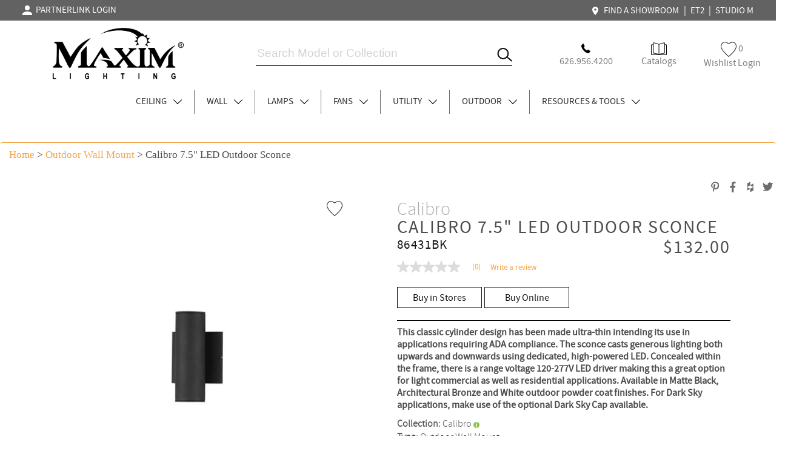

--- FILE ---
content_type: text/html; charset=utf-8
request_url: https://www.maximlighting.com/product/outdoor-lighting/outdoor-wall-mount/calibro-7-5-led-outdoor-sconce/86431BK
body_size: 59904
content:


<!DOCTYPE html>
<html xmlns="http://www.w3.org/1999/xhtml" xml:lang="en" lang="en">
<head>

<!-- Google tag (gtag.js) -->
<script async src="https://www.googletagmanager.com/gtag/js?id=G-4EP4VWLF9H"></script>
<script>
    window.dataLayer = window.dataLayer || [];
    function gtag() { dataLayer.push(arguments); }
    gtag('js', new Date());

    gtag('config', 'G-4EP4VWLF9H');
</script>

<link as="font" crossorigin="" href="https://www.maximlighting.com/css/fonts/SourceSansPro-Semibold.woff" rel="preload" type="font/woff" font-display="swap" /><link as="font" crossorigin="" href="https://www.maximlighting.com/css/fonts/SourceSansPro-Light.woff" rel="preload" type="font/woff" font-display="swap" /><link as="font" crossorigin="" href="https://www.maximlighting.com/css/fonts/SourceSansPro-Regular.woff" rel="preload" type="font/woff" font-display="swap" /><link as="font" crossorigin="" href="https://maxcdn.bootstrapcdn.com/bootstrap/3.3.7/fonts/glyphicons-halflings-regular.woff2" rel="preload" type="font/woff2" font-display="swap" /><link as="font" crossorigin="" href="https://www.maximlighting.com/css/fonts/Lato-Regular.woff" rel="preload" type="font/woff" font-display="swap" /><title>
	Maxim
</title><meta name="robots" content="noindex" /><meta name="viewport" content="width=device-width, initial-scale=1" /><meta http-equiv="Cache-Control" content="Public" /><meta id="keywords" content="Maxim" name="Keywords" /><meta id="description" content="Maxim" name="Description" /><meta id="meta_robots" content="Maxim" name="robots" /><link id="meta_canonical" rel="canonical" /><meta name="author" content="Maxim Lighting" />
<title>Calibro 7.5&quot; LED Outdoor Sconce - Outdoor Wall Mount - Maxim Lighting</title>

<meta property="og:title" content="Calibro 7.5&quot; LED Outdoor Sconce - Outdoor Wall Mount - Maxim Lighting" />
<meta property="og:description" content="This classic cylinder design has been made ultra-thin intending its use in applications requiring ADA compliance. The sconce casts generous lighting both upwards and downwards using dedicated, high-powered LED. Concealed within the frame, there is a range voltage 120-277V LED driver making this a great option for light commercial as well as residential applications. Available in Matte Black, Architectural Bronze and White outdoor powder coat finishes. For Dark Sky applications, make use of the optional Dark Sky Cap available." />
<meta property="og:url" content="/product/outdoor-lighting/outdoor-wall-mount/Calibro-7.5"-LED-Outdoor-Sconce/86431BK" />
<meta property="og:image" content="https://www.maximlighting.com/products/86431BK.jpg" />
<link rel="prefetch" as="style" type="text/css" href="/css/style.min.css" /><link rel="stylesheet" type="text/css" href="/css/style.min.css" /><link rel="stylesheet" type="text/css" href="/css/navigation-min.css" /><link rel="stylesheet" type="text/css" href="/css/jquery-ui.min.css" /><link rel="shortcut icon" href="/favicon.ico" type="image/x-icon" />
    <script type="text/javascript" src="/js/jquery-2.1.4.min.js"></script>
    <script type="text/javascript" src="/js/jquery-ui.min.js"></script>
    <script type="application/ld+json">
    { "@context": "http://schema.org",
    "@type": "Organization",
    "name": "Maxim Lighting",
    "legalName" : "Maxim Lighting International",
    "url": "http://www.maximlighting.com/",
    "logo": "http://www.maximlighting.com/images/logo.png",
    "foundingDate": "1965",
    "address": {
    "@type": "PostalAddress",
    "streetAddress": "253 Vineland Ave",
    "addressLocality": "City of Industry",
    "addressRegion": "CA",
    "postalCode": "91746",
    "addressCountry": "USA"
    },
    "contactPoint": {
    "@type": "ContactPoint",
    "contactType": "customer support",
    "telephone": "[+800-486-2946]"
    },
    "sameAs": [
    "https://www.facebook.com/maximlighting",
    "https://www.twitter.com/maximlighting",
    "https://pinterest.com/maximlighting/",
    "https://www.instagram.com/maximlighting/",
    "https://www.youtube.com/user/maximlighting",
    "http://www.houzz.com/pro/maxim-lighting"
    ]}
    
</script>



    


<link rel="stylesheet" type="text/css" href="//cdn.jsdelivr.net/npm/slick-carousel@1.8.1/slick/slick.css"/>
<script type="text/javascript" src="//cdn.jsdelivr.net/npm/slick-carousel@1.8.1/slick/slick.min.js"></script>

<link rel="stylesheet" href="https://cdn.jsdelivr.net/gh/fancyapps/fancybox@3.5.7/dist/jquery.fancybox.min.css" />
<script src="https://cdn.jsdelivr.net/gh/fancyapps/fancybox@3.5.7/dist/jquery.fancybox.min.js"></script>

<script type="text/javascript" src="https://cdnjs.cloudflare.com/ajax/libs/jquery.touchswipe/1.6.4/jquery.touchSwipe.min.js" />

<link rel="stylesheet" href="https://maxcdn.bootstrapcdn.com/bootstrap/3.3.7/css/bootstrap.min.css" integrity="sha384-BVYiiSIFeK1dGmJRAkycuHAHRg32OmUcww7on3RYdg4Va+PmSTsz/K68vbdEjh4u" crossorigin="anonymous">
<link rel="stylesheet" href="https://maxcdn.bootstrapcdn.com/bootstrap/3.3.7/css/bootstrap-theme.min.css" integrity="sha384-rHyoN1iRsVXV4nD0JutlnGaslCJuC7uwjduW9SVrLvRYooPp2bWYgmgJQIXwl/Sp" crossorigin="anonymous">
<script src="https://maxcdn.bootstrapcdn.com/bootstrap/3.3.7/js/bootstrap.min.js" integrity="sha384-Tc5IQib027qvyjSMfHjOMaLkfuWVxZxUPnCJA7l2mCWNIpG9mGCD8wGNIcPD7Txa" crossorigin="anonymous"></script>

<link type="text/css" rel="stylesheet" href="/css/responsive-tabs.css" />
<script src="/js/jquery.responsiveTabs.js" type="text/javascript"></script>

<script src="/js/proddetail.js" type="text/javascript" charset="utf-8"></script>

<link type="text/css" rel="stylesheet" href="/css/bootstrapTabs.css" />


<link rel="stylesheet" href="/css/perfect-scrollbar.min.css">



<!-- Bazaar Voice -->
<script async type="text/javascript" src="https://apps.bazaarvoice.com/deployments/maximlighting/main_site/production/en_US/bv.js"></script>


    <script type="text/javascript">
        window.bvCallback = function (BV) {
            BV.pixel.trackConversion({
                "type": "Store Locator",
                "label": "ReadReview",
                "value": "True"
            });
            BV.reviews.on('show', function () {
                // If the R&R container is hidden (such as behind a tab), put code here to make it visible (open the tab)
    //            $('#review_tab').show();

                $('#Review-Tab').click();
                $('#tab-4').show();
                /* Bootstrap Tabs - 20201220_1032PM */
    //            $('#navTab3').click();
            });
        };
    </script>

    <script type="text/javascript">
        
    
    </script>

    <style type="text/css">    
        
        .displayNone { display: none; }
        
        .arrow { border: 1px solid black; border-width: 0 1px 1px 0; display: inline-block; margin: 0 2px 2px 10px; height: 10px; width: 10px; }
        .arrowDown { transform: rotate(45deg); -webkit-transform: rotate(45deg); }
        .arrowRight { transform: rotate(-45deg); -webkit-transform: rotate(-45deg); }
        .arrowLeft { transform: rotate(135deg); -webkit-transform: rotate(135deg); }
        
        a.carousel-control span.glyphicon { top: 17px; }
        
        /* #prevItem { float: left; height: 45px; margin-top: -45px;  }
        #nextItem { float: right; height: 45px; margin-top: -45px; } */
        
        #prevItem { position: absolute; top: 0; bottom: 0; margin: auto; left: 0; height: 20px; }
        #nextItem { position: absolute; top: 0; bottom: 0; margin: auto; right: 0; height: 20px; }
    
        .arrowMargin { float: left; width: 100%; margin:0; }

        #BTabs { padding: 0 10%; }

        .chkAnchorTag { display: none; }

        #lblWithBulb label {  -webkit-user-select: none; /* Safari */ -ms-user-select: none; /* IE 10 and IE 11 */ user-select: none; /* Standard syntax */  }
        
        .detailLeft .fav-icon{ width: 26px ; height: 25px; background: url(/images/icons/svg/Secondary%20Page%20Icons/Heart%20line.svg) top right no-repeat; display: inline-block; }
        .detailLeft .active-fav { width: 26px ; height: 25px; background: url(/images/icons/svg/Secondary%20Page%20Icons/Heart%20line%20Black.svg) top right no-repeat; display: inline-block; }
        
        #lblColName { font-size: 30px; font-family: SourceSansPro-Light; color: #A7A5A5; line-height: 30px; margin: 0; }
        #lblDescription { font-size: 30px; font-family: 'SourceSansPro-Regular'; letter-spacing: 2px; line-height: 30px; margin: 0; text-transform: uppercase; }
        #lblSku { font-size: 21px; font-family: 'SourceSansPro-Regular'; letter-spacing: 1.4px; line-height: 27px; font-weight: normal; color: #131313; }
        #lblIMAP { font-size: 30px; font-family: 'SourceSansPro-Regular'; letter-spacing: 2px; font-weight: normal; }
        #lblProductDescriptionSeo { font-weight: normal; font-size: 16px; font-family: 'SourceSansPro-Regular'; }
        
        .collectionsAnchor { display: none; }
        
        #SLCFinish, 
        #SLCAcceOptions,
        span.product-name.SLCPartsComponents,
        span.product-name.CGTCAccessories { font-size: 16px; font-family: SourceSansPro-Regular; }
        
        .product-info-area .option-list li { max-width: 80px; width: 100%; height: 100px; border: 1px solid #cdcdcd; padding: 0 !important; margin: 5px !important; }
        .product-info-area .option-list li.active { border: 1px solid #1E1E1E;  }
        
        .product-info-area .CGTCAccessoriesUL.option-list li { height: 150px; }
        
        #horizontalTab ul { width: 50%; text-align: center; }
        
        .product-detail-area .product-info-area span.info-feature { font-size: 16px; font-family: 'SourceSansPro-Light'; }
        
        .product-detail-area .product-info-area li a.buyBTN { font-size: 16px; font-family: 'SourceSansPro-Regular'; display: inline-block; height:  35px; width: 100%; max-width: 140px; border: 1px solid #131313; color: #131313; text-align: center; line-height: 35px; }
        .product-detail-area .product-info-area li a.buyBTN:hover { text-decoration: none; background: #131313; color: #F9F9F9; }
        
        .product-detail-area .product-info-area h1.product-name { margin: 0; }
        
        .product-detail-area .detailLeft .image-container img { max-width: 490px; width: 100%; padding: 0 15px 30px 15px; }
        .product-detail-area .detailLeft .image-container { text-align: center; border: 0; }
        
        .product-detail-area .detailRight { max-width: 550px; }
        
        .product-detail-area .product-description-area .tab-content-area { padding: 50px; }
        .product-detail-area .product-description-area .tab-content-area .tab1Inner span { font-size: 20px; font-family: 'SourceSansPro-Light'; line-height: 35px; }
        .product-detail-area .product-description-area .tab-content-area .tab1Inner table tr td:nth-child(1) { text-align: right; padding-right: 10px; width: 50%; }
        .product-detail-area .product-description-area .tab-content-area .tab1Inner table tr td:nth-child(2) { text-align: left; padding-left: 10px; width: 50%; }
        .product-detail-area .product-description-area .tab-content-area .tab1Inner table tr td.tab1InnerHeader { font-size: 20px; font-family: SourceSansPro-Regular; line-height: 25px; text-align: center; }
        .product-detail-area .product-description-area .tab-content-area .tab1Inner table { margin: auto; }
        .product-detail-area .product-description-area .tab-content-area .tab1Inner.tab1InnerMiddle { border-left: 1px solid #C7C7C7; border-right: 1px solid #C7C7C7; }
        
        .ResBTNDiv { padding: 50px 0; }
        .ResBTNItem { display: inline-block; }
        .ResBTN { font-size: 16px; font-family: SourceSansPro-Regular; color: #6D6D6D; }
        .ResBTN:hover, .ResBTN:focus { color: #6D6D6D; }
        
        #sliderDiv .sliderDivInner { max-width: 550px; margin: auto; }
        #slider { max-width: 490px; }
        #slider .slick-track a.fancybox-thumb.slick-slide { max-width: 99px; margin-right: 15px; }
        
        .tab2LeftDiv, .tab2LeftDiv p, .tab2LeftDiv a  { font-size: 20px; font-family: SourceSansPro-Regular; text-transform: uppercase; color: #707070; }
        .tab2LeftDiv:hover, .tab2LeftDiv p:hover, .tab2LeftDiv a:hover { text-decoration: none; }
        
        .tab2MidDiv { font-size: 20px; font-family: SourceSansPro-Regular; text-transform: uppercase; letter-spacing: 1.4px; line-height: 25px; color: #707070; }
        
        .topSocial { float: right;  }
        .topSocial li { list-style-type: none; font-size: 16px; font-family: SourceSansPro-Regular; color: #707070; }
        .topSocial li a img { height: 26px; }
        
        .row.ReviewRow.AwardsRow .tab-content-area img { max-height: 100px; width: 100%; max-width: fit-content; }
        
        .ReviewRow .ReviewRowText1, .RViewRow .RViewRowText1 { font-size: 38px; font-family: SourceSansPro-Regular; letter-spacing: 1.45px; line-height: 47px; margin: 60px 0; text-align: center; color: #141414; }
        
        .new-icon { height: 40px; }
        
        .RViewRow { padding-bottom: 100px; }
        .RViewRow .divProductInfo { padding: 10px 5px; background-color: #FFF; color:#565656; text-align: center; }
        .RViewRow .divProductInfo span.product-name { font-size: 24px; color: #131313; }
        .RViewRow .divProductInfo span, .divProductInfo a { font-size: 20px; font-family: 'SourceSansPro-Light'; color: #6D6D6D; }
        .RViewRow .divProductInfo span, .divProductInfo a:hover { text-decoration: none; }
        .RViewRow .divProductInfo a span.aTag:hover { color: #F5A23F; text-decoration: none; }
    
        /* .RViewRow .ProductBoxItem { padding: 25px; } */
        .RViewRow .ProductBoxItem #productBox div#finishBox img { width: 100%; }
        .RViewRow .ProductBoxItem #productBox div#finishBox { max-width: 33px; width: 100%; margin-right: 5px; }
        
        .RViewRow #productBox { height: 100%; padding-left: 0; padding-right: 0; margin-bottom: 15px; padding-bottom: 60px; }
        .RViewRow #productBox:hover { box-shadow: 0px 3px 6px #00000029; }
        
        /* .RViewRow #productBox .divProduct .fav-icon{display:block; float:right; display:inline-block; width:18px; height:16px; background:url(../images/fav-inactive.png) top right no-repeat;} */
        
        .RViewRow #productBox .divProduct .fav-icon{ width: 26px ; height: 25px; background: url(/images/icons/svg/Secondary%20Page%20Icons/Heart%20line.svg) top right no-repeat; display: inline-block; }
        .RViewRow #productBox .divProduct .active-fav { width: 26px ; height: 25px; background: url(/images/icons/svg/Secondary%20Page%20Icons/Heart%20line%20Black.svg) top right no-repeat; display: inline-block; }
        
        .RViewRow #productBox .divProduct .divProductItem, .divProductItem { width:100%; border-bottom: 1px solid transparent; border-top: 1px solid transparent; border-left: 1px solid transparent; border-right: 1px solid transparent; max-width: 250px; margin: auto; }
        .RViewRow #productBox .divProduct, #productBox .divProductInfo { /* max-width: 350px; */ margin: auto; }
        .RViewRow #productBox .divProductInfo .nameContainer { text-align: center; margin: auto; }
        .RViewRow #productBox .divProductInfo .modelContainer .modelContainerLeft { border-right: 1px solid #6D6D6D; padding-right: 10px; text-align: right; }
        .RViewRow #productBox .divProductInfo .modelContainer .modelContainerRight { padding-left: 10px; text-align: left; }
        .RViewRow #productBox .divProductInfo .finishContainer { padding-top: 10px; text-align:center; }
        .RViewRow .newArrivalSliderDiv .carousel-control { top: 0; bottom: 0; height: 53px; width: 53px !important; margin: auto; background: rgba(255,255,255,0.9); color: Black; box-shadow: 0px 3px 6px #00000029; z-index: 1; transform: rotate(0); -webkit-transform: rotate(0); } /* bottom: 7px; */
        .RViewRow .newArrivalSliderDiv a.arrowLeft.carousel-control { left: 0; margin-left: 0; }
        .RViewRow .newArrivalSliderDiv a.arrowRight.carousel-control { right: 0; margin-right: 0; }
        
        .quickViewBTN { width: 100%; max-width :236px; height: 60px; display: inline-block; background: #E9E9E9 0% 0% no-repeat padding-box; font-size: 20px; font-family: Segoe UI; text-transform: uppercase; line-height: 60px; opacity: 0; color: #707070; }
        .quickViewBTN:hover { opacity: 1; transition-duration: 0.25s; color: #6D6D6D; }
        
        .table250 { margin: auto; }
        .table250 img { margin: 0 5px; }
        
        .itemDimension span.product-model { font-size: 13px; font-family: SourceSansPro-Light; }
    
        .newItemDiv { min-height: 35px; margin-top: 10px; color: #f5a23f; font-family: 'SourceSansPro-Regular'; font-size: 24px; }
        
        .product-info-area .social-list li .online-dealer-popup { height: 430px; } /* height: 369px */

        #tab-4 .tab-4Content { max-width: 1700px; margin: auto; overflow: hidden; padding: 30px 10%; }
        #tab-4 .tab-4Content div { text-align: center; }

        .product-detail-area .product-description-area { margin-bottom: 0; }

        #tab-1 .tab-content-area { padding-bottom: 0; }

        @media ( max-width: 768px )
        {
            #tab-4 .tab-4Content { padding: 0 2.5%; }
            #tab-4 .tab-4Content div { padding-left: 0; padding-right: 0; }
        }
        
        @media (max-width: 640px)
        {
            .container { margin-top: 62px; }
            .mainDiv { margin-top: 121px; }
            
            .row.noMargin .breadcrumb { border-top: 1px solid transparent; }
            
            .new-icon { height: 20px; }
        
            .RViewRow .divProductInfo span.product-name { font-size: 16px;  }
            .RViewRow .divProductInfo span, .divProductInfo a { font-size: 12px; }
            
            .ReviewRow .ReviewRowText1, .RViewRow .RViewRowText1 { font-size: 28px; }
            
            #BTabs { padding: 0 5%; }
            
            #BTabs.nav>li>a { padding: 10px 7.5px; font-size: 16px; }
        }
        
        @media (max-width: 400px)
        {
            #BTabs { padding: 0 2.5%; }
            
            #BTabs.nav>li>a { padding: 10px 5px; font-size: 16px; }
        }

    </style>

</head>
<body class="inner-body">

    <!-- Google Tag Manager (noscript) -->
    <noscript><iframe src="https://www.googletagmanager.com/ns.html?id=GTM-PNDPDCM7"
    height="0" width="0" style="display:none;visibility:hidden"></iframe></noscript>
    <!-- End Google Tag Manager (noscript) -->

    
    
    

<script src="/js/bootstrap.min.js" ></script>

<script type="text/javascript" src="/js/nav-left.min.js"></script>



<link rel="stylesheet" href="https://maxcdn.bootstrapcdn.com/bootstrap/3.3.7/css/bootstrap.min.css" integrity="sha384-BVYiiSIFeK1dGmJRAkycuHAHRg32OmUcww7on3RYdg4Va+PmSTsz/K68vbdEjh4u" crossorigin="anonymous">
<link rel="stylesheet" href="https://maxcdn.bootstrapcdn.com/bootstrap/3.3.7/css/bootstrap-theme.min.css" integrity="sha384-rHyoN1iRsVXV4nD0JutlnGaslCJuC7uwjduW9SVrLvRYooPp2bWYgmgJQIXwl/Sp" crossorigin="anonymous">

<style>

    .displayNone { display: none; }

    .arrowThin { border: 1px solid black; border-width: 0 1px 1px 0; display: inline-block; margin: 0 2px 2px 10px; height: 10px; width: 10px; }
    .arrowThinUp { transform: rotate(-135deg); -webkit-transform: rotate(-135deg); }
    .arrowThinDown, .arrowDown { transform: rotate(45deg); -webkit-transform: rotate(45deg); }
    .arrowThinLeft { transform: rotate(135deg); -webkit-transform: rotate(135deg); }
    .arrowThinRight { transform: rotate(-45deg); -webkit-transform: rotate(-45deg); }
    .noRotate { transform: rotate: (0deg); -webkit-transform: rotate(0deg); }
    
    .breadcrumb { background: #FFFFFF; border-top: 1px solid #F5A23F; font-family: Segoe UI; font-size: 17px; }
    .breadcrumb a { font-family: Segoe UI; font-size: 17px; color: #F5A23F; }
    
    #paginationTop a.pagination , #paginationBottom a.pagination {  width: 30px; height: 30px; border: 0.5px solid #6D6D6D; margin-right: 7px; display: inline-block; text-align: center; line-height: 29px; border-radius: 0; margin-top: 0; }
                                     
    #paginationTop a, #paginationBottom a { font-family: 'SourceSansPro-Regular'; text-decoration: none; font-size: 14px; color: #4e4d4d; padding: 0 5px; }
        
    #paginationTop a.active, #paginationBottom a.active { color: White; background: #6D6D6D; }
    
    .floatLeft { float: left !important; }
    
    .orangeBoxDiv { float: left; width: 55px; position: relative; height: 75px; margin-right: 20px; visibility: hidden; }
    .orangeBox { width: 55px; height: 13px !Important; background: #f5a23f; margin: auto; position: absolute; top: 0; left: 0; right: 0; bottom: 0; }
    
    .searchDiv { text-align: center; max-width: 515px; height: 75px; position: relative; margin: auto; border: 0px solid transparent; border-bottom: 1px solid #131313; }
    .searchDiv #itemid { position: absolute; bottom: 5px; left: 0; height: 30px; margin: auto; width: 95%; border: 0px solid transparent; font-size: 19px; }
    .searchDiv .searchIcon, .searchIcon { position: absolute; bottom: 5px; right: 0; margin: auto; width: 25px; border: 0px solid transparent; }
    .menu .searchIcon { top: 0; bottom: 0; left: 10px; display: none; }
    
    .buttonDiv { float: right; position: relative; height: 75px; /* margin-right: 40px; margin-top: -75px; */ text-align: center; width: 100%; max-width: 360px; }
    .buttonDivInner { display: inline-block; padding: 0 10px; height: 40px; }
    .buttonDivInner.Left { left: 0; }
    .buttonDivInner.Right { right: 0; }
    .buttonDivInner.Middle { left: 0; right: 0; }
    .buttonDivInner.Left, .buttonDivInner.Right, .buttonDivInner.Middle { margin: auto; position: absolute; bottom: 0; width: 33%; }
    
    a.aHREFLogin { font-family: 'SourceSansPro-Regular'; font-size: 16px; color: #7e7e7e; }
    
    .IDCAT, .ODCAT, .FCAT, .LCAT, .WCAT { width: 284px; height: 350px; }
    
    #ui-id-1 { z-index: 999; }
    
    .nav-area .nav-bottom .mainMenu li.mainMenuItem { float:left; list-style-type:none; height:39px; padding: 0 20px; border-right: 1px solid rgba(112, 112, 112, 1); }
    .nav-area .nav-bottom .mainMenu li.mainMenuItem.contact { border-right: 0; }
    
    .header { height: unset !important; }
    .header .wrapper.mainWrapper { background: White; }
    .header .mini-header .wrapper { width: 95%; max-width: 1720px; }
    
    .wrapper.mainWrapper { max-width: 1720px; width: 100%; }
    
    .pipe { color: White; font-size: 16px; }
    
    .mainHeaderRow { width: 33%; float: left; }
    
    li.mobileBottomMenu a.navA { font-size: 16px; font-family: 'SourceSansPro-Light'; text-transform: capitalize; border: 0; padding: 5px 12px; }    
    nav.cbp-spmenu ul.nav_ul li a .arrowThin.arrowThinRight { float: right; }
    nav.cbp-spmenu ul.nav_ul li a.subNavA { font-size: unset; font-family: "SourceSansPro-Semibold"; text-transform: uppercase; border-bottom: 1px solid #EDEDED; }
    nav.cbp-spmenu ul.nav_ul li.mobileMenuTop a.navA { font-family: SourceSansPro-SemiBold; text-transform: capitalize; border-bottom: 1px solid #EDEDED; }
    nav.cbp-spmenu ul.nav_ul li.mobileMenuTop nav.cbp-spmenu ul.nav_ul { display: block; margin-top: 0; background: white; }
    
    .mainMenu { display: inline-block; }
    .nav-area .nav-bottom li a.mainSubMenu { font-family: SourceSansPro-Light; font-size: 20px; text-align:left; padding-left: 20px; }
    .nav-area .nav-bottom li a.mainSubMenu.Browse { color: #F5A23F; }
    #dd-area4 .dd-inner1 .left-area li a.aBuyer, #dd-area4 .dd-inner1 .left-area li a.mainSubMenu { padding: 0 !important; padding-left: 50px !important; }

    #limenu_4 .dd-area1 .dd-inner1 .dd-resource-area li { width: 33%; }
    
    .mini-header { background-color: #636262; height: 34px; }
    .mini-header .wrapper .nav-top { float: right; text-align: right; margin-top: 7px; font-family: "SourceSansPro-Regular"; font-size: 11px; position: relative; z-index: 8; }
    .mini-header .wrapper .nav-top a { font-family: 'SourceSansPro-Regular'; font-size: 15px; color: white; text-decoration: none; padding: 0 5px; }
    .mini-header .wrapper .nav-top a:hover { color: #f5a23f; }
    
    .nav-area, .nav-area .nav-bottom { float: unset !important; }
    .nav-area .nav-bottom { margin-top: 40px; }
    /* .nav-area .nav-bottom li { height: unset !important; } */
    .nav-area .nav-bottom li a { font-size: 15px; color: #292929; }
    .nav-bottom { text-align: center; }
    
    .cbp-spmenu.cbp-spmenu-vertical.cbp-spmenu-top .nav_ul { margin-top: 0; margin-bottom: 0; }
    
    .dd-inner1 .left-area, .dd-inner1 .right-area { width: 50% !important; }
    
    #label { padding: 0; }
    #input { background: rgba(200,200,200,0.9); height: 45px; bottom: 0; margin: auto; }
    #search-field-label1,  #search-field-label3 { display:none; } /* #search-label-mobile,  */
    #input .search-field-field #search_item_btn_1 { width: unset; margin-left: -3px; }
    #input .search-field-field { padding: 5px 15px; width: 100%; }
    input#itemid { width: 80%; }
    input#itemid::placeholder { color: lightgray; }
    
    #dd-area4 .dd-inner1 .left-area li a.aBuyer { padding: 12px 0; }
    #dd-area4 .dd-inner1 .left-area li a { padding: 22px 0; }
    
    #my-account-popup-outer { display: inline-block; } /* background: #A8A8A8; */
    #my-account-popup { position: absolute; width: 150px; left: 0; background: white; height: 90px; padding-top: 15px; text-align: left; display: none; } /* background: #A8A8A8; */
    #my-account-popup li { list-style-type: none; font-size: 16px; padding: 0 10px; }
    #my-account-popup li:hover { color: #f5a23f; }
    
    svg { vertical-align: middle; }
    
    svg #Icon_material-person { fill: white; }
    
    @media (max-width: 1190px)
    {
        .header { min-width: unset; }
        
        .header .logo { width: 130px; }
        
        .header .logo a { padding: 13.5px 0 5px; }
        
        .nav-area .nav-bottom li a { font-size: 15px; }
    }
    
    @media ( max-width: 1023px )
    {
        .header .logo a img { max-width: unset; }
        
        .header .wrapper.mainWrapper { padding: 0; }
        
        .nav-area .nav-bottom{ display: block; }
    }
    
    @media ( max-width: 980px )
    {
        .nav-area .nav-bottom .mainMenu li.mainMenuItem { padding: 0 10px; }
    }
    
    @media ( max-width: 900px )
    {
        .mainHeaderRow.mobileMainMenu .orangeBoxDiv { margin-right: 10px; }
        .mainHeaderRow.mobileMainMenuRight .buttonDiv { margin: 0; }
    }
    
    @media ( max-width: 860px )
    {
        .nav-area .nav-bottom .mainMenu li.mainMenuItem { padding: 0 5px; height: 35px; }
        .nav-area .nav-bottom li a { line-height: 35px; }
    }
    
    @media ( max-width: 768px )
    {
        .nav-area .nav-bottom .mainMenu li.mainMenuItem { padding: 0 2px; height: 30px; }
        .nav-area .nav-bottom li a { line-height: 30px; }
    }
    
    @media ( max-width: 640px )
    {   
        .header { top: 0; padding: 5px 15px 0; } /* top: 10px; */
        .header .mainHeaderRow.mobileMainMenu { border-bottom: 1px solid #F5A23F; padding: 6px 0; }
        .header .mainHeaderRow.mobileMainMenu .menu { margin: auto; position: relative; height: 75px; width: 100%; max-width: 33%; float: left; }
        .header .mainHeaderRow.mobileMainMenu .logo { margin: auto; max-width: 33%; width: 100%; margin-left: 3px; text-align: center; }
        .header .mainHeaderRow.mobileMainMenu .logo a { padding: 0; }
        .header .mainHeaderRow.mobileMainMenu .logo a img { max-width: fit-content; }
        
        #input { position: fixed; top: 61px; left: 0; right: 0; width: 100%; min-width: 320px; background: rgba(200,200,200,0.9); height: 45px; bottom: unset; margin: unset; }
        
        .mainHeaderRow.mobileMainMenu { width: 100%; }
        .mainHeaderRow.mobileMainMenuRight { position: absolute; top: 0; right: 0; padding: 11px 0 6px 0; }
        .mainHeaderRow .buttonDiv.MobileHide { display: block; margin: 0; }
        .mainHeaderRow .buttonDivInner.Left, .mainHeaderRow .buttonDivInner.Right, .mainHeaderRow .buttonDivInner.Middle { padding: 0; position: absolute; top: 0; bottom: 0; margin: auto; }
        .mainHeaderRow .buttonDivInner.Left { width: 25px; } /* right: 10px; */
        .mainHeaderRow .buttonDivInner.Right { right: 20px; width: 20px; } /* right: 25px; */
        .mainHeaderRow .buttonDivInner.Middle { right: 25px; }
        .mainHeaderRow .buttonDivInner.Left a.aHREFLogin, .mainHeaderRow .buttonDivInner.Right a.aHREFLogin, .mainHeaderRow .buttonDivInner.Middle a.aHREFLogin { font-size: 0; }
        .mainHeaderRow .buttonDivInner.Right #my-account-popup { right: 0; left: unset; text-align: right; }
        .mainHeaderRow .buttonDivInner.Right #my-account-popup a.aHREFLogin { font-size: 14px; }
        
        .mini-header { display:none; position: fixed; top: 0; z-index: 1000; width: 100%; height: 10px; }
        .mini-header .wrapper .nav-top { display: none; }
        
        .MobileHide { display: none; }
        
        .nav_ul { margin-top: unset; }
        nav li { letter-spacing: 1px; text-align: left; background: white; }
        
        #search-field-label3 { display:none; } /* #search-label,  */
        
        /*.searchDiv #itemid { position: unset; bottom: unset; left: unset; width: auto; float: unset; text-align: center; }.searchDiv #itemid
        .searchDiv .searchIcon { position: absolute; top: 0; bottom: 0; right: unset; left: 25px; float: none; vertical-align: middle; }*/
        
        #showLeftPush { left: 0; }
        .menu .searchIcon { display: block; left: 20px; }
        
        .loginButton { width: 20px; }
        .searchDiv #itemid { left: unset; right: 0; text-align: center; font-size: 16px; }
        .searchDiv input#search_item_btn_1.searchIcon { left: 0; right: unset; } 
        .searchDiv input#search_item_btn_1.searchIcon:focus, .searchDiv #itemid:focus, .menu .searchIcon:focus { outline: transparent; }
        .searchDiv.mainHeaderRow { width: 100%; height: 40px; margin: 0 10px; display: none; }
        
        /* #search-label-mobile { display:block; margin-top: -1px; } */
        #search-label { margin-top: -1px; }
    }
    
    @media ( max-width: 500px )
    {
        .header .mainHeaderRow.mobileMainMenu .menu { max-width: 25%; }
        .header .mainHeaderRow.mobileMainMenu .logo { max-width: 50%; }
        .mainHeaderRow.mobileMainMenuRight { padding: 11px 0 6px 0; max-width: 25%; width: 100%; }
    }
    
    @media print
    {
        .noprint {
          visibility: hidden;
        }    
    }
</style>

<script type="text/javascript">
    jQuery(document).ready(function ($) {

        $('#limenu_1 a').mouseenter(function () {
            $('#dd-area1').stop(true, true).delay(0).slideDown('medium');
        });

        $("#limenu_1").mouseleave(function () {
            $('#dd-area1').stop(true, true).delay(0).slideUp('medium');
        });

        $('#limenu_2 a').mouseenter(function () {
            $('#dd-area2').stop(true, true).delay(0).slideDown('medium');
        });

        $("#limenu_2").mouseleave(function () {
            $('#dd-area2').stop(true, true).delay(0).slideUp('medium');
        });

        $('#limenu_4 a').mouseenter(function () {
            $('#dd-area4').stop(true, true).delay(0).slideDown('medium');
        });

        $("#limenu_4").mouseleave(function () {
            $('#dd-area4').stop(true, true).delay(0).slideUp('medium');
        });

        $('#limenu_5 a').mouseenter(function () {
            $('#dd-area5').stop(true, true).delay(0).slideDown('medium');
        });

        $("#limenu_5").mouseleave(function () {
            $('#dd-area5').stop(true, true).delay(0).slideUp('medium');
        });

        $('#limenu_6 a').mouseenter(function () {
            $('#dd-area6').stop(true, true).delay(0).slideDown('medium');
        });

        $("#limenu_6").mouseleave(function () {
            $('#dd-area6').stop(true, true).delay(0).slideUp('medium');
        });

        $('#limenu_7 a').mouseenter(function () {
            $('#dd-area7').stop(true, true).delay(0).slideDown('medium');
        });

        $("#limenu_7").mouseleave(function () {
            $('#dd-area7').stop(true, true).delay(0).slideUp('medium');
        });

        $('#limenu_8 a').mouseenter(function () {
            $('#dd-area8').stop(true, true).delay(0).slideDown('medium');
        });

        $("#limenu_8").mouseleave(function () {
            $('#dd-area8').stop(true, true).delay(0).slideUp('medium');
        }); 

        if (window.innerWidth > 639) {

            $("#mobile-limenu_1 a").mouseenter(function () {
                $('#dd-area-mobile1').stop(true, true).delay(0).slideDown('medium');
            });

            $("#mobile-limenu_1").mouseleave(function () {
                $('#dd-area-mobile1').stop(true, true).delay(0).slideUp('medium');
            });

            $("#mobile-limenu_2 a").mouseenter(function () {
                $('#dd-area-mobile2').stop(true, true).delay(0).slideDown('medium');
            });

            $("#mobile-limenu_2").mouseleave(function () {
                $('#dd-area-mobile2').stop(true, true).delay(0).slideUp('medium');
            });

            $("#mobile-limenu_4 a").mouseenter(function () {
                $('#dd-area-mobile4').stop(true, true).delay(0).slideDown('medium');
            });

            $("#mobile-limenu_4").mouseleave(function () {
                $('#dd-area-mobile4').stop(true, true).delay(0).slideUp('medium');
            });

        }

        $('#my-account-link').mouseenter(function () {
            $('#my-account-popup').stop(true, true).delay(0).slideDown('medium');
        });

        $("#my-account-popup-outer").mouseleave(function () {
            $('#my-account-popup').stop(true, true).delay(0).slideUp('medium');
        });

        $('#limobilemenu_1 a').click(function () {
            $('#mobile-dd-area1').slideToggle("slow");
        });
        $('#limobilemenu_2 a').click(function () {
            $('#mobile-dd-area2').slideToggle("slow");
        });
        $('#limobilemenu_3 a').click(function () {
            $('#mobile-dd-area3').slideToggle("slow");
        });
        $('#limobilemenu_4 a').click(function () {
            $('#mobile-dd-area4').slideToggle("slow");
        });

        function DynamicSearchItem(value, column) {

            var glassData = "";
            var data = "";
            $.ajax({
                type: "POST",
                //url: "/ajax-item.aspx/GetItemFamilySearchList",
                url: "/ajax-item.aspx/GetAllItemListByColumn",
                data: "{columnName:'" + column + "'}",
                contentType: "application/json; charset=utf-8",
                dataType: "json",
                async: false,
                success: function (msg) {
                    glassData = msg.d.split(";");
                },
                error: function (err) {
                    //                    alert(err);
                }

            });
            //var x = glassData;
            return glassData.indexOf(' ' + value) > -1;
        }

        function hasWhiteSpace(s) {
            return /\s/g.test(s);
        }

        function SearchItem() {

            var searchTxt = $('#itemid').val();
            var searchTxtChk = $('#itemid').val().substr(3, 1);

            var input = searchTxt;
            /*var index = input.indexOf("-");*/
            var index = input.indexOf(" - ");
            if (index >= 0)
                input = input.substring(0, index).trim();

            var searchTxtSplit = input.split(" ");

            console.log("(searchTxtSplit.length): " + (searchTxtSplit.length) + "|searchTxtSplit: " + searchTxtSplit);

            if ($.trim(searchTxt) != '') {
                //                alert("searchTxt: " + searchTxt);
                //20221011_PM_0526
                if (($.trim(searchTxt.toLowerCase()) == "under cabinet") || ($.trim(searchTxt.toLowerCase()) == "undercabinet") || ($.trim(searchTxt.toLowerCase()) == "countermax")) {
                    var Url = '/countermax-cabinet-counter-task-lighting';
                    location.href = Url;
                }
                //20221023_AM_0906
                else if ($.trim(searchTxt.toLowerCase()) == "smart lights") {
                    var Url = '/category/indoor-lighting/smart-lights';
                    location.href = Url;
                }
                //20190225_0754PM
                else if (($.trim(searchTxt.toLowerCase()) == "fandelights") || ($.trim(searchTxt.toLowerCase()) == "fandelight")) {
                    var Url = '/category/indoor-lighting/fandelights';
                    location.href = Url;
                }
                else if (($.trim(searchTxt.toLowerCase()) == "about us") || ($.trim(searchTxt.toLowerCase()) == "about")) {
                    var Url = '/about-us';
                    location.href = Url;
                }
                else if (($.trim(searchTxt.toLowerCase()) == "terms") || ($.trim(searchTxt.toLowerCase()) == "term")) {
                    var Url = '/terms-conditions';
                    location.href = Url;
                }
                else if (($.trim(searchTxt.toLowerCase()) == "jobs") || ($.trim(searchTxt.toLowerCase()) == "job")) {
                    var Url = '/job-opportunities';
                    location.href = Url;
                }
                else if (($.trim(searchTxt.toLowerCase()) == "images") || ($.trim(searchTxt.toLowerCase()) == "image")) {
                    var Url = '/image-gallery';
                    location.href = Url;
                }
                else if (($.trim(searchTxt.toLowerCase()) == "parts") || ($.trim(searchTxt.toLowerCase()) == "part")) {
                    var Url = '/order-part';
                    location.href = Url;
                }
                else if (($.trim(searchTxt.toLowerCase()) == "contact") || ($.trim(searchTxt.toLowerCase()) == "contact us") ||
                         ($.trim(searchTxt.toLowerCase()) == "contact-us") || ($.trim(searchTxt.toLowerCase()) == "contact_us")) {
                    var Url = '/contact-us';
                    location.href = Url;
                }
                else if (($.trim(searchTxt.toLowerCase()) == "catalog")) {
                    var Url = '/catalog-request';
                    location.href = Url;
                }
                else if (($.trim(searchTxt.toLowerCase()) == "bulb") || ($.trim(searchTxt.toLowerCase()) == "bulbs")) {
                    var Url = '/bulbs';
                    location.href = Url;
                }
                else if (($.trim(searchTxt.toLowerCase()) == "chandelier") || ($.trim(searchTxt.toLowerCase()) == "chandeliers")) {
                    var Url = '/collection/indoor-lighting/chandeliers';
                    location.href = Url;
                }
                else if (($.trim(searchTxt.toLowerCase()) == "pendant") || ($.trim(searchTxt.toLowerCase()) == "pendants")) {
                    var Url = '/collection/indoor-lighting/pendants';
                    location.href = Url;
                }
                else if (($.trim(searchTxt.toLowerCase()) == "flush mount") || ($.trim(searchTxt.toLowerCase()) == "flush mounts")) {
                    var Url = '/collection/indoor-lighting/flush-mounts';
                    location.href = Url;
                }
                else if (($.trim(searchTxt.toLowerCase()) == "wall") || ($.trim(searchTxt.toLowerCase()) == "walls") ||
                         ($.trim(searchTxt.toLowerCase()) == "wall mount")) {
                    var Url = '/collection/indoor-lighting/indoor-wall-lighting-lanterns';
                    location.href = Url;
                }
                else if (($.trim(searchTxt.toLowerCase()) == "bath") || ($.trim(searchTxt.toLowerCase()) == "baths")) {
                    var Url = '/collection/indoor-lighting/indoor-bath-vanity-lighting';
                    location.href = Url;
                }
                else if (($.trim(searchTxt.toLowerCase()) == "portable") || ($.trim(searchTxt.toLowerCase()) == "portables") ||
						 ($.trim(searchTxt.toLowerCase()) == "table lamp") || ($.trim(searchTxt.toLowerCase()) == "table lamps") ||
						 ($.trim(searchTxt.toLowerCase()) == "lamp") || ($.trim(searchTxt.toLowerCase()) == "lamps")) {
                    var Url = '/collection/indoor-lighting/floor-desk-table-lamps';
                    location.href = Url;
                }
                else if ($.trim(searchTxt.toLowerCase()) == "utility") {
                    var Url = '/collection/indoor-lighting/utility-items';
                    location.href = Url;
                }
                else if (($.trim(searchTxt.toLowerCase()) == "hibay") || ($.trim(searchTxt.toLowerCase()) == "hi bay") ||
                         ($.trim(searchTxt.toLowerCase()) == "hi-bay") || ($.trim(searchTxt.toLowerCase()) == "hi_bay")) {
                    var Url = '/collection-search/hi-bay';
                    location.href = Url;
                }
                else if (($.trim(searchTxt.toLowerCase()) == "minihibay") || ($.trim(searchTxt.toLowerCase()) == "mini hi bay") ||
                         ($.trim(searchTxt.toLowerCase()) == "mini-hi-bay") || ($.trim(searchTxt.toLowerCase()) == "mini_hi_bay")) {
                    var Url = '/collection-search/mini%20hi-bay';
                    location.href = Url;
                }
                else if (($.trim(searchTxt.toLowerCase()) == "outdoor wall mount") || ($.trim(searchTxt.toLowerCase()) == "outdoor wall") ||
                         ($.trim(searchTxt.toLowerCase()) == "outdoor walls")) {
                    var Url = '/collection/outdoor-lighting/outdoor-wall-mount';
                    location.href = Url;
                }
                else if (($.trim(searchTxt.toLowerCase()) == "outdoor hanging lantern") || ($.trim(searchTxt.toLowerCase()) == "hanging") ||
						 ($.trim(searchTxt.toLowerCase()) == "outdoor hanging") || ($.trim(searchTxt.toLowerCase()) == "outdoor chandelier") ||
                         ($.trim(searchTxt.toLowerCase()) == "outdoor chandeliers")) {
                    var Url = '/collection/outdoor-lighting/outdoor-hanging-lantern';
                    location.href = Url;
                }
                else if (($.trim(searchTxt.toLowerCase()) == "outdoor post pole mount") || ($.trim(searchTxt.toLowerCase()) == "outdoor pole post mount") ||
                         ($.trim(searchTxt.toLowerCase()) == "outdoor pole mount") || ($.trim(searchTxt.toLowerCase()) == "outdoor post mount") ||
                //($.trim(searchTxt.toLowerCase()) == "pole") || ($.trim(searchTxt.toLowerCase()) == "poles") || ($.trim(searchTxt.toLowerCase()) == "post")) {
                         ($.trim(searchTxt.toLowerCase()) == "pole") || ($.trim(searchTxt.toLowerCase()) == "post")) {
                    var Url = '/collection/outdoor-lighting/outdoor-pole-post-mount';
                    location.href = Url;
                }
                else if (($.trim(searchTxt.toLowerCase()) == "outdoor flush mount") || ($.trim(searchTxt.toLowerCase()) == "outdoor flush")) {
                    var Url = '/collection/outdoor-lighting/outdoor-flush-mount';
                    location.href = Url;
                }
                else if (($.trim(searchTxt.toLowerCase()) == "outdoor deck lantern") || ($.trim(searchTxt.toLowerCase()) == "outdoor deck") ||
                         ($.trim(searchTxt.toLowerCase()) == "deck lantern")) {
                    var Url = '/collection/outdoor-lighting/outdoor-deck-lantern';
                    location.href = Url;
                }
                else if (($.trim(searchTxt.toLowerCase()) == "dark sky")) {
                    var Url = '/outdoor-lighting/dark-sky';
                    location.href = Url;
                }
                else if (($.trim(searchTxt.toLowerCase()) == "outdoor pathway light") || ($.trim(searchTxt.toLowerCase()) == "outdoor pathway") ||
                         ($.trim(searchTxt.toLowerCase()) == "pathway light")) {
                    var Url = '/collection/outdoor-lighting/outdoor-pathway-light';
                    location.href = Url;
                }
                else if (($.trim(searchTxt.toLowerCase()) == "configurator") || ($.trim(searchTxt.toLowerCase()) == "config")) {
                    var Url = '/starstrand-configurator-01';
                    location.href = Url;
                }
                else if (($.trim(searchTxt.toLowerCase()) == "energy saving") || ($.trim(searchTxt.toLowerCase()) == "Energy saving")) {
                    var Url = 'http://www.energystar.gov/ia/business/bulk_purchasing/bpsavings_calc/light_bulb_calculator.xlsx';
                    location.href = Url;
                }
                else if (($.trim(searchTxt.toLowerCase()) == "led")) {
                    var Url = '/product-search-all/' + $.trim(searchTxt.replace("/", "-"));
                    location.href = Url;
                }
                else if (($.trim(searchTxt.toLowerCase()) == "ceiling fan") || ($.trim(searchTxt.toLowerCase()) == "ceiling fans") ||
                         ($.trim(searchTxt.toLowerCase()) == "fan") || ($.trim(searchTxt.toLowerCase()) == "fans")) {
                    var Url = '/collection/indoor-lighting/ceiling-fans-light-kits';
                    location.href = Url;
                }


                //20190225_0754PM

                // removed per Nathan 07172020 ¢rihcard
                //else if (($.trim(searchTxt.toLowerCase()) == "fandeliers")) {
                //    var Url = '/product-search-all/fandelier';
                //    location.href = Url;
                //}

                else if (($.trim(searchTxt) == 'Hollywood') || ($.trim(searchTxt) == 'hollywood')) {
                    var Url = '/collection-search/' + $.trim(searchTxt.replace("/", "-"));
                    location.href = Url;
                }
                else if (($.trim(searchTxt) == 'Vivex') || ($.trim(searchTxt) == 'vivex')) {
                    var Url = '/vivex';
                    location.href = Url;
                }
                else if (DynamicSearchItem($.trim(searchTxt), 'finish')) {
                    var Url = '/product-search-all/' + $.trim(searchTxt.replace("/", "-"));
                    location.href = Url;

                } else if (DynamicSearchItem($.trim(searchTxt), 'glass')) {
                    var Url = '/product-search-all/' + $.trim(searchTxt.replace("/", "-"));
                    location.href = Url;

                } else if (DynamicSearchItem($.trim(searchTxt), 'light')) {
                    var Url = '/product-search-all/' + $.trim(searchTxt.replace("/", "-"));
                    location.href = Url;

                } else if (DynamicSearchItem($.trim(searchTxt), 'type')) {
                    var Url = '/product-search-all/' + $.trim(searchTxt.replace("/", "-"));
                    location.href = Url;
                }
                else if (DynamicSearchItem($.trim(searchTxt), 'style')) {
                    var Url = '/product-search-all/' + $.trim(searchTxt.replace("/", "-"));
                    location.href = Url;
                }
                else if (($.trim(searchTxt) == 'Title 20') || ($.trim(searchTxt) == 'Title 24')) {
                    var Url = '/product-search-special/' + $.trim(searchTxt.replace("/", "-"));
                    location.href = Url;
                }
                //else if ((searchTxt == 'Ice') || (searchTxt == 'ice') || (searchTxt == 'Oak') || (searchTxt == 'oak') || (searchTxt == 'New') || (searchTxt == 'new') || (searchTxt == 'Mod') || (searchTxt == 'mod') || (searchTxt == 'Era') || (searchTxt == 'era') || (searchTxt == 'Arc') || (searchTxt == 'arc')) {
                //    var Url = '/collection-search/' + $.trim(searchTxt.replace("/", "-"));
                //    location.href = Url;
                //}
                else if (($.trim($('#itemid').val().substr(1, 3)) == 'BUL') || ($.trim($('#itemid').val().substr(1, 3)) == 'FKT') || ($.trim($('#itemid').val().substr(1, 3)) == 'FCT') || ($.trim($('#itemid').val().substr(1, 3)) == 'FRD')) {
                    var Url = '/product-search/' + $.trim(searchTxt.replace(".", "xxx"));
                    location.href = Url;
                }
                //Collection below 5 characters needs to be static to read and display through collection 011010 ¢ricahrd
                else if (($.trim($('#itemid').val().length) <= 3)) {
                    var Url = '/collection-search/' + $.trim(searchTxt.replace("/", "-"));
                    location.href = Url;
                }
                //COMMENTED 20241106
                //else if (!isNaN(searchTxtChk) && ((searchTxtSplit.length) == 1)) {
                else if ((/\d/.test(searchTxt)) && ((searchTxtSplit.length) == 1)) {
                    //var Url = '/product-search/' + $.trim(searchTxt.replace("/", "-"));
                    var Url = '/product-search/' + $.trim(searchTxt);
                    location.href = Url;
                }

                else {
                    var Url = '/collection-search/' + $.trim(searchTxt.replace("/", "-"));
                    location.href = Url;
                }
            }
        }

        $('#search_item_btn_1').click(function () {
            SearchItem();
        });

        $('body').on('click', 'li.ui-menu-item', function () {
            var searchTxt = "";
            var searchTxtChk = "";

            if ($('#itemid').val() != '') {
                searchTxt = $('#itemid').val().trim();
                searchTxtChk = $('#itemid').val().substr(3, 1);
            }

            SearchItem();

        });

        $('#btnMobileSearch').click(function () {
            $('.searchDiv').fadeToggle('fast', 'linear');
        });

        $("#itemid").on('keyup', function (e) {
            if (e.key === 'Enter' || e.keyCode === 13) {
                document.getElementById("search_item_btn_1").click();
            }
        });

        $('#search_item_btn_2').click(function () {
            var searchTxt = $('#family').val();
            if ($.trim(searchTxt) != '') {
                var Url = '/collection-search/' + $.trim(searchTxt.replace("/", "-"));
                location.href = Url;
            }
            else if (($.trim($('#itemid').val().substr(1, 3)) == 'BUL') || ($.trim($('#itemid').val().substr(1, 3)) == 'FKT')) {
                var Url = '/product-search/' + $.trim(searchTxt.replace(".", "xxx"));
                location.href = Url;
            }

        });

        $('#family').keypress(function (e) {

            if (e.keyCode === 13) {
                var Url = '/collection-search/' + $.trim(searchTxt.replace("/", "-"));
                location.href = Url;
            }
        });

        $(window).scroll(function () {
            if ($(this).scrollTop() > 100) {
                $('#scroll').fadeIn();
            } else {
                $('#scroll').fadeOut();
            }
        });

        $('#scroll').click(function () {
            $("html, body").animate({ scrollTop: 0 }, 600);
            return false;
        });

        $('#label').click(function () {
            //            $("#itemid").focus();
            //            document.getElementById("itemid").focus();
            document.getElementById("itemid").value = "";
            $("#input").show();

            //            var searchIMG = document.getElementById("search-label");
            //            var searchAnchor = document.getElementById("label");

            //            if (searchIMG.src.indexOf("images/search-icon2.png") >= 0) {
            //                searchIMG.src = "/images/search-icon_close.png";
            //                document.getElementById("itemid").focus();
            //            } else {
            //                searchIMG.src = "/images/search-icon2.png";
            //                $("#input").hide();
            //                document.getElementById("itemid").focus();
            //            }

            return false;
        });

        //        window.addEventListener('click', function (e) {
        //            if (document.getElementById('input').contains(e.target) || document.getElementById('ui-id-1').contains(e.target)) {
        //                // Clicked in box
        //            } else {
        //                var searchIMG = document.getElementById("search-label");
        //                searchIMG.src = "/images/search-icon2.png";
        //                $("#input").hide();
        //            }
        //        });

        //        $("#itemid").focusout(function () {
        //            var searchIMG = document.getElementById("search-label");
        //            if (searchIMG.src.indexOf("images/search-icon2.png") >= 0) {
        //                searchIMG.src = "/images/search-icon2.png";
        //            }
        //        });

        //        $(document).keyup(function (e) {
        //            /*            if (e.Key === "Escape") { */
        //            if (e.keyCode === 27) {
        //                var searchIMG = document.getElementById("search-label");
        //                searchIMG.src = "/images/search-icon2.png";
        //                $("#input").hide();
        //            }
        //        });
    });

    $(window).load(function () {
        $('.IDCAT').attr("style", "background:url(/images/Menu-Dropdown/Indoor/INDOOR%20NEW%20-%20AKIMBO.jpg) 50% 50% / cover no-repeat;");
        $('.ODCAT').attr("style", "background:url(/images/Menu-Dropdown/Outdoor/OUTDOOR%20NEW%20-%20COPACABANA.jpg) 50% 50% / cover no-repeat;");
        $('.FCAT').attr("style", "background:url(/images/Menu-Dropdown/Indoor/FAN%20-%20TULUM.jpg) 50% 50% / cover no-repeat;");
        $('.LCAT').attr("style", "background:url(/images/Menu-Dropdown/Indoor/PORTABLE%20-%20SCOUT.jpg) 50% 50% / cover no-repeat;");
        $('.WCAT').attr("style", "background:url(/images/Menu-Dropdown/Indoor/WALL%20-%20FORMOSA.jpg) 50% 50% / cover no-repeat;");
    });

    jQuery(document).ready(function ($) {
        $('#limenu_1 .mainSubMenu').mouseenter(function () {
            var img = $(this).attr("rel");
            $('.IDCAT').attr("style", "background:url(" + img + ") 50% 50% / cover no-repeat;");
            if (img.includes("AKIMBO")) {
                $('#aIDCAT').attr("href", "/indoor-lighting/collection/Akimbo");
                //                $('#aIDCAT').attr("href", "javascript:void(0);");
            } else if (img.includes("PALOMA")) {
                $('#aIDCAT').attr("href", "/indoor-lighting/collection/Paloma");
            } else if (img.includes("RUFFLES")) {
                $('#aIDCAT').attr("href", "/indoor-lighting/collection/Ruffles");
            } else if (img.includes("FORMOSA")) {
                $('#aIDCAT').attr("href", "/indoor-lighting/collection/Formosa");
            } else if (img.includes("CORALINE")) {
                $('#aIDCAT').attr("href", "/indoor-lighting/collection/Coraline");
            } else if (img.includes("SCOUT")) {
                $('#aIDCAT').attr("href", "/indoor-lighting/collection/Scout");
            } else if (img.includes("TULUM")) {
                $('#aIDCAT').attr("href", "/indoor-lighting/collection/Tulum");
                //                $('#aIDCAT').attr("href", "javascript:void(0);");
            } else if (img.includes("PRIME")) {
                $('#aIDCAT').attr("href", "/indoor-lighting/collection/Prime");
            } else {
                $('#aIDCAT').attr("href", "javascript:void(0);");
            }
        });

        $('#limenu_2 .mainSubMenu').mouseenter(function () {
            var img = $(this).attr("rel");
            $('.ODCAT').attr("style", "background:url(" + img + ") 50% 50% / cover no-repeat;");
            if (img.includes("COPACABANA")) {
                $('#aODCAT').attr("href", "/outdoor-lighting/collection/Copacabana");
            } else if (img.includes("LATTICE")) {
                $('#aODCAT').attr("href", "/outdoor-lighting/collection/Lattice");
            } else if (img.includes("BAHAMA")) {
                $('#aODCAT').attr("href", "/outdoor-lighting/collection/Bahama");
            } else if (img.includes("ARTISAN")) {
                $('#aODCAT').attr("href", "/outdoor-lighting/collection/Artisan");
            } else if (img.includes("SAVANNAH%20VX")) {
                $('#aODCAT').attr("href", "/outdoor-lighting/collection/Savannah-VX");
            } else if (img.includes("PATH")) {
                $('#aODCAT').attr("href", "/outdoor-lighting/collection/Path");
            } else if (img.includes("TANKER")) {
                $('#aODCAT').attr("href", "/outdoor-lighting/collection/Tanker");
            } else {
                $('#aODCAT').attr("href", "javascript:void(0);");
            }
        });

        $('#limenu_5 .mainSubMenu').mouseenter(function () {
            var img = $(this).attr("rel");
            $('.FCAT').attr("style", "background:url(" + img + ") 50% 50% / cover no-repeat;");
            if (img.includes("TULUM")) {
                $('#aFCAT').attr("href", "/indoor-lighting/collection/Tulum");
            } else {
                $('#aFCAT').attr("href", "javascript:void(0);");
            }
        });

        $('#limenu_6 .mainSubMenu').mouseenter(function () {
            var img = $(this).attr("rel");
            $('.LCAT').attr("style", "background:url(" + img + ") 50% 50% / cover no-repeat;");
            if (img.includes("SCOUT")) {
                $('#aLCAT').attr("href", "/indoor-lighting/collection/Scout");
            } else {
                $('#aLCAT').attr("href", "javascript:void(0);");
            }
        });

        $('#limenu_7 .mainSubMenu').mouseenter(function () {
            var img = $(this).attr("rel");
            $('.WCAT').attr("style", "background:url(" + img + ") 50% 50% / cover no-repeat;");
            if (img.includes("FORMOSA")) {
                $('#aWCAT').attr("href", "/indoor-lighting/collection/Formosa");
            } else if (img.includes("CORALINE")) {
                $('#aWCAT').attr("href", "/indoor-lighting/collection/Coraline");
            } else {
                $('#aWCAT').attr("href", "javascript:void(0);");
            }
        });
    });

</script>

<!-- Google Tag Manager -->
<script>(function (w, d, s, l, i) {
        w[l] = w[l] || []; w[l].push({
            'gtm.start':
                new Date().getTime(), event: 'gtm.js'
        }); var f = d.getElementsByTagName(s)[0],
            j = d.createElement(s), dl = l != 'dataLayer' ? '&l=' + l : ''; j.async = true; j.src =
                'https://www.googletagmanager.com/gtm.js?id=' + i + dl; f.parentNode.insertBefore(j, f);
    })(window, document, 'script', 'dataLayer', 'GTM-PNDPDCM7');</script>
<!-- End Google Tag Manager -->


<!-- Google tag (gtag.js) -->
<script async src="https://www.googletagmanager.com/gtag/js?id=G-4EP4VWLF9H"></script>
<script>
    window.dataLayer = window.dataLayer || [];
    function gtag() { dataLayer.push(arguments); }
    gtag('js', new Date());

    gtag('config', 'G-4EP4VWLF9H');
</script>
<!-- End Global site tag -->

<!-- Facebook Pixel Code 10202021-->
<script>
    !function (f, b, e, v, n, t, s) {
        if (f.fbq) return; n = f.fbq = function () {
            n.callMethod ?
n.callMethod.apply(n, arguments) : n.queue.push(arguments)
        };
        if (!f._fbq) f._fbq = n; n.push = n; n.loaded = !0; n.version = '2.0';
        n.queue = []; t = b.createElement(e); t.async = !0;
        t.src = v; s = b.getElementsByTagName(e)[0];
        s.parentNode.insertBefore(t, s)
    } (window, document, 'script',
'https://connect.facebook.net/en_US/fbevents.js');
    fbq('init', '1199344260201506');
    fbq('track', 'PageView');
</script>
<noscript><img height="1" width="1" style="display:none"
src="https://www.facebook.com/tr?id=1199344260201506&ev=PageView&noscript=1"
/></noscript>
<!-- End Facebook Pixel Code -->


	<a href="#" id="scroll" title="Scroll to Top" style="display: none;">Top<span></span></a>
    <div class="header">
        <div class="mini-header">
            <div class="wrapper">
                <div class="nav-top floatLeft">
                    <a href="https://www.maximgroupco.com/intranet/rsmaxim/login.aspx" target="_blank" rel="nofollow" class="aHREFLogin">
                        <svg xmlns="http://www.w3.org/2000/svg" width="16" height="16" viewBox="0 0 21 21">
                            <path id="Icon_material-person" data-name="Icon material-person" d="M16.5,16.5a5.25,5.25,0,1,0-5.25-5.25A5.249,5.249,0,0,0,16.5,16.5Zm0,2.625C13,19.125,6,20.884,6,24.375V27H27V24.375C27,20.884,20,19.125,16.5,19.125Z" transform="translate(-6 -6)"/>
                        </svg>&nbsp;
                        PARTNERLINK LOGIN
                    </a>
                </div>
                <div class="nav-top">
				    <a href="/where-to-buy">
                        <svg xmlns="http://www.w3.org/2000/svg" width="9.935" height="14.192" viewBox="0 0 9.935 14.192">
                          <defs>
                            <style>
                              .cls-1.showroom {
                                fill: #fff;
                              }
                            </style>
                          </defs>
                          <path id="Icon_material-location-on" data-name="Icon material-location-on" class="cls-1 showroom" d="M12.467,3A4.964,4.964,0,0,0,7.5,7.967c0,3.725,4.967,9.225,4.967,9.225s4.967-5.5,4.967-9.225A4.964,4.964,0,0,0,12.467,3Zm0,6.741a1.774,1.774,0,1,1,1.774-1.774A1.775,1.775,0,0,1,12.467,9.741Z" transform="translate(-7.5 -3)"/>
                        </svg>
                        &nbsp;
                        FIND A SHOWROOM
                    </a>
                    <span class="pipe">|</span>
                    <a href="http://www.et2online.com/index.aspx" target="_blank" rel="nofollow">ET2</a> 
                    <span class="pipe">|</span>
                    <a href="http://www.studiomlighting.com" target="_blank" rel="nofollow">STUDIO M</a> 
                </div>
            </div>
        </div>
        <div style="max-width: 1840px; margin: auto; height: 75px;">
            <div class="mainHeaderRow mobileMainMenu">
            
                <div class="menu">
                    <img id="showLeftPush" alt="Menu" src="/images/Icons/Other/MenuIcon.png"/>
                    <input type="image" id="btnMobileSearch" class="searchIcon" name="search_item_btn" src="/images/Icons/SearchIcon_Black2.png" alt="Product Search" />
                    <div id="nav-anchor" class="clearfix"></div>
                    <nav class="cbp-spmenu cbp-spmenu-vertical cbp-spmenu-left" id="cbp-spmenu-s1">
                        <ul class="nav_ul">
                            
                            <li id="limobilemenu_1" class="mobileMenuTop">
                                <a class="navA" href="#" style="border-top: 1px solid #EDEDED;" id="showRightPush" >Indoor Lighting <i class="arrowThin arrowThinRight"></i></a>
                                <nav class="cbp-spmenu cbp-spmenu-vertical cbp-spmenu-right" id="cbp-spmenu-s1-right">
                                    <ul class="nav_ul">
                                        <div id="ctl00_Main_ucHeaderContent_PortraitMobileIndoorCategorySubMenu"><ul id="mobile-dd-area1"><li class="liMobileSubMenu"><a href="javascript:void(0)" id="showLeftPushSub" class="navA" ><i class="arrow arrowThinLeft"></i> BACK</a></li><li><a href='/introductions/indoor' class='subNavA' >New</a></li><li><a href='/collection/indoor-lighting/hanging' class="subNavA">Hanging</a></li><li><a href='/collection/indoor-lighting/flush-mounts' class="subNavA">Flush Mount</a></li><li class='no-margin'><a href='/collection/indoor-lighting/indoor-wall-lighting-lanterns' class="subNavA">Wall</a></li><li><a href='/collection/indoor-lighting/indoor-bath-vanity-lighting' class="subNavA">Bath</a></li><li><a href='/category/indoor-lighting/floor-desk-table-lamps' class="subNavA">Portables</a></li><li><a href='/category/indoor-lighting/ceiling-fans-light-kits' class="subNavA">Fan</a></li><li class='no-margin'><a href='/collection/indoor-lighting/utility-items' class="subNavA">Utility Items</a></li></ul></div>
                                    </ul>
                                </nav>

                            </li>
                            <li id="limobilemenu_2" class="mobileMenuTop">
                    	        <a class="navA" href="#" id="showRightPush2" >Outdoor Lighting <i class="arrowThin arrowThinRight"></i></a>
                                <nav class="cbp-spmenu cbp-spmenu-vertical cbp-spmenu-right" id="cbp-spmenu-s1-right2">
                                    <ul class="nav_ul">
                                        <div id="ctl00_Main_ucHeaderContent_PortraitMobileOutdoorCategorySubMenu"><ul id="mobile-dd-area2"><li class="liMobileSubMenu"><a href="javascript:void(0)" id="showLeftPushSub2" class="navA" ><i class="arrow arrowThinLeft"></i> BACK</a</li><li><a href='/introductions/outdoor' class='subNavA'>NEW</a></li><li><a href='/collection/outdoor-lighting/outdoor-wall-mount' class="subNavA">Wall Mount</a></li><li><a href='/collection/outdoor-lighting/ceiling' class="subNavA">Ceiling</a></li><li><a href='/collection/outdoor-lighting/outdoor-pole-post-mount' class="subNavA">Pole/Post Mount</a></li><li><a href='/vivex' class="subNavA">Vivex</a></li><li class='no-margin'><a href='/category/outdoor-lighting/ceiling-fans-light-kits' class='subNavA'>Fan</a></li><li><a href='/collection/outdoor-lighting/outdoor-deck-lantern' class="subNavA">Deck Lantern</a></li><li><a href='/collection/outdoor-lighting/outdoor-pathway-light' class="subNavA">Pathway Light</a></li></ul></div>
                                    </ul>
                                </nav>
                            </li>
                            <li class="mobileMenuTop">
                    	        <a class="navA" href="#" id="showRightPush3" >Resources & Tools <i class="arrowThin arrowThinRight"></i></a>
                                <nav class="cbp-spmenu cbp-spmenu-vertical cbp-spmenu-right" id="cbp-spmenu-s1-right3">
                                    <ul class="nav_ul">
                                        <li class="liMobileSubMenu"><a href="javascript:void(0)" id="showLeftPushSub3" class="navA" ><i class="arrowThin arrowThinLeft"></i> BACK</a></li>
                                        <li><a href=" /resources-and-tools" class="subNavA" >Buyer's Guides & Configurators</a></li>
                                        <li><a href="/catalog-request" class="subNavA">Catalog</a></li>
                                        <li><a href="/bulbs" class="subNavA">Light Bulbs</a></li>
                                        <li><a href="/glossary" class="subNavA">Lighting Glossary</a></li>
                                        <li><a href="/order-part" class="subNavA">Replacement Parts</a></li>
                                        <li><a href="/image-gallery" class="subNavA">Image Gallery</a></li>
                                        <li><a href="/finish-samples" class="subNavA">Finishes</a></li>
                                        <li><a href="/trade" class="subNavA">Trade</a></li>
                                        <li><a href="/register-product" class="subNavA">Product Registration</a></li>
                                        <li><a href="/product-review" class="subNavA">Product Review</a></li>
                                        <li><a href="/led-dimmer" class="subNavA">Dimmer Compatibility</a></li>
                                        <li><a href="/photometric" class="subNavA">Photometric & BIM</a></li>
                                        <li><a href="/california-t24-compliant-lighting" class="subNavA">Title 24 Compliance</a></li> 
                                        <li><a href="/design-corner" class="subNavA">Design Corner</a></li> 
                                    </ul>
                                </nav>
                            </li>
                            <li><a class="navA" href="/design-corner">Design Corner</a></li>
                            <li><a class="navA" href="/where-to-buy">Where to Buy</a></li>
                            <li class="mobileBottomMenu"><a class="navA" href="/contact-us">Contact Us</a></li>                                                      
                            <li class="mobileBottomMenu"><a class="navA" href="https://www.maximgroupco.com/intranet/rsmaxim/login.aspx">Partnerlink Login</a></li>
                            
                    	        <li class="mobileBottomMenu"><a class="navA" href="/login">Wishlist Login</a></li>
                            
                            <li class="mobileBottomMenu"><a class="navA" href="/where-to-buy">Find a Showroom</a></li>
                            <li class="mobileBottomMenu"><a class="navA" href="/catalog-request">2020 Catalog Download</a></li>
                            <li class="mobileBottomMenu"><a class="navA" href="https://www.et2online.com" target="_blank" rel="nofollow">ET2</a></li>
                            <li class="mobileBottomMenu"><a class="navA" href="http://www.studiomlighting.com" target="_blank" rel="nofollow">STUDIO M</a></li>
                    
                        </ul>
                    </nav>
                </div>

                <div class="orangeBoxDiv MobileHide"><div class="orangeBox"></div></div>
                <div class="logo"><a href="/"><img src="/images/LOGOS/PNG/MAXIM LIGHTING LOGO-Black.png" alt="Maxim Lighting" width="100%" /></a></div>
            </div>
            <div class="searchDiv mainHeaderRow" >
                <input type="text" name="itemid" id="itemid" autocomplete="off" onclick="this.value='';" class="ac_input" placeholder="Search Model or Collection" />
                <input type="image" id="search_item_btn_1" class="searchIcon" name="search_item_btn" src="/images/Icons/SearchIcon_Black2.png" alt="Product Search" />
            </div>
            <div class="mainHeaderRow mobileMainMenuRight">
                <div class="buttonDiv MobileHide">
                    <div class="buttonDivInner Left">
                        <a href="tel:+6269564200" class="aHREFLogin">
                            <svg xmlns="http://www.w3.org/2000/svg" width="15.797" height="15.786" viewBox="0 0 15.797 15.786">
                                <defs>
                                <style>
                                    .cls-1.headPhone { fill: #000; }
                                </style>
                                </defs>
                                <path id="Path_27" data-name="Path 27" class="cls-1 headPhone" d="M889.23,358.857a.763.763,0,0,1-.234.669l-2.224,2.207a1.252,1.252,0,0,1-.393.284,1.614,1.614,0,0,1-.476.151l-.1.009c-.056.005-.128.008-.218.008a7.394,7.394,0,0,1-2.767-.644,14.586,14.586,0,0,1-2.333-1.279,17.422,17.422,0,0,1-2.776-2.341,18.316,18.316,0,0,1-1.939-2.207,15.716,15.716,0,0,1-1.238-1.948,10.52,10.52,0,0,1-.7-1.622,8.571,8.571,0,0,1-.318-1.254,4.156,4.156,0,0,1-.067-.828c.011-.2.017-.312.017-.334a1.615,1.615,0,0,1,.15-.476,1.255,1.255,0,0,1,.284-.393l2.225-2.224a.736.736,0,0,1,.535-.234.623.623,0,0,1,.385.126,1.156,1.156,0,0,1,.284.309l1.789,3.395a.813.813,0,0,1,.083.585,1.041,1.041,0,0,1-.284.535l-.82.82a.273.273,0,0,0-.058.109.407.407,0,0,0-.025.126,3.017,3.017,0,0,0,.3.8,7.339,7.339,0,0,0,.619.978,10.853,10.853,0,0,0,1.188,1.329,11.022,11.022,0,0,0,1.337,1.2,7.732,7.732,0,0,0,.979.627,2.586,2.586,0,0,0,.6.242l.208.042a.4.4,0,0,0,.109-.025.285.285,0,0,0,.109-.058l.954-.97a1.024,1.024,0,0,1,.7-.267.874.874,0,0,1,.451.1h.017l3.227,1.906A.841.841,0,0,1,889.23,358.857Z" transform="translate(-873.441 -346.399)"/>
                            </svg>
                            <br />626.956.4200
                        </a>
                    </div>
                    <div class="buttonDivInner Middle">
                        <a href="/catalog-request" class="aHREFLogin">
                            <svg xmlns="http://www.w3.org/2000/svg" width="26.671" height="21.096" viewBox="0 0 26.671 21.096">
                                <g id="Group_568" data-name="Group 568" transform="translate(-4.379 -5.888)">
                                    <path id="Path_116" data-name="Path 116" d="M0,0H25.671V16.668H0Z" transform="translate(4.879 9.778)" fill="#fff" stroke="#000" stroke-width="1"/>
                                    <path id="Path_114" data-name="Path 114" d="M24,23.966V6.5c2.661.544,8.117,1.678,9.47,2.824,1.353-1.146,6.776-2.28,9.437-2.824V23.966c-3.024.37-8.955,1.32-9.437,2.082C32.988,25.286,27.024,24.336,24,23.966Z" transform="translate(-15.653 0)" fill="#fff" stroke="#000" stroke-width="1"/>
                                    <path id="Path_115" data-name="Path 115" d="M164,38V54.45" transform="translate(-146.245 -28.9)" fill="none" stroke="#000" stroke-width="1"/>
                                </g>
                            </svg>

                            <br />Catalogs
                        </a>
                    </div>
                
    
                            
                        
                        <div class="buttonDivInner Right">
                            <a href="/my-account#favorites" class="aHREFLogin">
                                
                                <svg xmlns="http://www.w3.org/2000/svg" width="26.106" height="24.702" viewBox="0 0 26.106 24.702">
                                  <defs>
                                    <style>
                                      .cls-1.heart {
                                        fill: none;
                                        stroke: #1d1d1d;
                                        stroke-linecap: round;
                                      }
                                    </style>
                                  </defs>
                                  <g id="Component_23_3" data-name="Component 23 – 3" transform="translate(0.5 0.531)">
                                    <path id="Path_49" data-name="Path 49" class="cls-1 heart" d="M1572.236,38.894s-13.3-10.785-12.555-17.148c.353-3.01,3.942-10.258,12.327-3.779,10.563-6.25,12.689,1.853,12.744,3.779C1585.012,29.443,1572.236,38.894,1572.236,38.894Z" transform="translate(-1559.65 -15.355)"/>
                                  </g>
                                </svg>

                                <span id="head-fav-counter">0</span><br />
                                Wishlist Login
                            </a>
                        </div>
    
                    
                </div>
            </div>
        </div>
        <div class="nav-area">
            <div class="nav-bottom">
                <ul class="mainMenu">
                    <li id="limenu_1" class="mainMenuItem mainMenuIDCat"> 
                        
                         
                        <a href="/collection/indoor-lighting/ceiling">CEILING <i class="arrowThin arrowThinDown"></i></a> 
                        <div class="dd-area1" id="dd-area1" style="display:none;">
                            <div class="wrapper" style="width:100%;">
                                <div class="dd-inner1">
                                    <div class="left-area">
                                        <div id="ctl00_Main_ucHeaderContent_DesktopIndoorCategorySubMenu" style="float:left; display: none;"><ul><li><a href='/introductions/indoor' rel='/images/Menu-Dropdown/Indoor/INDOOR%20NEW%20-%20AKIMBO.jpg' class='mainSubMenu' style='font-weight:bold;' >New</a></li><li><a href='/collection/indoor-lighting/hanging' class='mainSubMenu' rel='/images/Menu-Dropdown/Indoor/HANGING%20-%20PALOMA.jpg' >Hanging</a></li><li><a href='/collection/indoor-lighting/flush-mounts' class='mainSubMenu' rel='/images/Menu-Dropdown/Indoor/FLUSH-MOUNT%20-%20RUFFLES.jpg' >Flush Mount</a></li><li class='no-margin'><a href='/collection/indoor-lighting/indoor-wall-lighting-lanterns' class='mainSubMenu' rel='/images/Menu-Dropdown/Indoor/WALL%20-%20FORMOSA.jpg' >Wall</a></li><li><a href='/collection/indoor-lighting/indoor-bath-vanity-lighting' class='mainSubMenu' rel='/images/Menu-Dropdown/Indoor/BATH%20-%20CORALINE.jpg' >Bath</a></li><li><a href='/category/indoor-lighting/floor-desk-table-lamps' class='mainSubMenu' rel='/images/Menu-Dropdown/Indoor/PORTABLE%20-%20SCOUT.jpg' >Portables</a></li><li><a href='/category/indoor-lighting/ceiling-fans-light-kits' class='mainSubMenu' rel='/images/Menu-Dropdown/Indoor/FAN%20-%20TULUM.jpg'>Fan</a></li><li class='no-margin'><a href='/collection/indoor-lighting/utility-items' class='mainSubMenu' style='font-family: SourceSansPro-Light; font-size:18px; text-align:left;' rel='/images/Menu-Dropdown/Indoor/UTILITY%20-%20PRIME%20ACOUSTIC.jpg' >Utility</a></li><li><a href='/indoor-lighting/collections' class='mainSubMenu Browse' >Browse All Collections</a></li></ul></div>
                                        <ul>
                                            
                                            <li><a href="/collection/indoor-lighting/ceiling" class="mainSubMenu" rel="/images/Menu-Dropdown/Indoor/ALL_CEILINGS.jpg">All Ceiling</a></li>
                                            
                                            <li><a href="/collection/indoor-lighting/ceiling?new=new" class="mainSubMenu" rel="/images/Menu-Dropdown/Indoor/NEW_CEILINGS.jpg">New</a></li>
                                            
                                            <li><a href="/collection/indoor-lighting/chandeliers" class="mainSubMenu" rel="/images/Menu-Dropdown/Indoor/CHANDELIER.jpg">Chandelier</a></li>
                                            <li><a href="/collection/indoor-lighting/pendants" class="mainSubMenu" rel="/images/Menu-Dropdown/Indoor/PENDANT.jpg">Pendants</a></li>
                                            
                                            <li><a href="/collection/indoor-lighting/flush-mounts" class="mainSubMenu" rel="/images/Menu-Dropdown/Indoor/SEMI_FLUSH_MOUNT.jpg">Semi/Flush Mount</a></li>
                                            
                                            <li><a href="/category/indoor-lighting/ceiling-fans-light-kits" class="mainSubMenu" rel="/images/Menu-Dropdown/Indoor/FAN%20-%20TULUM.jpg">Fans</a></li>

                                        </ul>
                                    </div>
                                    <div class="right-area">
                                        <a href="" id="aIDCAT">
                                            <div class="IDCAT" style="background:url(/images/HomePage/20201216/Categories/Compressed/Hanging.jpg) 50% 50% / cover no-repeat;"></div>
                                        </a>
                                    </div>
                                </div>
                            </div>
                        </div>
                    </li>
                    <li id="limenu_7" class="mainMenuItem"> 
                        <a href="/collection/indoor-lighting/indoor-wall-lighting-lanterns">WALL <i class="arrowThin arrowThinDown"></i></a> 
                        <div class="dd-area1" id="dd-area7" style="display:none; height:unset;">
                            <div class="wrapper" style="width:100%;">
                                <div class="dd-inner1">
                                    <div class="left-area">
                                        <ul>
                                            <li><a href="/collection/indoor-lighting/indoor-wall-lighting-lanterns" class="mainSubMenu" rel="/images/Menu-Dropdown/Indoor/WALL%20-%20FORMOSA.jpg">All Wall</a></li>
                                            <li><a href="/collection/indoor-lighting/indoor-wall-lighting-lanterns?new=new" class="mainSubMenu" rel="/images/Menu-Dropdown/Indoor/NEW_WALL.jpg">New</a></li>
                                            
                                            <li><a href="/collection/indoor-lighting/indoor-wall-lighting-lanterns" class="mainSubMenu" rel="/images/Menu-Dropdown/Indoor/SCONCES.jpg">Sconces</a></li>
                                            
                                            <li><a href="/collection/indoor-lighting/indoor-bath-vanity-lighting" class="mainSubMenu" rel="/images/Menu-Dropdown/Indoor/BATH_VANITY.jpg">Bath Vanity</a></li>
                                        </ul>
                                    </div>
                                    <div class="right-area">
                                        <a href="" id="aWCAT">
                                            <div class="WCAT" style="background:url(/images/Menu-Dropdown/Indoor/WALL%20-%20FORMOSA.jpg) 50% 50% / cover no-repeat;"></div>
                                        </a>
                                    </div>
                                </div>
                            </div>
                        </div>
                    </li>
                    <li id="limenu_6" class="mainMenuItem"> 
                        <a href="/category/indoor-lighting/floor-desk-table-lamps">LAMPS <i class="arrowThin arrowThinDown"></i></a> 
                        <div class="dd-area1" id="dd-area6" style="display:none; height:unset;">
                            <div class="wrapper" style="width:100%;">
                                <div class="dd-inner1">
                                    <div class="left-area">
                                        <ul>
                                            <li><a href="/category/indoor-lighting/floor-desk-table-lamps" class="mainSubMenu" rel="/images/Menu-Dropdown/Indoor/PORTABLE%20-%20SCOUT.jpg">All Lamps</a></li>   
                                            <li><a href="/category/indoor-lighting/floor-desk-table-lamps?new=new" class="mainSubMenu" rel="/images/Menu-Dropdown/Indoor/PORTABLE%20-%20SCOUT.jpg">New</a></li>
                                            <li><a href="/category/indoor-lighting/floor-desk-table-lamps?type=LF" class="mainSubMenu" rel="/images/Menu-Dropdown/Indoor/PORTABLE%20-%20SCOUT.jpg">Floor Lamp</a></li>
                                            <li><a href="/category/indoor-lighting/floor-desk-table-lamps?type=LT|LD" class="mainSubMenu" rel="/images/Menu-Dropdown/Indoor/PORTABLE%20-%20SCOUT.jpg">Table Lamp</a></li>
                                        </ul>
                                    </div>
                                    <div class="right-area">
                                        <a href="" id="aLCAT">
                                            <div class="LCAT" style="background:url(/images/Menu-Dropdown/Indoor/PORTABLE%20-%20SCOUT.jpg) 50% 50% / cover no-repeat;"></div>
                                        </a>
                                    </div>
                                </div>
                            </div>
                        </div>
                    </li>
                    <li id="limenu_5" class="mainMenuItem"> 
                        <a href="/category/indoor-lighting/ceiling-fans-light-kits">FANS <i class="arrowThin arrowThinDown"></i></a> 
                        <div class="dd-area1" id="dd-area5" style="display:none; height:unset;">
                            <div class="wrapper" style="width:100%;">
                                <div class="dd-inner1">
                                    <div class="left-area">
                                        <ul>
                                            <li><a href="/category/indoor-lighting/ceiling-fans-light-kits" class="mainSubMenu" rel='/images/Menu-Dropdown/Indoor/FAN%20-%20TULUM.jpg'>All Fans</a></li>
                                            <li><a href="/category/indoor-lighting/ceiling-fans-light-kits?new=new" class="mainSubMenu" rel='/images/Menu-Dropdown/Indoor/FAN%20-%20TULUM.jpg'>New</a></li> 
                                            <li><a href="/category/indoor-lighting/ceiling-fans-light-kits?type=FF" class="mainSubMenu" rel='/images/Menu-Dropdown/Indoor/FAN%20-%20TULUM.jpg'>Fandelight</a></li>
                                            <li><a href="/category/indoor-lighting/ceiling-fans-light-kits?type=FI" class="mainSubMenu" rel='/images/Menu-Dropdown/Indoor/FAN%20-%20TULUM.jpg'>Indoor Ceiling Fans</a></li>
                                            <li><a href="/category/indoor-lighting/ceiling-fans-light-kits?type=FA" class="mainSubMenu" rel='/images/Menu-Dropdown/Indoor/FAN%20-%20TULUM.jpg'>Accessories</a></li>
                                        </ul>
                                    </div>
                                    <div class="right-area">
                                        <a href="" id="aFCAT">
                                            <div class="FCAT" style="background:url(/images/Menu-Dropdown/Indoor/FAN%20-%20TULUM.jpg) 50% 50% / cover no-repeat;"></div>
                                        </a>
                                    </div>
                                </div>
                            </div>
                        </div>
                    </li>
                    <li id="limenu_8" class="mainMenuItem"> 
                        <a href="/collection/indoor-lighting/utility-items">UTILITY <i class="arrowThin arrowThinDown"></i></a> 
                        <div class="dd-area1" id="dd-area8" style="display:none; height:unset;">
                            <div class="wrapper" style="width:100%;">
                                <div class="dd-inner1">
                                    <div class="left-area">
                                        <ul>
                                            <li><a href="/collection/indoor-lighting/utility-items" class="mainSubMenu" rel="/images/Menu-Dropdown/Outdoor/PATHWAY%20-%20PATH.jpg">All Utility</a></li>
                                            <li><a href="/collection/indoor-lighting/utility-items?new=new" class="mainSubMenu" rel="/images/Menu-Dropdown/Outdoor/PATHWAY%20-%20PATH.jpg">New</a></li>
                                        </ul>
                                    </div>
                                    <div class="right-area">
                                        <a href="" id="aUCAT">
                                            <div class="UCAT" style="background:url(/images/Menu-Dropdown/Outdoor/PATHWAY%20-%20PATH.jpg) 50% 50% / cover no-repeat;"></div>
                                        </a>
                                    </div>
                                </div>
                            </div>
                        </div>
                    </li>
                    <li id="limenu_2" class="mainMenuItem mainMenuODCat"> 
                        
                            <a href="/outdoor-lighting/collections">OUTDOOR <i class="arrowThin arrowThinDown"></i></a> 
                        <div class="dd-area1" id="dd-area2" style="display:none;">
                            <div class="wrapper" style="width:100%;">
                                <div class="dd-inner1">
                                    <div class="left-area">
                                        <div id="ctl00_Main_ucHeaderContent_DesktopOutdoorCategorySubMenu" style="float:left; display: none;"><ul><li><a href='/introductions/outdoor' rel='/images/Menu-Dropdown/Outdoor/OUTDOOR%20NEW%20-%20COPACABANA.jpg' class='mainSubMenu' style='font-weight:bold;' >New</a></li><li><a href='/collection/outdoor-lighting/outdoor-wall-mount' class='mainSubMenu' rel='/images/Menu-Dropdown/Outdoor/WALL-MOUNT%20-%20LATTICE.jpg'>Wall Mount</a></li><li><a href='/collection/outdoor-lighting/ceiling' class='mainSubMenu' rel='/images/Menu-Dropdown/Outdoor/CEILING%20-%20BAHAMA.jpg'>Ceiling</a></li><li style='padding-right:0; '><a href='/collection/outdoor-lighting/outdoor-pole-post-mount' class='mainSubMenu' rel='/images/Menu-Dropdown/Outdoor/POST-&-PIER%20-%20ARTISAN.jpg'>Post & Pier</a></li><li><a href='/vivex' class='mainSubMenu' rel='/images/Menu-Dropdown/Outdoor/VIVEX%20-%20SAVANNAH%20VX.jpg'>Vivex</a></li><li><a href='/collection/outdoor-lighting/outdoor-pathway-light' class='mainSubMenu' rel='/images/Menu-Dropdown/Outdoor/PATHWAY%20-%20PATH.jpg'>Pathway Light</a></li><li><a href='/category/outdoor-lighting/ceiling-fans-light-kits' class='mainSubMenu' rel='/images/Menu-Dropdown/Outdoor/FAN%20-%20TANKER.JPG'>Fan</a></li><li><a href='/outdoor-lighting/collections' class='mainSubMenu Browse' >Browse All Collections</a></li></ul></div>
                                        <ul>
                                            <li><a href="/outdoor-lighting/collections" class="mainSubMenu" rel="/images/Menu-Dropdown/Outdoor/WALL-MOUNT%20-%20LATTICE.jpg">All Outdoor</a></li>
                                            <li><a href="/outdoor-lighting/collections?new=new" class="mainSubMenu" rel="/images/Menu-Dropdown/Outdoor/WALL-MOUNT%20-%20LATTICE.jpg">New</a></li>
                                            <li><a href="/collection/outdoor-lighting/outdoor-wall-mount" class="mainSubMenu" rel="/images/Menu-Dropdown/Outdoor/WALL-MOUNT%20-%20LATTICE.jpg">Wall Mount</a></li>
                                            <li><a href="/collection/outdoor-lighting/ceiling" class="mainSubMenu" rel="/images/Menu-Dropdown/Outdoor/CEILING%20-%20BAHAMA.jpg">Ceiling</a></li>
                                            <li><a href="/collection/outdoor-lighting/outdoor-pole-post-mount" class="mainSubMenu" rel="/images/Menu-Dropdown/Outdoor/POST-&amp;-PIER%20-%20ARTISAN.jpg">Post, Pier, and Deck</a></li>
                                            <li><a href="/collection/outdoor-lighting/outdoor-pathway-light" class="mainSubMenu" rel="/images/Menu-Dropdown/Outdoor/PATHWAY%20-%20PATH.jpg">Pathway & Address</a></li>
                                            <li><a href="/category/outdoor-lighting/ceiling-fans-light-kits" class="mainSubMenu" rel="/images/Menu-Dropdown/Outdoor/FAN%20-%20TANKER.JPG">Fans</a></li>
                                            <li><a href="/vivex" class="mainSubMenu" rel="/images/Menu-Dropdown/Outdoor/VIVEX%20-%20SAVANNAH%20VX.jpg">Vivex</a></li>
                                        </ul>
                                    </div>
                                    <div class="right-area">
                                        <a href="" id="aODCAT">
                                            <div class="ODCAT" style="background:url(/images/HomePage/20201216/Categories/Compressed/Outdoor-Sconce.jpg) 50% 50% / cover no-repeat;"></div>
                                        </a>
                                        
                                    </div>
                                </div>
                            </div>
                        </div>
                    </li>
                    <li id="limenu_4" class="mainMenuItem contact"> 
                        
                        	<a href="/resources-and-tools">RESOURCES &amp; TOOLS <i class="arrowThin arrowThinDown"></i></a> 
                        <div class="dd-area1" id="dd-area4" style="display:none; height:unset;">
                            <div class="wrapper" style="width:100%;">
                                <div class="dd-inner1">
                                    <div class="" style="width:100%; padding:0;">
                                        <div class="dd-resource-area">
                                            <ul>
                                                
                                                <li><a href="/catalog-request" class="mainSubMenu">Catalogs</a></li>
                                                <li><a href="/order-part" class="mainSubMenu">Replacement Parts</a></li>
                                                <li><a href="/photometric" class="mainSubMenu">BIM & Photometrics</a></li>
                                                <li><a href="/finish-samples" class="mainSubMenu">Finishes</a></li>
                                                <li><a href="/image-gallery" class="mainSubMenu">Gallery</a></li>
                                                <li><a href="/register-product" class="mainSubMenu">Product Registration</a></li>
                                                <li><a href="/product-review" class="mainSubMenu">Product Review</a></li>
                                                <li><a href="/california-t24-compliant-lighting" class="mainSubMenu">Title 24 Compliances</a></li> 
                                                <li><a href="/specsheet" class="mainSubMenu">Spec Sheet Lookup</a></li>
                                                <li><a href="/led-dimmer" class="mainSubMenu">Dimmer Compatibility</a></li>
                                                <li><a href="/trade" class="mainSubMenu">Trade</a></li>
                                                <li style="height: unset;"><a href="/design-corner" class="mainSubMenu" style="line-height: 1; font-size: 20px;">Designer Corner: Press, Blogs and More</a></li> 
                                                <li><a href="/where-to-buy" class="mainSubMenu">Where to Buy</a></li> 
                                                <li><a href="/contact-us" class="mainSubMenu">Contact Us</a></li> 

                                                
                                            </ul>
                                        </div>
                                    </div>
                                </div>
                            </div>
                        </div>
                    </li>
                    
                </ul>
            </div>
        </div>
    </div>

    <div class="clear"></div>


    <form method="post" action="./86431BK?parent_category=outdoor-lighting&amp;category_group=outdoor-wall-mount&amp;itemid=86431BK" id="aspnetForm">
<div>
<input type="hidden" name="__EVENTTARGET" id="__EVENTTARGET" value="" />
<input type="hidden" name="__EVENTARGUMENT" id="__EVENTARGUMENT" value="" />
<input type="hidden" name="__VIEWSTATE" id="__VIEWSTATE" value="/[base64]" />
</div>

<script type="text/javascript">
//<![CDATA[
var theForm = document.forms['aspnetForm'];
if (!theForm) {
    theForm = document.aspnetForm;
}
function __doPostBack(eventTarget, eventArgument) {
    if (!theForm.onsubmit || (theForm.onsubmit() != false)) {
        theForm.__EVENTTARGET.value = eventTarget;
        theForm.__EVENTARGUMENT.value = eventArgument;
        theForm.submit();
    }
}
//]]>
</script>


<div>

	<input type="hidden" name="__VIEWSTATEGENERATOR" id="__VIEWSTATEGENERATOR" value="99674F9E" />
	<input type="hidden" name="__EVENTVALIDATION" id="__EVENTVALIDATION" value="/wEdAANgfrcgudWXcsY/oD/PCOpRMZ+lLTbYOYeUgeDttC/TM8Z4zh2kym1I94T14bPyPKfJgiTB6FSuRptsYqdqL76zc+6CxXA7IMQjdNT3SWsrJg==" />
</div>
        <input type="hidden" name="hdItemID" id="hdItemID" value="" />

    <div class="row noMargin mainDiv">
        <div class="col-xs-12 noPadding">
            <div style="max-width: 1700px;margin: auto;">

                <div class="breadcrumb">
            	    <a href="/">Home</a> > <a href='/category/outdoor-lighting/outdoor-wall-mount'>Outdoor Wall Mount</a> > <span id="ctl00_Main_lblBCProduct">Calibro 7.5" LED Outdoor Sconce</span>
                </div>
                
                <div class="topSocial">
                    <ul class="social-list">
                        <li>
                            <a class="addthis_button_pinterest_share"><img src="/images/Icons/Other/PIN.png" alt="Pinterest" /></a> 
                            <a class="addthis_button_facebook"><img src="/images/Icons/Other/FB.png" alt="Facebook" /></a> 
                            <a href="http://www.houzz.com/" target="_blank"><img src="/images/Icons/Other/H.png" alt="Houzz" /></a> 
                            <a class="addthis_button_twitter"><img src="/images/Icons/Other/TWT.png" alt="Twitter" /></a>
                        </li>
                    </ul>
                </div>


            <!-- Bazzar Voice Product Info div start tag-->
                <div itemscope itemtype="https://schema.org/Product">       

                    <div class="product-detail-area">

                    <div id="quickView">

                        <div class="col-xs-12 col-sm-6">
                            <div class="detailLeft">
                                <div style="text-align: right; max-width: 490px; margin: auto;">
                                    
                                    
                                    <a href="javascript:void(0);">
                                        <span id="FavIcon86431BK" class="fav-icon" onclick="checkFavoritePopup2('86431BK', 'FavIcon86431BK', '0'); return false;"></span>
                                    </a>
                                </div>
                                <div class="image-container">
                    	            
                                    
                                    
                                    <a href="/hi_res_images/86431BK.jpg" id="ctl00_Main_imgItemPictureFancy" data-fancybox="images"><img src="/products_main_image/86431BK.jpg" id="ctl00_Main_imgItemPicture" alt="86431BK" /></a>
                                    <div id="ctl00_Main_imgItemPictureFancyGroup" style="display:none;"></div>
                                </div>
                                <div class="clear"></div>
                            
                                <div id="sliderDiv">
                                    <div class="sliderDivInner">
                                        <div class="col-xs-1 noPadding" style="height: 90px;">
                                            <a id="prevItem" href="javascript:void(0)" role="button" data-slide="prev"><i class="arrow arrowLeft"></i></a>
                                        </div>
                                        <div id="slider" class="col-xs-10 noPadding">
                                            <div class="innerITEM col-xs-12"><a href="/hi_res_images/alternative_view/86431BK_01.jpg" data-fancybox="images" title="https://www.maximlighting.com/hi_res_images/alternative_view/86431BK_01.jpg" data-caption="Calibro 7.5" LED Outdoor Sconce" ><img src="/images/alternative_view/86431BK_01.jpg" style="width:99px; height:90px; border:0px;" alt="Calibro 7.5&quot; LED Outdoor Sconce" /></a></div><div class="innerITEM col-xs-12"><a href="/hi_res_images/alternative_view/86431BK_02.jpg" data-fancybox="images" title="https://www.maximlighting.com/hi_res_images/alternative_view/86431BK_02.jpg" data-caption="Calibro 7.5" LED Outdoor Sconce" ><img src="/images/alternative_view/86431BK_02.jpg" style="width:99px; height:90px; border:0px;" alt="Calibro 7.5&quot; LED Outdoor Sconce" /></a></div><div class="innerITEM col-xs-12"><a href="/hi_res_images/alternative_view/86431BK_03.jpg" data-fancybox="images" title="https://www.maximlighting.com/hi_res_images/alternative_view/86431BK_03.jpg" data-caption="Calibro 7.5" LED Outdoor Sconce" ><img src="/images/alternative_view/86431BK_03.jpg" style="width:99px; height:90px; border:0px;" alt="Calibro 7.5&quot; LED Outdoor Sconce" /></a></div><div class="innerITEM col-xs-12"><a href="/hi_res_images/alternative_view/86431BK_04.jpg" data-fancybox="images" title="https://www.maximlighting.com/hi_res_images/alternative_view/86431BK_04.jpg" data-caption="Calibro 7.5" LED Outdoor Sconce" ><img src="/images/alternative_view/86431BK_04.jpg" style="width:99px; height:90px; border:0px;" alt="Calibro 7.5&quot; LED Outdoor Sconce" /></a></div>
                                        </div>
                                        <div class="col-xs-1 noPadding" style="height: 90px;">
                                            <a id="nextItem" href="javascript:void(0)" role="button" data-slide="next"><i class="arrow arrowRight"></i></a>
                                        </div>
                                    </div>
                                </div>

                                <div id="ctl00_Main_pnlAlternativeImageSlider" style="display: none;">
	
                    	            <div id="ctl00_Main_lifestyleSectionOuter" class="lifestyle-section-outer">
                                        <div class="lifestyle-section">
                                            <!-- Calculation of width - (total image td * 124) -->
                                            <div id="ctl00_Main_lifestyleLeftArrow" class="lifestyle-left-arrow"><a href="javascript:void(0);" onClick="return scroll_lifestyle_thumb('right');"><img src="/images/slide-left-arrow.jpg" alt="Left" /></a></div>
                                            <div class="scroller-container-outer">
                                                <div class="scroller-container-scroll-left">
                                                    <table id="ScrollerTable" style="border:0px; border-spacing:0px; border-collapse:collapse;">
                                                        <tr>
                                                            
                                                        </tr>
                                                    </table>
                                                </div>
                                            </div>
                                            <div id="ctl00_Main_lifestyleRightArrow" class="lifestyle-right-arrow"><a href="javascript:void(0);" onClick="return scroll_lifestyle_thumb('left');"><img src="/images/slide-right-arrow.jpg" alt="Right" /></a></div>
                                        </div>
                                    </div>
                                    <div style="display:none;">
                                        <input name="ctl00$Main$txtDL" type="text" id="ctl00_Main_txtDL" />
                                        <input onclick="__doPostBack('ctl00$Main$btnDL','')" name="ctl00$Main$btnDL" type="button" id="ctl00_Main_btnDL" value="Download Image" />
                                    </div>
                                    <a class="collectionsAnchor" href="/image-gallery/all-collections" target="_blank">See More Lifestyle Collections</a>
                                
</div>
                            </div>
                        </div>
                        <div class="col-xs-12 col-sm-6">
                            <div class="detailRight">
                	            <div class="product-info-area">
                                    <!-- Bazaar Voice Item Prop Name -->
                    	            <h1 class="product-name lblColName" itemprop="name"><span id="lblColName">Calibro</span></h1>
                    	            <h1 class="product-name lblDescription" itemprop="name"><span id="lblDescription">Calibro 7.5" LED Outdoor Sconce</span></h1>          
                                    <div class="col-xs-6 noPadding"><span class="product-model"><span id="lblSku">86431BK</span></span></div>
                                    <div class="col-xs-6 noPadding" style="text-align: right;"><span class="product-price"><span id="lblIMAP" title="*USD shown. Retailer price may vary.">$132.00</span></span></div>
                                    <!-- Bazaar Voice Rating Summary -->
                                    <div data-bv-show="rating_summary" data-bv-productid="86431BK"></div>
                                    <br />
                                    <div class="product-info-area" style="border-bottom:1px solid black; margin-bottom:10px;">
                    	                <ul class="social-list">
                                            <li style="display: inline;" >
                                                <a class="buyBTN" onClick="gtag('event', ‘Find a Showroom’, { ‘event_category’: 'Click' });" href="/where-to-buy">Buy in Stores</a></li>
                                            <li id="online-dealer-list" style="display: inline;" > <!-- style="float:left; margin:2.5px;" -->
                            	                <div id="ctl00_Main_ODLIcon" style="display: unset;">
                                                    <a href="javascript:void(0);" class="buyBTN" id="online-dealer-list-icon">Buy Online</a>
                                                </div>
                                                                                                                                                                                                                                                                                                                                                                                                                                                                                                                                                                                                                                                                <div class="online-dealer-popup" id="online-dealer-popup">
                                	        <ul>
        
    
                                        	        <li><a onClick="gtag('event', ‘Find Online Retailers’, { ‘event_category’: 'Click', ‘event_label’: ‘Maxim Lighting Outlet' });" href="http://www.build.com/index.cfm?page=search%3Abrowse&searched=search%3Abrowse&term=Maxim%2086431BK" target="_blank" class="productBuyOnline" title="86431BK">
                                                            <div class="hover"></div>
                                                            <img src="/images/internet_dealer/lightingshowplace.jpg?v=1.011" alt="http://www.build.com/index.cfm?page=search%3Abrowse&searched=search%3Abrowse&term=Maxim%2086431BK" />
                                                    </a></li>
        
    
                                        	        <li><a onClick="gtag('event', ‘Find Online Retailers’, { ‘event_category’: 'Click', ‘event_label’: ‘Maxim Lighting Outlet' });" href="https://www.1800lighting.com/search/?q=86431BK&lang=en_US" target="_blank" class="productBuyOnline" title="86431BK">
                                                            <div class="hover"></div>
                                                            <img src="/images/internet_dealer/maximlightingshop.jpg?v=1.011" alt="https://www.1800lighting.com/search/?q=86431BK&lang=en_US" />
                                                    </a></li>
        
    
                                        	        <li><a onClick="gtag('event', ‘Find Online Retailers’, { ‘event_category’: 'Click', ‘event_label’: ‘Maxim Lighting Outlet' });" href="http://www.maximlight.com/93.htm?free_text=86431BK&source=organic&kw=maximsite" target="_blank" class="productBuyOnline" title="86431BK">
                                                            <div class="hover"></div>
                                                            <img src="/images/internet_dealer/maximlight.jpg?v=1.011" alt="http://www.maximlight.com/93.htm?free_text=86431BK&source=organic&kw=maximsite" />
                                                    </a></li>
        
    
                                        	        <li><a onClick="gtag('event', ‘Find Online Retailers’, { ‘event_category’: 'Click', ‘event_label’: ‘Maxim Lighting Outlet' });" href="https://maximlightinglights.com/search?q=86431BK&direct&utm_medium=referral&utm_campaign=maxim" target="_blank" class="productBuyOnline" title="86431BK">
                                                            <div class="hover"></div>
                                                            <img src="/images/internet_dealer/maximlightinglights.jpg?v=1.011" alt="https://maximlightinglights.com/search?q=86431BK&direct&utm_medium=referral&utm_campaign=maxim" />
                                                    </a></li>
        
    
                                        	        <li><a onClick="gtag('event', ‘Find Online Retailers’, { ‘event_category’: 'Click', ‘event_label’: ‘Maxim Lighting Outlet' });" href="https://www.lumens.com/maxim-lighting/?utm_source=maxim&utm_medium=referral" target="_blank" class="productBuyOnline" title="86431BK">
                                                            <div class="hover"></div>
                                                            <img src="/images/internet_dealer/LUMENS.JPG?v=1.011" alt="https://www.lumens.com/maxim-lighting/?utm_source=maxim&utm_medium=referral" />
                                                    </a></li>
        
    
                                        	        <li><a onClick="gtag('event', ‘Find Online Retailers’, { ‘event_category’: 'Click', ‘event_label’: ‘Maxim Lighting Outlet' });" href="http://shop.ferguson.com/decor/search.pl?M=449m&term=86431BK" target="_blank" class="productBuyOnline" title="86431BK">
                                                            <div class="hover"></div>
                                                            <img src="/images/internet_dealer/ferguson.png?v=1.011" alt="http://shop.ferguson.com/decor/search.pl?M=449m&term=86431BK" />
                                                    </a></li>
        

                                        	    <li><a onClick="gtag('event', ‘Find Online Retailers’, { ‘event_category’: 'Click', ‘event_label’: ‘Maxim Lighting Outlet' });" href="https://www.lightology.com/index.php?q=86431BK&module=search" target="_blank">
                                                        <div class="hover"></div>
                                                        <img src="/images/internet_dealer/Lightology_Logo_2.png?v=1.2" alt="Lightology" />
                                                </a></li>
                                        	    <li><a onClick="gtag('event', ‘Find Online Retailers’, { ‘event_category’: 'Click', ‘event_label’: ‘Maxim Lighting Outlet' });" href="https://www.lightopia.com/Store/search?w=86431BK" target="_blank">
                                                        <div class="hover"></div>
                                                        <img src="/images/internet_dealer/Lightopia_LOGOblack.png?v=1.0" alt="Lightopia" />
                                                </a></li>
                                            </ul>
                                        </div>
                                            </li>
                                            
                                            
                                        </ul>
                                    <br />
                                    </div>
                                    <!-- <hr style="border-width: 0.5px;" /> -->
                                    <span class="info-feature">
                                        <span class="info-feature-red">
                                            <span id="ctl00_Main_lblDiscontinue"></span>
                                            
                        	                <span id="ctl00_Main_lblShades"></span>
                                            <span id="ctl00_Main_lblCrystals"></span>
                                            <span id="ctl00_Main_lblConversionKit"></span>
                                            <span id="ctl00_Main_lblDiffuser"></span>
                                            <span id="ctl00_Main_lblSupplementContent"></span>
                                            <span id="ctl00_Main_lblSupplementDesc"></span>
                                        </span>
                                        
                                        <div style="margin-bottom:10px;"><span id="lblProductDescriptionSeo"><b>This classic cylinder design has been made ultra-thin intending its use in applications requiring ADA compliance. The sconce casts generous lighting both upwards and downwards using dedicated, high-powered LED. Concealed within the frame, there is a range voltage 120-277V LED driver making this a great option for light commercial as well as residential applications. Available in Matte Black, Architectural Bronze and White outdoor powder coat finishes. For Dark Sky applications, make use of the optional Dark Sky Cap available.</b><br/></span></div>
                                        <span id="ctl00_Main_lblFamilyName"><span style='font-weight:bold;'>Collection: </span>Calibro</span>
                                        <a href="/outdoor-lighting/collection/calibro" id="ctl00_Main_linkFamilyName" target="_blank"> <img src="/images/info.gif" id="ctl00_Main_imgRefFamily" alt="Click for Addtional Information on the Cubic Collection" style="width:10px; height:10px; border:0px;" /></a>
                                        <span id="ctl00_Main_lblCatDesc"><br /><span style='font-weight:bold;'>Type: </span>Outdoor Wall Mount</span>
                                        <span id="ctl00_Main_lblMaterial"><br /><span style='font-weight:bold;'>Material: </span>Aluminum, Glass</span>
                                        <span id="ctl00_Main_lblShade"></span>
                                        <span id="ctl00_Main_lblFinishName"><br /><span style='font-weight:bold;'>Finish: </span>Black</span>
                                        <span id="ctl00_Main_lblFinish" style="text-decoration:underline;color:blue;"><span onMouseOver="dispimage('2','BK')" onMouseOut="dispimage('1','BK')" >BK</span></span>
							            <span id="ctl00_Main_lblGlassName"></span>

                                        <span id="lblWithBulb" style="display: none;"></span>
                                    </span>
                                </div>

                                <div class="product-info-area" style="margin-top:20px; border-top: 1px solid black; padding: 10px 0;">
            
                                        <span class="product-name" id="SLCFinish">Finish</span><br />
                                        <ul class="option-list">
            
                                                <li >
                                                    <a href="/product/outdoor-lighting/outdoor-wall-mount/calibro-7-5-led-outdoor-sconce/86431ABZ" 
                                                            title="Architectural Bronze">
                                                        <img src="/products/86431ABZ.jpg" style="width: 78px;" />
                                                        <img src="/Upload/finish_options/thumb/ABZ.jpg" alt="Architectural Bronze" style="width: 79px; height: 20px;" />
                                                    </a>
                                                </li>
            
                                                <li >
                                                    <a href="/product/outdoor-lighting/outdoor-wall-mount/calibro-7-5-led-outdoor-sconce/86431BK" 
                                                            title="Black">
                                                        <img src="/products/86431BK.jpg" style="width: 78px;" />
                                                        <img src="/Upload/finish_options/thumb/BK.jpg" alt="Black" style="width: 79px; height: 20px;" />
                                                    </a>
                                                </li>
            
                                                <li >
                                                    <a href="/product/outdoor-lighting/outdoor-wall-mount/calibro-7-5-led-outdoor-sconce/86431WT" 
                                                            title="White">
                                                        <img src="/products/86431WT.jpg" style="width: 78px;" />
                                                        <img src="/Upload/finish_options/thumb/WT.jpg" alt="White" style="width: 79px; height: 20px;" />
                                                    </a>
                                                </li>
            
                                        </ul>
            
                                    <div class="clear"></div>

                                    
                                    <div class="displayNone" style="overflow: hidden;">
                                
                                    </div>

                                    <br />

                                    <span class="info-feature"></span>
                                </div>
                                
            
                                
                                
                                <div class="product-info-area displayNone" style="margin-top:20px; border-top: 1px solid black; padding: 10px 0;">
            
                                    <div class="clear"></div><br />

                                    <span class="info-feature"></span>
                                </div>

                                
                                <div class="product-info-area">
                                    <div class="ResBTNDiv">
                                    
                                    <div id="ctl00_Main_linkPhotoMetric" class="ResBTNItem">
                                                    <a href="/doc/photometric/86431.zip" id="ctl00_Main_lnkClkPhotoMetric" class="link07 ResBTN" target="_blank">
                                                        <img src="/images/Icons/Other/PHOTO.png" title="ies" alt="ies" style="vertical-align: middle; width:16px; height:16px;" />
                                                        Photometric
                                                    </a>
                                                </div>
                                    
                                                <div class="ResBTNItem">
                                                    <a href="/prodspec/86431BK" target="_blank" class="ResBTN">
                                                        <img src="/images/Icons/Other/ADOBE.png" title="pdf" alt="pdf" style="vertical-align: middle; height:16px;" /> 
                                                            Specification Sheet
                                                    </a>
                                                </div>
                                    <div id="ctl00_Main_linkAsbInstr" class="ResBTNItem"> 
                                                    <a href="/pdf/instruction/86431.pdf" id="ctl00_Main_lnkClkAsbInstr" class="link07 ResBTN" target="_blank">
                                                        <img src="/images/Icons/Other/WRENCH.png" title="pdf" alt="pdf" style="vertical-align: middle; width:16px; height:16px;" />
                                                        Installation (English)
                                                    </a>
                                                </div>
                                                
                                    
                                    </div>
                                </div>   
                        </div>
                        </div>
                    
                    </div>

                        <div class="clear"></div>

                        <div class="row" style="margin-top: 50px;">
                            <div class="col-xs-12">
                                <div class="product-description-area">

                                    <div style="border-bottom: 1px solid #ddd;">
                                        <ul id="BTabs" class="nav nav-tabs">
                                            <li class="active"><a data-toggle="tab" href="#tab-1" id="navTab1">Specs</a></li>
                                            <li><a data-toggle="tab" href="#tab-2" id="navTab2">Resources & Tools</a></li>
                                            <li><a data-toggle="tab" href="#tab-3" id="navTab3">View Collection</a></li>
                                            <li><a data-toggle="tab" href="#tab-4" id="navTab4">Tips</a></li>
                                        </ul>
                                    </div>

                                    <div class="tab-content">
                                        <div id="tab-1" class="tab-pane fade in active">
                                            <div class="tab-content-area">
                                                <div class="col-xs-12 col-sm-6 col-md-4">
                            	                    <div class="tab1Inner">
                                                            <table>
                                                                <tr><td colspan="2" class="tab1InnerHeader">LAMPING<br /><br /></td></tr>
                                                                <tr>
                                                                    <td><span id="ctl00_Main_lbl_NumberOfLt"><b>Number of Bulb: </b></span></td>
                                                                    <td><span id="ctl00_Main_lblNumberOfLt">2</span></td>
                                                                </tr>
                                                                <tr>
                                                                    <td><span id="ctl00_Main_lbl_LtType"><b>Light Type: </b></span></td>
                                                                    <td><span id="ctl00_Main_lblLtType">LED</span></td>
                                                                </tr>
                                                                <tr>
                                                                    <td><span id="ctl00_Main_lbl_BulbType"><b>Bulb Type: </b></span></td>
                                                                    <td>
                                                                        <span id="ctl00_Main_lblBulbType">DC Integrated</span>
                                                                        <a href="/bulb-reference" target="_blank"> 
                                                                            <img src="/images/info.gif" id="ctl00_Main_imgRefBulbType" alt="An average rating, in hours, indicating when 50% of a large group of lamps have failed, when operated at nominal lamp voltage and current; manufacturers use 3 hours per start for fluorescent lamps and 10 hours per start for HID lamps when performing lamp life testing procedures; every lamp type has a unique mortality curve that depicts its average rated life. For Photo-Optic specialty lamps, average rated life refers to the operating period after which on statistical average, 50% of the lamps will perform within their specified values." style="width:10px; height:10px; border:0px;" />
                                                                        </a>
                                                                    </td>
                                                                </tr>
                                                                <tr>
                                                                    <td><span id="ctl00_Main_lbl_Watt"><b>Bulb Max Wattage: </b></span></td>
                                                                    <td><span id="ctl00_Main_lblWatt">7</span></td>
                                                                </tr>
                                                                <tr>
                                                                    <td><span id="ctl00_Main_lbl_TotWatt"><b>Total Wattage: </b></span></td>
                                                                    <td><span id="ctl00_Main_lblTotWatt">14</span></td>
                                                                </tr>
                                                                <tr>
                                                                    <td><span id="ctl00_Main_lbl_LightingDirection"><b>Lighting Direction: </b></span></td>
                                                                    <td><span id="ctl00_Main_lblLightingDirection">Up & Down</span></td>
                                                                </tr>
                                                                <tr>
                                                                    <td><span id="ctl00_Main_lbl_InstallDirection"><b>Install Up/Down: </b></span></td>
                                                                    <td><span id="ctl00_Main_lblInstallDirection">Up</span></td>
                                                                </tr>
                                                                <tr>
                                                                    <td><span id="ctl00_Main_lbl_RatedLife"><b>Rated Life: </b></span></td>
                                                                    <td>
                                                                        <span id="ctl00_Main_lblRatedLife">25,000 Hours</span>
                                                                        <a href="/glossary#rated_life_hours" target="_blank"> 
                                                                            <img src="/images/info.gif" id="ctl00_Main_imgRefRatedLife" alt="An average rating, in hours, indicating when 50% of a large group of lamps have failed, when operated at nominal lamp voltage and current; manufacturers use 3 hours per start for fluorescent lamps and 10 hours per start for HID lamps when performing lamp life testing procedures; every lamp type has a unique mortality curve that depicts its average rated life. For Photo-Optic specialty lamps, average rated life refers to the operating period after which on statistical average, 50% of the lamps will perform within their specified values." style="width:10px; height:10px; border:0px;" />
                                                                        </a>
                                                                    </td>
                                                                </tr>
                                                                <tr>
                                                                    <td><span id="ctl00_Main_lbl_RatedLumens"></span></td>
                                                                    <td>
                                                                        <span id="ctl00_Main_lblRatedLumens"></span>
                                                                        <a href="/how-much-light" target="_blank"> 
                                                                            
                                                                        </a>
                                                                    </td>
                                                                </tr>
                                                                <tr>
                                                                    <td><span id="ctl00_Main_lbl_DeliveredLumens"><b>Delivered Lumens: </b></span></td>
                                                                    <td>
                                                                        <span id="ctl00_Main_lblDeliveredLumens">1190</span>
                                                                        <a href="/how-much-light" target="_blank"> 
                                                                            <img src="/images/info.gif" id="ctl00_Main_imgRefDeliveredLumens" alt="A measurement of the power of light emitted from a source. The difference between LED lumen versus lumens from an incandescent or fluorescent source is that all of the lumen output is directed forward as opposed to a bulb where lumens come off the source in all directions. Lumens are lost on the back side of a bulb." style="width:10px; height:10px; border:0px;" />
                                                                        </a>
                                                                    </td>
                                                                </tr>
                                                                <tr>
                                                                    <td><span id="ctl00_Main_lbl_ColorTemp"><b>Color Temperature: </b></span></td>
                                                                    <td>
                                                                        <span id="ctl00_Main_lblColorTemp">3000 K</span>
                                                                        <a href="/glossary#color_temperature" target="_blank"> 
                                                                            <img src="/images/info.gif" id="ctl00_Main_imgRefColorTemp" alt="This is a measurement in Kelvin of the color of light a source produces. Higher color temperatures (5,000 K or more) are cool (blueish white) colors; lower color temperatures (2,700–3,000 K) are warm (yellowish white through red) colors. " style="width:10px; height:10px; border:0px;" />
                                                                        </a>
                                                                    </td>
                                                                </tr>
                                                                <tr>
                                                                    <td><span id="ctl00_Main_lbl_BulbInc"><b>Bulb(s): </b></span></td>
                                                                    <td><span id="ctl00_Main_lblBulbInc">Integrated</span></td>
                                                                </tr>
                                                                <tr>
                                                                    <td><span id="ctl00_Main_lbl_PhotoCellInc"></span></td>
                                                                    <td><span id="ctl00_Main_lblPhotoCellInc"></span></td>
                                                                </tr>
                                                                <tr>
                                                                    <td><span id="ctl00_Main_lbl_Cri"><b>CRI: </b></span></td>
                                                                    <td><span id="ctl00_Main_lblCri">90</span></td>
                                                                </tr>
                                                                <tr>
                                                                    <td><span id="ctl00_Main_lbl_Beam"></span></td>
                                                                    <td><span id="ctl00_Main_lblBeam"></span></td>
                                                                </tr>
                                                                <tr>
                                                                    <td><span id="ctl00_Main_lbl_Dimmable"><b>Dimmable: </b></span></td>
                                                                    <td><span id="ctl00_Main_lblDimmable">Triac</span></td>
                                                                </tr>
                                                                <tr>
                                                                    <td><span id="ctl00_Main_lbl_Inputvoltage"><b>Input Voltage: </b></span></td>
                                                                    <td><span id="ctl00_Main_lblInputvoltage">120-277</span></td>
                                                                </tr>
                                                            </table>
                                                    </div>
                                                </div>
                                            
                                                <div class="col-xs-12 col-sm-6 col-md-4">
                                                    <div  class="tab1Inner tab1InnerMiddle">
                                                            <table>
                                                                <tr><td colspan="2" class="tab1InnerHeader">MEASUREMENTS<br /><br /></td></tr>
                                                                <tr>
                                                                    <td><span id="ctl00_Main_lbl_Width"><b>Width: </b></span> </td>
                                                                    <td><span id="ctl00_Main_lblWidth">2.5"</span> </td>
                                                                </tr>
                                                                <tr>
                                                                    <td><span id="ctl00_Main_lbl_Height"><b>Height: </b></span> </td>
                                                                    <td><span id="ctl00_Main_lblHeight">7.5"</span> </td>
                                                                </tr>
                                                                <tr>
                                                                    <td><span id="ctl00_Main_lbl_Length"></span> </td>
                                                                    <td><span id="ctl00_Main_lblLength"></span> </td>
                                                                </tr>
                                                                <tr>
                                                                    <td><span id="ctl00_Main_lbl_Extent"><b>Extension: </b></span> </td>
                                                                    <td><span id="ctl00_Main_lblExtent">3.25"</span> </td>
                                                                </tr>
                                                                <tr>
                                                                    <td><span id="ctl00_Main_lbl_Hco"><b>HCO: </b></span> </td>
                                                                    <td><span id="ctl00_Main_lblHco">3.75"</span> </td>
                                                                </tr>
                                                                <tr>
                                                                    <td><span id="ctl00_Main_lbl_BPWidth"><b>BP Width: </b></span> </td>
                                                                    <td><span id="ctl00_Main_lblBPWidth">4.5"</span> </td>
                                                                </tr>
                                                                <tr>
                                                                    <td><span id="ctl00_Main_lbl_BPHeight"><b>BP Height: </b></span> </td>
                                                                    <td><span id="ctl00_Main_lblBPHeight">4.5"</span> </td>
                                                                </tr>
                                                                <tr>
                                                                    <td><span id="ctl00_Main_lbl_ProdOaHeight"></span> </td>
                                                                    <td><span id="ctl00_Main_lblProdOaHeight"></span> </td>
                                                                </tr>
                                                                <tr>
                                                                    <td><span id="ctl00_Main_lbl_ProdOaMinHeight"></span> </td>
                                                                    <td><span id="ctl00_Main_lblProdOaMinHeight"></span> </td>
                                                                </tr>
                                                                <tr>
                                                                    <td><span id="ctl00_Main_lbl_WireLength"><b>Wire Length: </b></span> </td>
                                                                    <td><span id="ctl00_Main_lblWireLength">8"</span> </td>
                                                                </tr>
                                                                <tr>
                                                                    <td><span id="ctl00_Main_lbl_ChainLength"></span> </td>
                                                                    <td><span id="ctl00_Main_lblChainLength"></span> </td>
                                                                </tr>
                                                                <tr>
                                                                    <td><span id="ctl00_Main_lbl_NetWeight"><b>Hanging Weight: </b></span> </td>
                                                                    <td><span id="ctl00_Main_lblNetWeight">2 lb.</span> </td>
                                                                </tr>
                                                                <tr>
                                                                    <td><span id="ctl00_Main_lbl_Adjustable"></span> </td>
                                                                    <td><span id="ctl00_Main_lblAdjustable"></span> </td>
                                                                </tr>
                                                                <tr>
                                                                
                                                                    <td><span id="ctl00_Main_lbl_Ups"><b>UPS Shippable: </b></span></td>
                                                                    <td><span id="ctl00_Main_lblUps">Yes</span>
                                                                        <a href="/glossary#ups_oversize" target="_blank"> 
                                                                            <img src="/images/info.gif" id="ctl00_Main_imgRefUps" alt="Any box shipped via UPS that that is larger than 3 cubic feet in size will be charged shipping costs based on its dimensional weight rather than the actual weight of the package. " style="width:10px; height:10px; border:0px;" /> 
                                                                        </a>
                                                                    </td>
                                                                </tr>
                                                                <tr>
                                                                    <td><span id="ctl00_Main_lbl_CanopyW"></span> </td>
                                                                    <td><span id="ctl00_Main_lblCanopyW"></span> </td>
                                                                </tr>
                                                                <tr>
                                                                    <td><span id="ctl00_Main_lbl_CanopyH"></span> </td>
                                                                    <td><span id="ctl00_Main_lblCanopyH"></span> </td>
                                                                </tr>
                                                                <tr>
                                                                    <td><span id="ctl00_Main_lbl_CanopyL"></span> </td>
                                                                    <td><span id="ctl00_Main_lblCanopyL"></span> </td>
                                                                </tr>
                                                            </table>
                                                    </div>
                                                </div>
                                            
                                                <div class="col-xs-12 col-sm-6 col-md-4">
                                                    <div class="tab1Inner">
                                                        <table>
                                                            <tr><td colspan="2" class="tab1InnerHeader">CERTIFICATIONS/ OTHER<br /><br /></td></tr>
                                                            <tr>
                                                                <td><span id="ctl00_Main_lbl_CETLUS"></span></td>
                                                                <td></td>
                                                            </tr>
                                                            <tr>
                                                                <td><span id="ctl00_Main_lbl_Ul"><b>Safety Rating: </b></span></td>
                                                                <td><span id="ctl00_Main_lblUl">Wet</span></td>
                                                            </tr>
                                                            <tr>
                                                                <td><span id="ctl00_Main_lbl_Ada"><b>ADA Compliant: </b></span></td>
                                                                <td>
                                                                    <span id="ctl00_Main_lblAda">Yes</span>
                                                                    <a href="/ada-compliant-wall-lighting" target="_blank"> 
                                                                        <img src="/images/info.gif" id="ctl00_Main_imgRefAda" alt="Click for Additional Information on ADA" style="width:10px; height:10px; border:0px;" />
                                                                    </a>
                                                                </td>
                                                            </tr>
                                                            <tr>
                                                                <td><span id="ctl00_Main_lbl_DarkSky"></span></td>
                                                                <td><span id="ctl00_Main_lblDarkSky"></span></td>
                                                            </tr>
                                                            <tr>
                                                                <td><span id="ctl00_Main_lbl_Estar"></span></td>
                                                                <td>
                                                                    <span id="ctl00_Main_lblEstar"></span>
                                                                    <a href="/energy-star" target="_blank"> 
                                                                        
                                                                    </a>
                                                                </td>
                                                            </tr>
                                                            <tr>
                                                                <td><span id="ctl00_Main_lbl_T24"></span></td>
                                                                <td>
                                                                    <span id="ctl00_Main_lblT24"></span>
                                                                    <a href="/california-t24-compliant-lighting" target="_blank"> 
                                                                        
                                                                    </a>
                                                                </td>
                                                            </tr>
                                                            <tr>
                                                                <td><span id="ctl00_Main_lbl_Slope"></span></td>
                                                                <td><span id="ctl00_Main_lblSlope"></span></td>
                                                            </tr>
                                                            <tr>
                                                                <td><span id="ctl00_Main_lbl_FinishName2"><b>Finish:</b> </span></td>
                                                                <td><span id="ctl00_Main_lblFinishName2">Black</span></td>
                                                            </tr>
                                                            <tr>
                                                                <td><span id="ctl00_Main_lbl_Material2"><b>Material:</b> </span></td>
                                                                <td><span id="ctl00_Main_lblMaterial2">Aluminum, Glass</span></td>
                                                            </tr>
                                                        </table>
                                                    </div>
                                                </div>
                                            </div>
                                        </div>
                                        <div id="tab-2" class="tab-pane fade">
                            	            <div class="row" style="margin-top: 5%;">
                                                <div class="col-xs-12 col-sm-4 tab2LeftDiv" style="text-align: center;">
                                                        <p><a href="javascript:void(0);" id="ctl00_Main_linkSpecSheet" onClick="return showspecsheet();">Specification Sheet</a></p>
                                                        <div id="specsheet" style="display:none"><br />
                                                            <table class="table250">
                
                                                                    <tr>
                                                                        <td><a href="/product/outdoor-lighting/outdoor-wall-mount/calibro-7-5-led-outdoor-sconce/86431BK" class="link03">86431BK</a></td>
                                                                        <td><img src="/images/acrobat.gif" title="pdf" alt="pdf" style="vertical-align: middle; width:16px; height:16px;" /> <a href="/prodspec/86431BK" target="_blank">Spec Sheet</a></td>
                                                                    </tr>
                
                                                            </table>
                                                        <br /></div>
                                                        <p><a href="javascript:void(0);" id="ctl00_Main_linkAsbInstr2" onClick="showasbinstr();">Assembly Instructions</a></p>
                                                        <div id="asbinstr" style="display:none"><br />
                                                            <table class="table250">
                
                                                                    <tr>
                                                                        <td><a href="/product/outdoor-lighting/outdoor-wall-mount/calibro-7-5-led-outdoor-sconce/86431BK" class="link03">English</a></td>
                                                                        <td><img src="/images/acrobat.gif" title="pdf" alt="pdf" style="vertical-align: middle; width:16px; height:16px;" /> <a href="/pdf/instruction/86431.pdf" id="ctl00_Main_lnkClkAsbInstr2" class="link07" target="_blank">Instr Sheet</a></td>
                                                                    </tr> 
                                                                    <tr>
                                                                        <td></td>
                                                                        <td> </td>
                                                                    </tr>
                
                                                            </table>
                                                        <br /></div>
                                                        <p><a href="javascript:void(0);" id="ctl00_Main_linkPhotoMetric2" onClick="showphotometric();">Photometric</a></p>
                                                        <div id="photometric" style="display:none"><br />
                                                            <table class="table250">
                
                                                                    <tr>
                                                                        <td><a href="/product/outdoor-lighting/outdoor-wall-mount/calibro-7-5-led-outdoor-sconce/86431BK" class="link03">86431BK</a></td>
                                                                        <td><a href="/doc/photometric/86431.zip" id="ctl00_Main_lnkClkPhotoMetric2" class="link07" target="_blank"><img src="/images/zip.gif" title="ies" alt="ies" style="vertical-align:text-top; width:16px; height:16px;" /></a>&nbsp;</td>
                                                                    </tr>
                
                                                            </table>
                                                        <br /></div>
                                                        <p></p>
                                                        <div id="infograph" style="display:none">
                                                            <table class="table250">
                
                                                                    <tr>
                                                                        <td><a href="/product/outdoor-lighting/outdoor-wall-mount/calibro-7-5-led-outdoor-sconce/86431BK" class="link03">86431BK</a></td>
                                                                        <td>
                                                                            <img src="/images/acrobat.gif" title="pdf" alt="pdf" style="vertical-align: middle; width:16px; height:16px;" /> <a id="ctl00_Main_lnkClkInfoGraph1" class="link07" target="_blank">Infograph Sheet Web</a>
                                                                            
                                                                            <img src="/images/acrobat.gif" title="pdf" alt="pdf" style="vertical-align: middle; width:16px; height:16px;" /> <a id="ctl00_Main_lnkClkInfoGraph2" class="link07" target="_blank">Infograph Sheet Rep</a>
                                                                        </td>
                                                                    </tr>
                
                                                            </table>
                                                        </div>
                                                        <p></p>
                                                        <div id="convertbrochure" style="display:none">
                                                            <table class="table250">
                                                                <tr>
                                                                    <td><a href="/product/outdoor-lighting/outdoor-wall-mount/Calibro-7.5"-LED-Outdoor-Sconce/86431BK" id="ctl00_Main_linkConvertBrochure2" target="_blank">86431BK</a></td>
                                                                    <td><img src="/images/acrobat.gif" title="pdf" alt="pdf" style="vertical-align: middle; width:16px; height:16px;" /> <a href="/catalog_pdf.aspx?c=brochure&n=LMXBRO1403.pdf" target="_blank">Convert Brochure</a></td>
                                                                </tr> 
                                                                <tr>
                                                                    <td><a href="/product/outdoor-lighting/outdoor-wall-mount/Calibro-7.5"-LED-Outdoor-Sconce/86431BK" id="ctl00_Main_linkConvertBrochure3" target="_blank" class="link03">86431BK</a></td>
                                                                    <td><img src="/images/acrobat.gif" title="pdf" alt="pdf" style="vertical-align: middle; width:16px; height:16px;" /> <a href="/catalog_pdf.aspx?c=brochure&n=LMXBRO1403_print.pdf" target="_blank">Convert Brochure Print</a></td>
                                                                </tr>
                                                            </table>
                                                        </div>
                                                        <p></p>
                                                        <div id="diversebrochure" style="display:none">
                                                            <table class="table250">
                                                                <tr>
                                                                    <td><a href="/product/outdoor-lighting/outdoor-wall-mount/Calibro-7.5"-LED-Outdoor-Sconce/86431BK" id="ctl00_Main_linkDiverseBrochure2" target="_blank" class="link03">86431BK</a></td>
                                                                    <td><img src="/images/acrobat.gif" title="pdf" alt="pdf" style="vertical-align: middle; width:16px; height:16px;" /> <a href="/Upload/download/brochure/pdf/LMXBRO1712.pdf" target="_blank">Diverse Brochure</a></td>
                                                                </tr>                                     
                                                            </table>
                                                        </div>
                                                        <p></p>
                                                        <div id="trifoldbrochure" style="display:none">
                                                            <table class="table250">
                                                                <tr>
                                                                    <td><a href="/product/outdoor-lighting/outdoor-wall-mount/Calibro-7.5"-LED-Outdoor-Sconce/86431BK" id="ctl00_Main_linkTrifoldBrochure2" target="_blank">86431BK</a></td>
                                                                    <td><img src="/images/acrobat.gif" title="pdf" alt="pdf" style="vertical-align: middle; width:16px; height:16px;" /> <a href="/Upload/download/brochure/pdf/LMXBRO1808.pdf" target="_blank">Sky Trifold Brochure</a></td>
                                                                </tr> 
                                                            </table>
                                                        </div>
                                                        <p></p>
                                                        <div id="slimsticktrifold" style="display:none">
                                                            <table class="table250">
                                                                <tr>
                                                                    <td><a href="/product/outdoor-lighting/outdoor-wall-mount/Calibro-7.5"-LED-Outdoor-Sconce/86431BK" id="ctl00_Main_linkSlimStickBrochure2" target="_blank">86431BK</a></td>
                                                                    <td><img src="/images/acrobat.gif" title="pdf" alt="pdf" style="vertical-align: middle; width:16px; height:16px;" /> <a href="/Upload/download/brochure/pdf/LMXBRO1810.pdf" target="_blank">Slim Stick Trifold</a></td>
                                                                </tr> 
                                                            </table>
                                                        </div>
                                                        <p></p>
                                                        <div id="slundercabinet" style="display:none">
                                                            <table class="table250">
                                                                <tr>
                                                                    <td><a href="/product/outdoor-lighting/outdoor-wall-mount/Calibro-7.5"-LED-Outdoor-Sconce/86431BK" id="ctl00_Main_linkSLUnderCabinet2" target="_blank">86431BK</a></td>
                                                                    <td><img src="/images/acrobat.gif" title="pdf" alt="pdf" style="vertical-align: middle; width:16px; height:16px;" /> <a href="/Upload/download/brochure/pdf/LMXBRO1806.pdf" target="_blank">SL Under Cabinet</a></td>
                                                                </tr> 
                                                            </table>
                                                        </div>
                                                        <p></p>
                                                        <div id="covebrochure" style="display:none">
                                                            <table class="table250">
                                                                <tr>
                                                                    <td><a href="/product/outdoor-lighting/outdoor-wall-mount/Calibro-7.5"-LED-Outdoor-Sconce/86431BK" id="ctl00_Main_linkCoveBrochure2" target="_blank">86431BK</a></td>
                                                                    <td><img src="/images/acrobat.gif" title="pdf" alt="pdf" style="vertical-align: middle; width:16px; height:16px;" /> <a href="/Upload/download/brochure/pdf/LMXBRO1707.pdf" target="_blank">Cove Brochure</a></td>
                                                                </tr>
                                                                <tr>
                                                                    <td><a href="/product/outdoor-lighting/outdoor-wall-mount/Calibro-7.5"-LED-Outdoor-Sconce/86431BK" id="ctl00_Main_linkCoveBrochure3" target="_blank">86431BK</a></td>
                                                                    <td><img src="/images/acrobat.gif" title="pdf" alt="pdf" style="vertical-align: middle; width:16px; height:16px;" /> <a href="/Upload/download/brochure/pdf/LMXBRO1805.pdf" target="_blank">Cove Flyer 2018</a></td>
                                                                </tr> 
                                                            </table>
                                                        </div>
                                                        <p></p>
                                                        <div id="skybrochure" style="display:none">
                                                            <table class="table250">
                                                                <tr>
                                                                    <td><a href="/product/outdoor-lighting/outdoor-wall-mount/Calibro-7.5"-LED-Outdoor-Sconce/86431BK" id="ctl00_Main_linkSkyBrochure2" target="_blank">86431BK</a></td>
                                                                    <td><img src="/images/acrobat.gif" title="pdf" alt="pdf" style="vertical-align: middle; width:16px; height:16px;" /> <a href="/Upload/download/brochure/pdf/LMXBRO1807.pdf" target="_blank">Sky Flyer</a></td>
                                                                </tr> 
                                                                <tr>
                                                                    <td><a href="/product/outdoor-lighting/outdoor-wall-mount/Calibro-7.5"-LED-Outdoor-Sconce/86431BK" id="ctl00_Main_linkSkyBrochure3" target="_blank">86431BK</a></td>
                                                                    <td><img src="/images/acrobat.gif" title="pdf" alt="pdf" style="vertical-align: middle; width:16px; height:16px;" /> <a href="/Upload/download/brochure/pdf/LMXBRO1809.pdf" target="_blank">Sky Trifold</a></td>
                                                                </tr> 
                                                            </table>
                                                        </div>
                                                        <p></p>
                                                        <div id="wafertrifold" style="display:none">
                                                            <table class="table250">
                                                                <tr>
                                                                    <td><a href="/product/outdoor-lighting/outdoor-wall-mount/Calibro-7.5"-LED-Outdoor-Sconce/86431BK" id="ctl00_Main_linkWaferTrifold2" target="_blank">86431BK</a></td>
                                                                    <td><img src="/images/acrobat.gif" title="pdf" alt="pdf" style="vertical-align: middle; width:16px; height:16px;" /> <a href="/Upload/download/brochure/pdf/LMXBRO1711.pdf" target="_blank">Wafer Trifold</a></td>
                                                                </tr> 
                                                            </table>
                                                        </div>
                                                        <p></p>
                                                        <div id="fandelier" style="display:none">
                                                            <table class="table250">
                                                                <tr>
                                                                    <td><a href="/product/outdoor-lighting/outdoor-wall-mount/Calibro-7.5"-LED-Outdoor-Sconce/86431BK" id="ctl00_Main_linkFandelier2" target="_blank">86431BK</a></td>
                                                                    <td><img src="/images/acrobat.gif" title="pdf" alt="pdf" style="vertical-align: middle; width:16px; height:16px;" /> <a href="/Upload/download/catalog/pdf/LMXCAT1803.pdf" target="_blank">Fandelier</a></td>
                                                                </tr> 
                                                            </table>
                                                        </div>
                                                        <p></p>
                                                        <div id="countermaxmxl1203k" style="display:none">
                                                            <table class="table250">
                                                                <tr>
                                                                    <td><a href="/product/outdoor-lighting/outdoor-wall-mount/Calibro-7.5"-LED-Outdoor-Sconce/86431BK" id="ctl00_Main_linkCounterMaxMXL1203K2" target="_blank">86431BK</a></td>
                                                                    <td><img src="/images/acrobat.gif" title="pdf" alt="pdf" style="vertical-align: middle; width:16px; height:16px;" /> <a href="/Upload/download/brochure/pdf/LMXBRO1707.pdf" target="_blank">CounterMax MX-L-120-3K</a></td>
                                                                </tr> 
                                                            </table>
                                                        </div>
                                                        <p></p>
                                                        <div id="countermaxmxl1203kbasic" style="display:none">
                                                            <table class="table250">
                                                                <tr>
                                                                    <td><a href="/product/outdoor-lighting/outdoor-wall-mount/Calibro-7.5"-LED-Outdoor-Sconce/86431BK" id="ctl00_Main_linkCounterMaxMXL1203K2Basic" target="_blank">86431BK</a></td>
                                                                    <td><img src="/images/acrobat.gif" title="pdf" alt="pdf" style="vertical-align: middle; width:16px; height:16px;" /> <a href="/Upload/download/brochure/pdf/LMXBRO1812.pdf" target="_blank">CounterMax MX-L-120-3K Basic</a></td>
                                                                </tr> 
                                                            </table>
                                                        </div>
                                                        <p></p>
                                                        <div id="illuminaire" style="display:none">
                                                            <table class="table250">
                                                                <tr>
                                                                    <td><a id="ctl00_Main_linkIlluminaire2" target="_blank"></a></td>
                                                                    <td><img src="/images/acrobat.gif" title="pdf" alt="pdf" style="vertical-align: middle; width:16px; height:16px;" /> <a href="/Upload/download/brochure/pdf/LMXBRO1904.pdf" target="_blank">Illuminaire</a></td>
                                                                </tr> 
                                                            </table>
                                                        </div>
                                                        <p></p>
                                                        <div id="trim" style="display:none">
                                                            <table class="table250">
                                                                <tr>
                                                                    <td><a id="ctl00_Main_linkTrim2" target="_blank"></a></td>
                                                                    <td><img src="/images/acrobat.gif" title="pdf" alt="pdf" style="vertical-align: middle; width:16px; height:16px;" /> <a href="/Upload/download/brochure/pdf/LMXBRO1905.pdf" target="_blank">Trim</a></td>
                                                                </tr> 
                                                            </table>
                                                        </div>
                                                        <p><a href="/order-part/86431BK" id="ctl00_Main_linkParts" target="_blank">Parts and Accessories</a></p>
                                                        
                                                        
                                                </div>
                                                <div class="col-xs-12 col-sm-4 tab2MidDiv" style="text-align: center;">
                                	                <p>
                                    	                <span id="ctl00_Main_lblLineDrawing">Schematic Diagram</span><br /><br /><br />
                                                        <a id="ctl00_Main_hypLineDrawing" title="Click here to enlarge image" href="/images/line_drawings/86431.jpg" target="_blank"><img src="/images/line_drawings/86431.jpg" id="ctl00_Main_imgLineDrawing" style="border:none;height:400px;" alt="86431" /></a>
                                                    </p>
                                                    
                                                    
                                                    <br />
                                                                          
                                                    <div style="margin:0 auto;">
                                                            
                                                            
                                                            
                                                            <div id="ctl00_Main_imgADA">
	
                                                                <a href="/ada-compliant-wall-lighting" target="_blank"> <img src="/images/product_detail_ada.jpg" id="ctl00_Main_Img4" alt="ADA Compliant" style="height:27px; border:0px;" /></a><br />
                                                                <br />
                                                            
</div>
                                                            <div id="ctl00_Main_imgFamily">
	
                                                                <a href="/outdoor-lighting/collection/calibro" id="ctl00_Main_linkFamily" style="display:none"> <img src="/images/familybtm.gif" id="ctl00_Main_Img5" style="width:100px; height:27px; border:0px;" alt="Calibro" /></a> <br />
                                                            
</div>
                                                    </div>
                                                </div>
                                                <div class="col-xs-12 col-sm-4 tab2MidDiv" style="text-align: center; display: none;">
                                	                <p>
                                    	                <a href="javascript:void(0);" id="ctl00_Main_aEnergyGuide">
                                                            
                                                        </a>
                                                        
                                                        <br /><br /><br />
                                                        
                                                    </p>
                                                </div>
                                            </div>
                                        </div>
                                        <div id="tab-3" class="tab-pane fade">
                                            <div class="row">
                                                <div class="col-xs-12">
                                                    <div class="tab-content-area blockdisplay">
                            	                        <p class="collection-nav">
                        
                                                                <a href="javascript:void(0);" data-gal="ShowAllCollectionItem" onclick="showHideFamily(this, 'ShowAllCollectionItem')" style="display: none;">MAIN</a>
                        
                                                        </p>
                                                        <p><span id="ctl00_Main_lblFeature"><br><br>This classic cylinder design has been made ultra-thin intending its use in applications requiring ADA compliance. The sconce casts generous lighting both upwards and downwards using dedicated, high-powered LED. Concealed within the frame, there is a range voltage 120-277V LED driver making this a great option for light commercial as well as residential applications. Available in Matte Black, Architectural Bronze and White outdoor powder coat finishes. For Dark Sky applications, make use of the optional Dark Sky Cap available.</span></p>
                                                    </div>
                                                    <div class="tab-content-area" id="collection-list-outer">
                            	                        <ul class="collection-list">
                        
                                                                
                                                                

                                                                <li class="ShowAllCollectionItem"'>
                                                                ItemID:86430ABZ
                                                                    <a href="/product/outdoor-lighting/outdoor-flush-mount/calibro-7-5-led-outdoor-flush-mount/86430ABZ">
                                                                        <img src="/products/86430ABZ.jpg" alt="86430ABZ" style="width:134px;">
                                                                        <span id="FavIcon86430ABZ" class="collection-title ">
                                                                            86430ABZ
                                                                            
                                                                            <span class="fav-icon" onclick="checkFavoritePopup2('86430ABZ', 'FavIcon86430ABZ', 'Collection'); return false;"></span>
                                                                    
                                                                        </span>
                                                                    </a>
                                                                    
                                                                    <div class="col-xs-12 noPadding itemDimension" style="text-align: center;">
                                                                        <span class="product-model" >W5.25" H7.75" </span>
                                                                    </div>
                                                                </li>
                        
                                                                
                                                                

                                                                <li class="ShowAllCollectionItem"'>
                                                                ItemID:86430BK
                                                                    <a href="/product/outdoor-lighting/outdoor-wall-mount/calibro-7-5-led-outdoor-flush-mount/86430BK">
                                                                        <img src="/products/86430BK.jpg" alt="86430BK" style="width:134px;">
                                                                        <span id="FavIcon86430BK" class="collection-title ">
                                                                            86430BK
                                                                            
                                                                            <span class="fav-icon" onclick="checkFavoritePopup2('86430BK', 'FavIcon86430BK', 'Collection'); return false;"></span>
                                                                    
                                                                        </span>
                                                                    </a>
                                                                    
                                                                    <div class="col-xs-12 noPadding itemDimension" style="text-align: center;">
                                                                        <span class="product-model" >W5.25" H7.75" </span>
                                                                    </div>
                                                                </li>
                        
                                                                
                                                                

                                                                <li class="ShowAllCollectionItem"'>
                                                                ItemID:86430WT
                                                                    <a href="/product/outdoor-lighting/outdoor-flush-mount/calibro-7-5-led-outdoor-flush-mount/86430WT">
                                                                        <img src="/products/86430WT.jpg" alt="86430WT" style="width:134px;">
                                                                        <span id="FavIcon86430WT" class="collection-title ">
                                                                            86430WT
                                                                            
                                                                            <span class="fav-icon" onclick="checkFavoritePopup2('86430WT', 'FavIcon86430WT', 'Collection'); return false;"></span>
                                                                    
                                                                        </span>
                                                                    </a>
                                                                    
                                                                    <div class="col-xs-12 noPadding itemDimension" style="text-align: center;">
                                                                        <span class="product-model" >W5.25" H7.75" </span>
                                                                    </div>
                                                                </li>
                        
                                                                
                                                                

                                                                <li class="ShowAllCollectionItem"'>
                                                                ItemID:86431ABZ
                                                                    <a href="/product/outdoor-lighting/outdoor-wall-mount/calibro-7-5-led-outdoor-sconce/86431ABZ">
                                                                        <img src="/products/86431ABZ.jpg" alt="86431ABZ" style="width:134px;">
                                                                        <span id="FavIcon86431ABZ" class="collection-title ">
                                                                            86431ABZ
                                                                            
                                                                            <span class="fav-icon" onclick="checkFavoritePopup2('86431ABZ', 'FavIcon86431ABZ', 'Collection'); return false;"></span>
                                                                    
                                                                        </span>
                                                                    </a>
                                                                    
                                                                    <div class="col-xs-12 noPadding itemDimension" style="text-align: center;">
                                                                        <span class="product-model" >W2.5" H7.5" </span>
                                                                    </div>
                                                                </li>
                        
                                                                
                                                                

                                                                <li class="ShowAllCollectionItem"'>
                                                                ItemID:86431BK
                                                                    <a href="/product/outdoor-lighting/outdoor-wall-mount/calibro-7-5-led-outdoor-sconce/86431BK">
                                                                        <img src="/products/86431BK.jpg" alt="86431BK" style="width:134px;">
                                                                        <span id="FavIcon86431BK" class="collection-title ">
                                                                            86431BK
                                                                            
                                                                            <span class="fav-icon" onclick="checkFavoritePopup2('86431BK', 'FavIcon86431BK', 'Collection'); return false;"></span>
                                                                    
                                                                        </span>
                                                                    </a>
                                                                    
                                                                    <div class="col-xs-12 noPadding itemDimension" style="text-align: center;">
                                                                        <span class="product-model" >W2.5" H7.5" </span>
                                                                    </div>
                                                                </li>
                        
                                                                
                                                                

                                                                <li class="ShowAllCollectionItem"'>
                                                                ItemID:86431WT
                                                                    <a href="/product/outdoor-lighting/outdoor-wall-mount/calibro-7-5-led-outdoor-sconce/86431WT">
                                                                        <img src="/products/86431WT.jpg" alt="86431WT" style="width:134px;">
                                                                        <span id="FavIcon86431WT" class="collection-title ">
                                                                            86431WT
                                                                            
                                                                            <span class="fav-icon" onclick="checkFavoritePopup2('86431WT', 'FavIcon86431WT', 'Collection'); return false;"></span>
                                                                    
                                                                        </span>
                                                                    </a>
                                                                    
                                                                    <div class="col-xs-12 noPadding itemDimension" style="text-align: center;">
                                                                        <span class="product-model" >W2.5" H7.5" </span>
                                                                    </div>
                                                                </li>
                        
                                                                
                                                                

                                                                <li class="ShowAllCollectionItem"'>
                                                                ItemID:86433ABZ
                                                                    <a href="/product/outdoor-lighting/outdoor-wall-mount/calibro-15-led-outdoor-sconce/86433ABZ">
                                                                        <img src="/products/86433ABZ.jpg" alt="86433ABZ" style="width:134px;">
                                                                        <span id="FavIcon86433ABZ" class="collection-title ">
                                                                            86433ABZ
                                                                            
                                                                            <span class="fav-icon" onclick="checkFavoritePopup2('86433ABZ', 'FavIcon86433ABZ', 'Collection'); return false;"></span>
                                                                    
                                                                        </span>
                                                                    </a>
                                                                    
                                                                    <div class="col-xs-12 noPadding itemDimension" style="text-align: center;">
                                                                        <span class="product-model" >W2.5" H15" </span>
                                                                    </div>
                                                                </li>
                        
                                                                
                                                                

                                                                <li class="ShowAllCollectionItem"'>
                                                                ItemID:86433BK
                                                                    <a href="/product/outdoor-lighting/outdoor-wall-mount/calibro-15-led-outdoor-sconce/86433BK">
                                                                        <img src="/products/86433BK.jpg" alt="86433BK" style="width:134px;">
                                                                        <span id="FavIcon86433BK" class="collection-title ">
                                                                            86433BK
                                                                            
                                                                            <span class="fav-icon" onclick="checkFavoritePopup2('86433BK', 'FavIcon86433BK', 'Collection'); return false;"></span>
                                                                    
                                                                        </span>
                                                                    </a>
                                                                    
                                                                    <div class="col-xs-12 noPadding itemDimension" style="text-align: center;">
                                                                        <span class="product-model" >W2.5" H14.5" </span>
                                                                    </div>
                                                                </li>
                        
                                                                
                                                                

                                                                <li class="ShowAllCollectionItem"'>
                                                                ItemID:86433WT
                                                                    <a href="/product/outdoor-lighting/outdoor-wall-mount/calibro-15-led-outdoor-sconce/86433WT">
                                                                        <img src="/products/86433WT.jpg" alt="86433WT" style="width:134px;">
                                                                        <span id="FavIcon86433WT" class="collection-title ">
                                                                            86433WT
                                                                            
                                                                            <span class="fav-icon" onclick="checkFavoritePopup2('86433WT', 'FavIcon86433WT', 'Collection'); return false;"></span>
                                                                    
                                                                        </span>
                                                                    </a>
                                                                    
                                                                    <div class="col-xs-12 noPadding itemDimension" style="text-align: center;">
                                                                        <span class="product-model" >W2.5" H15" </span>
                                                                    </div>
                                                                </li>
                        
                                                                
                                                                

                                                                <li class="ShowAllCollectionItem"'>
                                                                ItemID:86435ABZ
                                                                    <a href="/product/outdoor-lighting/outdoor-wall-mount/calibro-20-led-outdoor-sconce/86435ABZ">
                                                                        <img src="/products/86435ABZ.jpg" alt="86435ABZ" style="width:134px;">
                                                                        <span id="FavIcon86435ABZ" class="collection-title ">
                                                                            86435ABZ
                                                                            
                                                                            <span class="fav-icon" onclick="checkFavoritePopup2('86435ABZ', 'FavIcon86435ABZ', 'Collection'); return false;"></span>
                                                                    
                                                                        </span>
                                                                    </a>
                                                                    
                                                                    <div class="col-xs-12 noPadding itemDimension" style="text-align: center;">
                                                                        <span class="product-model" >W2.5" H19.75" </span>
                                                                    </div>
                                                                </li>
                        
                                                                
                                                                

                                                                <li class="ShowAllCollectionItem"'>
                                                                ItemID:86435BK
                                                                    <a href="/product/outdoor-lighting/outdoor-wall-mount/calibro-20-outdoor-wall-sconce/86435BK">
                                                                        <img src="/products/86435BK.jpg" alt="86435BK" style="width:134px;">
                                                                        <span id="FavIcon86435BK" class="collection-title ">
                                                                            86435BK
                                                                            
                                                                            <span class="fav-icon" onclick="checkFavoritePopup2('86435BK', 'FavIcon86435BK', 'Collection'); return false;"></span>
                                                                    
                                                                        </span>
                                                                    </a>
                                                                    
                                                                    <div class="col-xs-12 noPadding itemDimension" style="text-align: center;">
                                                                        <span class="product-model" >W2.5" H19.75" </span>
                                                                    </div>
                                                                </li>
                        
                                                                
                                                                

                                                                <li class="ShowAllCollectionItem"'>
                                                                ItemID:86435WT
                                                                    <a href="/product/outdoor-lighting/outdoor-wall-mount/calibro-20-led-outdoor-sconce/86435WT">
                                                                        <img src="/products/86435WT.jpg" alt="86435WT" style="width:134px;">
                                                                        <span id="FavIcon86435WT" class="collection-title ">
                                                                            86435WT
                                                                            
                                                                            <span class="fav-icon" onclick="checkFavoritePopup2('86435WT', 'FavIcon86435WT', 'Collection'); return false;"></span>
                                                                    
                                                                        </span>
                                                                    </a>
                                                                    
                                                                    <div class="col-xs-12 noPadding itemDimension" style="text-align: center;">
                                                                        <span class="product-model" >W2.5" H19.75" </span>
                                                                    </div>
                                                                </li>
                        
                                                                
                                                                

                                                                <li class="ShowAllCollectionItem"'>
                                                                ItemID:86436ABZ
                                                                    <a href="/product/outdoor-lighting/outdoor-hanging-lantern/calibro-7-5-led-outdoor-pendant/86436ABZ">
                                                                        <img src="/products/86436ABZ.jpg" alt="86436ABZ" style="width:134px;">
                                                                        <span id="FavIcon86436ABZ" class="collection-title ">
                                                                            86436ABZ
                                                                            
                                                                            <span class="fav-icon" onclick="checkFavoritePopup2('86436ABZ', 'FavIcon86436ABZ', 'Collection'); return false;"></span>
                                                                    
                                                                        </span>
                                                                    </a>
                                                                    
                                                                    <div class="col-xs-12 noPadding itemDimension" style="text-align: center;">
                                                                        <span class="product-model" >L2.5" W2.5" H7.5" </span>
                                                                    </div>
                                                                </li>
                        
                                                                
                                                                

                                                                <li class="ShowAllCollectionItem"'>
                                                                ItemID:86436BK
                                                                    <a href="/product/outdoor-lighting/outdoor-hanging-lantern/calibro-7-5-led-outdoor-pendant/86436BK">
                                                                        <img src="/products/86436BK.jpg" alt="86436BK" style="width:134px;">
                                                                        <span id="FavIcon86436BK" class="collection-title ">
                                                                            86436BK
                                                                            
                                                                            <span class="fav-icon" onclick="checkFavoritePopup2('86436BK', 'FavIcon86436BK', 'Collection'); return false;"></span>
                                                                    
                                                                        </span>
                                                                    </a>
                                                                    
                                                                    <div class="col-xs-12 noPadding itemDimension" style="text-align: center;">
                                                                        <span class="product-model" >L2.5" W2.5" H7.5" </span>
                                                                    </div>
                                                                </li>
                        
                                                                
                                                                

                                                                <li class="ShowAllCollectionItem"'>
                                                                ItemID:86436WT
                                                                    <a href="/product/outdoor-lighting/outdoor-hanging-lantern/calibro-7-5-led-outdoor-pendant/86436WT">
                                                                        <img src="/products/86436WT.jpg" alt="86436WT" style="width:134px;">
                                                                        <span id="FavIcon86436WT" class="collection-title ">
                                                                            86436WT
                                                                            
                                                                            <span class="fav-icon" onclick="checkFavoritePopup2('86436WT', 'FavIcon86436WT', 'Collection'); return false;"></span>
                                                                    
                                                                        </span>
                                                                    </a>
                                                                    
                                                                    <div class="col-xs-12 noPadding itemDimension" style="text-align: center;">
                                                                        <span class="product-model" >L2.5" W2.5" H7.5" </span>
                                                                    </div>
                                                                </li>
                        
                                                                
                                                                

                                                                <li class="ShowAllCollectionItem"'>
                                                                ItemID:86437ABZ
                                                                    <a href="/product/outdoor-lighting/outdoor-hanging-lantern/calibro-15-led-outdoor-pendant/86437ABZ">
                                                                        <img src="/products/86437ABZ.jpg" alt="86437ABZ" style="width:134px;">
                                                                        <span id="FavIcon86437ABZ" class="collection-title ">
                                                                            86437ABZ
                                                                            
                                                                            <span class="fav-icon" onclick="checkFavoritePopup2('86437ABZ', 'FavIcon86437ABZ', 'Collection'); return false;"></span>
                                                                    
                                                                        </span>
                                                                    </a>
                                                                    
                                                                    <div class="col-xs-12 noPadding itemDimension" style="text-align: center;">
                                                                        <span class="product-model" >L2.5" W2.5" H15" </span>
                                                                    </div>
                                                                </li>
                        
                                                                
                                                                

                                                                <li class="ShowAllCollectionItem"'>
                                                                ItemID:86437BK
                                                                    <a href="/product/outdoor-lighting/outdoor-hanging-lantern/calibro-15-led-outdoor-pendant/86437BK">
                                                                        <img src="/products/86437BK.jpg" alt="86437BK" style="width:134px;">
                                                                        <span id="FavIcon86437BK" class="collection-title ">
                                                                            86437BK
                                                                            
                                                                            <span class="fav-icon" onclick="checkFavoritePopup2('86437BK', 'FavIcon86437BK', 'Collection'); return false;"></span>
                                                                    
                                                                        </span>
                                                                    </a>
                                                                    
                                                                    <div class="col-xs-12 noPadding itemDimension" style="text-align: center;">
                                                                        <span class="product-model" >L2.5" W2.5" H15" </span>
                                                                    </div>
                                                                </li>
                        
                                                                
                                                                

                                                                <li class="ShowAllCollectionItem"'>
                                                                ItemID:86437WT
                                                                    <a href="/product/outdoor-lighting/outdoor-hanging-lantern/calibro-15-led-outdoor-pendant/86437WT">
                                                                        <img src="/products/86437WT.jpg" alt="86437WT" style="width:134px;">
                                                                        <span id="FavIcon86437WT" class="collection-title ">
                                                                            86437WT
                                                                            
                                                                            <span class="fav-icon" onclick="checkFavoritePopup2('86437WT', 'FavIcon86437WT', 'Collection'); return false;"></span>
                                                                    
                                                                        </span>
                                                                    </a>
                                                                    
                                                                    <div class="col-xs-12 noPadding itemDimension" style="text-align: center;">
                                                                        <span class="product-model" >L2.5" W2.5" H15" </span>
                                                                    </div>
                                                                </li>
                        
                                                                
                                                                

                                                                <li class="ShowAllCollectionItem"'>
                                                                ItemID:86438ABZ
                                                                    <a href="/product/outdoor-lighting/outdoor-hanging-lantern/calibro-20-led-outdoor-pendant/86438ABZ">
                                                                        <img src="/products/86438ABZ.jpg" alt="86438ABZ" style="width:134px;">
                                                                        <span id="FavIcon86438ABZ" class="collection-title ">
                                                                            86438ABZ
                                                                            
                                                                            <span class="fav-icon" onclick="checkFavoritePopup2('86438ABZ', 'FavIcon86438ABZ', 'Collection'); return false;"></span>
                                                                    
                                                                        </span>
                                                                    </a>
                                                                    
                                                                    <div class="col-xs-12 noPadding itemDimension" style="text-align: center;">
                                                                        <span class="product-model" >L2.5" W2.5" H20" </span>
                                                                    </div>
                                                                </li>
                        
                                                                
                                                                

                                                                <li class="ShowAllCollectionItem"'>
                                                                ItemID:86438BK
                                                                    <a href="/product/outdoor-lighting/outdoor-hanging-lantern/calibro-20-led-outdoor-pendant/86438BK">
                                                                        <img src="/products/86438BK.jpg" alt="86438BK" style="width:134px;">
                                                                        <span id="FavIcon86438BK" class="collection-title ">
                                                                            86438BK
                                                                            
                                                                            <span class="fav-icon" onclick="checkFavoritePopup2('86438BK', 'FavIcon86438BK', 'Collection'); return false;"></span>
                                                                    
                                                                        </span>
                                                                    </a>
                                                                    
                                                                    <div class="col-xs-12 noPadding itemDimension" style="text-align: center;">
                                                                        <span class="product-model" >L2.5" W2.5" H20" </span>
                                                                    </div>
                                                                </li>
                        
                                                                
                                                                

                                                                <li class="ShowAllCollectionItem"'>
                                                                ItemID:86438WT
                                                                    <a href="/product/outdoor-lighting/outdoor-hanging-lantern/calibro-20-led-outdoor-pendant/86438WT">
                                                                        <img src="/products/86438WT.jpg" alt="86438WT" style="width:134px;">
                                                                        <span id="FavIcon86438WT" class="collection-title ">
                                                                            86438WT
                                                                            
                                                                            <span class="fav-icon" onclick="checkFavoritePopup2('86438WT', 'FavIcon86438WT', 'Collection'); return false;"></span>
                                                                    
                                                                        </span>
                                                                    </a>
                                                                    
                                                                    <div class="col-xs-12 noPadding itemDimension" style="text-align: center;">
                                                                        <span class="product-model" >L2.5" W2.5" H20" </span>
                                                                    </div>
                                                                </li>
                        
                                                                
                                                                

                                                                <li class="ShowAllCollectionItem"'>
                                                                ItemID:86439ABZ
                                                                    <a href="/product/outdoor-lighting/outdoor-flush-mount/calibro-15-led-outdoor-flush-mount/86439ABZ">
                                                                        <img src="/products/86439ABZ.jpg" alt="86439ABZ" style="width:134px;">
                                                                        <span id="FavIcon86439ABZ" class="collection-title ">
                                                                            86439ABZ
                                                                            
                                                                            <span class="fav-icon" onclick="checkFavoritePopup2('86439ABZ', 'FavIcon86439ABZ', 'Collection'); return false;"></span>
                                                                    
                                                                        </span>
                                                                    </a>
                                                                    
                                                                    <div class="col-xs-12 noPadding itemDimension" style="text-align: center;">
                                                                        <span class="product-model" >W5.25" H15.25" </span>
                                                                    </div>
                                                                </li>
                        
                                                                
                                                                

                                                                <li class="ShowAllCollectionItem"'>
                                                                ItemID:86439BK
                                                                    <a href="/product/outdoor-lighting/outdoor-flush-mount/calibro-15-led-outdoor-flush-mount/86439BK">
                                                                        <img src="/products/86439BK.jpg" alt="86439BK" style="width:134px;">
                                                                        <span id="FavIcon86439BK" class="collection-title ">
                                                                            86439BK
                                                                            
                                                                            <span class="fav-icon" onclick="checkFavoritePopup2('86439BK', 'FavIcon86439BK', 'Collection'); return false;"></span>
                                                                    
                                                                        </span>
                                                                    </a>
                                                                    
                                                                    <div class="col-xs-12 noPadding itemDimension" style="text-align: center;">
                                                                        <span class="product-model" >W5.25" H15.25" </span>
                                                                    </div>
                                                                </li>
                        
                                                                
                                                                

                                                                <li class="ShowAllCollectionItem"'>
                                                                ItemID:86439WT
                                                                    <a href="/product/outdoor-lighting/outdoor-flush-mount/calibro-15-led-outdoor-flush-mount/86439WT">
                                                                        <img src="/products/86439WT.jpg" alt="86439WT" style="width:134px;">
                                                                        <span id="FavIcon86439WT" class="collection-title ">
                                                                            86439WT
                                                                            
                                                                            <span class="fav-icon" onclick="checkFavoritePopup2('86439WT', 'FavIcon86439WT', 'Collection'); return false;"></span>
                                                                    
                                                                        </span>
                                                                    </a>
                                                                    
                                                                    <div class="col-xs-12 noPadding itemDimension" style="text-align: center;">
                                                                        <span class="product-model" >W5.25" H15.25" </span>
                                                                    </div>
                                                                </li>
                        
                                                                
                                                                

                                                                <li class="ShowAllCollectionItem"'>
                                                                ItemID:MSC8643ABZ
                                                                    <a href="/product/">
                                                                        <img src="/products/MSC8643ABZ.jpg" alt="MSC8643ABZ" style="width:134px;">
                                                                        <span id="FavIconMSC8643ABZ" class="collection-title ">
                                                                            MSC8643ABZ
                                                                            
                                                                            <span class="fav-icon" onclick="checkFavoritePopup2('MSC8643ABZ', 'FavIconMSC8643ABZ', 'Collection'); return false;"></span>
                                                                    
                                                                        </span>
                                                                    </a>
                                                                    
                                                                    <div class="col-xs-12 noPadding itemDimension" style="text-align: center;">
                                                                        <span class="product-model" >W2.75" H0.75" </span>
                                                                    </div>
                                                                </li>
                        
                                                                
                                                                

                                                                <li class="ShowAllCollectionItem"'>
                                                                ItemID:MSC8643WT
                                                                    <a href="/product/">
                                                                        <img src="/products/MSC8643WT.jpg" alt="MSC8643WT" style="width:134px;">
                                                                        <span id="FavIconMSC8643WT" class="collection-title ">
                                                                            MSC8643WT
                                                                            
                                                                            <span class="fav-icon" onclick="checkFavoritePopup2('MSC8643WT', 'FavIconMSC8643WT', 'Collection'); return false;"></span>
                                                                    
                                                                        </span>
                                                                    </a>
                                                                    
                                                                    <div class="col-xs-12 noPadding itemDimension" style="text-align: center;">
                                                                        <span class="product-model" >W2.75" H0.75" </span>
                                                                    </div>
                                                                </li>
                        

                                                        </ul>
                                                    </div>
                                                </div>
                                            </div>
                                        </div>
                                        <div id="tab-4" class="tab-pane fade">
                                            <div class="row noMargin">
                                                <div class="col-xs-12">
                                                <div class="tab-4Content">
                                                    <div style="padding-bottom: 30px; font-size: 16px; font-weight: bold; text-align: left;">Lighting Tips: Outdoor Wall Mount</div>

                                                    
                                                        <div class="col-xs-6 col-sm-4">
                                                            <a href="https://www.maximlighting.com/images/tips/OW/Beside A Door-01-01.png" data-fancybox="tipsImages" >
                                                                <img src="https://www.maximlighting.com/images/tips/OW/Beside A Door-01-01.png" style="width: 100%; max-width: 400px;"/>
                                                            </a>
                                                            <br />
                                                            <img src="https://www.maximlighting.com/images/tips/OW/Text/Beside A Door-01-01.jpg" style="width: 100%; max-width: 400px;"/>
                                                        </div>
                                                    
                                                        <div class="col-xs-6 col-sm-4">
                                                            <a href="https://www.maximlighting.com/images/tips/OW/Beside Garage-01.png" data-fancybox="tipsImages" >
                                                                <img src="https://www.maximlighting.com/images/tips/OW/Beside Garage-01.png" style="width: 100%; max-width: 400px;"/>
                                                            </a>
                                                            <br />
                                                            <img src="https://www.maximlighting.com/images/tips/OW/Text/Beside Garage-01.jpg" style="width: 100%; max-width: 400px;"/>
                                                        </div>
                                                    
                                                        <div class="col-xs-6 col-sm-4">
                                                            <a href="https://www.maximlighting.com/images/tips/OW/Double Beside Door-01-01.png" data-fancybox="tipsImages" >
                                                                <img src="https://www.maximlighting.com/images/tips/OW/Double Beside Door-01-01.png" style="width: 100%; max-width: 400px;"/>
                                                            </a>
                                                            <br />
                                                            <img src="https://www.maximlighting.com/images/tips/OW/Text/Double Beside Door-01-01.jpg" style="width: 100%; max-width: 400px;"/>
                                                        </div>
                                                    
                                                        <div class="col-xs-6 col-sm-4">
                                                            <a href="https://www.maximlighting.com/images/tips/WS/Above A Kitchen-01.png" data-fancybox="tipsImages" >
                                                                <img src="https://www.maximlighting.com/images/tips/WS/Above A Kitchen-01.png" style="width: 100%; max-width: 400px;"/>
                                                            </a>
                                                            <br />
                                                            <img src="https://www.maximlighting.com/images/tips/WS/Text/Above A Kitchen-01.jpg" style="width: 100%; max-width: 400px;"/>
                                                        </div>
                                                    
                                                        <div class="col-xs-6 col-sm-4">
                                                            <a href="https://www.maximlighting.com/images/tips/WS/Above A Sink-01.png" data-fancybox="tipsImages" >
                                                                <img src="https://www.maximlighting.com/images/tips/WS/Above A Sink-01.png" style="width: 100%; max-width: 400px;"/>
                                                            </a>
                                                            <br />
                                                            <img src="https://www.maximlighting.com/images/tips/WS/Text/Above A Sink-01.jpg" style="width: 100%; max-width: 400px;"/>
                                                        </div>
                                                    
                                                        <div class="col-xs-6 col-sm-4">
                                                            <a href="https://www.maximlighting.com/images/tips/WS/Beside A Bed-01 copy.png" data-fancybox="tipsImages" >
                                                                <img src="https://www.maximlighting.com/images/tips/WS/Beside A Bed-01 copy.png" style="width: 100%; max-width: 400px;"/>
                                                            </a>
                                                            <br />
                                                            <img src="https://www.maximlighting.com/images/tips/WS/Text/Beside A Bed-01 copy.jpg" style="width: 100%; max-width: 400px;"/>
                                                        </div>
                                                    
                                                        <div class="col-xs-6 col-sm-4">
                                                            <a href="https://www.maximlighting.com/images/tips/WS/Beside Artwork-01.png" data-fancybox="tipsImages" >
                                                                <img src="https://www.maximlighting.com/images/tips/WS/Beside Artwork-01.png" style="width: 100%; max-width: 400px;"/>
                                                            </a>
                                                            <br />
                                                            <img src="https://www.maximlighting.com/images/tips/WS/Text/Beside Artwork-01.jpg" style="width: 100%; max-width: 400px;"/>
                                                        </div>
                                                    
                                                        <div class="col-xs-6 col-sm-4">
                                                            <a href="https://www.maximlighting.com/images/tips/WS/Beside Single Vanity-01-01.png" data-fancybox="tipsImages" >
                                                                <img src="https://www.maximlighting.com/images/tips/WS/Beside Single Vanity-01-01.png" style="width: 100%; max-width: 400px;"/>
                                                            </a>
                                                            <br />
                                                            <img src="https://www.maximlighting.com/images/tips/WS/Text/Beside Single Vanity-01-01.jpg" style="width: 100%; max-width: 400px;"/>
                                                        </div>
                                                    
                                                        <div class="col-xs-6 col-sm-4">
                                                            <a href="https://www.maximlighting.com/images/tips/WS/Beside Vanity-01-01.png" data-fancybox="tipsImages" >
                                                                <img src="https://www.maximlighting.com/images/tips/WS/Beside Vanity-01-01.png" style="width: 100%; max-width: 400px;"/>
                                                            </a>
                                                            <br />
                                                            <img src="https://www.maximlighting.com/images/tips/WS/Text/Beside Vanity-01-01.jpg" style="width: 100%; max-width: 400px;"/>
                                                        </div>
                                                    
                                                        <div class="col-xs-6 col-sm-4">
                                                            <a href="https://www.maximlighting.com/images/tips/WS/Hallway-01.png" data-fancybox="tipsImages" >
                                                                <img src="https://www.maximlighting.com/images/tips/WS/Hallway-01.png" style="width: 100%; max-width: 400px;"/>
                                                            </a>
                                                            <br />
                                                            <img src="https://www.maximlighting.com/images/tips/WS/Text/Hallway-01.jpg" style="width: 100%; max-width: 400px;"/>
                                                        </div>
                                                    
                                                        <div class="col-xs-6 col-sm-4">
                                                            <a href="https://www.maximlighting.com/images/tips/WS/Retrac. Beside A Bed-01.png" data-fancybox="tipsImages" >
                                                                <img src="https://www.maximlighting.com/images/tips/WS/Retrac. Beside A Bed-01.png" style="width: 100%; max-width: 400px;"/>
                                                            </a>
                                                            <br />
                                                            <img src="https://www.maximlighting.com/images/tips/WS/Text/Retrac. Beside A Bed-01.jpg" style="width: 100%; max-width: 400px;"/>
                                                        </div>
                                                    

                                                </div>
                                                </div>
                                            </div>
                                        </div>
                                    </div>

                                    <script type="text/javascript">

                                        var isFound = false;
                                        var myVar = setInterval(myTimer, 5000);

                                        function myTimer() {
                                            var d = new Date();
                                            var t = d.toLocaleTimeString();
//                                            console.log(t);
                                            if (isFound == false) {
                                                if ($(".bv-submission-thankyou").is(":visible")) {
//                                                    console.log("thankyou page is visible.");

                                                    var win = window.open("https://www.maximlighting.com/product-review", '_self');
                                                    win.focus();
                                                    isFound = true;

                                                } else {
//                                                    console.log("thankyou page is hidden.");
                                                }
                                            }
                                        }
                                    </script>

                                    <div class="product-detail-area">
                                        <div class="product-info-area">
                    	                    <ul class="social-list">
                        	                    <li style="display:none;"><a href="/where-to-buy"><img src="/images/find-showroom_mobile.png" alt="Find Showroom" /></a></li>
                                                <li style="display:none;"><a href="javascript:void(0);" onclick="return checkFavoritePopup('86431BK', 'ctl00_Main_MainFavIcon2', 'Main');"><img src="/images/add-to-favorites_mobile.png" id="ctl00_Main_MainFavIcon2" alt="Favorites 86431BK" style="border:0px;" /></a></li>
                                                <li id="online-dealer-list2" style="display:none;">
                            	                    <a href="javascript:void(0);" id="online-dealer-list-icon2"><img src="/images/find-online-retailer.png" alt="Find Online Retailer" /></a>
                                                    <div class="online-dealer-popup2" id="online-dealer-popup2">
                                	                    <ul>
                    
                                        	                    <li><a href="http://www.build.com/index.cfm?page=search%3Abrowse&searched=search%3Abrowse&term=Maxim%2086431BK" target="_blank"><div class="hover"></div><img src="/images/internet_dealer/lightingshowplace.jpg?v=1.0" alt="http://www.build.com/index.cfm?page=search%3Abrowse&searched=search%3Abrowse&term=Maxim%2086431BK" /></a></li>
                    
                                        	                    <li><a href="http://www.maximlightingshop.com/Maxim-Lighting/Metro/item.cfm?itemsku=86431BK" target="_blank"><div class="hover"></div><img src="/images/internet_dealer/maximlightingshop.jpg?v=1.0" alt="http://www.maximlightingshop.com/Maxim-Lighting/Metro/item.cfm?itemsku=86431BK" /></a></li>
                    
                                        	                    <li><a href="http://www.maximlight.com/93.htm?free_text=86431BK&source=organic&kw=maximsite" target="_blank"><div class="hover"></div><img src="/images/internet_dealer/maximlight.jpg?v=1.0" alt="http://www.maximlight.com/93.htm?free_text=86431BK&source=organic&kw=maximsite" /></a></li>
                    
                                        	                    <li><a href="http://www.maximlightinglights.com/productDetail.cfm?product=86431BK" target="_blank"><div class="hover"></div><img src="/images/internet_dealer/maximlightinglights.jpg?v=1.0" alt="http://www.maximlightinglights.com/productDetail.cfm?product=86431BK" /></a></li>
                    
                                        	                    <li><a href="http://www.maximlightinglights.com/productDetail.cfm?product=86431BK" target="_blank"><div class="hover"></div><img src="/images/internet_dealer/LUMENS.JPG?v=1.0" alt="http://www.maximlightinglights.com/productDetail.cfm?product=86431BK" /></a></li>
                    
                                        	                    <li><a href="http://shop.ferguson.com/decor/search.pl?M=449m&term=86431BK" target="_blank"><div class="hover"></div><img src="/images/internet_dealer/ferguson.jpg?v=1.0" alt="http://shop.ferguson.com/decor/search.pl?M=449m&term=86431BK" /></a></li>
                    
                                                        </ul>
                                                    </div>
                                                </li> 
                                                
                                            </ul>
                                            <!-- Begin Bazaarvoice Curations Embed Code -->
                                            <script src="//static.curations.bazaarvoice.com/gallery/maximlighting/prod/loader.js"></script>
                                            <script type="text/javascript">
                                                BVWidgets.display( { "productId" : "86431BK" } );
                                            </script>
                                            <div id="bv-carousel"></div>
                                            <!-- End Bazaarvoice Curations Embed Code -->
 
                                            <!-- Bazzar Voice Product Info div end tag-->  
                                        </div>
                                    </div>
                                </div>
                            </div>
                        </div>

                        <div class="row ReviewRow AwardsRow  displayNone">
                            <div class="col-xs-12">
                                <div class="ReviewRowText1">
                                    <div style="background: white; display: inline-block; height: 50px; padding: 0 2%;">Awards</div>
                                    <hr style="border-top: 1px solid #707070; margin: 0; margin-top: -25px;">
                                </div>
                            </div>
                            <div class="col-xs-12" style="text-align: center;">
                                <div class="tab-content-area blockdisplay">                              
                                    
                                    

                                </div>
                            </div>
                        </div>

                        <div class="row ReviewRow">
                            <div class="col-xs-12">
                                <div class="ReviewRowText1">
                                    <div style="background: white; display: inline-block; height: 50px; padding: 0 2%;">Reviews</div>
                                    <hr style="border-top: 1px solid #707070; margin: 0; margin-top: -25px;">
                                </div>
                            </div>
                            <div class="col-xs-12" style="text-align: center;">
                                <div class="tab-content-area blockdisplay">
                                    <!-- Bazaar Voice Reviews Summary -->
                                    <div data-bv-show="reviews" data-bv-productId="86431BK"></div>
                                    
                                    <div data-bv-show="questions" data-bv-product-id="86431BK"></div>
                                </div>
                            </div>
                        </div>

                        <div class="row RViewRow noMargin">
                            <div class="col-xs-12 noPadding">
                                <div class="RViewRowText1">
                                    <div style="background: white; display: inline-block; height: 50px; padding: 0 2%;">Recently Viewed Items</div>
                                    <hr style="border-top: 1px solid #707070; margin: 0; margin-top: -25px;">
                                </div>
                                
                    <div class="newArrivalSliderDiv">
                        <div id="newArrivalSlider" class="col-xs-12 noPadding">
                                
                        </div>
                        
                        <a id="prevNewItem" class="arrowLeft carousel-control" href="javascript:void(0);" role="button" data-slide="prev">
					        <span class="glyphicon glyphicon-triangle-left" aria-hidden="true"></span>
					        <span class="sr-only">Previous</span>
				        </a>
                        <a id="nextNewItem" class="arrowRight carousel-control" href="javascript:void(0);" role="button" data-slide="next">
					        <span class="glyphicon glyphicon-triangle-right" aria-hidden="true"></span>
					    
					        <span class="sr-only">Next</span>
				        </a>
                    </div>
                            </div>
                        </div>

                    </div>
                </div>
            </div>

            

<style>
    .bottomRowRC { background: url(/images/bottombanner/Request%20Literature%20Ribbon.jpg) 50% 50% / cover no-repeat; height: 111px; }
    .bottomRowRCText { font-size: 35px; font-family: SourceSansPro-Light; letter-spacing: 1.25px; position: absolute; top: 0; bottom: 0; margin: auto; height: fit-content; max-width: 1720px; width: 100%; }
    .bottomRowRCText.bottomRowRCTextCenter { left: 0; max-width: 1100px; width: 100%; padding: 0 10px; right: 10%; }
    .bottomRowRC a.orange-btn { float: right; text-align: center; line-height: 60px; text-decoration: none; display: inline-block; max-width: 255px; background: #F5A23F; font-size: 25px; font-family: SourceSansPro-Regular; height: 60px; width: 100%; color: White; }
    
    .bottomRowRCText.bottomRowRCTextCenter.bottomRowRCTextMobile { display: none; }
    
    @media ( max-width: 1400px )
    {
        .bottomRowRCText.bottomRowRCTextCenter { right: 0; }
    }
    
    @media ( max-width: 989px )
    {
        .bottomRowRCText.bottomRowRCTextCenter { font-size: 25px; width: 90%; }
        .bottomRowRC a.orange-btn { font-size: 21px; max-width: 200px; height: 50px; line-height: 50px; }
    }
        
    @media ( max-width: 768px )
    {
        .bottomRowRCText.bottomRowRCTextCenter { font-size: 21px; }
        .bottomRowRC a.orange-btn { max-width: 125px; height: 45px; line-height: 45px; font-size: 18px; }
    }
        
    @media ( max-width: 640px )
    {
        .bottomRowRCText.bottomRowRCTextCenter.bottomRowRCTextDesktop { display: none; }
        .bottomRowRCText.bottomRowRCTextCenter.bottomRowRCTextMobile { display: block; width: 100%; text-align: center; }
        .bottomRowRC a.orange-btn { max-width: fit-content; padding: 0 20px; float: none; }
    }
    
</style>



            <div class="row noMargin">
                <div style="max-width:1920px;margin: auto;height: 111px;width:100%;">
                    <div class="col-xs-12 noPadding bottomRowRC">
                        <div class="bottomRowRCText bottomRowRCTextCenter bottomRowRCTextDesktop">
                            <div class="col-xs-8 noPadding">Request Literature</div>
                            <div class="col-xs-4 noPadding"><a href="/catalog-request" class="orange-btn">Request</a></div>
                        </div>
                        <div class="bottomRowRCText bottomRowRCTextCenter bottomRowRCTextMobile">
                            <div class="col-xs-12 noPadding"><a href="/catalog-request" class="orange-btn">Request Literature</a></div>
                        </div>
                    </div>
                </div>
            </div>
        </div>
    </div>
    </form>
    
<style>
    .noMargin { margin-left: 0; margin-right: 0; }
    
    .noPadding { padding-left: 0; padding-right: 0; }
    
    .footer { border-top:1px solid #dbdbdb; max-width: 1700px; margin: auto; }
    
    .footerPadding { padding-left:60px; }
    .footerPadding3 { padding-left:25px; }
    
    .footerDiv2 { width:100%; margin: 0 auto; max-width:400px; } /* max-width:350px; */
    
    /* .footerDiv2 .footerDiv a { font-size:15px; } */
    
    #tblContact     { font-family: "SourceSansPro-Regular"; text-decoration: none; font-style: normal; color: #707070; font-size: 15px; line-height: 21px; min-width: 200px; }
    #tblContact a   { font-family: "SourceSansPro-Regular"; text-decoration: none; font-style: normal; color: #707070; font-size: 15px; }
    #tblContact a:hover { color: #f5a23f; }
    
    #tblContact2 { font-family:"SourceSansPro-Regular"; text-decoration:none; font-style: normal; color:#484848; font-size:12px; line-height: 21px; min-width: 200px; } 
    #tblContact2 a{ font-family:"SourceSansPro-Regular"; text-decoration:none; font-style: normal; color:#484848; font-size:12px; }
    #tblContact2 a:hover{ color:#f5a23f; }
    
    #tblContactMobile     { font-family: "SourceSansPro-Regular"; text-decoration: none; font-style: normal; color: #707070; font-size: 15px; line-height: 21px; min-width: 200px; }
    #tblContactMobile a   { font-family: "SourceSansPro-Regular"; text-decoration: none; font-style: normal; color: #707070; font-size: 15px; }
    #tblContactMobile a:hover { color: #f5a23f; }
    
    .footertxt { border:1px solid transparent; border-bottom: 1px solid #333; color: #333; padding: 10px 15px; width: 100%;}
    select.footertxt { padding: 10px 12px; }
    
    #footTxtName::placeholder { color: black; }
    #footsubsemail::placeholder { color: black; }
    
    #footerbtnSubmit, #footerbtnSubmit2 { float: right; font-family: "SourceSansPro-Semibold"; font-size: 14px; color: #FFF; text-transform: uppercase; padding: 10px 17px; background: #686868; border: none; line-height: 14px; margin: 10px 0;}
    #footerbtnSubmit2 { float: unset; }
    
    .footerDiv { width: 100%; }
    .footerDiv td { width: 50%; }
    /* .footerDiv tbody tr td { padding-left: 25px; } */
    
    .divSubs { max-width: 400px; }
    
    #tblSubscribe, #tblSubscribe2 { width: 100%; max-width: 350px; }
    
    /* #tblSubscribe span.fontSize { font-size: 12px; } */
    
    .footer-column-heading { font-size: 19px; vertical-align: middle; } /* text-align: center;  */
    
    .footer-inner { margin: 0 auto; float: none; max-width: 1770px; height: 378px; }
    
    .pipe { color: White; }
    
    .miniFooter { height: 50px; width: 100%; background-color: White; padding: 0; } /* background-color: #C9C9C9; */
    
    .miniFooterText1, .miniFooterText2 { font-family: SourceSansPro-Regular; font-size: 18px; }
    
    .miniFooterText1 { float: left; color: #707070; padding: 0 10px; }
    
    .miniFooterText2 { float: right; }
    .miniFooterText2 a { color: White; padding: 0 10px; }
    .miniFooterText2 a:hover { color: #f5a23f; text-decoration: none; }
    .miniFooterText2 a:active, .miniFooterText2 a:focus, .miniFooterText2 a:visited { color: White; text-decoration: none; }
    
    .footerBorder { border-left: 1px solid #dbdbdb; border-right: 1px solid #dbdbdb; }
    
    .footerDiv2.Mobile { display:none; }
    
    .footer-inner.Mobile { display: none; height: 93px; font-size: 15px; color: White; background: #cfcfcf; padding: 10px; }
    
    .footer-inner.Mobile a { color: White; }
    
    .footerSubs { font-size: 18px; font-family: SourceSansPro-Regular; color: Black; }
    .footerSubs::placeholder { font-size: 18px; font-family: SourceSansPro-Regular; color: Black; }
    
    @media ( max-width: 991px )
    {
        .divSubs { margin-top:20px; }    
        .footerPadding3 { padding-left: 60px; }
    }
    
    @media ( max-width: 767px )
    {
        .footerDiv tbody tr td { padding-left: 0; }
        
        .footer-inner, .footer-column-heading { text-align: left; }
        
        .footerDiv2 { margin-top: 20px; }
        
        .footerPadding3 .footerDiv2 { margin-top: 0; }
        
        .divSubs { margin-top: 0; }
    }
    
    @media ( max-width: 640px )
    {
        .footerDiv2.Mobile { margin-top: 0; }
        
        .footer-column-heading { display: block; font-size: 16px; }
        
        .footerPadding { padding-left: 20px; }
        
        .footerPadding3 { padding-left: 20px; }
        
        .miniFooterText1, .miniFooterText2 { font-size: 13px; float: left !important; display: inline-block; }
        
        .footerDiv2.Desktop { display: none; }
    
        .footerDiv2.Mobile { display: block; text-align: center; }
        
        .footerDiv2.Mobile .footer-column-heading { text-align: center; font-weighT: bold; }
        
        #tblContactMobile { min-width: 270px; margin: 0 auto; margin-bottom: 50px; }
        
        #tblContactMobile td:nth-child(2) { text-align: right; }
        
        .mobileSocialBox { border-top: 1px solid #dbdbdb; margin-bottom: 20px; }
        
        .footer-inner.Desktop { display: none; }
        
        .footer-inner.Mobile { display: block;  }
        
        .footer-column-heading.lowercase { text-transform: none; }
        
        .Mobile .footer-column-heading.mobileSubText { text-align: left; padding-left: 16px; }
    }
</style>

    <div class="clear"></div>
    
    <div class="footer">
        <div class="footer-inner">
            
                
                <div class="col-xs-12 col-sm-6 col-md-4 footerPadding">
                    <div class="footerDiv2 Desktop" style="display:none;">
                        <p class="footer-column-heading">
	Maxim Lighting</p>
<p class="footer-column-text">
	With over 6,000 products, Maxim Lighting&reg;&#39;s growth and success stems from one simple, but enduring concept&mdash; treat customers and employees like family, and never settle for less than excellence. This philosophy attracts the industry&#39;s finest designers, engineers, and manufacturers each dedicated to creating innovative lighting solutions best described as functional art.</p>

                        <div class="social-box" style="display:none;">
                            <a href="https://twitter.com/maximlighting" target="_blank" title="Twitter">
                                <img src="/images/icon-twiter.png" loading="lazy" alt="Twitter" /></a>&nbsp; 
                            <a href="https://www.facebook.com/maximlighting" target="_blank" title="Facebook">
                                <img src="/images/icon-fb.png" loading="lazy" alt="Facebook" /></a>&nbsp; 
                            <a href="https://www.pinterest.com/maximlighting/" target="_blank" title="Pinterest">
                                <img src="/images/icon-pin.png" loading="lazy" alt="Pinterest" /></a>&nbsp; 
                            <a href="https://www.instagram.com/maximlighting/" target="_blank" title="Instagram">
                                <img src="/images/icon-instagram.png" loading="lazy" alt="Instagram" /></a>&nbsp; 
                            <a href="http://www.houzz.com/pro/maxim-lighting" target="_blank" title="Houzz">
                                <img src="/images/icon-houzz.png" loading="lazy" alt="Houzz" /></a>&nbsp; 
                            <a href="https://www.youtube.com/user/maximlighting" target="_blank" title="YouTube">
                                <img src="/images/icon-youtube.png" loading="lazy" alt="YouTube" /></a>&nbsp; 
                            <a href="/on-the-go" title="Maxim On The Go">
                                <img src="/images/icon-mobile.png" loading="lazy" alt="Maxim On The Go" /></a>
                        </div>
                    </div>
                    <div class="footerDiv2 Desktop" >
                        <img src="/images/logo.png" alt="logo" loading="lazy" height="40px" />
                        <br /><br />
                        <span style="font-size: 15px; color: #707070;">253 North Vineland Avenue <br />
                        City of Industry, California 91746</span><br /><br /><br />
                        <table id="tblContact">
		                    <tbody>
                                <tr><span class="footer-column-heading">CONTACT US</span></tr>
		                        <tr>
			                        <td>General Info:</td>
			                        <td><a href="tel:+6269564200" onclick="gtag('event', ‘Click to Call’, { ‘event_category’: 'Click', ‘event_label’: Footer: General Info' });">626.956.4200</a></td>
		                        </tr>
		                        <tr>
			                        <td>Customer Service:</td>
			                        <td><a href="tel:+8004862946" onclick="gtag('event', ‘Click to Call’, { ‘event_category’: 'Click', ‘event_label’: Footer: Customer Service' });">800.486.2946</a></td>
		                        </tr>
		                        <tr>
			                        <td>General Fax:</td>
			                        <td><a href="tel:+8004867337">800.486.7337</a></td>
		                        </tr>
                            </tbody>
                        </table>
                    </div>
                    
                    <div class="footerDiv2 Mobile">
                    
                        <div class="col-xs-12 noPadding" style="padding-bottom: 20px;border-bottom: 1px solid #dbdbdb;">
                            <span class="footer-column-heading lowercase mobileSubText">Subscribe to Maxim Lighting NewsLetter</span><br />
                            <table id="tblSubscribe2">
                                <tbody>
                                    <tr>
                                        <td colspan="2"><input type="text" id="mobile_footTxtName" class="footertxt footerSubs" ClientIDMode="static" name="txtName" placeholder="Name" required /></td>
                                        
                                    </tr>
                                    <tr>
                                        <td colspan="2"><input type="email" id="mobile_footsubsemail" name="footsubsemail" class="footertxt footerSubs" placeholder="Email" required /></td>
                                        
                                    </tr>
                                    <tr>
                                        <td colspan="2"><input type="text" id="mobile_footTxtCompany" class="footertxt footerSubs" ClientIDMode="static" name="txtCompany" placeholder="Company" /></td>
                                        
                                    </tr>
                                    <tr>
                                        <td colspan="2">
                                            <select name="footerDD" id="mobile_footerDD" class="footertxt footerSubs" ClientIDMode="static" required >
                                                <option value="select">I am a.....</option>
                                                <option value="Interior Designer">Interior Designer</option>
                                                <option value="Builder or Electrician">Builder/Electrician</option>
                                                <option value="Existing Customer">Existing customer</option>
                                                <option value="Novice">Novice</option>
                                            </select>
                                        </td>
                                    </tr>
                                    <tr>
                                        <td colspan="2">
                                        <div class="textbox-label-for bold" style="margin-top: 15px; display: inline-block;">Captcha</div>
                                        
                                        <label id="lblFooterCaptchaMobile" for="html">WsBe8qe</label>
                                        <br />
							            
                                        <input type="text" id="txtFooterCaptchaMobile" class="footertxt footerSubs" ClientIDMode="static" name="txtFooterCaptchaMobile" placeholder="Re-Type Captcha" />
                                        </td>
                                        
                                    </tr>
                                    <tr>
                                        <td><input type="submit" name="footerbtnSubmit" value="Submit" id="footerbtnSubmit2" class="orange-btn no-bootm-margin" onclick="return SubmitFooterSubscription('MOBILE');" ></td>
                                        
                                    </tr>
                                </tbody>
                            </table>
                        </div>
                        <div style="display: inline-block; padding-top: 20px;">
                            <img src="/images/logo.png" alt="logo" height="53px" />
                            <br /><br />
                            <span style="font-size: 15px; color: #707070; font-family: SourceSansPro-Regular;">253 North Vineland Avenue <br />
                            City of Industry, California 91746</span>
                        </div><br /><br /><br />
                        <table id="tblContactMobile">
		                    <tbody>
                                <tr><span class="footer-column-heading">CONTACT US</span></tr>
		                        <tr>
			                        <td>General Info:</td>
			                        <td><a href="tel:+6269564200" onclick="gtag('event', ‘Click to Call’, { ‘event_category’: 'Click', ‘event_label’: Footer: General Info' });">626.956.4200</a></td>
		                        </tr>
		                        <tr>
			                        <td>Customer Service:</td>
			                        <td><a href="tel:+8004862946" onclick="gtag('event', ‘Click to Call’, { ‘event_category’: 'Click', ‘event_label’: Footer: Customer Service' });">800.486.2946</a></td>
		                        </tr>
		                        <tr>
			                        <td>General Fax:</td>
			                        <td><a href="tel:+8004867337">800.486.7337</a></td>
		                        </tr>
                            </tbody>
                        </table>
                        
                        <div class="mobileSocialBox">
                        <br /><span class="footer-column-heading lowercase">Connect With Us</span>
                            <div style="display: inline-block; padding-left: 5px;">
                                <a href="https://www.facebook.com/maximlighting" target="_blank" title="Facebook">
                                    <img src="/images/icon-fb.png" loading="lazy" alt="Facebook" /></a> 
                                <a href="https://www.youtube.com/user/maximlighting" target="_blank" title="Facebook">
                                    <img src="/images/icon-youtube.png" loading="lazy" alt="YouTube" /></a> 
                                <a href="https://www.instagram.com/maximlighting/" target="_blank" title="Instagram">
                                    <img src="/images/icon-instagram.png" loading="lazy" alt="Instagram" /></a>
                                <a href="https://twitter.com/maximlighting" target="_blank" title="Twitter">
                                    <img src="/images/icon-twiter.png" loading="lazy" alt="Twitter" /></a>
                                <a href="https://www.pinterest.com/maximlighting/" target="_blank" title="Pinterest">
                                    <img src="/images/icon-pin.png" loading="lazy" alt="Pinterest" /></a> 
                                
                            </div>
                        </div>
                    </div>
                </div>
                
                <div class="col-xs-12 col-sm-6 col-md-4 footerPadding footerBorder">
                    <div class="footerDiv2" style="display:none;">
                        <p class="footer-column-heading">
	Quick links</p>
<style type="text/css">
.footer-column-2 ul li a{
		color: #f5a23f;
	}
.footerDiv a{
	font-family: "SourceSansPro-Regular";
    text-decoration: none;
    font-style: normal;
	color:#f5a23f; 
    font-size: 12px;
{</style>
<div class="footerDiv" style="float:left; width:128px;">
	<a href="/where-to-buy">Where To Buy</a><br />
	<a href="/catalog-request">View Catalog</a><br />
	<a href="/order-part">Order Part</a><br />
	<a href="/about-us">About Maxim</a><br />
	<a href="/news">News</a><br />
	<a href="/privacy">Privacy</a><br />
	<a href="/terms-conditions">Terms &amp; Conditions</a><br />
	<a href="/warranty-info">Warranty Info</a><br />
	<a href="/contact-us">Contact Us</a></div>
<div class="footerDiv">
	<a href="/advance-search">Advanced Search</a><br />
	<a href="http://www.et2online.com/index.aspx" rel="nofollow" target="_blank">ET2 Contemporary Lighting</a><br />
	<a href="/resources-and-tools">Resources &amp; Tools</a><br />
	<a href="/image-gallery">Image Gallery</a><br />
	<!--<a href="/video-gallery">Video Gallery</a><br />-->
	<a href="/image-gallery/video">Video Gallery</a><br />
	<a href="/rep-locator">Rep Locator</a><br />
	<a href="/job-opportunities">Job Opportunities</a><br />
	<a href="http://www.maximgroupco.com/intranet/rsmaxim/login.aspx" rel="nofollow" target="_blank">PartnerLink Login</a></div>

                        <div class="clear"></div>
                        <div class="newsletter-box">
                            
                            
                        </div>
                    </div>
                    <div class="footerDiv2 Desktop">
                        <p class="footer-column-heading">Quick Links</p>
                        <table class="footerDiv">
			                <tbody>
                                <tr>
				                    <td><a href="/where-to-buy" class="footerQuickLinks">Where To Buy</a></td>
				                    <td><a href="/advance-search" class="footerQuickLinks">Advanced Search</a></td>
			                    </tr>
			                    <tr>
				                    <td><a href="/catalog-request" class="footerQuickLinks">View Catalog</a></td>
				                    <td><a href="http://www.et2online.com/index.aspx" rel="nofollow" target="_blank" class="footerQuickLinks">ET2 Contemporary Lighting</a></td>
			                    </tr>
			                    <tr>
				                    <td><a href="/order-part" class="footerQuickLinks">Order Part</a></td>
				                    <td><a href="/resources-and-tools" class="footerQuickLinks">Resources &amp; Tools</a></td>
			                    </tr>
			                    <tr>
				                    <td><a href="/about-us" class="footerQuickLinks">About Maxim</a></td>
				                    <td><a href="/image-gallery" class="footerQuickLinks">Image Gallery</a></td>
			                    </tr>
			                    <tr>
				                    <td><a href="/news" class="footerQuickLinks">News</a></td>
				                    <td><a href="/image-gallery/video" class="footerQuickLinks">Video Gallery</a></td>
			                    </tr>
			                    <tr>
				                    <td><a href="/privacy" class="footerQuickLinks">Privacy</a></td>
				                    <td><a href="/rep-locator" class="footerQuickLinks">Rep Locator</a></td>
			                    </tr>
			                    <tr>
				                    <td><a href="/terms-conditions" class="footerQuickLinks">Terms &amp; Conditions</a></td>
				                    <td><a href="/job-opportunities" class="footerQuickLinks">Job Opportunities</a></td>
			                    </tr>
			                    <tr>
				                    <td><a href="/warranty-info" class="footerQuickLinks">Warranty Info</a></td>
				                    <td><a href="http://www.maximgroupco.com/intranet/rsmaxim/login.aspx" rel="nofollow" target="_blank" class="footerQuickLinks">PartnerLink Login</a></td>
			                    </tr>
			                    <tr>
				                    <td><a href="/contact-us" class="footerQuickLinks">Contact Us</a></td>
				                    <td><a href="https://www.maximlighting.com/register-product" class="footerQuickLinks">Register Product</a></td>
			                    </tr>
                                <tr><td>&nbsp;<br /><br /></td></tr>
                                
		                    </tbody>
		                </table>
                    </div>
                </div>
                
                <div class="col-xs-12 col-sm-12 col-md-4 footerPadding3">
                    <div class="footerDiv2 Desktop">
                        <div class="footerDiv2" style="display:none;">
                            <p class="footer-column-heading">
	Contact Us:</p>
<ul>
	<li class="right">
		General Info:</li>
	<li class="left">
		<a href="tel:+6269564200" onclick="gtag('event', ‘Click to Call’, { ‘event_category’: 'Click', ‘event_label’: Footer: General Info' });">626.956.4200</a></li>
	<li class="right CustomerService">
		Customer Service:</li>
	<li class="left">
		<a href="tel:+8004862946" onclick="gtag('event', ‘Click to Call’, { ‘event_category’: 'Click', ‘event_label’: Footer: Customer Service' });">800.486.2946</a></li>
	<li class="right GeneralFax">
		General Fax:</li>
	<li class="left">
		<a href="tel:+8004867337">800.486.7337</a></li>
</ul>
<div class="clear">
	<a href="tel:+6269564200">&nbsp;</a></div>
<br />
<br />
<ul>
	<li>
		<a href="tel:+6269564200">Maxim Lighting International</a></li>
	<li>
		<a href="tel:+6269564200">253 North Vineland Avenue</a></li>
	<li>
		<a href="tel:+6269564200">City of Industry, California 91746</a></li>
</ul>

                            <div class="clear"></div>
                            <div class="social-box-mobile">
                                <a href="https://twitter.com/maximlighting" target="_blank" title="Twitter">
                                    <img src="/images/icon-twiter.png" alt="Twitter" /></a>&nbsp; 
                                <a href="https://www.facebook.com/maximlighting" target="_blank" title="Facebook">
                                    <img src="/images/icon-fb.png" alt="Facebook" /></a>&nbsp; 
                                <a href="https://www.pinterest.com/maximlighting/" target="_blank" title="Pinterest">
                                    <img src="/images/icon-pin.png" alt="Pinterest" /></a>&nbsp; 
                                <a href="https://www.instagram.com/maximlighting/" target="_blank" title="Instagram">
                                    <img src="/images/icon-instagram.png" alt="Instagram" /></a>&nbsp; 
                                <a href="http://www.houzz.com/pro/maxim-lighting" target="_blank" title="Houzz">
                                    <img src="/images/icon-houzz.png" alt="Houzz" /></a>&nbsp; 
                                <a href="https://www.youtube.com/user/maximlighting" target="_blank" title="YouTube">
                                    <img src="/images/icon-youtube.png" alt="YouTube" /></a>&nbsp; 
                                <a href="/on-the-go" title="Maxim On The Go">
                                    <img src="/images/icon-mobile.png" alt="Maxim On The Go" /></a>
                            </div>
                        </div>
                        <div class="col-xs-12 noPadding divSubs" style="border-bottom: 1px solid #dbdbdb; padding-bottom: 20px; display: none;">
                            <table id="tblContact2">
		                        <tbody>
                                    <tr><span class="footer-column-heading">CONTACT US</span></tr>
		                            <tr>
			                            <td>General Info:</td>
			                            <td><a href="tel:+6269564200" onclick="gtag('event', ‘Click to Call’, { ‘event_category’: 'Click', ‘event_label’: Footer: General Info' });">626.956.4200</a></td>
		                            </tr>
		                            <tr>
			                            <td>Customer Service:</td>
			                            <td><a href="tel:+8004862946" onclick="gtag('event', ‘Click to Call’, { ‘event_category’: 'Click', ‘event_label’: Footer: Customer Service' });">800.486.2946</a></td>
		                            </tr>
		                            <tr>
			                            <td>General Fax:</td>
			                            <td><a href="tel:+8004867337">800.486.7337</a></td>
		                            </tr>
                                </tbody>
                            </table>
                        </div>
                        <div class="col-xs-12 noPadding" style="padding-top: 20px;">
                            <span class="footer-column-heading">Subscribe to Maxim Lighting NewsLetter</span><br />
                            <table id="tblSubscribe">
                                <tbody>
                                    <tr>
                                        <td colspan="2"><input type="text" id="footTxtName" class="footertxt" ClientIDMode="static" name="txtName" placeholder="Name" required /></td>
                                        
                                    </tr>
                                    <tr>
                                        <td colspan="2"><input type="email" id="footsubsemail" name="footsubsemail" class="footertxt" placeholder="Email" required /></td>
                                        
                                    </tr>
                                    <tr>
                                        <td colspan="2"><input type="text" id="footTxtCompany" name="footsubscompany" ClientIDMode="static" class="footertxt" placeholder="Company"  /></td>
                                        
                                    </tr>
                                    <tr>
                                        <td colspan="2">
                                            <select name="footerDD" id="footerDD" class="footertxt" ClientIDMode="static" required >
                                                <option value="select">I am a.....</option>
                                                <option value="Interior Designer">Interior Designer</option>
                                                <option value="Builder or Electrician">Builder/Electrician</option>
                                                <option value="Existing Customer">Existing customer</option>
                                                <option value="Novice">Novice</option>
                                            </select>
                                        </td>
                                    </tr>
                                    <tr>
                                        <td colspan="2">
                                        <div class="textbox-label-for bold" style="margin-top: 15px; display: inline-block;">Captcha</div>
                                        
                                        <label id="lblFooterCaptcha" for="html">WsBe8qe</label>
                                        <br />
							            
                                        <input type="text" id="txtFooterCaptcha" class="footertxt footerSubs" ClientIDMode="static" name="txtFooterCaptcha" placeholder="Re-Type Captcha" />
                                        </td>
                                        
                                    </tr>
                                    <tr>
                                        <td><input type="submit" name="footerbtnSubmit" value="Submit" id="footerbtnSubmit" class="orange-btn no-bootm-margin" onclick="return SubmitFooterSubscription('DESKTOP');" ></td>
                                        
                                    </tr>
                                    <tr><td>&nbsp;<br /><br /></td></tr>
                                    <tr>
                                        <td>
                                            <div>
                                                <span class="footer-column-heading fontSize">Connect With Us</span>
                                                <div style="display: inline-block; padding-left: 5px;">
                                                    <a href="https://www.facebook.com/maximlighting" target="_blank" title="Facebook">
                                                        <img src="/images/icon-fb.png" loading="lazy" alt="Facebook" /></a> 
                                                    <a href="https://www.youtube.com/user/maximlighting" target="_blank" title="Facebook">
                                                        <img src="/images/icon-youtube.png" loading="lazy" alt="YouTube" /></a> 
                                                    <a href="https://www.instagram.com/maximlighting/" target="_blank" title="Instagram">
                                                        <img src="/images/icon-instagram.png" loading="lazy" alt="Instagram" /></a> 
                                                    <a href="https://twitter.com/maximlighting" target="_blank" title="Twitter">
                                                        <img src="/images/icon-twiter.png" loading="lazy" alt="Twitter" /></a> 
                                                    <a href="https://www.pinterest.com/maximlighting/" target="_blank" title="Pinterest">
                                                        <img src="/images/icon-pin.png" loading="lazy" alt="Pinterest" /></a>
                                                    
                                                </div>
                                            </div>
                                        </td>
                                    </tr>
                                    <tr><td>&nbsp;<br /><br /></td></tr>
                                </tbody>
                            </table>
                        </div>
                    </div>
                </div>
            
        </div>
        <div class="col-xs-12 miniFooter">
            <div class="footer-inner Desktop" style=" padding: 10px 0; height: 50px; background-color: #C9C9C9;">
                <span class="miniFooterText1">© 2020 Maxim Lighting. All Rights Reserved</span>
                <span class="miniFooterText2">
				    <a href="/terms-conditions">Terms &amp; Conditions</a> <span class="pipe">|</span> <a href="/privacy">Privacy</a>
                </span>
            </div>
            
            <div class="footer-inner Mobile" style="height: 45px; text-align: center; margin-bottom: 2px; padding: 2.5px 5px;">
                <div>Visit Our Other Brands: 
                    <a href="http://www.et2online.com"><img src="/images/ET2%20LOGO-COMPACT-ALL%20WHITE%20BOX.png" alt="ET2" loading="lazy" height="40px" /></a>
                    <a href="http://www.studiomlighting.com"><img src="/images/STUDIOM_Logo.png" alt="STUDIOM" loading="lazy" style="width: 100px; height: 12px;" /></a>
                </div>
            </div>
            <div class="footer-inner Mobile">
                <div class="row noMargin" style="height: 40px; padding-top: 10px;">
                    <div class="col-xs-12 noPadding" style="text-align: center;" >
                        <a href="/privacy" style="padding-right: 10px; border-right: 1px solid #dbdbdb;">Privacy</a>
                        <a href="/terms-conditions" style="padding-left: 10px;">Terms &amp; Conditions</a>
                    </div>
                </div>
                <div class="row noMargin" style="height: 40px; border-top: 1px solid #707070; padding-top: 10px;">
                    <div class="col-xs-12 noPadding" style="font-size: 16px; color: #707070; text-align: center;" >2020 Maxim Lighting. All Rights Reserved</div>
                </div>
            </div>
        </div>
    </div>
    

<!-- Google Tag Manager (noscript) -->
<noscript><iframe src="https://www.googletagmanager.com/ns.html?id=GTM-NBL4D3V"
height="0" width="0" style="display:none;visibility:hidden"></iframe></noscript>
<!-- End Google Tag Manager (noscript) --> 

<script src="/js/classie.js" defer type="text/javascript"></script>
<script type="text/javascript">
    var menuLeft = document.getElementById('cbp-spmenu-s1'),
        menuRight = document.getElementById('cbp-spmenu-s1-right'),
        menuRight2 = document.getElementById('cbp-spmenu-s1-right2'),
        menuRight3 = document.getElementById('cbp-spmenu-s1-right3'),
		showLeft = document.getElementById('showLeft'),
		body = document.body;

    showLeftPush.onclick = function () {
        classie.toggle(this, 'active');
        classie.toggle(menuLeft, 'cbp-spmenu-open');

        /*var menuIMG = document.getElementById("showLeftPush");
        if(menuIMG.src.indexOf("images/menu_icon.png") >= 0)
        {
            menuIMG.src = "/images/menu_icon_close.png";
        }else{
            menuIMG.src = "/images/menu_icon.png";
        }*/
//        showRightPush.click();
//        showRightPush2.click();
//        showRightPush3.click();
        
        function hasClass(element, cls) {
            return (' ' + element.className + ' ').indexOf(' ' + cls + ' ') > -1;
        }

        var checkLeftPush = document.getElementById('cbp-spmenu-s1');
        var checkRightPush = document.getElementById('cbp-spmenu-s1-right');
        var checkRightPush2 = document.getElementById('cbp-spmenu-s1-right2');
        var checkRightPush3 = document.getElementById('cbp-spmenu-s1-right3');
        
//        if(hasClass(checkRightPush, 'cbp-spmenu-open') == true){
//            showRightPush.click();
//        } else if(hasClass(checkRightPush2, 'cbp-spmenu-open') == true){
//            showRightPush2.click();
//        } else if(hasClass(checkRightPush3, 'cbp-spmenu-open') == true){
//            showRightPush3.click();
//        }
//        else if (hasClass(checkLeftPush, 'cbp-spmenu-open') == true){

//        }

    };

    showRightPush.onclick = function () {
        classie.toggle(this, 'active');
        classie.toggle(menuRight, 'cbp-spmenu-open');
        
        showLeftPush.click();
    };

    showRightPush2.onclick = function () {
        classie.toggle(this, 'active');
        classie.toggle(menuRight2, 'cbp-spmenu-open');
        
        showLeftPush.click();
    };

    showRightPush3.onclick = function () {
        classie.toggle(this, 'active');
        classie.toggle(menuRight3, 'cbp-spmenu-open');
        
        showLeftPush.click();
    };
	
    showLeftPushSub.onclick = function () {
        classie.toggle(this, 'active');
        classie.toggle(menuRight, 'cbp-spmenu-open');

        showLeftPush.click();
    };
	
    showLeftPushSub2.onclick = function () {
        classie.toggle(this, 'active');
        classie.toggle(menuRight2, 'cbp-spmenu-open');

        showLeftPush.click();
    };
	
    showLeftPushSub3.onclick = function () {
        classie.toggle(this, 'active');
        classie.toggle(menuRight3, 'cbp-spmenu-open');

        showLeftPush.click();
    };

	function SubmitFooterSubscription(device) {
        var urlEmail = "";
        var urlName = "";
        var urlCompany = "";
        var urlType = "";
        let urlCaptcha = "";
        if (device == "DESKTOP") {
            //DESKTOP
            var txtName = document.getElementById('footTxtName');
            var txtEmail = document.getElementById('footsubsemail');
            var footerDD = document.getElementById('footerDD');
            let captchaDD = document.getElementById('txtFooterCaptcha');
            //txtFooterCaptcha
        
            if (footerDD.selectedIndex == 0) { footerDD.style.border = "1px solid red"; }
            if (txtName.value.length == 0) { txtName.style.border = "1px solid red";  txtName.placeholder = "Please fill out this field." }
            if (txtEmail.value.length == 0) { txtEmail.style.border = "1px solid red"; txtEmail.placeholder = "Please fill out this field." }
            if (txtFooterCaptcha.value.length == 0) { txtFooterCaptcha.style.border = "1px solid red"; txtFooterCaptcha.placeholder = "Re-Type Captcha." }

            urlEmail = $("#footsubsemail").val();
            urlName = $("#footTxtName").val();
            urlCompany = $("#footTxtCompany").val();
            urlCompany = $("#footTxtCompany").val();
            urlCaptcha = $("#txtFooterCaptcha").val();
            urlType = footerDD.value;

        let enteredCaptcha = document.getElementById('lblFooterCaptcha').textContent;
        console.log(urlCaptcha);
        console.log(enteredCaptcha);

        if(urlCaptcha != enteredCaptcha){

        $("#txtFooterCaptcha").val("");
         txtFooterCaptcha.style.border = "1px solid red"; txtFooterCaptcha.placeholder = "Re-Type Captcha.";
         if (footerDD.selectedIndex > 0) { footerDD.style.border = "1px solid transparent"; footerDD.borderBottom = "1px solid black";}
            if (txtName.value.length > 0) { txtName.style.border = "1px solid transparent";txtName.style.borderBottom = "1px solid black"; }
            if (txtEmail.value.length > 0) { txtEmail.style.border = "1px solid transparent"; txtEmail.style.borderBottom = "1px solid black";}
        return;
        }else{

            if (footerDD.selectedIndex > 0) { footerDD.style.border = "1px solid transparent"; footerDD.borderBottom = "1px solid black";}
            if (txtName.value.length > 0) { txtName.style.border = "1px solid transparent";txtName.style.borderBottom = "1px solid black"; }
            if (txtEmail.value.length > 0) { txtEmail.style.border = "1px solid transparent"; txtEmail.style.borderBottom = "1px solid black";}
                    txtFooterCaptcha.style.border = "1px solid transparent";
                        txtFooterCaptcha.style.borderBottom = "1px solid black";
                        txtFooterCaptcha.value = "";
        }

        }else{
            //MOBILE
            var mobile_txtName = document.getElementById('mobile_footTxtName');
            var mobile_txtEmail = document.getElementById('mobile_footsubsemail');
            var mobile_footerDD = document.getElementById('mobile_footerDD');
            let mobile_footerCaptcha = document.getElementById('txtFooterCaptchaMobile');
            //txtFooterCaptchaMobile

            if (mobile_footerDD.selectedIndex == 0) { mobile_footerDD.style.border = "1px solid red"; }
            if (mobile_txtName.value.length == 0) { mobile_txtName.style.border = "1px solid red";  mobile_txtName.placeholder = "Please fill out this field." }
            if (mobile_txtEmail.value.length == 0) { mobile_txtEmail.style.border = "1px solid red"; mobile_txtEmail.placeholder = "Please fill out this field." }
            if (mobile_footerCaptcha.value.length == 0) { mobile_footerCaptcha.style.border = "1px solid red"; mobile_footerCaptcha.placeholder = "Re-Type Captcha." }
            urlEmail = $("#mobile_footsubsemail").val();
            urlName = $("#mobile_footTxtName").val();
            urlCompany = $("#mobile_footTxtCompany").val();
            urlCaptcha = $("#txtFooterCaptchaMobile").val();
            urlType = mobile_footerDD.value;

         let enteredCaptcha = document.getElementById('lblFooterCaptchaMobile').textContent;
        console.log(urlCaptcha);
        console.log(enteredCaptcha);

        if(urlCaptcha != enteredCaptcha){

        $("#txtFooterCaptchaMobile").val("");
         txtFooterCaptcha.style.border = "1px solid red"; txtFooterCaptcha.placeholder = "Re-Type Captcha.";
         if (mobile_footerDD.selectedIndex > 0) { mobile_footerDD.style.border = "1px solid transparent"; mobile_footerDD.borderBottom = "1px solid black";}
            if (mobile_txtName.value.length > 0) { mobile_txtName.style.border = "1px solid transparent";mobile_txtName.style.borderBottom = "1px solid black"; }
            if (mobile_txtEmail.value.length > 0) { mobile_txtEmail.style.border = "1px solid transparent"; mobile_txtEmail.style.borderBottom = "1px solid black";}
        return;
        }else{

            if (mobile_footerDD.selectedIndex > 0) { mobile_footerDD.style.border = "1px solid transparent"; mobile_footerDD.borderBottom = "1px solid black";}
            if (mobile_txtName.value.length > 0) { mobile_txtName.style.border = "1px solid transparent";mobile_txtName.style.borderBottom = "1px solid black"; }
            if (mobile_txtEmail.value.length > 0) { mobile_txtEmail.style.border = "1px solid transparent"; mobile_txtEmail.style.borderBottom = "1px solid black";}
                    mobile_footerCaptcha.style.border = "1px solid transparent";
                        mobile_footerCaptcha.style.borderBottom = "1px solid black";
                        mobile_footerCaptcha.value = "";
        }
        }

        //lblFooterCaptcha
        
            

        $.ajax({
            type: "GET",
            //url: "/save_footer_subscription.aspx?email="+ urlEmail + "&name=" + urlName + "&type=" + urlType,
            url: "/save_footer_subscription2.aspx?email="+ urlEmail + "&name=" + urlName + "&company=" + urlCompany + "&type=" + urlType,
            success: function (response) {
                //alert(response);

                if(response == "1")
                {
//                    $("#footsubsemail").val("Your subscription is successful.");
                    if (device == "DESKTOP") {
                        //DESKTOP
                        txtName.placeholder = "Your subscription is successful.";

                        txtName.style.border = "1px solid transparent;"
                        txtName.style.borderBottom = "1px solid black";
                        txtName.value = "";
                    
                        txtEmail.style.border = "1px solid transparent;"
                        txtEmail.style.borderBottom = "1px solid black";
                        txtEmail.value = "";
                    
                        footerDD.border = "1px solid transparent;"
                        footerDD.borderBottom = "1px solid black";
                        footerDD.selectedIndex = 0;

                        txtFooterCaptcha.style.border = "1px solid transparent;"
                        txtFooterCaptcha.style.borderBottom = "1px solid black";
                        txtFooterCaptcha.value = "";
                    }else{
                        //MOBILE
                        mobile_txtName.placeholder = "Your subscription is successful.";

                        mobile_txtName.style.border = "1px solid transparent;"
                        mobile_txtName.style.borderBottom = "1px solid black";
                        mobile_txtName.value = "";
                    
                        mobile_txtEmail.style.border = "1px solid transparent;"
                        mobile_txtEmail.style.borderBottom = "1px solid black";
                        mobile_txtEmail.value = "";
                    
                        mobile_footerDD.border = "1px solid transparent;"
                        mobile_footerDD.borderBottom = "1px solid black";
                        mobile_footerDD.selectedIndex = 0;
                    }

                }
                else
                {
                    $("#footsubsemail").val("Please enter valid email.");
                }
            },
            error: function (jqXHR, textStatus, errorThrown) {
//                alert('Exeption:' + errorThrown);
                console.log('Exeption:' + errorThrown);
            },
            failure: function (response) {
                //alert(response);
                $("#footsubsemail").val("Your subscription failed.");
            }
        });		
	}
</script>


<script type="text/javascript">

    var _gaq = _gaq || [];
    _gaq.push(['_setAccount', 'UA-21834236-1']);
    _gaq.push(['_trackPageview']);

    (function () {
        var ga = document.createElement('script'); ga.type = 'text/javascript'; ga.async = true;
        ga.src = ('https:' == document.location.protocol ? 'https://ssl' : 'http://www') + '.google-analytics.com/ga.js';
        var s = document.getElementsByTagName('script')[0]; s.parentNode.insertBefore(ga, s);
    })();

</script> 
<script type="text/javascript">

//      removed based on Goal Tracking Guide (11/12/2018)
//    var _gaq = _gaq || [];
//    _gaq.push(['_setAccount', 'UA-127341-1']);
//    _gaq.push(['_trackPageview']);

//    (function () {
//        var ga = document.createElement('script'); ga.type = 'text/javascript'; ga.async = true;
//        ga.src = ('https:' == document.location.protocol ? 'https://ssl' : 'http://www') + '.google-analytics.com/ga.js';
//        var s = document.getElementsByTagName('script')[0]; s.parentNode.insertBefore(ga, s);
//    })();

</script> 
<span style="display: none"> 

<!-- Google Code for MAX Corp Site lightingnewyork.com NEW from Neil, email from Jon Fan 10-02-13-->
<!-- Remarketing tags may not be associated with personally identifiable information or placed on pages related to sensitive categories. For instructions on adding this tag and more information on the above requirements, read the setup guide: google.com/ads/remarketingsetup -->

<script type="text/javascript">

/* <![CDATA[ */

var google_conversion_id = 992191493;

var google_conversion_label = "FtmjCKO_gQcQhciO2QM";

var google_custom_params = window.google_tag_params;

var google_remarketing_only = true;

/* ]]> */

</script>

<script type="text/javascript" src="//www.googleadservices.com/pagead/conversion.js">

</script>

<noscript>

<div style="display:inline;">

<img height="1" width="1" style="border-style:none;" alt="" src="//googleads.g.doubleclick.net/pagead/viewthroughconversion/992191493/?value=0&amp;label=FtmjCKO_gQcQhciO2QM&amp;guid=ON&amp;script=0"/>

</div>

</noscript>

<script>

    jQuery(function ($) {
        $('.ProductBoxItem .divProduct a.mainLink').click(function () {
            var Ilink = $(this).attr('href'); //Getting link from click
            var title = this.title; //Getting title from click
            //alert(Ilink);

            //pushing value to data layer
            dataLayer.push({
                'insightCategory': 'Insights',
                'insightTitle': title,
                'insightLink': Ilink
            });
        });
    });

</script>


    <script src="/js/perfect-scrollbar.min.js"></script>

    <script type="text/javascript">
        // Get the modal
        var modal = document.getElementById('id01');

        // When the user clicks anywhere outside of the modal, close it
        window.onclick = function (event) {
            if (event.target == modal) {
                modal.style.display = "none";
            }
        }

        //bv-submit-button
        //var x = document.getElementsByName("fname");
    </script>

    <script type="text/javascript">
	    var psContainer = document.getElementById('online-dealer-popup');
	    Ps.initialize(psContainer);
    
	    var psContainer2 = document.getElementById('online-dealer-popup2');
	    Ps.initialize(psContainer2);

	    var scroll_visible_area = 372;
	
        if ($(window).innerWidth() < 440)
        {
		    scroll_visible_area = 248;
	    }

	    $(window).resize(function () {
		    if ($(window).innerWidth() < 440) {
		        scroll_visible_area = 248;
		    }
		    rearrangeCollectionList();
	    });

	    function loadFancy(clicked)
	    {
		    $('a.fancybox-thumb').eq(0).trigger('click');
	    }

        function scroll_lifestyle_thumb(direction) {

            var total = $('.scroller-container-scroll-left').width();

		    if ($(".scroller-container-scroll-left table").is(':animated')) {
		        //do nothing
		    }
		    else {
		        var current_margin = $(".scroller-container-scroll-left table").css("margin-left");
		        current_margin = current_margin.replace('px', '');

		        if (direction == "left") {
		            if (parseInt(total) > ((parseInt(current_margin) * (-1)) + scroll_visible_area) && parseInt(total) > scroll_visible_area) {
		                current_margin = parseInt(current_margin) - scroll_visible_area;
		                $(".scroller-container-scroll-left table").animate({ "margin-left": current_margin + 'px' }, 'slow');
		            }
		        }
		        else {
		            if (parseInt(current_margin) < 0) {
		                current_margin = parseInt(current_margin) + scroll_visible_area;
		                $(".scroller-container-scroll-left table").animate({ "margin-left": current_margin + 'px' }, 'slow');
		            }
		        }
		    }
	    }

	    function rearrangeCollectionList() {
		    var outerWidth = $('#collection-list-outer').width();
		    var itemPerLine = Math.floor(outerWidth / 162);
		    var remainWidth = outerWidth - (itemPerLine * 162);
		    $('.collection-list').css('padding-left', (remainWidth / 2) + 'px');
	    }

	    $(document).ready(function () {
	        rearrangeCollectionList();
		
//		    $('#online-dealer-list img').mouseenter(function () {
            $('#online-dealer-list-icon').mouseenter(function () {
                $('.online-dealer-popup').stop(true, true).delay(0).slideDown('medium');
            });

            $("#online-dealer-list").mouseleave(function () {
                $('.online-dealer-popup').stop(true, true).delay(0).slideUp('medium');
            });
		
		    $("#online-dealer-list-icon").click(function () {
			    if($('.online-dealer-popup').css('display') != 'none')
			    {
            	    $('.online-dealer-popup').stop(true, true).delay(0).slideUp('medium');
			    }
			    else
			    {
				    $('.online-dealer-popup').stop(true, true).delay(0).slideDown('medium');
			    }
            });
        
		    $('#online-dealer-list2 img').mouseenter(function () {
                $('.online-dealer-popup2').stop(true, true).delay(0).slideDown('medium');
            });

            $("#online-dealer-list2").mouseleave(function () {
                $('.online-dealer-popup2').stop(true, true).delay(0).slideUp('medium');
            });
		
		    $("#online-dealer-list-icon2").click(function () {
			    if($('.online-dealer-popup2').css('display') != 'none')
			    {
            	    $('.online-dealer-popup2').stop(true, true).delay(0).slideUp('medium');
			    }
			    else
			    {
				    $('.online-dealer-popup2').stop(true, true).delay(0).slideDown('medium');
			    }
            });
        });

	    $(document).ready(function () {
	        var total = parseInt($("#ScrollerTable tr td").length) * 124;
	        $('.scroller-container-scroll-left').css('width', total + 'px');

	        var $tabs = $('#horizontalTab');
	        $tabs.responsiveTabs({
	            rotate: false,
	            startCollapsed: 'accordion',
	            collapsible: 'accordion',
	            setHash: true,
                animation: 'fade',
	            activate: function (e, tab) {
	                $('.info').html('Tab <strong>' + tab.id + '</strong> activated!');
	            },
	            activateState: function (e, state) {
	                //console.log(state);
	                $('.info').html('Switched from <strong>' + state.oldState + '</strong> state to <strong>' + state.newState + '</strong> state!');
	            }
	        });
	    });

	    function showHideFamily(selector, type)
        {           
		    if($(selector).attr("class") == 'active')
		    {
		        $('.collection-list li.' + type).css('display', 'none');
		        $(selector).attr("class", "");

		        $(".collection-nav a").each(function (index) {
		            if ($(this).attr("class") == 'active') {
		                var active_type = $(this).attr("data-gal");
		                //$('.collection-list li.' + active_type).css('display', 'inline-block');
                        $('.collection-list li.' + active_type).css('display', 'none');
		            }
		        });
		    }
		    else
		    {
			    $(selector).attr("class","active");
                if(type != ''){
			        $('.collection-list li.'+type).css('display','inline-block');
                }
            }

            //$('.collection-list li.ShowAllCollectionItem').css('display', 'inline-block');
	    }

	    $('.collection-nav a').first().trigger('click');
	
        function overrideTitle(titleID){
            document.getElementById(titleID).title = titleID;
        }

	    $(document).ready(function () {
        /*
		    $('.fancybox-thumb').fancybox({
			    fitToView  : true,
			    closeBtn   : true,
			    prevEffect	: 'none',
			    nextEffect	: 'none',

			    helpers : {
				    title : {
					    type : 'outside',
					    position : 'top'
				    },
				    buttons	: {}
			    },

			    afterLoad : function() {
                    var itemnumber = "86431BK";
                    var urlhost = "www.maximlighting.com";
                    var itemnumberrepl = itemnumber.replace("_","-");
                    var imgrefpath = itemnumber.replace("_","-");
                    var itemDesc = $('#ctl00_Main_lblDescription').text().replace('"','');

                    var str = this.title;
                    $('#ctl00_Main_txtDL').val(str);

                    this.title = this.title + '&nbsp; <input type="button" name="fancyPopBtn" class="orange-btn" value="Download Image" onclick="btnClick()" />';
			    }
            });

            $('.fancybox-thumb-alternative').fancybox({
			    fitToView  : true,
			    closeBtn   : true,
			    prevEffect	: 'none',
			    nextEffect	: 'none',

			    helpers : {
				    title : {
					    type : 'outside',
					    position : 'top'
				    },
				    buttons	: {}
			    },

			    afterLoad : function() {     
                    var itemnumber = "86431BK";   
                    var imgrefpath = itemnumber.replace("_","-");

                    var str = this.title;
                    $('#ctl00_Main_txtDL').val(str);

                    this.title = this.title + '&nbsp; <input type="button" name="fancyPopBtn" class="orange-btn" value="Download Image" onclick="btnClick()" />';
			    }
            });

            $('.fancybox-thumb-lifestyle').fancybox({
			    fitToView  : true,
			    closeBtn   : true,
			    prevEffect	: 'none',
			    nextEffect	: 'none',

			    helpers : {
				    title : {
					    type : 'outside',
					    position : 'top'
				    },
				    buttons	: {}
			    },

			    afterLoad : function() {
                    var str = this.title;
                    $('#ctl00_Main_txtDL').val(str);

                    this.title = this.title + '&nbsp; <input type="button" name="fancyPopBtn" class="orange-btn" value="Download Image" onclick="btnClick()" />';
			    }
            });
            */

            $(document).tooltip({
                tooltipClass: "ui-tooltip",
            });
	    });

        function btnClick(){
            $("#ctl00_Main_btnDL").click();
        }
	
	    function functionRequestImage(title,item)
	    {
		    //window.location.href = 'mailto:marketing@maximlighting.com?subject=Download Image for '+title+'&body='+ 'http://www.maximlighting.com' + '/product/outdoor-lighting/outdoor-wall-mount/calibro-7-5-led-outdoor-sconce/86431BK' ;
            //window.location.href = 'mailto:marketing@maximlighting.com?subject=Download Image for 86431BK&body='+ title ;             
            window.location.href = title; 
	    }
	
	    function checkFavoritePopup(ItemID, ControlID, CallFor)
	    {
	        var MVCMAXUID = '0';

	        if (parseInt(MVCMAXUID) > 0) {
	            $.ajax({

	                type: "POST",
	                url: '/add_to_wishlist.aspx',

	                data: {
	                    ItemID: ItemID
	                },

	                success: function (data) {
	                    if (data == 'FavAdded') {

	                        if (CallFor == 'Main') {
	                            $("#" + ControlID).attr("src", '/images/add-to-favorites-active.png');
	                        }
	                        else {
	                            $("#" + ControlID).removeClass("fav-icon").removeClass("active-fav").addClass("active-fav");
	                        }

                            var FavCount = $("#head-fav-counter").text();
                            FavCount = parseInt(FavCount) + 1;
                            $("#head-fav-counter").text(FavCount);
                            $("#head-fav-icon").attr("src", "/images/top-fav-icon-active.png");
	                    }
                        else if (data == 'FavRemoved') {

	                        if (CallFor == 'Main') {
	                            $("#" + ControlID).attr("src", '/images/add-to-favorites-removed.png');
	                        }
	                        else {
	                            $("#" + ControlID).removeClass("fav-icon").removeClass("active-fav").addClass("fav-icon");
	                        }

                            var FavCount = $("#head-fav-counter").text();
                            FavCount = parseInt(FavCount) - 1;

                            if(parseInt(FavCount) < 0)
                            {
                                FavCount = "0";
                                $("#head-fav-icon").attr("src", "/images/top-fav-icon.png");
                            }

                            $("#head-fav-counter").text(FavCount);
	                    }
	                    else {
	                        LoginPop();
	                    }
	                }
	            });
	        }
	        else {
	            LoginPop();
	        }
	    }
	    
	    /*

        function checkLikeGoogleAnalytics(){
            gtag('event', 'Add to Favorites', { 'event_category': 'Click' });
        }

	    function checkFavoritePopup2(ItemID, ControlID, CallFor)
	    {
            checkLikeGoogleAnalytics();

	        var MVCMAXUID = '0';

	        if (parseInt(MVCMAXUID) > 0) {
	            $.ajax({

	                type: "POST",
	                url: '/wishlistpopupupdatelisticon.aspx',

	                data: {
	                    ItemID: ItemID
	                },

	                success: function (data) {
	                    if (data == 'FavAdded') {

	                        if (CallFor == 'Main') {
	                            $("#" + ControlID).attr("src", '/images/box-favorite-active.png');
	                        }
	                        else {
	                            $("#" + ControlID).removeClass("fav-icon").removeClass("active-fav").addClass("active-fav");
	                        }

                            var FavCount = $("#head-fav-counter").text();
                            FavCount = parseInt(FavCount) + 1;
                            $("#head-fav-counter").text(FavCount);
                            $("#head-fav-icon").attr("src", "/images/top-fav-icon-active.png");
	                        LoginPop2(ItemID);
	                    }
                        else if (data == 'FavRemoved') {

	                        if (CallFor == 'Main') {
	                            $("#" + ControlID).attr("src", '/images/box-favorite.png');
	                        }
	                        else {
	                            $("#" + ControlID).removeClass("fav-icon").removeClass("active-fav").addClass("fav-icon");
	                        }

                            var FavCount = $("#head-fav-counter").text();
                            FavCount = parseInt(FavCount) - 1;

                            if(parseInt(FavCount) < 0)
                            {
                                FavCount = "0";
                                $("#head-fav-icon").attr("src", "/images/top-fav-icon.png");
                            }

                            $("#head-fav-counter").text(FavCount);
	                    }
	                    else {
	                        LoginPop();
	                    }
	                }
	            });
	        }
	        else {
	            LoginPop();
	        }
	    }

	    function LoginPop() {
	        $.fancybox({
	            type: 'iframe',
	            maxWidth: 935,
	            maxHeight: 599,
	            fitToView: true,
	            width: '80%',
	            height: '90%',
	            autoSize: false,
	            autoResize: true,
	            closeClick: false,
	            openEffect: 'none',
	            closeEffect: 'none',
	            closeBtn: false,
	            href: '/wishlistpopup.aspx'
	        });
	    }
	
	    function LoginPop2(ItemID) {
	        var MVCMAXUID = '0';

	        if (parseInt(MVCMAXUID) > 0) {
	            $.fancybox({
	                type: 'iframe',
	                maxWidth: 935,
	                maxHeight: 599,
	                fitToView: true,
	                width: '100%',
	                height: '100%',
	                autoSize: false,
	                autoResize: true,
	                closeClick: false,
	                openEffect: 'none',
	                closeEffect: 'none',
	                closeBtn: true,
                    padding: '0',
	                href: '/wishlistpopupcreate.aspx?ItemID=' + ItemID
                    ,afterClose: function () {location.reload();
                    }
	            });
            }else{
                LoginPop();
            }
	    }
        */

	    var old_image = "";
	
	    function dispimage(action, finish)
	    {
		    if(action == 2)
		    {
			    old_image = $("#ctl00_Main_imgItemPicture").attr("src");
			    $("#ctl00_Main_imgItemPicture").attr("src", "/hi_res_images/"+finish+".jpg");
		    }
		    else
		    {
			    $("#ctl00_Main_imgItemPicture").attr("src", old_image);
		    }
	    }
	    Ps.update(psContainer);
	    Ps.update(psContainer2);

        function showtrifoldbrochure() {
		    $( "#trifoldbrochure" ).slideToggle( "slow", function() {
			    // Animation complete.
		    });
        }

        function showcovebrochure() {
		    $( "#covebrochure" ).slideToggle( "slow", function() {
			    // Animation complete.
		    });
        }

        function showskybrochure() {
		    $( "#skybrochure" ).slideToggle( "slow", function() {
			    // Animation complete.
		    });
        }

        function showwafertrifold() {
		    $( "#wafertrifold" ).slideToggle( "slow", function() {
			    // Animation complete.
		    });
        }

        function showfandelier() {
		    $( "#fandelier" ).slideToggle( "slow", function() {
			    // Animation complete.
		    });
        }

        function showslimsticktrifold() {
		    $( "#slimsticktrifold" ).slideToggle( "slow", function() {
			    // Animation complete.
		    });
        }

        function showslundercabinet() {
		    $( "#slundercabinet" ).slideToggle( "slow", function() {
			    // Animation complete.
		    });
        }

        function showcountermaxmxl1203k() {
		    $( "#countermaxmxl1203k" ).slideToggle( "slow", function() {
			    // Animation complete.
		    });
        }

        function showcountermaxmxl1203kbasic() {
		    $( "#countermaxmxl1203kbasic" ).slideToggle( "slow", function() {
			    // Animation complete.
		    });
        } 
        function showilluminaire() {
		    $( "#illuminaire" ).slideToggle( "slow", function() {
			    // Animation complete.
		    });
        }  
        function showtrim() {
		    $( "#trim" ).slideToggle( "slow", function() {
			    // Animation complete.
		    });
        }  

    </script>

    <!-- Google Code for Maxim (supplier website) quarter 1 and 2 only 03-28-13 build.com-->
    

    

    <script type="text/javascript">
        function ClickAnchorTag(checkBoxID, anchorTagID) {
            var checkBox = document.getElementById(checkBoxID);
            var anchorTag = document.getElementById(anchorTagID)
//            var checkBox2 = "#" + checkBoxID;

            if (checkBox.checked == true) {
//            if ($(checkBox2).is(':checked')) {
                anchorTag.click();
            }
        }
    </script>

    <script type="text/javascript">
        function setNewArrivalSlider() {
            $('#slider').slick({
                speed: 500,
                infinite: false,
                slidesToShow: 4,
                slidesToScroll: 4,
                responsive: [
                {
                    breakpoint: 768,
                    settings: {
                        arrows: false,
                        slidesToShow: 3
                    }
                },
                {
                    breakpoint: 480,
                    settings: {
                        arrows: false,
                        slidesToShow: 2
                    }
                }
                ],
                prevArrow: $('#prevItem'),
                nextArrow: $('#nextItem')

            });
        }

        setNewArrivalSlider();

        function setRecentlyViewedSlider() {
            $('#newArrivalSlider').slick({
                speed: 500,
                infinite: false,
                slidesToShow: 4,
                slidesToScroll: 4,
                responsive: [
                {
                    breakpoint: 768,
                    settings: {
//                        arrows: false,
                        slidesToShow: 2,
                        slidesToScroll: 2
                    }
                },
                {
                    breakpoint: 480,
                    settings: {
//                        arrows: false,
                        slidesToShow: 2,
                        slidesToScroll: 2
                    }
                }
                ],
                prevArrow: $('#prevNewItem'),
                nextArrow: $('#nextNewItem')

            });
        }

        setRecentlyViewedSlider(); 
    </script>
    
    <script type="text/javascript">
        function showImage(imageId, imageToDisplay, hrefDestination, amodelName) {
            var targetImage = document.getElementById(imageId);
            var targetHref = document.getElementById('aHref' + imageId);
            var targetCollectionName = document.getElementById('aName' + imageId);
            var targetModelName = document.getElementById(amodelName);
            targetImage.src = "/products/" + imageToDisplay + ".jpg";
            targetHref.href = "/product/" + hrefDestination;
            targetCollectionName.href = "/product/" + hrefDestination;
            targetModelName.href = "/product/" + hrefDestination;
        }

        function setCookie(CookieName, CookieValue, Days) {
            var d = new Date();
            d.setTime(d.getTime() + (Days * 24 * 60 * 60 * 1000));
            var expires = "expires="+d.toUTCString();
            document.cookie = CookieName + "=" + CookieValue + ";" + expires + ";path=/";
        }

        function getCookie(name) {
            var dc = document.cookie;
            var prefix = name + "=";
            var begin = dc.indexOf("; " + prefix);
            if (begin == -1) {
                begin = dc.indexOf(prefix);
                if (begin != 0) return null;
            }
            else {
                begin += 2;
                var end = document.cookie.indexOf(";", begin);
                if (end == -1) {
                    end = dc.length;
                }
            }
            return decodeURI(dc.substring(begin + prefix.length, end));
        }
        
        var date = new Date();
        date.setDate(date.getDate() + 1);

        var itemid = '86431BK';

        var chkCookie = getCookie("RecentlyViewed");
        var splitCookie = (chkCookie != null) ? chkCookie.split("|") : "";
        var splitCookieParam = "";

        for (var i = 0; i < splitCookie.length; i++) {
            if(splitCookie[i] != itemid)
            {
                splitCookieParam += splitCookie[i] + "|";
            }
        }

        splitCookieParam = splitCookieParam.slice(0, -1);

        itemid = (splitCookieParam != "") ? itemid + "|" + splitCookieParam : itemid;

        setCookie("RecentlyViewed", itemid, 1);

    </script>
    
    <script>

        $('[data-fancybox="images"]').fancybox({
            buttons: [
            //'slideShow',
            //'zoom'
            , 'fullScreen'
            , 'share'
            , 'download'
            , 'close'
        ], loop: true
            //, thumbs: { autoStart: true }
        });

        $('[data-fancybox="tipsImages"]').fancybox({
            buttons: [
            //'slideShow',
            //'zoom'
            , 'fullScreen'
            , 'share'
            , 'download'
            , 'close'
        ], loop: true
            //, thumbs: { autoStart: true }
        });

    </script>

    <script>

        $("#online-dealer-list a.productBuyOnline").click(function () {
            var Ilink = $(this).attr('href'); //Getting link from click
            var title = this.title; //Getting title from click
            //alert(Ilink);

            //pushing value to data layer
            dataLayer.push({
                'buyOnlineTitle': title,
                'buyOnlineLink': Ilink
            });
        });

    </script>
    

<script src="/js/product_listing_pages_addtofav2.js" type="text/javascript" charset="utf-8"></script>



</body>
</html>


--- FILE ---
content_type: text/css
request_url: https://www.maximlighting.com/css/style.min.css
body_size: 25188
content:
@font-face{font-family:'SourceSansPro-ExtraLight';src:url('fonts/SourceSansPro-ExtraLight.eot?#iefix') format('embedded-opentype'),url('fonts/SourceSansPro-ExtraLight.woff') format('woff'),url('fonts/SourceSansPro-ExtraLight.ttf') format('truetype'),url('fonts/SourceSansPro-ExtraLight.svg#SourceSansPro-ExtraLight') format('svg');font-weight:normal;font-style:normal}@font-face{font-family:'SourceSansPro-Light';src:url('fonts/SourceSansPro-Light.eot?#iefix') format('embedded-opentype'),url('fonts/SourceSansPro-Light.woff') format('woff'),url('fonts/SourceSansPro-Light.ttf') format('truetype'),url('fonts/SourceSansPro-Light.svg#SourceSansPro-Light') format('svg');font-weight:normal;font-style:normal}@font-face{font-family:'SourceSansPro-Regular';src:url('fonts/SourceSansPro-Regular.eot?#iefix') format('embedded-opentype'),url('fonts/SourceSansPro-Regular.woff') format('woff'),url('fonts/SourceSansPro-Regular.ttf') format('truetype'),url('fonts/SourceSansPro-Regular.svg#SourceSansPro-Regular') format('svg');font-weight:normal;font-style:normal}@font-face{font-family:'SourceSansPro-Semibold';src:url('fonts/SourceSansPro-Semibold.eot?#iefix') format('embedded-opentype'),url('fonts/SourceSansPro-Semibold.woff') format('woff'),url('fonts/SourceSansPro-Semibold.ttf') format('truetype'),url('fonts/SourceSansPro-Semibold.svg#SourceSansPro-Semibold') format('svg');font-weight:normal;font-style:normal}@font-face{font-family:'Walkway Bold';src:url('fonts/Walkway Bold.ttf') format('truetype');font-weight:normal;font-style:normal}@font-face{font-family:'Walkway Rounded';src:url('fonts/Walkway rounded.ttf') format('truetype');font-weight:normal;font-style:normal}@font-face{font-family:'Lato-Regular';src:url('fonts/Lato-Regular.eot');src:url('fonts/Lato-Regular.eot?#iefix') format('embedded-opentype'),url('fonts/Lato-Regular.woff') format('woff'),url('fonts/Lato-Regular.woff2') format('woff2'),url('fonts/Lato-Regular.ttf') format('truetype');font-weight:normal;font-style:normal}@font-face{font-family:'Lato-Hairline';src:url('fonts/Lato-Hairline.eot');src:url('fonts/Lato-Hairline.eot?#iefix') format('embedded-opentype'),url('fonts/Lato-Hairline.woff') format('woff'),url('fonts/Lato-Hairline.woff2') format('woff2'),url('fonts/Lato-Hairline.ttf') format('truetype');font-weight:normal;font-style:normal}@font-face{font-family:'FuturaPT-Bold';src:url('fonts/FuturaPT-Bold.eot');src:url('fonts/FuturaPT-Bold.eot?#iefix') format('embedded-opentype'),url('fonts/FuturaPT-Bold.svg#fonts/FuturaPT-Bold') format('svg'),url('fonts/FuturaPT-Bold.ttf') format('truetype'),url('fonts/FuturaPT-Bold.woff') format('woff'),url('fonts/FuturaPT-Bold.woff2') format('woff2');font-weight:normal;font-style:normal}@font-face{font-family:'FuturaPT-Book';src:url('fonts/FuturaPT-Book.eot');src:url('fonts/FuturaPT-Book.eot?#iefix') format('embedded-opentype'),url('fonts/FuturaPT-Book.svg#fonts/FuturaPT-Book') format('svg'),url('fonts/FuturaPT-Book.ttf') format('truetype'),url('fonts/FuturaPT-Book.woff') format('woff'),url('fonts/FuturaPT-Book.woff2') format('woff2');font-weight:normal;font-style:normal}@font-face{font-family:'FuturaPT-Medium';src:url('fonts/FuturaPT-Medium.eot');src:url('fonts/FuturaPT-Medium.eot?#iefix') format('embedded-opentype'),url('fonts/FuturaPT-Medium.svg#fonts/FuturaPT-Medium') format('svg'),url('fonts/FuturaPT-Medium.ttf') format('truetype'),url('fonts/FuturaPT-Medium.woff') format('woff'),url('fonts/FuturaPT-Medium.woff2') format('woff2');font-weight:normal;font-style:normal}@font-face{font-family:'FuturaPT-Light';src:url('fonts/FuturaPT-Light.eot');src:url('fonts/FuturaPT-Light.eot?#iefix') format('embedded-opentype'),url('fonts/FuturaPT-Light.svg#FuturaPT-Light') format('svg'),url('fonts/FuturaPT-Light.ttf') format('truetype'),url('fonts/FuturaPT-Light.woff') format('woff'),url('fonts/FuturaPT-Light.woff2') format('woff2');font-weight:normal;font-style:normal}@import url(https://fonts.googleapis.com/css?family=Source+Sans+Pro:200italic,600italic,400italic);body{line-height:1;font-size:100%;font-family:"SourceSansPro-Regular";font-size:12px}html,body,div,span,object,iframe,p,blockquote,pre,a,abbr,acronym,address,big,cite,code,del,dfn,em,img,ins,kbd,q,s,samp,small,strike,strong,sub,tt,var,b,u,i,center,dl,dt,dd,ol,ul,li,fieldset,form,label,legend,table,caption,tbody,tfoot,thead,tr,th,td,article,aside,canvas,details,embed,figure,figcaption,footer,curations,header,hgroup,menu,nav,output,ruby,section,summary,time,mark,audio,video,h1,h2,h3,h4,h5,h6{margin:0;padding:0;border:0;outline:0;font:inherit;font-size:100%;vertical-align:baseline;background:transparent}body{background:#FFF;-webkit-font-smoothing:antialiased}.filter-dropdown::-webkit-scrollbar{-webkit-appearance:none;width:7px}.filter-dropdown::-webkit-scrollbar-thumb{border-radius:10px;background-color:rgba(0,0,0,.5);-webkit-box-shadow:0 0 1px rgba(255,255,255,.5)}.header,.banner,.container,.curations,.footer{display:block}table{border-collapse:collapse;border-spacing:0}caption,th,td{text-align:left;vertical-align:top}thead th,thead td{vertical-align:bottom}input[type="text"],input[type="password"],input[type="email"],input[type="date"],input[type="datetime"],input[type="number"],input[type="search"],input[type="tel"],input[type="time"],input[type="url"],input[type="button"],input[type="submit"],button,textarea,select{margin:0}input[type="text"],input[type="password"],input[type="email"],input[type="date"],input[type="datetime"],input[type="number"],input[type="search"],input[type="tel"],input[type="time"],input[type="url"],input[type="button"],input[type="submit"],select{vertical-align:middle}textarea{overflow:auto}input[type="button"],input[type="submit"],button{cursor:pointer}button::-moz-focus-inner,input[type="reset"]::-moz-focus-inner,input[type="button"]::-moz-focus-inner,input[type="submit"]::-moz-focus-inner,input[type="file"]>input[type="button"]::-moz-focus-inner{border:0;padding:0}ol{list-style-type:decimal-leading-zero;list-style-position:outside}ul{list-style-position:inside}a{text-decoration:none}.wrapper{display:block;width:998px;min-height:100%;padding:0;margin:0 auto}.clear{clear:both;line-height:0;height:0;font-size:0;margin:0;padding:0}.design-corner-outer{position:relative;width:100%;max-width:1720px;margin:0 auto}.design-corner{position:absolute;width:80px;height:57px!Important;font-family:"SourceSansPro-Semibold";font-size:13.48px;background:#f5a23f;top:34px;left:0;color:#FFF;text-align:center;padding-top:19px;box-sizing:content-box}.design-corner-mobile{display:none}.design-corner a,.design-corner-mobile a{color:#FFF}.header{height:75px;min-width:1098px;background:#FFF}.header .logo{max-width:240px;display:inline-block;width:100%}.header .logo a{display:block;padding:0}.search-area{float:right;width:80px;height:76px;background:#dcdcdc;position:relative}.search-area a{display:block;padding:19px 22px}.error-message{font-family:"SourceSansPro-Regular";font-size:14px;color:#f00}.success-message{font-family:"SourceSansPro-Regular";font-size:14px;color:#f5a23f}#input{position:absolute;top:0;right:80px;width:340px;height:76px;z-index:5;overflow:hidden;display:none;background:#dcdcdc}#input.focus{display:block}#input input{width:130px;height:20px;margin:0;padding:0;border:0;background-color:#FFF;color:#4e4d4d;font-size:14px;-webkit-backface-visibility:none;-moz-backface-visibility:none;-ms-backface-visibility:none;backface-visibility:none;-webkit-border-radius:0;-moz-border-radius:0;border-radius:0;-webkit-transition:right 0;-moz-transition:right 0;-ms-transition:right 0;-o-transition:right 0;transition:right 0}#input input:focus{outline:0}#input.focus{z-index:20}#input.focus input{right:0;-webkit-transition:right .3s;-moz-transition:right .3s;-ms-transition:right .3s;-o-transition:right .3s;transition:right .3s}#input .search-field{float:left;width:100%;margin-top:6px}#input .search-field-label{float:left;width:177px;margin-right:3px;text-align:right;font-family:"SourceSansPro-Regular";font-size:12px;color:#4e4d4d;text-transform:uppercase;margin-top:5px}#input .search-field-field{float:left;width:159px}#input .search-field-field input[type=image]{width:29px;vertical-align:middle}#search-field-label1{display:block}#search-field-label3{display:none}.nav-area{float:right;height:76px}.nav-area .nav-top{float:right;text-align:right;margin-top:12px;font-family:"SourceSansPro-Regular";font-size:11px;position:relative;z-index:8}.nav-area .nav-top a{color:#4e4d4d;font-family:"SourceSansPro-Regular";font-size:11px;text-decoration:none;margin:0 8px}.nav-area .nav-top a:hover{color:#f5a23f}.nav-area .nav-top a#my-account-link{display:inline-block;margin:0;padding:0 8px;margin-right:12px}.nav-area .nav-top a#my-account-link:hover{background:#f6f6f6}.nav-area .nav-top img{vertical-align:middle}.nav-area .nav-top #my-account-popup-outer{display:inline-block;margin:0;padding:0}.nav-area .nav-top #my-account-popup{display:none;right:-11px;position:absolute;width:80px;height:80px;z-index:999999;background:#f6f6f6;box-sizing:border-box}.nav-area .nav-top #my-account-popup li:first-child{margin-top:10px}.nav-area .nav-top #my-account-popup li{list-style-type:none;text-align:left;height:23px;line-height:23px;float:left;width:100%;padding-left:10px;box-sizing:border-box}.nav-area .nav-top #my-account-popup li a{margin:0}.nav-area .nav-top #my-account-popup li a:hover{color:#f5a23f}.nav-area .nav-top .design-corner-special-link{display:none}.mini-header .nav-top .design-corner-special-link{display:none}.nav-area .nav-top .design-corner-special-link a{font-family:"SourceSansPro-Semibold";color:#f5a23f}.nav-area .nav-bottom{float:right;margin-top:18.5px}.nav-area .nav-bottom li{float:left;list-style-type:none;height:39px}.nav-area .nav-bottom li a{font-family:"SourceSansPro-Regular";text-transform:capitalize;font-style:normal;color:#7e7e7e;font-size:17px;text-decoration:none;text-align:center;display:block;line-height:39px}.nav-area .nav-bottom li a:hover{color:#f5a23f}.nav-area .nav-bottom li.active>a{color:#f5a23f;font-family:"SourceSansPro-Semibold"}.nav-area .nav-bottom li.active{background:#f1f1f1}.nav-area .nav-bottom li:hover{background:#f1f1f1}.nav-area .nav-bottom li:hover>a,.nav-area .nav-bottom li:hover>a span{color:#f5a23f}.nav-area .nav-bottom .left-area li:hover>a>img{border:1px solid #CCC;box-sizing:border-box}.nav-area .nav-bottom .right-area li:hover{border:1px solid #CCC}.extra-position{position:relative;z-index:8}.mobile-wide-menu{display:none}.dd-area{width:100%;height:390px;background:#fff;text-align:left;padding:0;position:absolute;z-index:999;left:0}.dd-inner{width:100%;float:left;margin:40px 0 30px}.dd-inner .left-area{width:669px;float:left}.dd-inner .right-area{width:276px;float:left;margin-left:52px}.dd-inner .right-area a:hover{color:#f5a23f}.dd-inner .left-area li{float:left;list-style-type:none;margin-right:16px;margin-bottom:15px;margin-top:10px;width:120px;height:124px}.dd-inner .left-area li a{margin:0;padding:0;display:inherit;font-family:"SourceSansPro-Light";font-size:13px;color:#676465;text-transform:capitalize;line-height:20px;text-align:center}.dd-inner .left-area li a img{display:block;border:1px solid transparent;box-sizing:border-box}.dd-inner .left-area li.no-margin{margin-right:0}.dd-inner .left-area .below{background:#f5a23f;float:left}.dd-inner .left-area .browse-link{font-family:"SourceSansPro-Light";font-weight:bolder;font-size:13px;color:#fff;float:right;margin:0;padding:1px 12px}.dd-inner .left-area .browse-link:hover{color:#fff}.dd-inner .right-area span{font-family:"SourceSansPro-Light";font-size:13px;margin-top:10px;float:left;width:100%;color:#676465;line-height:20px;display:block}.dd-inner .right-area li{float:left;list-style-type:none;margin-right:12px;width:132px;background-color:#fff;height:254px;border:1px solid transparent;border-top-color:#f0f0f0;box-sizing:border-box}.dd-inner .right-area li span{margin:0;margin-top:7px;padding:0;display:block;text-align:center;font-family:"SourceSansPro-Light";font-size:13px;color:#676465;text-transform:lowercase}.dd-inner .right-area li a{margin:0;padding:0;display:block;text-align:center;text-transform:lowercase;margin-bottom:0;line-height:normal}.dd-inner .right-area li a img{display:block;width:100%}.dd-inner .right-area li.no-margin{margin-right:0}.dd-inner .right-area li:hover{background-color:#fff}.dd-inner .dd-resource-area{float:left;width:100%}.dd-inner .dd-resource-area ul{display:block;padding:0;margin:0}.dd-inner .dd-resource-area li{float:left;padding:0;width:23.5%;margin:0 2% 2% 0;background:#FFF;height:94px;box-sizing:border-box}.dd-inner .dd-resource-area li div{display:table;width:100%;height:100%}.dd-inner .dd-resource-area li:hover{background:#FFF}.dd-inner .dd-resource-area li.no-margin{margin-right:0}.dd-inner .dd-resource-area li a{display:table-cell;vertical-align:middle;font-family:"SourceSansPro-Light";font-size:16px;color:#4e4d4d;line-height:20px}.dd-inner .dd-resource-area li a:hover{color:#f5a23f}.dd-area1{width:100%;background:#fff;text-align:left;padding:0;position:absolute;z-index:999;left:auto;max-width:700px}.dd-inner1{width:100%;float:left;margin:40px 0 30px}.dd-inner1 .left-area{width:45%;float:left;padding-left:30px;border-right:1px solid #f5a23f}.dd-inner1 .right-area{width:45%;float:left;padding-left:30px}.dd-inner1 .left-area li{float:left;list-style-type:none;width:100%}.dd-inner1 .left-area li a{margin:0;padding:0;display:block;text-align:center;text-transform:capitalize;margin-bottom:0;line-height:normal}.dd-inner1 .left-area .below{float:left;width:100%;margin-top:35px}.dd-inner1 .left-area .browse-link{font-family:"SourceSansPro-Light";font-weight:bolder;font-size:13px;color:#fff;margin:auto;padding:1px 12px;background:#f5a23f;width:190px}.dd-inner1 .left-area .browse-link:hover{color:#fff}.dd-inner1 .right-area span{font-family:"SourceSansPro-Light";font-size:13px;margin-top:10px;float:left;width:100%;color:#676465;line-height:20px;display:block}.dd-inner1 .right-area li{float:left;list-style-type:none;margin-right:12px;width:132px;background-color:#fff;height:254px;border:1px solid transparent;border-top-color:#f0f0f0;box-sizing:border-box}.dd-inner1 .right-area li span{margin:0;margin-top:7px;padding:0;display:block;text-align:center;font-family:"SourceSansPro-Light";font-size:13px;color:#676465;text-transform:capitalize}.dd-inner1 .right-area li a{margin:0;padding:0;display:block;text-align:center;text-transform:capitalize;margin-bottom:0;line-height:normal}.dd-inner1 .right-area li a img{display:block;width:100%}.dd-inner1 .right-area li.no-margin{margin-right:0}.dd-inner1 .right-area li:hover{background-color:#fff}@media(max-width:1023px){.mobile-wide-menu .dd-inner1 .left-area li:first-child{padding-left:16px}}.banner-outer-full{width:100%;display:block;float:left;max-height:670px;overflow-y:hidden;background:#f3f3f3}#scroll{position:fixed;right:10px;bottom:10px;cursor:pointer;width:67px;height:67px;background-color:#f5a23f;text-indent:-9999px;display:none;-webkit-border-radius:60px;-moz-border-radius:60px;border-radius:60px;z-index:99999}#scroll span{position:absolute;top:50%;left:50%;margin-left:-14px;margin-top:-9px;background:url(../images/scroll-top-arrow.png) 0 0 no-repeat;height:16px;width:26px}#scroll:hover{background-color:#5a5758;opacity:1;filter:"alpha(opacity=100)";-ms-filter:"alpha(opacity=100)"}.banner-outer{width:100%;margin:0 auto;display:block;background:#FFF}.banner-left{width:49.5%;margin-right:.5%;float:left;background:url(../images/banner-left.jpg) 50% 50% / cover no-repeat;height:677px;position:relative}.banner-left-box{position:absolute;max-width:405px;width:100%;height:250px;background:rgba(255,255,255,0.7);right:0;top:214px;padding:20px 0 20px 0}.banner-right-top-box span{font-family:"SourceSansPro-Light";font-size:16px}.banner-left-box p{font-family:"SourceSansPro-Light";padding:0 35px 0 35px;font-size:58px;line-height:52px;color:#44565d;margin-top:10px}.banner-left-box p span{font-family:"SourceSansPro-Regular";font-size:18.38px}.banner-left-box a{color:#44565d}.banner-left-box a:hover{color:#f5a23f}.banner-right{width:49.5%;margin-left:.5%;float:left;height:931px}.banner-right-top{width:100%;background:url(../images/banner-right-top.jpg) 50% 50% / cover no-repeat;height:339px;position:relative}.banner-right-top-box{position:absolute;width:100%;height:100%;left:0;top:0;display:table}.banner-right-top-box p{font-family:"SourceSansPro-Light";padding-left:35px;font-size:56px;line-height:48px;color:#FFF;display:table-cell;vertical-align:middle}.banner-right-top-box span{font-family:"SourceSansPro-Light";font-size:22px;line-height:20px;display:block;margin-right:50px}.banner-right-top-box a{color:#f5a23f}.banner-right-top-box a:hover{color:#f5a23f;text-decoration:none}.banner-right-bottom{width:100%;margin-top:1.6%;background:url(../images/banner-right-bottom.jpg) 50% 50% / cover no-repeat;height:326px;position:relative}.banner-right-bottom-box{position:absolute;width:100%;height:100%;left:0;top:0;display:table}.banner-right-bottom-box p{font-family:"SourceSansPro-Light";padding-left:35px;font-size:56px;line-height:48px;color:#FFF;display:table-cell;vertical-align:middle}.banner-right-bottom-box span{font-family:"SourceSansPro-Light";font-size:22px;line-height:20px;display:block;margin-right:50px}.banner-right-bottom-box a{color:#FFF}.banner-right-bottom-box a:hover{color:White;text-decoration:none}.home-box{width:100%;float:left}.home-box-heading{width:100%;float:left;margin-top:28px}.home-box-heading li{float:left;width:30%;text-align:center;list-style-type:none}.home-box-heading li span{display:inline-block;padding:5px 10px;font-family:"SourceSansPro-Semibold";text-transform:uppercase;font-style:normal;color:#444;font-size:15px}.home-box-heading li span.active{background:#f29c43}.home-box-heading li:last-child{text-align:right;width:320px}.home-box-heading li:first-child{text-align:left;width:320px}.home-box-content{width:100%;margin-top:28px;margin-bottom:28px}.home-box-content li{float:left;list-style-type:none;margin-right:5%}.home-box-content li img{width:100%}.home-box-content li:last-child{margin-right:0}.home-box-heading a.featured-new{float:right;font-family:"SourceSansPro-Light";font-size:15px;color:#444;line-height:14px;padding:8px 12px;background:#f0f0f0}.home-box-heading a.featured-new span{color:#f5a23f;font-family:"SourceSansPro-Semibold";word-break:keep-all}.home-box-heading a.featured-new:hover{background:#f29c43}.home-box-heading a.featured-new:hover span{color:#FFF}.extra-border{width:100%;display:block;background:#FFF}.interview-banner-outer-full{width:100%;display:block}.interview-banner-outer{width:100%;max-width:1355px;margin:0 auto;display:block;background:#FFF}.interview-banner-outer-inner{width:100%;float:left;background:#FFF}.interview-banner-left{width:49.7%;float:left;height:684px;margin-bottom:.6%}.interview-banner-right{width:49.7%;margin-left:.6%;float:left;height:684px;margin-bottom:.6%}.interview-extra-border{width:100%;display:block;padding-top:.6%;background:#FFF}.interview-full-width{width:100%;max-width:1355px;margin:0 auto;display:block}.interview-full-width-inner{width:100%;float:left;background:#FFF;padding-top:.6%}.interview-full-width-top-banner{width:100%;float:left;height:742px}.interview-left-column{float:left;width:28%}.interview-right-column{float:left;width:71.4%;margin-left:.6%}.interview-bottom-right-column{float:left;width:71.4%;margin-left:.6%}.interview-left-column-layer1,.interview-left-column-layer2{float:left;width:100%;display:table}.interview-left-column-layer1 img,.interview-right-column img,.interview-bottom-right-column img{max-width:100%;display:inherit}.interview-left-column-layer2{margin:2.25% 0 2.25% 0}.interview-left-column-layer2 p{font-family:'Source Sans Pro',sans-serif;font-weight:400;font-style:italic;font-size:19px;line-height:37px;text-align:center;padding:50px 25px;background:#f2f2f2}.interview-right-column-content{width:91.5%;float:left;max-width:715px;margin-left:8.5%;margin-top:65px}.interview-intro-area img{float:left;margin-right:20px}.interview-intro-area{float:left;width:100%;max-width:720px;margin-top:100px;background:rgba(255,255,255,0.4);box-sizing:border-box;padding-right:10px}.interview-intro-area h1{font-family:"SourceSansPro-Light";font-size:43px;color:#312d27;line-height:45px;margin-top:28px}.interview-intro-area p{font-family:'Source Sans Pro',sans-serif;font-weight:200;font-style:italic;font-size:19px;line-height:23px;margin-top:20px}.interview-intro-area p strong{font-weight:400}.interview-question-area{width:100%;float:left;margin-bottom:40px}.interview-question{font-family:"SourceSansPro-Semibold";font-size:16.5px;line-height:18px;color:#373941;margin-top:40px}.interview-answer{font-family:"SourceSansPro-Light";font-size:16.5px;line-height:29px;color:#373941;margin-top:10px}.interview-answer-signature{font-family:"SourceSansPro-Light";font-size:14px;line-height:18px;color:#373941;margin-top:40px}.interview-answer-signature span{font-family:'Source Sans Pro',sans-serif;font-weight:600;font-style:italic}.interview-answer-signature a{color:#f5a23f;text-decoration:underline}.mobile-left-import{display:none}#interview-desktop{display:block}#interview-mobile{display:none}.nichole-address{float:left;width:100%;margin-top:30px;background:#f2f2f2}.nichole-address p{text-align:center;padding:25px 20px;font-family:"SourceSansPro-Light";font-size:14.3px;line-height:27px;color:#373941}.nichole-address p span{font-family:'Source Sans Pro',sans-serif;font-weight:400;font-style:italic}.nichole-address p a{color:#f5a23f;text-decoration:underline}.interview-nichole-conclusion{margin-top:3px;background:#f2f2f2;text-align:right;padding:15px 15px 15px 20px;font-family:"SourceSansPro-Light";font-size:13.7px;line-height:20px;color:#373941}.interview-design-corner-back{margin-top:3px;background:#f2f2f2;text-align:center;padding:15px 15px 15px 20px;margin-bottom:40px}.interview-design-corner-back span{font-family:"SourceSansPro-Light";font-size:13px;line-height:20px;color:#373941;text-decoration:underline;cursor:pointer;display:block}.interview-design-corner-back span:hover{color:#f5a23f}.trade-banner-outer-full{width:100%;display:block;float:left;background:#f3f3f3}.trade-banner-outer{width:100%;max-width:1720px;margin:0 auto;display:block;background:#FFF}.trade-banner-left{width:44.2%;float:left;background:url(../images/trade-left-bg.jpg) 50% 50% / cover no-repeat;height:931px;position:relative}.trade-banner-right{width:55.2%;margin-left:.6%;float:left;height:931px;background:url(../images/trade-right-bg.jpg) 50% 50% / cover no-repeat;position:relative}.trade-banner-right-box{position:absolute;width:100%;max-width:500px;height:100%;background:rgba(35,48,64,0.8);left:0;top:0;display:table}.trade-banner-right-box p{color:#FFF;display:table-cell;vertical-align:middle}.trade-banner-right-box span.title{font-family:"SourceSansPro-Light";font-size:54px;line-height:52px;display:block;margin:0 10% 20px}.trade-banner-right-box h1.title{font-family:"SourceSansPro-Light";font-size:54px;line-height:52px;display:block;margin:0 10% 20px}.trade-banner-right-box span.content{font-family:"SourceSansPro-Regular";font-size:18px;line-height:40px;display:block;margin:0 10%}.trade-banner-right-box a{font-family:"SourceSansPro-Regular";display:block;width:277px;height:54px;line-height:54px;border:1px solid #FFF;color:#FFF;font-size:18px;margin:60px auto 0;text-align:center;text-transform:uppercase}.trade-banner-right-box a:hover{opacity:.8}.trade-extra-border{width:100%;display:block;padding-top:.6%;background:#FFF}.trade-new-area{float:left;width:100%}.trade-new-layer1{width:100%;float:left;background:url(../images/trade-new-layer1new.jpg) 40% 50% / cover no-repeat;height:520px;margin-bottom:.6%}.trade-new-layer1-content-area{height:520px;float:left;margin-left:0;max-width:730px;display:table}.trade-new-layer1-content-box{width:100%;max-width:800px;display:table-cell;vertical-align:middle}.trade-new-layer1-content-box h1{font-family:"SourceSansPro-Light";font-size:68px;color:#FFF;line-height:60px}.trade-new-layer1-content-box p{font-family:"SourceSansPro-Regular";font-size:16px;color:#FFF;line-height:35px;margin-top:40px}.trade-new-layer2{float:left;width:100%;margin:0;padding:0;margin-bottom:.6%;font-size:0;height:100%}.trade-new-layer2.end{margin-bottom:0}.trade-new-layer2 img{width:100%}.trade-new-layer2 .left-part{width:40.7%;float:left;position:relative}.trade-new-layer2 .right-part{width:59.3%;float:left;position:relative}.trade-new-layer2 .right-part.end{margin-bottom:0}.trade-new-layer2 .right-part .trade-new-four-layer{width:100%;float:left}.trade-new-four-layer .four-layer-inner{width:49%;margin-left:1%;float:left;margin-bottom:1%;overflow:hidden;position:relative}.trade-new-four-layer .four-layer-inner-left{width:49.1%}.trade-new-four-layer .four-layer-inner-right{width:48.9%}.trade-new-four-layer .no-bottom-margin{margin-bottom:0}.trade-new-four-layer .no-bottom-margin img{width:100%}.trade-new-layer2 .trade-new-box-content{position:absolute;width:100%;height:100%;top:0}.trade-new-layer2 .trade-new-box-content .trade-new-box-content-inner-right{width:331px;float:right;margin-right:8%;height:100%;display:table}.trade-new-layer2 .trade-new-box-content .trade-new-box-content-inner-right .trade-new-box-content-middle{display:table-cell;vertical-align:middle}.trade-new-layer2 .trade-new-box-content .trade-new-box-content-inner-center{width:70%;margin-left:15%;margin-right:15%;height:100%;display:table}.trade-new-layer2 .trade-new-box-content .trade-new-box-content-inner-center .trade-new-box-content-middle{display:table-cell;vertical-align:middle}.trade-new-layer2 .trade-new-box-content h1{font-family:"SourceSansPro-Light";font-size:48px;line-height:80px;text-transform:uppercase}.trade-new-layer2 .trade-new-box-content h3{font-family:"SourceSansPro-Semibold";font-size:18px;line-height:20px;letter-spacing:5px;text-transform:uppercase;margin-bottom:10px}.trade-new-layer2 .trade-new-box-content h2{font-family:"SourceSansPro-Light";font-size:17px;line-height:20px}.trade-new-layer2 .trade-new-box-content p{font-family:"SourceSansPro-Regular";font-size:16px;line-height:35px;color:#FFF}.trade-new-layer2 .trade-new-box-content p span{font-size:35px}input.transparent-btn{font-family:"SourceSansPro-Light";font-size:27px;color:#FFF;padding:15px 20px;background:transparent;border:1px solid #c6cbd1;line-height:26px;margin:10px 0}input.transparent-btn:hover{opacity:.6}.trade-new-layer1-content-box input{float:right;margin-right:50px}.trade-new-layer3{width:100%;float:left;background:url(../images/trade-new-layer3.jpg) 50% 50% / cover no-repeat;height:710px;position:relative}.trade-new-layer3 .left-part{width:70.4%;background:rgba(255,255,255,0.8);height:100%}.trade-new-layer3 .trade-new-layer3-absolute-area{position:absolute;width:100%;top:0;left:0}.trade-new-layer3 .trade-new-box-content{max-width:700px;height:710px;float:left}.trade-new-layer3 .trade-new-box-content .trade-new-box-content-inner-center{display:table;height:100%}.trade-new-layer3 .trade-new-box-content .trade-new-box-content-inner-center .trade-new-box-content-middle{display:table-cell;vertical-align:middle}.trade-new-layer3 .trade-new-box-content .trade-new-box-content-inner-center .trade-new-box-content-middle h1{font-family:"SourceSansPro-Light";font-size:48px;line-height:80px;text-transform:uppercase;color:#5a5a5a}.trade-new-layer3 .trade-new-box-content .trade-new-box-content-inner-center .trade-new-box-content-middle p{font-family:"SourceSansPro-Regular";font-size:16px;line-height:42px;color:#5a5a5a;margin-top:20px}.trade-new-layer3 .trade-new-box-content input{color:#5a5a5a;border:1px solid #b4b4b3}.curations-inner{float:left;width:100%;padding-left:95px;padding-top:5px;padding-bottom:0;background:#FFF;min-width:998px}.curations-column{width:100%;float:left;padding-right:0;min-height:10px}.curations-heading{font-family:"SourceSansPro-Regular";text-transform:uppercase;font-style:normal;color:#000;font-size:16px;margin-bottom:0}.footer-inner{float:left;width:100%;padding-top:40px;padding-bottom:40px;background:#FFF;min-width:998px}.footer-column-1{width:310px;float:left;border-right:1px solid #e4e4e5;padding-right:40px;min-height:220px}.footer-column-2{width:320px;float:left;border-right:1px solid #e4e4e5;padding-left:50px;min-height:220px}.footer-column-3{width:215px;float:left;padding-left:50px;min-height:220px}.footer-inner .social-box{margin-top:37px;width:100%;height:31px}.footer-inner .social-box-mobile{display:none}.footer-inner .social-box img:hover,.footer-inner .social-box-mobile img:hover{opacity:.6;filter:alpha(opacity=60)}.footer-inner .newsletter-box{margin-top:29px;width:100%;height:24px}.footer-inner li{float:left;width:100%;list-style-type:none;font-family:"SourceSansPro-Regular";text-decoration:none;font-style:normal;color:#484848;font-size:12px;line-height:21px}.footer-inner li.left{width:40%}.footer-inner li.right{width:60%}.footer-inner li a{font-family:"SourceSansPro-Regular";text-decoration:none;font-style:normal;color:#484848;font-size:12px}.footer-inner li a:hover{color:#f5a23f}.footer-column-heading{font-family:"SourceSansPro-Regular";text-transform:uppercase;font-style:normal;color:#000;font-size:16px;margin-bottom:25px}.footer-column-text{font-family:"SourceSansPro-Regular";line-height:22px;font-style:normal;color:#484848;font-size:12px;max-width:280px}.newsletter-fld{width:234px;height:12px;line-height:18px;padding:6px 10px;background:#7b7b7b;color:#fff;font-family:"SourceSansPro-Regular";font-style:normal;font-size:12px;border:0;float:left}.banner-inner-page{width:100%;float:left;background:url(../images/inner-banner-bg.png) 0 0 repeat-x;height:227px}.inner-banner-bg{background:url(../images/inner-banner.jpg) 50% 50% / cover no-repeat}.inner-page-title{font-family:"SourceSansPro-Light";font-size:74px;color:#FFF;text-transform:uppercase;margin-top:70px;float:left}.breadcrumb{float:left;width:100%;margin-top:10px;font-family:"SourceSansPro-Light";font-size:11px;color:#4e4d4d;margin-bottom:35px}.breadcrumb a{font-family:"SourceSansPro-Light";font-size:11px;color:#4e4d4d}.breadcrumb a:hover{color:#f5a23f}.news-list-area{float:left;width:100%}.news-list-area .news-list-row{float:left;width:100%;margin:80px 0}.news-list-area .news-list-row:first-child{margin-top:45px}.news-list-area .news-list-row .news-list-left{width:65%;float:left}.news-list-left .news-title{font-family:"SourceSansPro-Semibold";font-size:14px;color:#f5a23f}.news-list-left .news-desc{font-family:"SourceSansPro-Regular";font-size:13px;color:#676465;line-height:24px;margin:30px 0}.news-list-left .news-share-links{font-family:"SourceSansPro-Regular";font-size:14px;color:#676465}.news-list-left .news-share-links a{font-family:"SourceSansPro-Regular";font-size:14px;color:#f5a23f}.news-list-left .news-share-links a:hover{color:#f5a23f;text-decoration:underline}.news-list-area .news-list-row .news-list-right{width:27%;min-width:270px;float:right}.news-list-area .news-list-row .news-list-right img{width:100%}.nav_ul{display:none}.design-corner-area{float:left;width:100%}.design-corner-layer{float:left;width:100%;margin:0;padding:0;margin-bottom:.6%;font-size:0;height:100%}.design-corner-layer .hover-effect:hover{opacity:.7;display:inline-block;width:100%}.design-corner-layer.end{margin-bottom:0}.design-corner-layer img{width:100%}.design-corner-layer .left-part{width:40%;float:left;position:relative}.design-corner-layer .right-part{width:60%;float:left;position:relative}.design-corner-layer .right-part.end{margin-bottom:0}.design-corner-layer1 .design-corner-layer1-left{width:40.5%;float:left;background:#242426;height:590px}.design-corner-layer1 .design-corner-layer1-left .design-corner-layer1-box{width:90%;max-width:396px;float:right;margin-top:30px;margin-right:12px}.design-corner-layer1-box .design-corner-layer1-box-title{float:left;width:92%;background:#373636;height:40px;line-height:40px;margin-bottom:24px}.design-corner-layer1-box .design-corner-layer1-box-title h1{font-family:"SourceSansPro-Light";font-size:19px;color:#fff;opacity:.5;letter-spacing:5px;padding-left:20px}.design-corner-layer1-box .design-corner-layer1-box-content{float:left;width:100%;height:472px;position:relative}.design-corner-layer1-box-content-each{width:92%;display:table;padding:24px 0;border-bottom:1px solid #555556;cursor:pointer}.design-corner-layer1-box-content-each:first-child{padding-top:0}.design-corner-layer1-box-content-each:last-child{padding-bottom:20px;border-bottom:0}.design-corner-layer1-box-content-each .designer-img{width:22%;display:table-cell}.design-corner-layer1-box-content-each .designer-img img{width:100%}.design-corner-layer1-box-content-each .designer-desc{width:62%;padding-left:7%;display:table-cell;vertical-align:middle}.design-corner-layer1-box-content-each .designer-desc h3{font-family:"SourceSansPro-Light";font-size:16px;color:#fff;margin-bottom:10px;line-height:20px}.design-corner-layer1-box-content-each .designer-desc h2{font-family:"SourceSansPro-Light";font-size:26px;color:#fff;line-height:32px}.design-corner-layer1 .design-corner-layer1-right{width:59.5%;float:left;height:590px}.design-corner-layer .right-part .design-corner-four-layer{width:100%;float:left}.design-corner-four-layer .four-layer-inner{width:49%;margin-left:1%;float:left;margin-bottom:1%;overflow:hidden;position:relative}.design-corner-four-layer .four-layer-inner-left{width:49.72%}.design-corner-four-layer .four-layer-inner-right{width:48.20%}.design-corner-four-layer .no-bottom-margin{margin-bottom:0}.design-corner-four-layer .no-bottom-margin img{width:101%}.design-corner-layer .design-corner-box-content{position:absolute;width:100%;height:100%;top:0}.design-corner-layer .design-corner-box-content .design-corner-box-content-inner-right{width:331px;float:right;margin-right:8%;height:100%;display:table}.design-corner-layer .design-corner-box-content .design-corner-box-content-inner-right .design-corner-box-content-middle{display:table-cell;vertical-align:middle}.design-corner-layer .design-corner-box-content .design-corner-box-content-inner-center{width:60%;margin-left:20%;margin-right:20%;height:100%;display:table}.design-corner-layer .design-corner-box-content .design-corner-box-content-inner-center .design-corner-box-content-middle{display:table-cell;vertical-align:middle}.design-corner-layer .design-corner-box-content h1{font-family:"SourceSansPro-Light";font-size:50px;line-height:58px;text-transform:uppercase}.design-corner-layer .design-corner-box-content h3{font-family:"SourceSansPro-Semibold";font-size:18px;line-height:20px;letter-spacing:5px;text-transform:uppercase;margin-bottom:10px}.design-corner-layer .design-corner-box-content h2{font-family:"SourceSansPro-Light";font-size:17px;line-height:20px}.design-corner-gallery{float:left;width:100%;text-align:center;margin-bottom:30px}.design-corner-gallery .design-corner-gallery-nav-box{float:left;width:100%;text-align:right;margin:15px 0;border:1px solid #dedede;height:58px;line-height:58px;position:relative}.design-corner-gallery .design-corner-gallery-nav-box .design-corner-gallery-nav-box-inner{display:block;margin-right:10px;font-family:'SourceSansPro-Regular';color:#595758;text-transform:uppercase;font-size:14px}.design-corner-gallery .design-corner-gallery-nav-box .design-corner-gallery-nav-box-inner a{display:inline-block;margin:0 10px;font-family:'SourceSansPro-Regular';color:#595758;text-transform:uppercase;font-size:14px}.design-corner-gallery .design-corner-gallery-nav-box .design-corner-gallery-nav-box-inner a:hover{color:#f5a23f;text-decoration:underline}.design-corner-gallery .design-corner-gallery-nav-box .design-corner-gallery-nav-box-inner a.active{font-family:'SourceSansPro-Semibold';text-decoration:underline}.design-corner-gallery .design-corner-gallery-nav-box .design-corner-gallery-nav-box-inner .left{float:left;margin-left:20px}.design-corner-gallery .design-corner-gallery-nav-box .design-corner-gallery-nav-box-inner .right{float:right}.design-corner-gallery .landing-layer-1{float:left;width:100%;margin-bottom:2%}.landing-gallery-bg1-desktop,.landing-gallery-bg2-desktop,.landing-gallery-bg3-desktop{width:100%}.landing-gallery-bg1-mobile,.landing-gallery-bg2-mobile,.landing-gallery-bg3-mobile{width:100%;display:none}.design-corner-gallery .landing-layer{position:relative}.design-corner-gallery .landing-layer .gallery-landing-list-content{position:absolute;width:100%;height:100%;top:0}.design-corner-gallery .landing-layer .gallery-landing-list-content .gallery-landing-list-inner{width:80%;margin-left:10%;margin-right:10%;height:100%;display:table}.design-corner-gallery .landing-layer .gallery-landing-view-more-outer{position:absolute;display:block;bottom:26px;right:29px}.design-corner-gallery .landing-layer a.gallery-landing-view-more{position:relative;display:block;padding:0 15px;height:36px;border:1px solid #FFF;font-family:'SourceSansPro-Light';color:#FFF;font-size:20px;line-height:36px;opacity:1;filter:alpha(opacity=100)}.design-corner-gallery .landing-layer .gallery-landing-coming-soon{font-family:'SourceSansPro-Light';color:#FFF;font-size:20px;line-height:36px;opacity:1;filter:alpha(opacity=100);text-transform:uppercase;display:block;margin-right:20px}.design-corner-gallery .landing-layer a.gallery-landing-view-more:hover{opacity:.8;filter:alpha(opacity=80)}.design-corner-gallery .landing-layer .gallery-landing-list-content .gallery-landing-list-inner .gallery-landing-list-title{display:table-cell;vertical-align:middle;font-family:'SourceSansPro-Light';font-size:66px;color:#FFF;text-align:left;line-height:55px;text-transform:uppercase}.design-corner-gallery .landing-layer-1 .layer-left{width:49%;float:left;margin-left:2%;position:relative}.design-corner-gallery .landing-layer .layer-left .gallery-landing-list-content .gallery-landing-list-inner{width:70%;margin-left:15%}.design-corner-gallery .landing-layer-1 .layer-left:first-child{margin-left:0}.design-corner-gallery .design-corner-gallery-landing-box{float:left;width:90%;padding:5%;text-align:left;margin:15px 0;border:1px solid #dedede;line-height:18px}.design-corner-gallery .design-corner-gallery-landing-box .design-corner-gallery-landing-box-title{display:block;font-family:'SourceSansPro-Light';color:#4e4d4d;text-transform:uppercase;font-size:16px;margin-bottom:10px}.design-corner-gallery .design-corner-gallery-landing-box .design-corner-gallery-landing-box-inner{display:block;font-family:'SourceSansPro-Light';color:#4e4d4d;font-size:13px}.gallery-list-content .gallery-list-inner .gallery-list-title{display:table-cell;vertical-align:middle;font-family:'SourceSansPro-Light';font-size:36px;color:#FFF;text-align:center;line-height:36px;text-transform:uppercase}.design-corner-gallery{margin:0;padding:0;font-size:0;border-spacing:0}.design-corner-gallery tr{list-style-type:none;float:left;margin:0;padding:0;width:32%;margin-left:2%;margin-bottom:2%;position:relative}.design-corner-gallery tr img{width:100%}.design-corner-gallery tr:nth-child(3n+1){margin-left:0}.design-corner-gallery tr .gallery-list-content{position:absolute;width:100%;height:100%;top:0}.design-corner-gallery tr .gallery-list-content .gallery-list-inner{width:90%;padding:0 5%;height:100%;display:table}.design-corner-gallery tr a.gallery-view-more{position:absolute;text-align:center;display:block;width:113px;height:28px;border:1px solid #FFF;font-family:'SourceSansPro-Light';color:#FFF;font-size:18px;line-height:28px;bottom:15px;right:15px;opacity:1;filter:alpha(opacity=100)}.design-corner-gallery tr a.gallery-view-more:hover{opacity:.8;filter:alpha(opacity=80)}.design-corner-gallery-nav-box-inner td{font-size:14px;padding:2px;white-space:nowrap}.design-corner-gallery-nav-box-inner table{right:8px;position:absolute}.design-corner-gallery-nav-box-inner table td a{margin:0;color:#595758;text-transform:uppercase;font-family:'SourceSansPro-Regular'}.design-corner-gallery-nav-box-inner table td:after{content:" | ";color:#595758;font-family:'SourceSansPro-Semibold';display:inline-block;font-size:100%;margin:0 8px 0 8px}.design-corner-gallery-nav-box-inner table td:last-child:after{content:" "}.design-corner-gallery-nav-box-inner table td a:hover{color:#f5a23f;text-decoration:underline}.design-corner-gallery-nav-box-inner table td span{font-family:'SourceSansPro-Semibold';text-decoration:underline}.chandelier-intro-text{float:left;width:100%;margin-top:80px}.chandelier-intro-text p{font-family:'SourceSansPro-Light';color:#5a5758;font-size:15px;line-height:32px;margin-bottom:70px}.chandelier-intro-text p.headline{font-family:'SourceSansPro-Light';color:#5a5758;font-size:39px;line-height:34px;margin-bottom:30px;text-transform:uppercase}.chandelier-area{float:left;width:100%;margin-bottom:50px}.chandelier-area .detail-left{float:left;width:65%}.chandelier-area .detail-right{float:left;width:31%;margin-left:4%}.chandelier-area .detail-left .image-container{display:block}.chandelier-area .detail-left .image-container img{width:100%}.chandelier-area .detail-right .chandelier-info-area{width:100%;float:left;margin:0}.chandelier-info-area span.chandelier-title{display:block;font-family:'SourceSansPro-Light';color:#5a5758;font-size:39.4px;line-height:35px;text-transform:uppercase}.chandelier-info-area span.chandelier-question{display:block;font-family:'SourceSansPro-Light';color:#5a5758;font-size:19px;line-height:28px;margin-top:10px;max-width:225px}.chandelier-length-info{float:left;display:block;width:100%;max-width:282px;height:35px;line-height:35px;border:2px solid #f0f0f0;margin-top:10px}.chandelier-length-info-name{float:left;width:70%;border-right:2px solid #f0f0f0;line-height:35px;height:35px;text-align:center;color:#5a5758;font-family:'SourceSansPro-Regular';font-size:18px;box-sizing:border-box}.chandelier-length-info-value{float:left;width:30%;line-height:35px;height:35px;text-align:center;background:#f0f0f0;color:#5a5758;font-family:'SourceSansPro-Semibold';font-size:18px}.chandelier-length-note{display:block;font-family:'SourceSansPro-Regular';color:#5a5758;font-size:13px;margin-top:5px;margin-bottom:15px}.chandelier-info-separator{float:left;width:100%;max-width:282px;margin:15px 0 25px;height:1px;background:#e9e9e9}.chandelier-length-input{float:left;display:block;width:100%;max-width:282px;height:31px;line-height:31px;margin-top:18px;font-family:'SourceSansPro-Regular';font-size:11px;color:#5a5758}.chandelier-length-input-name{float:left;width:35%;border:2px solid #f0f0f0;line-height:31px;height:31px;text-align:center;color:#5a5758;font-family:'SourceSansPro-Regular';font-size:13px;box-sizing:border-box}.chandelier-length-input-value{float:left;width:35%;line-height:30px;height:31px;text-align:center;color:#000;font-family:'SourceSansPro-Light';font-size:13px}.chandelier-length-input-value select{width:100%;height:31px;line-height:31px;border:2px solid #f0f0f0;border-left:none;background:#f0f0f0;box-sizing:border-box}.chandelier-length-input .resize-btn{margin-left:35%}.chandelier-tools-separator{width:90%;margin-left:4%;float:left;clear:both;height:1px;background:#dbdbdb;margin-top:30px}.product-detail-area{float:left;width:100%;margin-bottom:20px}.product-detail-area .detail-left{float:left;width:59%}.product-detail-area .detail-right{float:left;width:35%;margin-left:5%}.product-detail-area .detail-left .image-container{display:block;border:1px solid #cdcdcd}.product-detail-area .detail-left .image-container img{width:91.5%;margin:4.25%}.product-detail-area .detail-left .lifestyle-section-outer{float:left;width:100%;margin:60px 0}.product-detail-area .detail-left .lifestyle-section{width:392px;display:block;margin:0 auto}.lifestyle-section .lifestyle-left-arrow{width:9px;float:left;height:14px;margin-top:35px}.lifestyle-section .lifestyle-right-arrow{width:9px;float:right;height:14px;margin-top:35px}.lifestyle-section .scroller-container-outer{width:372px;height:90px;float:left;position:relative;overflow:hidden;margin:0}.lifestyle-section .scroller-container-outer .scroller-container-scroll-left{width:100%;position:absolute}.lifestyle-section .scroller-container-outer .scroller-container-scroll-left table{margin-left:0}.lifestyle-section .scroller-container-outer .scroller-container-scroll-left .box{width:124px;height:90px;float:left;text-align:center}.lifestyle-section .scroller-container-outer .scroller-container-scroll-left .box img.selected-life{opacity:1;filter:alpha(opacity=100)}.product-detail-area .detail-right .product-info-area{width:100%;float:left;margin:0}.product-description-area .product-info-area{display:none;text-align:right}.collectionsAnchor{font-family:"SourceSansPro-Regular";text-transform:uppercase;font-style:normal;color:#7e7e7e;font-size:13px;text-decoration:none}.collectionsAnchor:hover{color:#f5a23f}.product-info-area span.product-name{font-family:'SourceSansPro-Light';color:#4e4d4d;font-size:17px;line-height:22px}.product-info-area h1.product-name{font-family:'SourceSansPro-Regular';color:#4e4d4d;font-size:20px;line-height:22px}.product-info-area span.product-model{font-family:'SourceSansPro-Light';color:#f5a23f;font-size:20px;line-height:22px;font-weight:bold}.product-info-area span.product-price{font-family:'SourceSansPro-Light';color:#4e4d4d;font-size:17px;line-height:35px;font-weight:bold}.product-info-area span.info-feature{font-family:'SourceSansPro-Regular';color:#4e4d4d;font-size:13px;line-height:20px}.product-info-area span.info-feature a{font-family:'SourceSansPro-Light';color:#4e4d4d;font-size:13px;line-height:20px;text-decoration:underline}.product-info-area span.info-feature-red{font-family:'SourceSansPro-Light';color:#f00;font-size:13px;line-height:20px}.product-info-area span.info-feature-red a{font-family:'SourceSansPro-Light';color:#f00;font-size:13px;line-height:20px;text-decoration:underline}.product-info-area .option-list{margin:0;padding:0;list-style-type:none}.product-info-area .option-list li{float:left;width:24px;height:24px;padding:4px;border:1px solid #FFF;margin:12px 7px 0 0}.product-info-area .option-list li.active{border-color:#cdcdcd}.product-info-area .option-list li:hover{border-color:#cdcdcd}.product-info-area .option-list li a{display:block}.product-info-area .social-list{margin:0;padding:0;list-style-type:none}.product-info-area .social-list li{display:block;margin-bottom:18px;list-style-type:none;position:relative}.product-info-area .social-list li:last-child{margin-bottom:0}.product-info-area .social-list li .online-dealer-popup{display:none;overflow:auto;position:absolute;width:163px;height:370px;border:1px solid #cdcdcd;z-index:999;background:#FFF;box-sizing:border-box;left:0}.product-info-area .social-list li .online-dealer-popup li{display:table;border-bottom:1px solid #cdcdcd;margin:0;padding:0;min-height:50px;text-align:center;list-style-type:none;width:100%;position:relative}.product-info-area .social-list li .online-dealer-popup li a{display:table-cell;vertical-align:middle}.product-info-area .social-list li .online-dealer-popup li img{max-width:100%}.product-info-area .social-list li .online-dealer-popup li:last-child{border-bottom:0}.product-info-area .social-list li .online-dealer-popup li .hover{position:absolute;width:100%;height:100%;background:#f1f1f1;display:none;opacity:.5;top:0;left:0}.product-info-area .social-list li .online-dealer-popup li:hover .hover{display:block}.product-info-area .social-list li .online-dealer-popup2{display:none;overflow:auto;position:absolute;width:163px;height:450px;border:1px solid #cdcdcd;z-index:999;background:#FFF;box-sizing:border-box}.product-info-area .social-list li .online-dealer-popup2 li{display:table;border-bottom:1px solid #cdcdcd;margin:0;padding:0;min-height:50px;text-align:center;list-style-type:none;width:100%;position:relative}.product-info-area .social-list li .online-dealer-popup2 li a{display:table-cell;vertical-align:middle}.product-info-area .social-list li .online-dealer-popup2 li img{max-width:100%}.product-info-area .social-list li .online-dealer-popup2 li:last-child{border-bottom:0}.product-info-area .social-list li .online-dealer-popup2 li .hover{position:absolute;width:100%;height:100%;background:#f1f1f1;display:none;opacity:.5;top:0;left:0}.product-info-area .social-list li .online-dealer-popup2 li:hover .hover{display:block}.product-detail-area .product-description-area{float:left;width:100%;margin-bottom:60px}.product-description-area .tab-content-area{float:left;width:100%;display:flex;padding-bottom:50px}.tab-content-area .table250{width:250px;border:0;border-spacing:0;border-collapse:collapse;margin-left:auto;margin-right:auto}.tab-content-area .table250 tr td{padding:2px;text-align:left}.tab-content-area .small-column{float:left;width:28%;padding-right:2%;padding-left:3%;padding-top:70px;border-right:1px solid #e9e9e8}.tab-content-area .small-column:last-child{width:26%;border-right:0}.tab-content-area .big-column{float:left;width:60%;padding-right:2%;padding-left:3%;padding-top:70px}.tab-content-area p{font-family:'SourceSansPro-Regular';color:#4e4d4d;font-size:14px}.tab-content-area a{font-family:'SourceSansPro-Regular';color:#4e4d4d;font-size:14px}.tab-content-area a:hover{color:#f5a23f}.tab-content-area table a{text-decoration:underline}.tab-content-area table a.link03{color:#f5a23f;text-decoration:none}.product-description-area .blockdisplay{display:block}.product-description-area .blockdisplay p{margin:0 13px}.tab-content-area .collection-nav{text-align:right;font-family:'SourceSansPro-Regular';color:#4e4d4d;font-size:14px;display:block;margin-right:13px}.tab-content-area .collection-nav a{font-family:'SourceSansPro-Regular';color:#4e4d4d;font-size:14px;margin:0 8px}.tab-content-area .collection-nav a:hover{color:#f5a23f}.tab-content-area .collection-nav a.active{font-family:'SourceSansPro-Semibold'}.tab-content-area .collection-list{margin:0;padding:0;font-size:0;list-style:none;text-align:left}.collection-list li{display:inline-block;margin-top:26px;margin-left:13px;margin-right:13px;max-width:132px}.collection-list li img{border:1px solid #cdcdcd;padding:0 5px 5px;width:91%}.collection-list li a>span{display:block;text-align:center;margin-top:10px;font-family:'SourceSansPro-Semibold';color:#4e4d4d;font-size:13px;background:url(../images/fav-inactive.png) top right no-repeat}.collection-list li a:hover>span{color:#f5a23f}.collection-list li a .active-fav{background:url(../images/fav-active.png) top right no-repeat}.collection-list li a>span .fav-icon{float:right;display:inline-block;width:18px;height:16px}.wishlist-closeline{float:left;width:100%;text-align:right;position:absolute;top:0;right:0}.wishlist-popup{float:left;width:100%;max-width:541px;padding:0;margin-top:46px}.wishlist-intro-text{width:100%;float:left;font-family:'SourceSansPro-Regular';color:#4e4d4d;font-size:24px}.wishlist-popup .my-account-body-area{margin-bottom:0;margin-top:35px}.product-landing-page-banner{width:100%;float:left;height:262px}.product-landing-page-banner-inner-bg{background:url(../images/indoor-collection-bg.jpg) 50% 50% / cover no-repeat}.new-featured-banner-bg{background:url(../images/new-featured-banner-bg.jpg) 0 0 repeat-x}.new-featured-banner{background:url(../images/new-featured-banner.jpg) 50% 50% / cover no-repeat}.product-landing-page-title{font-family:"SourceSansPro-Light";font-size:74px;color:#FFF;text-transform:uppercase;margin-top:86px;float:left}.product-landing-breadcrumb{float:left;width:60%;margin-top:10px;font-family:"SourceSansPro-Light";font-size:11px;color:#4e4d4d;margin-bottom:10px}.product-landing-breadcrumb a{font-family:"SourceSansPro-Light";font-size:11px;color:#4e4d4d}.product-landing-breadcrumb a:hover{color:#f5a23f}.product-landing-bottom-left{float:left;width:60%;margin-top:10px;font-family:"SourceSansPro-Regular";font-size:14px;color:#4e4d4d;margin-bottom:10px}.product-landing-bottom-left a{font-family:"SourceSansPro-Regular";text-decoration:none;font-size:14px;color:#4e4d4d}.product-landing-bottom-left a:hover{color:#f5a23f;text-decoration:underline}.product-landing-pagination{float:right;width:40%;margin-top:10px;margin-bottom:10px;text-align:right}.product-landing-pagination table{float:right}.product-landing-pagination tr{float:left;margin:0;padding:0;position:relative}.product-landing-pagination td{padding:0 4px}.product-landing-pagination td span{font-family:'SourceSansPro-Semibold';text-decoration:underline;font-size:14px;color:#4e4d4d}.product-landing-pagination td a{font-family:'SourceSansPro-Regular';text-decoration:none;font-size:14px;color:#4e4d4d}.product-landing-pagination td a:hover{color:#f5a23f;text-decoration:underline}.product-landing-filter-box{width:100%;float:left;margin-top:20px;margin-bottom:10px;height:46px;border:1px solid #dfdede;border-left:none}.product-landing-filter-title{width:18%;float:left;height:46px;line-height:46px;background:#f1f1f1;border:1px solid #f1f1f1;margin-top:-1px;text-align:center;font-family:'SourceSansPro-Regular';font-size:14px;color:#4e4d4d}.product-landing-filter-options{float:left;width:81%}.product-landing-filter-options ul{margin:0;padding:0}.product-landing-filter-options ul>li{float:left;padding:0 1px;list-style-type:none;color:#5a5758;font-family:'SourceSansPro-Light';font-size:14px;line-height:46px;position:relative}.product-landing-filter-options ul>li>a{font-family:'SourceSansPro-Light';font-size:14px;padding:10px 12px;color:#5a5758}.product-landing-filter-options ul>li>a:hover{background:#f2f2f2}.product-landing-filter-options ul>li .filter-dropdown{position:absolute;display:none;margin:0;padding:0;list-style:none;margin-top:-5px;z-index:1;width:145px;height:265px;overflow-y:visible;overflow-x:hidden}.product-landing-filter-options ul>li .filter-dropdown li{width:135px;padding:5px 2px 5px 15px;background:#f2f2f2;line-height:21px}.product-landing-filter-options ul>li .filter-dropdown li a{font-family:'SourceSansPro-Light';font-size:14px;color:#5a5758;padding:0}.product-landing-filter-options ul>li .filter-dropdown li:first-child{padding-top:15px}.product-landing-filter-options ul>li .filter-dropdown li a:hover{color:#f5a23f}.filter-highlight{float:right;height:23px;line-height:23px;text-align:center;background:#5e8a6d;-webkit-border-radius:5px;-moz-border-radius:5px;border-radius:5px;font-family:'SourceSansPro-Semibold';font-size:10px;color:#FFF;padding:0 4px;margin-top:12px;margin-right:10px}.product-landing-filter-selected{width:100%;float:left;margin-top:2px}.product-landing-filter-selected ul{margin:0;padding:0}.product-landing-filter-selected ul li{float:left;margin-right:13px;background:#f1f1f1;white-space:nowrap;height:28px;line-height:28px;padding:0 10px;list-style-type:none;color:#5a5758;font-family:'SourceSansPro-Light';font-size:14px;margin-bottom:5px}.product-landing-filter-selected ul li img{float:right;margin-left:10px;margin-top:7px}.product-landing-filter-selected ul li a{color:#5a5758;font-family:'SourceSansPro-Light';font-size:14px}.product-landing-filter-selected ul li a:hover{color:#f5a23f}.product-landing-list-area{width:100%;float:left;margin-top:30px}.product-landing-list-area .error-listing{font-family:'SourceSansPro-Regular';color:#4e4d4d;font-size:14px;margin-bottom:30px}.product-landing-list-table{float:left;width:100%;text-align:center;margin:0;padding:9;font-size:0;border:0;border-spacing:0;border-collapse:collapse}.product-landing-list-table tr{float:left;margin:0;padding:0;width:23%;margin-left:2.66%;position:relative;margin-bottom:36px}.product-landing-list-table tr:nth-child(4n+1){margin-left:0;clear:both}.product-landing-list-table tr td{display:block;padding:0}.product-landing-list-table tr td img{width:88%;padding:5%;border:1px solid #ccc}.product-landing-list-table tr td img.new-icon{width:auto;max-width:100%;border:0;padding:0;float:left;margin-right:3px}.product-landing-list-table tr td img:hover{border:1px solid #9a9a9a}.product-landing-list-table tr td img.new-icon:hover{border:0}.product-landing-list-table tr td span.product-name{display:block;font-family:'SourceSansPro-Regular';font-size:12px;color:#5c5c65;text-align:center;line-height:18px;margin-top:5px}.product-landing-list-table tr td span.product-name a{display:block;font-family:'SourceSansPro-Regular';font-size:12px;color:#5c5c65;text-align:center;line-height:18px;margin-top:5px}.product-landing-list-table tr td span.product-name a:hover{color:#f5a23f}.product-landing-list-table tr td span.product-model{display:block;font-family:'SourceSansPro-Light';font-size:12px;color:#5c5c65;text-align:center;line-height:18px}.product-landing-list-table tr td span.product-model a{display:block;font-family:'SourceSansPro-Regular';font-size:12px;color:#5c5c65;text-align:center;line-height:18px;margin-top:5px}.product-landing-list-table tr td span.product-model a:hover{color:#f5a23f}.divProductList img{width:88%;padding:5%;border:1px solid #ccc}.divProductList img.new-icon{width:auto;max-width:100%;border:0;padding:0;float:left;margin-right:3px}.divProductList img:hover{border:1px solid #9a9a9a}.divProductList img.new-icon:hover{border:0;border-bottom:1px solid #ccc}.divProductList span.product-name{display:block;font-family:'SourceSansPro-Regular';font-size:14px;color:#5c5c65;line-height:18px;margin-top:5px}.divProductList span.product-name a{display:block;font-family:'SourceSansPro-Regular';font-size:12px;color:#5c5c65;text-align:center;line-height:18px;margin-top:5px}.divProductList span.product-name a:hover{color:#f5a23f}.divProductList span.product-model{display:block;font-family:'SourceSansPro-Light';font-size:12px;color:#5c5c65;text-align:left;line-height:18px}.divProductList span.product-model a{display:block;font-family:'SourceSansPro-Regular';font-size:12px;color:#5c5c65;text-align:left;line-height:18px;margin-top:5px}.divProductList span.product-model a:hover{color:#f5a23f}span.product-name .active-fav{display:block;float:right;display:inline-block;width:18px;height:16px;background:url(../images/fav-active.png) top right no-repeat}span.product-name .fav-icon{display:block;float:right;display:inline-block;width:18px;height:16px;background:url(../images/fav-inactive.png) top right no-repeat}.product-landing-list-table span.product-name .fav-icon{margin-right:3px}.divProductInfo .fav-icon{display:block;float:right;display:inline-block;width:18px;height:16px;background:url(../images/fav-inactive.png) top right no-repeat}.product-collection-page-banner{width:100%;float:left;background:#444f59;height:172px}.product-collection-page-title{font-family:"SourceSansPro-Light";font-size:74px;color:#FFF;text-transform:uppercase;margin-top:65px;line-height:52px;float:left}.product-collection-share{line-height:52px;float:right;text-align:right;color:#8f959b;font-family:"SourceSansPro-Regular";font-size:13.7px;line-height:18px}.product-collection-intro-text{float:left;width:100%;margin:35px 0 30px;font-family:"SourceSansPro-Regular";font-size:16.5px;line-height:30px;color:#4e4d4d}.my-account-page-banner{width:100%;float:left;background:url(../images/my-account-banner-bg.png) 0 0 repeat-x;height:262px}.my-account-banner-inner-bg{background:url(../images/my-account-bg.jpg) 50% 50% / cover no-repeat}.my-account-page-title{font-family:"SourceSansPro-Light";font-size:74px;color:#FFF;text-transform:uppercase;margin-top:100px;float:left;line-height:56px}.global-breadcrumb{float:left;width:100%;margin-top:10px;font-family:"SourceSansPro-Light";font-size:11px;color:#4e4d4d;margin-bottom:10px}.global-breadcrumb a{font-family:"SourceSansPro-Light";font-size:11px;color:#4e4d4d}.global-breadcrumb a:hover{color:#f5a23f}.my-account-body-area{width:100%;float:left;margin-top:35px;margin-bottom:70px}.my-account-body-area .my-account-body-left{float:left;width:43%;padding-right:7%}.my-account-body-area .my-account-body-right{float:left;width:42%;padding-left:7%;border-left:1px solid #e0e0e1}.my-account-block-title{float:left;width:100%;height:38px;max-width:420px;background:#f1f1f1}.my-account-block-title span{display:block;line-height:38px;font-family:"SourceSansPro-Regular";font-size:17px;color:#4e4d4d;padding-left:14px}.my-account-block-content{float:left;width:100%;margin-top:16px;margin-bottom:16px}.my-account-block-title-review{float:left;width:100%;height:48px;max-width:420px;background:#f1f1f1}.my-account-block-title-review span{display:block;line-height:38px;font-family:"SourceSansPro-Regular";font-size:17px;color:#4e4d4d;padding-left:14px}.my-account-block-content-review{float:left;width:100%;margin-top:16px;margin-bottom:16px}input.orange-btn{font-family:"SourceSansPro-Semibold";font-size:14px;color:#FFF;text-transform:uppercase;padding:10px 17px;background:#f5a23f;border:0;line-height:14px;margin:10px 0}.fancybox-title input.orange-btn{padding:5px 10px;line-height:12px;font-size:14px;float:right;margin:-5px 31px 0 0}.my-account-form-row{width:100%;float:left;margin:0 0 20px}.my-account-form-row span{display:block;font-family:"SourceSansPro-Light";font-size:14px;line-height:21px;color:#4e4d4d}.my-account-form-row a{font-family:"SourceSansPro-Light";font-size:14px;line-height:21px;color:#4e4d4d;text-decoration:underline}.my-account-form-row a:hover{color:#f5a23f}input.orange-btn-case{font-family:"SourceSansPro-Semibold";font-size:14px;color:#FFF;padding:10px 17px;background:#f5a23f;border:0;line-height:14px;margin:10px 0}input.inputtxt{width:96%;max-width:264px;padding-left:2px;height:20px;border:1px solid #cdcdcd;line-height:20px;color:#4e4d4d}.forgot-pwd-link{margin-top:40px}.my-account-form-row span.error-message{font-family:"SourceSansPro-Regular";font-size:14px;color:#f00}.my-account-form-row span.grey-message{color:#4e4d4d}.my-account-body-create{width:100%;max-width:570px;float:left}.my-account-form-row-left{width:49%;float:left}.my-account-form-row-right{width:49%;float:left;margin-left:2%}.my-account-body-overview{width:100%;float:left}.my-account-block-title-overview{float:left;width:100%;height:38px;background:#f1f1f1}.my-account-block-title-overview span{display:inline-block;line-height:38px;font-family:"SourceSansPro-Regular";font-size:17px;color:#4e4d4d;padding-left:14px}.my-account-block-title-overview a{display:inline-block;float:right;line-height:38px;font-family:"SourceSansPro-Light";font-size:17px;text-decoration:underline;color:#4e4d4d;margin-right:14px}.my-account-block-title-overview a:hover{color:#f5a23f}input.inputchk{width:20px;height:20px;border:1px solid #cdcdcd;line-height:20px;color:#4e4d4d;margin-right:10px;float:left}.search-result-body-area{width:100%;float:left;margin-top:35px;margin-bottom:70px}.search-result-list{width:100%;float:left}.search-result-block-title-overview{float:left;width:100%;height:38px;background:#f1f1f1}.search-result-block-title-overview span{display:inline-block;line-height:38px;font-family:"SourceSansPro-Regular";font-size:17px;color:#4e4d4d;padding-left:14px}.search-result-block-title-overview a{display:inline-block;float:right;line-height:38px;font-family:"SourceSansPro-Light";font-size:17px;text-decoration:underline;color:#4e4d4d;margin-right:14px}.search-result-block-title-overview a:hover{color:#f5a23f}.search-result-block-content{float:left;width:100%;margin-top:16px;margin-bottom:16px}.search-result-block-content .no-search-result{font-family:"SourceSansPro-Regular";font-size:14px;color:#676465;margin-top:30px;padding-left:14px}.search-result-list ul{padding:0;margin:0;width:100%;display:block}.search-result-list ul li{float:left;width:100%;padding:17px 0;list-style-type:none;border-bottom:1px solid #dbdbdb;display:table}.search-result-list ul li:last-child{border-bottom:0}.search-result-list ul li .search-result-list-img{float:left;padding-right:20px;box-sizing:border-box;min-width:100px}.search-result-list-img img{border:1px solid #cdcdcd;max-width:100%}.search-result-list ul li .search-result-list-content{width:83%;font-family:"SourceSansPro-Regular";font-size:13px;color:#676465;line-height:22px;display:table-cell;vertical-align:middle}.search-result-list ul li .search-result-list-content strong{font-family:"SourceSansPro-Semibold"}.search-result-list ul li .search-result-list-content a{display:block}.search-result-list ul li .search-result-list-content input.orange-btn{display:block;padding:4px 17px}.searchBox{width:100%;font-family:"SourceSansPro-Regular";font-size:13px;color:#676465;line-height:22px;display:inline-block;vertical-align:middle;padding:10px 5px}.searchBox strong{font-family:"SourceSansPro-Semibold"}.searchBox a{display:block}.searchBox input.orange-btn{display:block;padding:4px 17px}.prod-reg-page-banner{width:100%;float:left;background:url(../images/prod-reg-banner-bg.jpg) 0 0 repeat-x;height:262px}.prod-reg-banner-inner-bg{background:url(../images/prod-reg-bg.jpg) 50% 50% / cover no-repeat}.prod-reg-page-title{font-family:"SourceSansPro-Light";font-size:74px;color:#FFF;text-transform:uppercase;margin-top:75px;float:left;line-height:60px}.prod-order-page-title{font-family:"SourceSansPro-Light";font-size:74px;color:#FFF;text-transform:uppercase;margin-top:105px;float:left;line-height:60px}.prod-reg-body-area{width:100%;float:left;margin-top:35px;margin-bottom:70px}.prod-reg-desc{width:72%;float:left;font-family:"SourceSansPro-Light";font-size:14px;color:#4e4d4d;line-height:22px;padding:0 14%;text-align:center}.prod-reg-thankyou{width:82%;float:left;font-family:"SourceSansPro-Light";font-size:14px;color:#4e4d4d;line-height:22px;padding:0 9% 20px 9%;text-align:center}.prod-reg-form{float:left;width:100%;max-width:996px;border:1px solid #dadada;margin-top:45px}.prod-reg-form-row{float:left;width:94%;padding:0 3%}.prod-reg-form-headline{float:left;width:100%;height:46px;margin-bottom:30px;line-height:46px;font-family:"SourceSansPro-Regular";font-size:17px;color:#FFF;background:#f5a23f}.form-mand{float:right}.prod-reg-form-row .prod-reg-form-column-3{width:30%;float:left;margin-right:5%;margin-bottom:20px}.prod-reg-form-row .no-margin{margin-right:0}.prod-reg-form-row .prod-reg-form-column-1{width:100%;float:left;margin-bottom:20px}.prod-reg-form-row .prod-reg-form-column-1,.prod-reg-form-row .prod-reg-form-column-3{font-family:"SourceSansPro-Light";font-size:14px;color:#4e4d4d}.prod-reg-form-row .prod-reg-form-column-1 span,.prod-reg-form-row .prod-reg-form-column-3 span{display:block}.prod-reg-form-row input.inputtxt{width:100%;max-width:277px;padding:0 2px 0 2px}.prod-reg-form-row .txtarea{width:98%;max-width:610px;height:138px;border:1px solid #d6d6d6}.prod-reg-form .product-info{margin:50px 0}.product-info-block-title{float:left;width:100%;height:45px;line-height:45px;background:#f1f1f1}.product-info-block-title span{display:block;line-height:45px;font-family:"SourceSansPro-Semibold";font-size:14px;color:#4e4d4d;padding-left:14px}.product-info-content{float:left;width:100%;padding-left:14px;box-sizing:border-box;max-width:730px}.product-info-content-row{float:left;width:100%;margin:15px 0 28px;font-family:"SourceSansPro-Regular";font-size:14px;color:#4e4d4d}.product-part-info{width:100%;float:left}.product-part-info span{font-family:"SourceSansPro-Semibold"}.product-part-info.margin-top{margin-top:10px}.product-part-info-column1{float:left;width:30%;padding-right:10px;box-sizing:border-box}.product-part-info-column2{float:left;width:50%;padding-right:10px;box-sizing:border-box}.product-part-info-column3{float:left;width:20%}.product-part-info input.prod-qty{width:50px;display:inline-block}.prod-reg-form input[type=radio]:not(old){width:25px;margin:0;padding:0;font-size:1em}.prod-reg-form input[type=radio]:not(old)+label{display:inline-block;line-height:1.5em;vertical-align:text-bottom}.prod-reg-form input[type=radio]:not(old)+label>span{display:inline-block;width:.875em;height:.875em;margin:.25em .5em .25em .25em;border:.0625em solid #c0c0c0;border-radius:10px;background:#e0e0e0;background-image:-moz-linear-gradient(#f0f0f0,#e0e0e0);background-image:-ms-linear-gradient(#f0f0f0,#e0e0e0);background-image:-o-linear-gradient(#f0f0f0,#e0e0e0);background-image:-webkit-linear-gradient(#f0f0f0,#e0e0e0);background-image:linear-gradient(#f0f0f0,#e0e0e0);vertical-align:bottom}.prod-reg-form input[type=radio]:not(old):checked+label>span{background-image:-moz-linear-gradient(#e0e0e0,#f0f0f0);background-image:-ms-linear-gradient(#e0e0e0,#f0f0f0);background-image:-o-linear-gradient(#e0e0e0,#f0f0f0);background-image:-webkit-linear-gradient(#e0e0e0,#f0f0f0);background-image:linear-gradient(#e0e0e0,#f0f0f0)}.prod-reg-form input[type=checkbox]:not(old):checked+label>span:before{content:'ï¿½"';display:block;width:1em;color:#9c6;font-size:.875em;line-height:1em;text-align:center;text-shadow:0 0 .0714em #73994d;font-weight:bold}.prod-reg-form input[type=radio]:not(old):checked+label>span>span{display:block;width:.5em;height:.5em;margin:.125em;border:.0625em solid #f5a23f;border-radius:10px;background:#9c6;background-image:-moz-linear-gradient(#f5a23f,#f5a23f);background-image:-ms-linear-gradient(#f5a23f,#f5a23f);background-image:-o-linear-gradient(#f5a23f,#f5a23f);background-image:-webkit-linear-gradient(#f5a23f,#f5a23f);background-image:linear-gradient(#f5a23f,#f5a23f)}.terms-page-banner{width:100%;float:left;background:url(../images/terms-conditions-banner.png) 0 0 repeat-x;height:227px}.terms-banner-inner-bg{background:url(../images/terms-conditions-bg.png) 50% 50% / cover no-repeat}.terms-page-title{font-family:"SourceSansPro-Light";font-size:62px;color:#FFF;text-transform:uppercase;margin-top:95px;float:left}.terms-body-area{width:100%;float:left;margin-top:35px;margin-bottom:70px}.terms-body-content{width:80%;margin-left:10%;float:left}.terms-headline{font-family:"SourceSansPro-Semibold";font-size:17px;color:#676465;margin-bottom:15px}.terms-text{font-family:"SourceSansPro-Regular";font-size:13px;color:#676465;line-height:22px;margin-bottom:60px}.terms-text a{color:#f5a23f}.dallas-page-banner{width:100%;float:left;background:url(../images/dallas-showroom-banner-bg.png) 0 0 repeat-x;height:262px}.dallas-banner-inner-bg{background:url(../images/dallas-showroom-banner.jpg) 50% 50% / cover no-repeat}.common-page-page-banner{width:100%;float:left;background:url(../images/common-page-banner-bg.jpg) 0 0 repeat-x;height:172px}.common-page-banner-inner-bg{display:table}.common-page-page-title{display:table-cell;vertical-align:middle;font-family:"SourceSansPro-Light";font-size:38px;color:#fff;line-height:40px}.common-page-body-area{width:100%;float:center;margin-top:35px;margin-bottom:70px}.common-page-body-content{width:100%;float:center}.common-page-body-content img{max-width:100%}.common-page-body-content .intro-text{font-family:"SourceSansPro-Regular";font-size:15px;color:#4e4d4d;line-height:22px;margin-bottom:50px}.ada-headline{font-family:"SourceSansPro-Semibold";font-size:15px;color:#4e4d4d;line-height:22px;margin-bottom:10px}.common-page-body-content .conclusion-text{font-family:"SourceSansPro-Regular";font-size:15px;color:#4e4d4d;line-height:22px;margin:20px 0}.common-page-body-content .conclusion-text a,.common-page-body-content .intro-text a{font-family:"SourceSansPro-Regular";font-size:15px;color:#4e4d4d;text-decoration:underline}.common-page-body-content .conclusion-text a:hover,.common-page-body-content .intro-text a:hover{color:#f5a23f}.ada-list a,.common-page-body-content .intro-text a{font-family:"SourceSansPro-Regular";font-size:15px;color:#f29c43;text-decoration:none}.ada-list a:hover,.common-page-body-content .intro-text a:hover{text-decoration:underline;color:#f5a23f}.common-page-body-content .iframe-area{width:100%;float:inherit;max-width:1000px;text-align:center}.common-page-body-content iframe.dallas-showroom{width:100%}.common-page-body-content a{font-family:"SourceSansPro-Regular";font-size:15px;color:#f29c43;text-decoration:none}.common-page-body-content ul{list-style-position:outside;padding:0;margin:0;margin-bottom:20px}.common-page-body-content ul li{font-family:"SourceSansPro-Regular";font-size:15px;color:#4e4d4d;line-height:22px;list-style-type:disc;margin-left:40px}.common-page-body-content table{padding:0}.common-page-body-content table th{font-family:"SourceSansPro-Semibold";font-size:20px;color:#fff;background:#4e5d6a;vertical-align:middle}.common-page-body-content table.lvmd th{font-family:"SourceSansPro-Regular";font-size:16px;color:#fff;background:#4e5d6a;text-align:center;border:1px solid #FFF;border-top:1px solid #4e5d6a}.common-page-body-content table.lvmd th:first-child{border-left:1px solid #4e5d6a}.common-page-body-content table.lvmd th:last-child{border-right:1px solid #4e5d6a}.common-page-body-content table td{border:1px solid #4e5d6a;font-family:"SourceSansPro-Regular";font-size:16px;color:#4e4d4d;vertical-align:middle}.common-page-body-content table.lvmd td{border:1px solid #4e5d6a;font-family:"SourceSansPro-Regular";font-size:14px;color:#4e4d4d;text-align:center}.common-page-body-content table.maxrun a{color:#f5a23f}.common-page-body-content table td a{font-family:"SourceSansPro-Regular";font-size:16px;color:#4e4d4d}.common-page-body-content table td a:hover{color:#f5a23f;text-decoration:underline}.common-page-body-content table td,.common-page-body-content table th{padding:10px}.common-page-body-content table.terminal-block td a{color:#c60;font-size:14px}.common-page-body-content table.terminal-block td a:hover{color:#f5a23f}.common-page-body-content table td img{max-width:100%}.countermax-series-title{font-family:"SourceSansPro-Regular";font-size:15px;color:#4e4d4d}.countermax-series-desc{font-family:"SourceSansPro-Light";font-size:15px;color:#4e4d4d;margin-bottom:15px}.countermax-series-desc a{font-family:"SourceSansPro-Regular";font-size:15px;color:#f5a23f}.countermax-series-desc a:hover{color:#f5a23f}.pagenotfound-title{float:left;width:100%;font-family:"SourceSansPro-Regular";font-size:46px;color:#f5a23f}.pagenotfound-content{float:left;width:100%;font-family:"SourceSansPro-Light";font-size:13px;color:#4e4d4d;line-height:20px}.starstrand-faq-body-area{width:100%;float:left;margin-top:35px;margin-bottom:70px}.starstrand-faq-body-content{width:100%;float:left}.starstrand-faq-body-content .headline{font-family:"SourceSansPro-Light";font-size:31px;color:#406173;line-height:32px;margin-bottom:30px}.starstrand-faq-body-content .question-area,.starstrand-faq-body-content .answer-area{float:left;width:100%;margin-bottom:25px}.starstrand-faq-body-content .question-area p,.starstrand-faq-body-content .answer-area p{color:#4e4d4d;font-family:"SourceSansPro-Light";font-size:14px;margin-bottom:10px}.starstrand-faq-body-content .question-area ul,.starstrand-faq-body-content .answer-area ul{list-style:outside}.starstrand-faq-body-content .question-area li,.starstrand-faq-body-content .answer-area li{color:#4e4d4d;font-family:"SourceSansPro-Light";font-size:14px;margin-bottom:5px;list-style-type:decimal;padding-left:20px;margin-left:40px}.starstrand-faq-body-content .answer-area li{list-style-type:disc}.starstrand-faq-body-content .question-area li a{color:#4e4d4d;font-family:"SourceSansPro-Light";font-size:14px}.starstrand-faq-body-content .question-area li a:hover{text-decoration:underline;color:#f5a23f}.onthego-page-banner{width:100%;float:left;background:url(../images/on-the-go-bg.jpg) 0 0 repeat-x;height:262px}.onthego-banner-inner-bg{display:table}.onthego-page-title{display:table-cell;vertical-align:middle;width:50%}.onthego-page-title img{max-width:100%}.onthego-intro{margin-top:80px;float:left;width:95%;font-family:"SourceSansPro-Light";font-size:17px;color:#4e4d4d;line-height:32px}.onthego-body-area{width:100%;float:left;margin-top:35px;margin-bottom:70px}.onthego-body-content{width:100%;float:left}.onthego-intro2{float:left;width:100%;font-family:"SourceSansPro-Light";font-size:17px;color:#4e4d4d;line-height:20px}.onthego-intro2 a{font-family:"SourceSansPro-Light";font-size:17px;color:#4e4d4d;line-height:20px;text-decoration:underline}.onthego-intro2 a:hover{color:#f5a23f}.onthego-list{width:100%;float:left;margin:40px 0 0}.onthego-list-row{width:100%;float:left;padding:24px 0;border-top:2px solid #d6d6d6;display:table}.onthego-list-row:first-child{border:0}.onthego-list-row-left{width:32%;box-sizing:border-box;display:table-cell;padding-right:4%}.onthego-list-row-left img{max-width:100%}.onthego-list-row-right{width:68%;display:table-cell;vertical-align:middle;color:#4e4d4d}.onthego-list-row-right p{font-family:"SourceSansPro-Light";font-size:20.5px;line-height:24px;margin-bottom:10px}.onthego-list-row-right li{list-style-type:none;font-family:"SourceSansPro-Light";font-size:20.5px;line-height:24px;margin-bottom:5px;margin-left:30px}.onthego-list-row-right ul{list-style:outside}.onthego-list-row-right ul.numeric-type li{list-style-type:decimal;padding-left:25px}.onthego-list-row-right ul.bullet-type li{list-style-type:disc;padding-left:25px}.onthego-list-row-right .small-font,.onthego-list-row-right .small-font li{font-size:16.2px;line-height:19px}.onthego-list-row-right .medium-font{font-size:19px}.starstrand-config-page-banner{width:100%;float:left;background:url(../images/starstrand-config-banner-bg.jpg) 0 0 repeat-x;height:262px}.starstrand-config-banner-inner-bg{background:url(../images/starstrand-config-banner.jpg) 50% 50% / cover no-repeat;display:table}.starstrand-config-page-title{display:table-cell;vertical-align:middle}.starstrand-config-page-title img{max-width:100%}.starstrand-config-body-area{width:100%;float:left;margin-top:35px;margin-bottom:70px}.starstrand-config-body-content{width:80%;margin-left:10%;float:left}.beta-logo{width:100%;float:left;margin-bottom:50px}.starstrand-config-question-area{width:100%;float:left;border:0;margin-top:0;padding-bottom:75px;border-bottom:2px solid #d6d6d6}.starstrand-config-question-area h1{font-family:"SourceSansPro-Light";font-size:31px;color:#406173;line-height:30px;margin-bottom:35px}.starstrand-config-question-area p{font-family:"SourceSansPro-Light";font-size:31px;color:#406173;line-height:30px;margin-bottom:35px}.starstrand-config-question-area ul{display:block;margin:0;padding:0}.starstrand-config-question-area ul li{list-style-type:none;font-family:"SourceSansPro-Light";font-size:15px;line-height:22px;color:#4e4d4d;margin-bottom:10px}.starstrand-config-question-area ul.numeric-list li{list-style-type:decimal;margin-left:30px;list-style-position:outside}.starstrand-config-question-area ul li strong{font-family:"SourceSansPro-Semibold"}.starstrand-config-question-area ul li strong.configurator_type{font-family:"SourceSansPro-Semibold";color:#C00}.starstrand-config-question-area label{font-family:"SourceSansPro-Light";font-size:14px;color:#4e4d4d;display:initial!important}.starstrand-config-question-area label b{font-family:"SourceSansPro-Semibold"}.starstrand-config-question-area td{padding-bottom:10px}.starstrand-config-question-area input.gray-btn{font-family:"SourceSansPro-Semibold";font-size:14px;color:#4e4d4d;text-transform:uppercase;padding:10px 17px;background:#dbdbdb;border:0;line-height:14px;margin:10px 0}.starstrand-config-question-area ul.type-listing li img{margin-right:10px;vertical-align:middle}.starstrand-config-question-area ul.type-listing li a{text-decoration:underline;color:inherit}.starstrand-config-question-area ul.type-listing li a:hover{color:#f5a23f}table.configuration-block{padding:0;border:1px solid #4e5d6a;border-bottom:0}table.configuration-block th{font-family:"SourceSansPro-Regular";font-size:16px;color:#fff;background:#4e5d6a;padding:8px 0;vertical-align:middle;text-align:center;border-bottom:1px solid #4e5d6a}table.configuration-block td{font-family:"SourceSansPro-Light";font-size:14px;color:#4e4d4d;vertical-align:middle;border-bottom:1px solid #4e5d6a;padding:8px 0;text-align:center}table.configuration-block td a{color:#f5a23f}.starstrand-config-question-area p.starstrand-config-special-note{font-family:"SourceSansPro-Light";font-size:13px;color:#4e4d4d;line-height:15px;margin-top:15px}.starstrand-config-question-area p.button-area{margin:50px 0 0}.starstrand-config-question-area input[type="submit"]{font-family:"SourceSansPro-Semibold";font-size:14px;color:#FFF;text-transform:uppercase;padding:10px 17px;background:#f5a23f;border:0;line-height:14px;margin:10px 0}.starstrand-config-note{margin-top:30px;float:left;width:100%;font-family:"SourceSansPro-Light";font-size:14px;color:#4e4d4d;line-height:22px}.starstrand-led-tep-body-content{width:100%;float:left}.starstrand-led-tep-intro{float:left;width:100%}.starstrand-led-tep-intro-left{float:left;width:54%;font-family:"SourceSansPro-Light";font-size:19px;color:#486372;line-height:25px}.starstrand-led-tep-intro-left a{font-family:"SourceSansPro-Light";font-size:19px;color:#486372;line-height:25px;text-decoration:underline}.starstrand-led-tep-intro-left a:hover{color:#f5a23f}.starstrand-led-tep-intro-right{float:left;width:39%;margin-left:7%}.starstrand-led-tep-intro-right img{max-width:100%}.starstrand-led-tep-list{width:100%;float:left;margin:40px 0 0}.starstrand-led-tep-list-row{width:100%;float:left;padding:24px 0;border-top:2px solid #d6d6d6;display:table}.starstrand-led-tep-list-row-left{width:32%;box-sizing:border-box;display:table-cell;padding-right:4%}.starstrand-led-tep-list-row-left img{max-width:100%}.starstrand-led-tep-list-row-right{width:68%;display:table-cell;vertical-align:middle}.starstrand-led-tep-list-row-right .headline{font-family:"SourceSansPro-Light";font-size:31px;color:#486372;line-height:27px;margin-bottom:10px}.starstrand-led-tep-list-row-right li{list-style-type:none;display:block;font-family:"SourceSansPro-Regular";font-size:14px;color:#313537;line-height:19px;margin-bottom:5px}.starstrand-led-tep-list-row-right li a{font-family:"SourceSansPro-Semibold";font-size:15.5px;color:#303537;line-height:19px}.starstrand-led-tep-list-row-right li a:hover{text-decoration:underline;color:#f5a23f}.warranty-page-banner{width:100%;float:left;background:url(../images/terms-conditions-banner.png) 0 0 repeat-x;height:227px}.warranty-banner-inner-bg{background:url(../images/terms-conditions-bg.png) 50% 50% / cover no-repeat}.warranty-page-title{font-family:"SourceSansPro-Light";font-size:62px;color:#FFF;text-transform:uppercase;margin-top:95px;float:left}.warranty-body-area{width:100%;float:left;margin-top:35px;margin-bottom:70px}.warranty-body-content{width:80%;margin-left:10%;float:left}.warranty-headline{font-family:"SourceSansPro-Semibold";font-size:17px;color:#676465;margin-bottom:15px}.warranty-text{font-family:"SourceSansPro-Regular";font-size:13px;color:#676465;line-height:22px;margin-bottom:60px}.warranty-text a{color:#f5a23f}.warranty-box{color:#676465;font-family:"SourceSansPro-Semibold";font-size:14.5px;background:#f1f1f1;padding:30px;text-align:center}.warranty-body-content hr{border:0;border-bottom:1px solid #676465;height:1px}.bulb-reference-body-content{width:100%;float:left;text-align:center}.bulb-reference-body-content img{max-width:100%}.bulb-reference-page-title{font-family:"SourceSansPro-Light";font-size:76px;color:#FFF;text-transform:uppercase;margin-top:105px;float:left;line-height:50px}.ourstory-page-banner{width:100%;float:left;background:url(../images/our-story-banner-bg.jpg) 0 0 repeat-x;height:262px}.ourstory-banner-inner-bg{background:url(../images/our-story-banner.jpg) 50% 50% / cover no-repeat}.ourstory-page-title{font-family:"SourceSansPro-Light";font-size:74px;color:#2e3a4c;text-transform:uppercase;margin-top:100px;float:left}.ourstory-area{float:left;width:100%}.ourstory-layer{float:left;width:100%;margin:0;padding:0;font-size:0;height:100%}.ourstory-left-part{width:41%;float:left;height:1388px;background:url(../images/our-story-left.jpg) 90% 50% / cover no-repeat}.ourstory-right-part{width:59%;float:left;position:relative;height:1388px;display:table;background:#f7f7f7}.ourstory-right-part-content{display:table-cell;vertical-align:middle}.ourstory-right-part-content p{width:100%;max-width:680px;padding-left:3%;box-sizing:border-box;font-family:"SourceSansPro-Regular";font-size:16.5px;color:#20242c;line-height:35px}.starstrand-product-body-area{width:100%;float:left;margin-top:35px;margin-bottom:70px}.starstrand-product-body-content{width:100%;float:left;max-width:590px}.starstrand-product-headline{width:100%;float:left;color:#4f5153;font-family:"SourceSansPro-Light";font-size:50px;margin-bottom:20px}.starstrand-product-content{width:100%;float:left}.starstrand-product-content-top{width:100%;float:left}.starstrand-product-content-left{width:47%;float:left;padding-right:5%;box-sizing:border-box}.starstrand-product-content-left img{max-width:100%}.starstrand-product-content-right{width:48%;float:left}.starstrand-product-content-right p{font-family:"SourceSansPro-Regular";font-size:11px;color:#4b4b4b;line-height:18px;margin-bottom:20px}.starstrand-product-content-right p strong{font-family:"SourceSansPro-Semibold";font-size:13px}.starstrand-product-chart-content{width:100%;float:left;max-width:590px;margin-top:60px}.starstrand-product-chart-content table{border:1px;border-color:#fff;border-spacing:0;border-collapse:collapse}.starstrand-product-chart-content th,.starstrand-product-chart-content td{text-align:center;font-family:"SourceSansPro-Regular";font-size:11px;color:#4b4b4b;vertical-align:middle;border:1px solid #FFF;padding:5px}.starstrand-product-chart-content th{background:#4d4d4d;color:#FFF}.starstrand-product-chart-content td{background:#efefef}.starstrand-product-chart-content .starstrand-product-chart-Item{max-width:100px}.starstrand-product-chart-content .starstrand-product-chart-Item a{color:#4b4b4b}.starstrand-product-chart-content .starstrand-product-chart-Item a:hover{color:#f5a23f}.starstrand-product-chart-content .starstrand-product-chart-Item a:hover img{opacity:.6}.starstrand-product-chart-content .starstrand-product-chart-Item img{width:100%}.starstrand-product-all-link{margin:10px 0}.starstrand-product-all-link a{font-family:"SourceSansPro-Regular";font-size:13px;color:#4e4d4d;text-decoration:underline}.starstrand-product-all-link a:hover{color:#f5a23f}.my-account-body-overview-dashboard{float:left;width:252px;padding-left:14px}.dashboard-title{display:block;width:100%;font-family:"SourceSansPro-Semibold";font-size:14px;color:#4e4d4d;margin-bottom:16px}.dashboard-content{width:100%;font-family:"SourceSansPro-Light";font-size:14px;color:#4e4d4d;margin-bottom:16px;float:none;border:0;margin-top:0;line-height:24px}.my-account-body-wishlist{width:100%;float:left;margin-top:50px}.my-account-body-wishlist ul{padding:0;margin:0;width:100%;display:block}.my-account-body-wishlist ul li{float:left;width:100%;padding:17px 0;list-style-type:none;border-bottom:1px solid #dbdbdb}.my-account-body-wishlist ul li:last-child{border-bottom:0}.my-account-body-wishlist ul li .account-wishlist-img{width:150px;float:left;margin-right:20px}.account-wishlist-img img{border:1px solid #cdcdcd;max-width:100%}.my-account-body-wishlist ul li .account-wishlist-content{float:left;font-family:"SourceSansPro-Regular";font-size:13px;color:#676465;line-height:24px;margin-top:20px}.my-account-body-wishlist ul li .account-wishlist-content strong{font-family:"SourceSansPro-Semibold"}.my-account-body-wishlist-share{width:100%;float:left;text-align:right}.my-account-body-wishlist ul li .account-wishlist-remove{float:right}input.gray-btn{font-family:"SourceSansPro-Semibold";font-size:14px;color:#4e4d4d;text-transform:uppercase;padding:5px 10px;background:#dbdbdb;border:0;line-height:14px;margin:10px 0}.account-wishlist-content input.orange-btn{font-family:"SourceSansPro-Semibold";font-size:14px;color:#FFF;text-transform:uppercase;padding:5px 10px;background:#f5a23f;border:0;line-height:14px;margin:10px 0}.wishlist-share-closeline{float:left;width:100%;text-align:right}.wishlist-share-popup{float:left;width:80%;padding:0 10%}.wishlist-share-popup-title{float:left;width:100%;font-family:"SourceSansPro-Semibold";font-size:24px;color:#f5a23f;margin-bottom:30px}.wishlist-share-popup-error{float:left;width:100%;margin-bottom:40px}.wishlist-share-field-row{float:left;width:100%;margin-bottom:40px;font-family:"SourceSansPro-Regular";font-size:14px;color:#676466;line-height:25px}.wishlist-share-field-row input.inputtxt{max-width:100%;width:100%}.wishlist-share-field-row textarea.fulltxtarea{max-width:100%;width:99%}.last-row{margin-bottom:0;text-align:right}.contact-page-banner{width:100%;float:left;background:url(../images/contact-banner-bg.png) 0 0 repeat-x;height:262px}.contact-banner-inner-bg{background:url(../images/contact-banner.jpg) 50% 50% / cover no-repeat}.contact-page-title{font-family:"SourceSansPro-Light";font-size:74px;color:#FFF;text-transform:uppercase;margin-top:95px;float:left}.contact-body-area{width:100%;float:left;margin-top:35px;margin-bottom:70px}.contact-body-left-area{float:left;width:43%;padding-right:7%}.contact-body-right-area{float:right;width:57%;padding-left:7%}.contact-thankyou-height{min-height:800px}.contact-body-area .contact-body-left{float:left;width:100%}.contact-body-area .contact-body-right{float:left;width:100%}.contact-block-title{float:left;width:100%;height:38px;max-width:420px;background:#f1f1f1}.contact-block-title span{display:block;line-height:38px;font-family:"SourceSansPro-Regular";font-size:17px;color:#4e4d4d;padding-left:14px}.contact-block-content{float:left;width:100%;margin-top:16px;margin-bottom:70px}.call-us-row{width:100%;float:left;height:30px;line-height:30px;border-bottom:1px solid #dbdbdb}.call-us-row span{display:inline-block;width:46%;padding-left:4%;font-family:"SourceSansPro-Regular";font-size:13px;color:#4e4d4d}.find-us-row{width:100%;float:left;border-bottom:1px solid #dbdbdb}.find-us-row span{display:inline-block;width:96%;padding-left:4%;font-family:"SourceSansPro-Light";font-size:13px;color:#4e4d4d;line-height:21px;padding-top:25px;padding-bottom:25px}.find-us-row:first-child span{padding-top:0}.find-us-row span strong{font-family:"SourceSansPro-Regular";font-size:13px;color:#4e4d4d}.find-us-row span a{font-family:"SourceSansPro-Regular";font-size:13px;color:#4e4d4d;text-decoration:underline}.find-us-row span a:hover{color:#f5a23f}.contact-body-right .contact-block-title{max-width:100%}.contact-resource{width:96%;padding-left:0;float:left;line-height:30px}.contact-resource a{font-family:"SourceSansPro-Regular";font-size:13px;color:#4e4d4d;text-decoration:underline;white-space:nowrap}.contact-resource a:hover{color:#f5a23f}.contact-resource a.contact-resource-break{white-space:pre}.contact-resource a.contact-resource-break:before{content:"\A"}.contact-resource span{display:inline-block;font-family:"SourceSansPro-Light";font-size:13px;color:#4e4d4d;padding:0 18px}.contact-resource span.hide-sep-3{visibility:hidden}.contact-block-content .no-border{border:0}.contact-form-row{width:100%;float:left;margin:0 0 20px}.contact-form-row span{display:block;font-family:"SourceSansPro-Light";font-size:14px;line-height:21px;color:#4e4d4d}.contact-form-row a{font-family:"SourceSansPro-Light";font-size:14px;line-height:21px;color:#4e4d4d;text-decoration:underline}.contact-form-row a:hover{color:#f5a23f}.contact-form-row-left{width:49%;float:left}.contact-form-row-right{width:49%;float:left;margin-left:2%}select.selectopt{width:96%;max-width:266px;height:20px;border:1px solid #cdcdcd;line-height:20px;color:#4e4d4d}textarea.fulltxtarea{width:97%;border:1px solid #cdcdcd;line-height:20px;color:#4e4d4d;height:85px}.contact-body-area .no-bootm-margin{margin-bottom:0}.wtb-page-banner{width:100%;float:left;background:url(../images/where-to-buy-banner-bg.png) 0 0 repeat-x;height:262px}.wtb-banner-inner-bg{background:url(../images/where-to-buy-banner.jpg) 50% 50% / cover no-repeat}.wtb-page-title{font-family:"SourceSansPro-Light";font-size:74px;color:#FFF;text-transform:uppercase;margin-top:95px;float:left}.wtb-body-area{width:100%;float:left;margin-top:35px;margin-bottom:70px}.wtb-body-left-area{float:left;width:38%}.wtb-body-right-area{float:right;width:55%;padding-left:7%}.wtb-body-area .wtb-body-left{float:left;width:100%;height:100%}.wtb-body-area .wtb-body-right{float:left;width:100%}.wtb-body-area .wtb-body-right .wtb-body-right-half1{float:left}.wtb-body-area .wtb-body-right .wtb-body-right-half2{float:right;width:100%}.wtb-body-area .wtb-body-right .wtb-body-right-half2 a{display:block}.wtb-block-title{float:left;width:100%;height:38px;max-width:349px;background:#f1f1f1}.wtb-block-title span{display:block;line-height:38px;font-family:"SourceSansPro-Regular";font-size:16px;color:#444f59;padding-left:14px}.wtb-block-content{float:left;width:100%;margin-top:16px;margin-bottom:30px}.wtb-body-left-area .wtb-block-content{max-width:349px;margin-top:0;margin-bottom:0}.wtb-retailer-list{float:left;width:96%;padding:20px 0;padding-left:4%;line-height:20px;border-bottom:1px solid #dbdbdb;font-family:"SourceSansPro-Light";font-size:13px;color:#676465;cursor:pointer}.wtb-retailer-list:last-child{border:0}.wtb-retailer-list span{font-family:"SourceSansPro-Semibold";font-size:13px;color:#676465}.wtb-retailer-list a{font-family:"SourceSansPro-Regular";font-size:13px;color:#676465}.wtb-retailer-list a:hover{color:#f5a23f}.wtb-search{width:100%;float:left;line-height:30px}.wtb-search input.inputtxt{width:120px;height:31px;line-height:31px}.wtb-search select.selectopt{width:124px;height:31px;line-height:31px}.wtb-search input.orange-btn{padding:10px 20px;margin:10px 0 10px 7px}.wtb-search #map-canvas{width:100%;height:545px}.googlemapinfo{line-height:20px;padding:5px}.googlemapinfo a{color:#4e4d4d}.googlemapinfo a:hover{color:#f5a23f}.wtb-block-content .no-border{border:0}.wtb-body-full-area{float:left;width:100%;margin:50px 0}.wtb-body-full-area .wtb-block-title{max-width:100%}.wtb-body-full-area ul{display:table;margin:30px 0 0;padding:0;width:100%}.wtb-body-full-area ul li{width:20%;margin:10px 0;text-align:center;display:inline-block;list-style-type:none;padding:0 10px;box-sizing:border-box}.wtb-body-full-area ul li img{max-width:100%}.wtb-body-full-area ul li:hover img{opacity:.6}.news-page-banner{width:100%;float:left;background:url(../images/news-banner-bg.png) 0 0 repeat-x;height:262px}.news-banner-inner-bg{background:url(../images/news-banner.jpg) 50% 50% / cover no-repeat}.news-page-title{font-family:"SourceSansPro-Light";font-size:74px;color:#FFF;text-transform:uppercase;margin-top:95px;float:left}.news-event-page-title{font-family:"SourceSansPro-Regular";font-size:25px;color:#4e4d4d;float:left;width:100%;margin-top:35px;margin-bottom:10px}.news-upcoming-event-row{float:left;width:100%;padding:30px 0 60px;border-bottom:1px solid #dbdbdb}.news-upcoming-event-left{width:34.7%;float:left}.news-upcoming-event-left img{width:100%}.news-upcoming-event-right{width:60.3%;margin-left:5%;float:left}.news-upcoming-event-location{width:100%;float:left;margin-bottom:23px;font-family:"SourceSansPro-Regular";font-size:30px;line-height:26px;color:#676465;display:table-cell}.news-upcoming-event-location img{max-width:100%;vertical-align:middle}.news-upcoming-event-date{font-family:"SourceSansPro-Semibold";font-size:18px;color:#444f59;float:left;width:100%;margin-bottom:16px}.news-upcoming-event-name{font-family:"SourceSansPro-Regular";font-size:25px;color:#676465;float:left;width:100%;line-height:28px}.news-upcoming-event-desc{font-family:"SourceSansPro-Regular";font-size:14px;color:#676465;float:left;width:100%;line-height:22px;margin-bottom:10px}.news-press-release{width:100%;float:left;margin-bottom:60px}.upcoming-events-release{width:100%;float:left;margin-top:10px}.news-press-each{width:45%;padding-right:5%;float:left;padding-bottom:13px;padding-top:13px}.news-press-each:nth-child(2n){padding-right:0;padding-left:5%;width:44%;border-left:1px solid #dbdbdb}.news-press-each-left{float:left;width:27%}.news-press-each-left img{max-width:90%}.news-press-each-right{float:left;width:73%}.news-press-each-date{float:left;width:100%;font-family:"SourceSansPro-Semibold";font-size:20px;color:#444f59;margin-bottom:10px}.news-press-each-desc{float:left;width:100%;font-family:"SourceSansPro-Light";font-size:15px;color:#676465;line-height:19px;margin-bottom:6px}.news-press-each-link{float:left;width:100%;font-family:"SourceSansPro-Semibold";font-size:14px;color:#444f59}.news-press-each-link a{font-family:"SourceSansPro-Regular";font-size:14px;color:#444f59}.news-press-each-link a:hover{color:#f5a23f}a.press-release-more{display:block;width:119px;height:38px;line-height:38px;border:1px solid #cdcdcd;text-align:center;margin:0 auto;font-family:"SourceSansPro-Regular";font-size:13.5px;color:#a6a6a6;text-transform:uppercase}a.upcoming-events-more{display:block;width:119px;height:38px;line-height:38px;border:1px solid #cdcdcd;text-align:center;margin:0 auto;font-family:"SourceSansPro-Regular";font-size:13.5px;color:#a6a6a6;text-transform:uppercase}a.press-release-more:hover,a.upcoming-events-more:hover{color:#f5a23f}.led-tape-banner-outer-full{width:100%;display:block;float:left;background:#0a0e0e}.led-tape-banner-outer{width:100%;max-width:1720px;margin:0 auto;display:block}.led-tape-banner-inner{width:100%;height:520px;float:left;background:url(../images/led-tape-row1-bg.jpg) 42.8% 50% / cover no-repeat}.led-tape-banner-outer-full .extra-border{padding-top:.4%}.led-tape-banner-left-box{max-width:300px;width:100%;float:left;height:520px;display:table}.led-tape-banner-left-box p{font-family:"SourceSansPro-Regular";font-size:15px;line-height:30px;color:#FFF;display:table-cell;vertical-align:middle}.led-tape-banner-right-box{max-width:510px;width:100%;height:520px;float:left;margin-left:140px;display:table}.led-tape-banner-right-box p{font-family:"SourceSansPro-Regular";font-size:30px;color:#FFF;display:table-cell;vertical-align:middle}.led-tape-banner-left-box img{width:90%}.led-tape-layer2{width:100%;float:left;max-height:756px;overflow-y:hidden}.led-tape-layer2-column1{width:42.8%;height:758px;float:left;background:url(../images/led-tape-row2-left-bg.jpg) 50% 50% / cover no-repeat}.led-tape-layer2-column2{width:22.95%;height:758px;float:left;background:#FFF;padding-left:.4%}.led-tape-layer2-column2 .led-tape-layer2-column2-top{width:100%;height:377px;float:left;background:url(../images/led-tape-row2-middle-top-bg.jpg) 50% 50% / cover no-repeat}.led-tape-layer2-column2-top-content{float:left;text-align:center;width:100%;height:100%;display:table}.led-tape-layer2-column2-top-content p{font-family:"SourceSansPro-Light";font-size:20px;line-height:26px;color:#343331;display:table-cell;vertical-align:middle}.led-tape-layer2-column2-top-content p span{text-transform:uppercase;font-size:35px}.led-tape-layer2-column2-top-content img{width:90%;max-width:235px}.led-tape-layer2-column2-bottom-content{float:left;text-align:center;width:100%;height:100%;display:table}.led-tape-layer2-column2-bottom-content p{font-family:"SourceSansPro-Light";font-size:21px;line-height:32px;color:#fff;display:table-cell;vertical-align:middle;text-transform:uppercase}.led-tape-layer2-column2 .led-tape-layer2-column2-bottom{width:100%;margin-top:1.7%;height:374px;float:left;background:url(../images/led-tape-row2-middle-bottom-bg.jpg) 50% 50% / cover no-repeat}.led-tape-layer2-column3{width:33.45%;height:758px;float:left;background:#FFF;padding-left:.4%}.led-tape-layer2-column3 .led-tape-layer2-column3-top{width:100%;height:377px;float:left;background:url(../images/led-tape-row2-right-top-bg.jpg) 50% 50% / cover no-repeat}.led-tape-layer2-column3-top-content{float:left;margin-left:26px;height:100%;display:table}.led-tape-layer2-column3-top-content p{font-family:"SourceSansPro-Light";font-size:21px;line-height:31px;color:#fff;display:table-cell;vertical-align:middle;text-transform:uppercase}.led-tape-layer2-column3 .led-tape-layer2-column3-bottom{width:100%;margin-top:1.3%;height:374px;float:left;background:url(../images/led-tape-row2-right-middle-bg.jpg) 50% 50% / cover no-repeat}.led-tape-layer3{width:100%;height:849px;float:left;background:url(../images/led-tape-row3-bg.jpg) 42.8% 50% / cover no-repeat}.led-tape-layer3-left-box{max-width:300px;width:100%;float:left;height:849px;display:table}.led-tape-layer3-right-box{max-width:456px;width:100%;height:849px;float:left;margin-left:140px;display:table}.led-tape-layer3-right-box p{font-family:"SourceSansPro-Regular";font-size:18px;line-height:45px;color:#313537;display:table-cell;vertical-align:middle}.led-tape-layer3-left-box img{width:90%}.countermax-banner-outer-full{width:100%;display:block;float:left;background:#0a0e0e}.countermax-banner-outer{width:100%;max-width:1720px;margin:0 auto;display:block}.countermax-banner-inner{width:100%;height:520px;float:left;background:url(../images/counter-max-banner.jpg) 42.8% 50% / cover no-repeat}.countermax-banner-outer-full .extra-border{padding-top:.4%}.countermax-banner-left-box{max-width:300px;width:100%;float:left;height:520px;display:table}.countermax-banner-left-box p{font-family:"SourceSansPro-Regular";font-size:15px;line-height:30px;color:#FFF;display:table-cell;vertical-align:middle}.countermax-banner-right-box{max-width:510px;width:100%;height:520px;float:left;margin-left:140px;display:table}.countermax-banner-right-box p{font-family:"SourceSansPro-Regular";font-size:30px;color:#FFF;display:table-cell;vertical-align:middle}.countermax-banner-left-box img{width:90%}.countermax-layer2{width:100%;float:left;background:#FFF}.countermax-layer2-inner{width:100%;float:left;margin:70px 0}.countermax-layer2-title{float:left;width:100%;font-family:"SourceSansPro-Light";font-size:43px;color:#4e4d4d}.countermax-layer2 .collection-list li{min-height:175px;float:left}.countermax-layer2 .collection-list li .collection-desc{font-size:12px;background:0;margin:0;font-family:"SourceSansPro-Light"}.countermax-layer2-title2{float:left;width:100%;font-family:"SourceSansPro-Light";font-size:43px;color:#4e4d4d;margin-top:50px}.tab-content-area .countermax-collection-list{margin:0;padding:0;font-size:0;list-style:none;text-align:left;display:table}.countermax-collection-list li{display:inline-block;margin-top:26px;margin-left:13px;margin-right:13px;max-width:132px;vertical-align:top}.countermax-collection-list li img{border:1px solid #cdcdcd;padding:0 5px 5px;width:91%}.countermax-collection-list li img:hover{border:1px solid #9a9a9a}.countermax-collection-list li a>span{display:block;text-align:center;margin-top:10px;font-family:'SourceSansPro-Semibold';color:#4e4d4d;font-size:13px}.countermax-collection-list li a>span.collection-desc{font-size:12px;background:0;margin:0;font-family:"SourceSansPro-Light"}.countermax-layer2-additional-link{width:100%;float:left;margin-top:20px}.countermax-layer2-additional-link ul{margin:0;padding:0}.countermax-layer2-additional-link li{display:block;line-height:20px;margin-bottom:8px}.countermax-layer2-additional-link li a{font-family:"SourceSansPro-Regular";font-size:13.5px;color:#4e4d4d}.countermax-layer2-additional-link li a:hover{text-decoration:underline;color:#f5a23f}.featured-collection-banner-outer-full{width:100%;display:block;float:left;background:#0a0e0e}.featured-collection-banner-outer{width:100%;max-width:1720px;margin:0 auto;display:block}.featured-collection-banner-inner{width:100%;height:520px;float:left;background:url(../images/featured-collection-row1-bg.jpg) 42.8% 50% / cover no-repeat}.featured-collection-banner-outer-full .extra-border{height:0}.featured-collection-banner-left-box{max-width:300px;width:100%;float:left;height:520px;display:table;margin-left:-115px}.featured-collection-banner-left-box p{font-family:"SourceSansPro-Regular";font-size:15px;line-height:30px;color:#FFF;display:table-cell;vertical-align:middle}.featured-collection-banner-right-box{max-width:510px;width:100%;height:520px;float:left;margin-left:200px;display:table}.featured-collection-banner-right-box p{font-family:"SourceSansPro-Regular";font-size:30px;color:#FFF;display:table-cell;vertical-align:middle}.featured-collection-layer2{width:100%;float:left;max-height:756px;overflow-y:hidden}.featured-collection-layer2-column1{width:42%;height:758px;float:left;background:url(../images/featured-collection-row2-left-bg.jpg) 50% 50% / cover no-repeat}.featured-collection-layer2-column2{width:22.95%;height:758px;float:left;background:#FFF;padding-left:.8%}.featured-collection-layer2-column2 .featured-collection-layer2-column2-top{width:100%;height:377px;float:left;background:url(../images/featured-collection-row2-middle-top-bg.jpg) 50% 50% / cover no-repeat}.featured-collection-layer2-column2-top-content{float:left;text-align:center;width:100%;height:100%;display:table}.featured-collection-layer2-column2-top-content p{font-family:"SourceSansPro-Light";font-size:20px;line-height:26px;color:#343331;display:table-cell;vertical-align:middle}.featured-collection-layer2-column2-top-content p span{text-transform:uppercase;font-size:35px}.featured-collection-layer2-column2-top-content img{width:90%;max-width:235px}.featured-collection-layer2-column2-bottom-content{float:left;text-align:center;width:100%;height:100%;display:table}.featured-collection-layer2-column2-bottom-content p{font-family:"SourceSansPro-Light";font-size:21px;line-height:32px;color:#fff;display:table-cell;vertical-align:middle;text-transform:uppercase}.featured-collection-layer2-column2 .featured-collection-layer2-column2-bottom{width:100%;margin-top:3.5%;height:374px;float:left;background:url(../images/featured-collection-row2-middle-bottom-bg.jpg) 50% 50% / cover no-repeat}.featured-collection-layer2-column3{width:33.45%;height:758px;float:left;background:#FFF;padding-left:.8%}.featured-collection-layer2-column3 .featured-collection-layer2-column3-top{width:100%;height:377px;float:left;background:url(../images/featured-collection-row2-right-top-bg.jpg) 50% 50% / cover no-repeat}.featured-collection-layer2-column3-top-content{float:left;margin-left:26px;height:100%;display:table}.featured-collection-layer2-column3-top-content p{font-family:"SourceSansPro-Light";font-size:21px;line-height:31px;color:#fff;display:table-cell;vertical-align:middle;text-transform:uppercase}.featured-collection-layer2-column3 .featured-collection-layer2-column3-bottom{width:100%;margin-top:2.5%;height:374px;float:left;background:url(../images/featured-collection-row2-right-middle-bg.jpg) 50% 50% / cover no-repeat}.featured-collection-layer3{width:100%;height:849px;float:left;background:url(../images/featured-collection-row3-bg.jpg) 42.8% 50% / cover no-repeat}.featured-collection-layer3-left-box{max-width:300px;width:100%;float:left;height:849px;display:table}.featured-collection-layer3-right-box{max-width:456px;width:100%;height:849px;float:left;margin-left:140px;display:table}.featured-collection-layer3-right-box p{font-family:"SourceSansPro-Regular";font-size:18px;line-height:45px;color:#313537;display:table-cell;vertical-align:middle}.featured-collection-layer3-left-box img{width:90%}.featured-collection-main-banner-outer-full{width:100%;display:block;float:left;background:#0a0e0e}.featured-collection-main-banner-outer{width:100%;max-width:1720px;margin:0 auto;display:block}.featured-collection-main-banner-inner{width:100%;height:520px;float:left;background:url(../images/featured-collection-main-row1-bg.jpg) 42.8% 50% / cover no-repeat}.featured-collection-main-banner-outer-full .extra-border{height:0}.featured-collection-main-banner-left-box{max-width:300px;width:100%;float:left;height:520px;display:table;margin-left:-115px}.featured-collection-main-banner-left-box p{font-family:"SourceSansPro-Regular";font-size:15px;line-height:30px;color:#FFF;display:table-cell;vertical-align:middle}.featured-collection-main-banner-right-box{max-width:510px;width:100%;height:520px;float:left;margin-left:200px;display:table}.featured-collection-main-banner-right-box p{font-family:"SourceSansPro-Regular";font-size:30px;color:#FFF;display:table-cell;vertical-align:middle}.featured-collection-main-banner-left-box img{width:100%;max-width:300px;margin-left:135px}.featured-collection-main-layer2{width:100%;float:left;max-height:756px;overflow-y:hidden}.featured-collection-main-layer2-column1{width:42%;height:758px;float:left;background:url(../images/featured-collection-main-row2-left-bg.jpg) 50% 50% / cover no-repeat}.featured-collection-main-layer2-column2{width:22.95%;height:758px;float:left;background:#FFF;padding-left:.8%}.featured-collection-main-layer2-column2 .featured-collection-main-layer2-column2-top{width:100%;height:377px;float:left;background:url(../images/featured-collection-main-row2-middle-top-bg.jpg) 50% 50% / cover no-repeat}.featured-collection-main-layer2-column2-top-content{float:left;text-align:center;width:100%;height:100%;display:table}.featured-collection-main-layer2-column2-top-content p{font-family:"SourceSansPro-Light";font-size:20px;line-height:26px;color:#343331;display:table-cell;vertical-align:middle}.featured-collection-main-layer2-column2-top-content p span{text-transform:uppercase;font-size:35px}.featured-collection-main-layer2-column2-top-content img{width:90%;max-width:235px}.featured-collection-main-layer2-column2-bottom-content{float:left;text-align:center;width:100%;height:100%;display:table}.featured-collection-main-layer2-column2-bottom-content p{font-family:"SourceSansPro-Light";font-size:21px;line-height:32px;color:#fff;display:table-cell;vertical-align:middle;text-transform:uppercase}.featured-collection-main-layer2-column2 .featured-collection-main-layer2-column2-bottom{width:100%;margin-top:3.5%;height:374px;float:left;background:url(../images/featured-collection-main-row2-middle-bottom-bg.jpg) 50% 50% / cover no-repeat}.featured-collection-main-layer2-column3{width:33.45%;height:758px;float:left;background:#FFF;padding-left:.8%}.featured-collection-main-layer2-column3 .featured-collection-main-layer2-column3-top{width:100%;height:377px;float:left;background:url(../images/featured-collection-main-row2-right-top-bg.gif) 50% 50% / cover no-repeat}.featured-collection-main-layer2-column3-top-content{float:left;margin-left:26px;height:100%;display:table}.featured-collection-main-layer2-column3-top-content p{font-family:"SourceSansPro-Light";font-size:21px;line-height:31px;color:#fff;display:table-cell;vertical-align:middle;text-transform:uppercase}.featured-collection-main-layer2-column3 .featured-collection-main-layer2-column3-bottom{width:100%;margin-top:2.5%;height:374px;float:left;background:url(../images/featured-collection-main-row2-right-middle-bg.jpg) 50% 50% / cover no-repeat}.featured-collection-main-layer3{width:100%;height:849px;float:left;background:url(../images/featured-collection-main-row3-bg.jpg) 42.8% 50% / cover no-repeat}.featured-collection-main-layer3-left-box{max-width:300px;width:100%;float:left;height:849px;display:table}.featured-collection-main-layer3-right-box{max-width:456px;width:100%;height:849px;float:left;margin-left:140px;display:table}.featured-collection-main-layer3-right-box p{font-family:"SourceSansPro-Regular";font-size:18px;line-height:45px;color:#313537;display:table-cell;vertical-align:middle}.featured-collection-main-layer3-left-box img{width:90%}.vivex-banner-outer-full{width:100%;display:block;float:left;background:#0a0e0e}.vivex-banner-outer{width:100%;max-width:1720px;margin:0 auto;display:block}.vivex-banner-inner{width:100%;height:520px;float:left;background:url(../images/vivex-row1-bg.jpg) 42.8% 50% / cover no-repeat}.vivex-banner-outer-full .extra-border{padding-top:.4%}.vivex-banner-left-box{max-width:335px;width:100%;float:left;height:520px;display:table}.vivex-banner-left-box p{font-family:"SourceSansPro-Light";font-size:17px;line-height:38px;color:#FFF;display:table-cell;vertical-align:middle}.vivex-banner-right-box{max-width:510px;width:100%;height:520px;float:left;margin-left:90px;display:table}.vivex-banner-right-box p{font-family:"SourceSansPro-Regular";font-size:28px;color:#FFF;display:table-cell;vertical-align:middle}.vivex-banner-left-box img{width:90%}.vivex-banner-left-box img:hover,.vivex-layer2-column2-bottom-content img:hover,.vivex-layer3-logo img:hover{opacity:.8}.vivex-layer2{width:100%;float:left;max-height:752px;overflow-y:hidden}.vivex-layer2-column1{width:42.8%;height:758px;float:left;background:url(../images/vivex-row2-left-bg.jpg) 50% 50% / cover no-repeat}.vivex-layer2-column2{width:22.95%;height:758px;float:left;background:#FFF;padding-left:.4%}.vivex-layer2-column2 .vivex-layer2-column2-top{width:100%;height:377px;float:left;background:url(../images/vivex-row2-middle-top-bg.jpg) 50% 50% / cover no-repeat}.vivex-layer2-column2-top-content{float:left;margin:0 8%;height:100%;display:table}.vivex-layer2-column2-top-content p{font-family:"SourceSansPro-Light";font-size:17px;line-height:32px;color:#4e4d4d;display:table-cell;vertical-align:middle}.vivex-layer2-column2-top-content p span{text-transform:uppercase;font-size:29px}.vivex-layer2-column2-top-content img{width:90%}.vivex-layer2-column2-bottom-content{float:left;margin-left:13%;margin-right:13%;height:100%;display:table}.vivex-layer2-column2-bottom-content p{font-family:"SourceSansPro-Regular";font-size:16px;line-height:20px;text-align:center;color:#FFF;display:table-cell;vertical-align:middle}.vivex-layer2-column2-bottom-content img{width:90%;max-width:244px}.vivex-extra-border{background:#FFF;padding-top:.4%}.vivex-layer2-column2 .vivex-layer2-column2-bottom{width:100%;margin-top:1.7%;height:374px;float:left;background:url(../images/vivex-row2-middle-bottom-bg.jpg) 50% 50% / cover no-repeat}.vivex-layer2-column3{width:33.45%;height:758px;float:left;background:#FFF;padding-left:.4%}.vivex-layer2-column3 .vivex-layer2-column3-top{width:100%;height:377px;float:left;background:url(../images/vivex-row2-right-top-bg.jpg) 50% 50% / cover no-repeat}.vivex-layer2-column3-top-content{float:left;margin-left:26px;height:100%;display:table}.vivex-layer2-column3-top-content p{font-family:"SourceSansPro-Light";font-size:21px;line-height:31px;color:#fff;display:table-cell;vertical-align:middle;text-transform:uppercase}.vivex-layer2-column3 .vivex-layer2-column3-bottom{width:100%;margin-top:1.3%;height:374px;float:left;background:url(../images/vivex-row2-right-middle-bg.jpg) 50% 50% / cover no-repeat}.vivex-layer3{width:100%;float:left;background:url(../images/vivex-row3.jpg) 50% 50% / cover no-repeat}.vivex-layer3-logo{width:100%;float:left;margin:175px 0 166px;text-align:center}.vivex-layer3-logo img{width:100%;max-width:445px}.vivex-layer3-inner{width:100%;float:left}.vivex-layer3-inner-left{width:49%;float:left;margin-right:2%}.vivex-layer3-inner-right{width:49%;float:left}.vivex-layer3-content-box{float:left;padding:6%;width:88%;background:rgba(255,255,255,0.8);margin-bottom:25px}.vivex-layer3-content-box p{font-family:"SourceSansPro-Regular";font-size:13px;color:#313537;line-height:20px}.vivex-layer3-content-box p span{font-family:"SourceSansPro-Semibold";font-size:20px;color:#5e9e66;display:block;margin-bottom:10px}.vivex-layer3-content-box p strong{font-family:"SourceSansPro-Semibold";font-size:14.5px;color:#313537;display:inline-block;margin-right:3px}.vivex-banner-left-box img{max-width:244px;display:block}.vivex-banner-right-box img{max-width:297px;display:block;margin-bottom:20px}.vivex-layer4{width:100%;float:left;background:#FFF}.vivex-layer4-inner{width:100%;float:left;margin:60px 0}.vivex-layer4-inner .tab-content-area{height:540px}.rep-loc-page-banner{width:100%;float:left;background:url(../images/rep-loc-banner-bg.jpg) 0 0 repeat-x;height:261px}.rep-loc-banner-inner-bg{background:url(../images/rep-loc-bg.jpg) 50% 50% / cover no-repeat}.rep-loc-page-title{font-family:"SourceSansPro-Light";font-size:74px;color:#FFF;text-transform:uppercase;margin-top:100px;float:left}.rep-loc-body-area{width:100%;float:left;margin-top:35px;margin-bottom:70px}.rep-loc-block-title{float:left;width:100%;height:38px;background:#f1f1f1}.rep-loc-block-title .search-again{float:right;background:#FFF;padding-left:20px}.rep-loc-block-title span{display:inline-block;line-height:38px;font-family:"SourceSansPro-Regular";font-size:17px;color:#4e4d4d;padding-left:14px}span.orange-btn{font-family:"SourceSansPro-Semibold";display:block;font-size:14px;color:#FFF;text-transform:uppercase;padding:12px 17px;background:#f5a23f;border:0;line-height:14px;margin:0;max-width:92px}.rep-loc-block-content{float:left;width:100%;margin-top:8px;margin-bottom:8px}.rep-loc-block-content-left{float:left;width:49%;margin-right:2%}.rep-loc-body-area .no-margin{margin-right:0}.search-again input{margin:0;padding:12px 17px}.rep-loc-search{float:left;line-height:30px;padding-left:14px;width:90%;margin-top:5px}.rep-loc-search p{font-family:"SourceSansPro-Light";font-size:14px;color:#4e4d4d;line-height:22px}.rep-loc-search input.inputtxt{width:158px;height:31px;line-height:31px;text-align:center;font-family:"SourceSansPro-Light";font-size:14px}.rep-loc-search select.selectopt{width:160px;height:31px;line-height:31px;text-align:center;font-family:"SourceSansPro-Light";font-size:14px}.rep-loc-search-map{float:left;line-height:30px;width:100%;margin-top:5px}.rep-loc-search-map .us-map{margin:45px 0 90px;float:left;width:100%}.rep-loc-search-map .us-map #map{margin:0 auto}.rep-loc-search-map .us-map img{width:100%;max-width:765px}.rep-loc-search-result{float:left;width:100%;padding:16px 0;border-bottom:14px solid #f1f1f1}.rep-loc-search-result p{padding-left:14px;font-family:"SourceSansPro-Light";font-size:14px;color:#4e4d4d;line-height:22px}.rep-loc-search-result p span{font-family:"SourceSansPro-Semibold"}.rep-loc-search-result p a{font-family:"SourceSansPro-Regular";color:#4e4d4d;text-decoration:underline}.rep-loc-search-result p a:hover{color:#f5a23f}.resource-tools-merge{float:left;width:100%;text-align:center;margin-bottom:30px}.resource-tools-merge-layer1{width:100%;height:469px;float:left;background:url(../images/resourcetools-layer1.jpg) 50% 50% / cover no-repeat}.resource-tools-merge-layer1-content-left{width:40%;float:left;display:table;height:100%}.resource-tools-merge-layer1-content-left p{font-family:"SourceSansPro-Light";font-size:59px;line-height:53px;color:#FFF;display:table-cell;vertical-align:middle;text-align:left;padding-left:70px}.resource-tools-merge-layer1-content-right{width:40%;float:right;display:table;height:100%}.resource-tools-merge-layer1-content-right ul{display:table-cell;vertical-align:middle}.resource-tools-merge-layer1-content-right ul li{width:294px;float:right;border:1px solid #b2b2b2;text-align:center;height:37px;line-height:37px;margin-bottom:17px;list-style-type:none;margin-right:32px}.resource-tools-merge-layer1-content-right ul li:last-child{margin-bottom:0}.resource-tools-merge-layer1-content-right ul li a{font-family:"SourceSansPro-Light";font-size:18px;color:#FFF;display:block}.resource-tools-merge-layer1-content-right ul li:hover{opacity:.8;filter:alpha(opacity=80);color:#f5a23f}.resource-tools-merge-layer1-content-right ul li a:hover{color:#f5a23f}.resource-tools-merge-layer2{width:100%;float:left;margin-top:2%}.resource-tools-merge-layer2-left{width:49%;height:469px;float:left;background:url(../images/resourcetools-layer2-left.jpg) 50% 50% / cover no-repeat;display:table;position:relative}.resource-tools-merge-layer2-left-content{width:100%;display:table-cell;vertical-align:middle}.resource-tools-merge-layer2-left-content p{font-family:"SourceSansPro-Light";font-size:59px;line-height:53px;color:#FFF;text-align:left;padding-left:70px}.resource-tools-merge-layer2-left-content p.energy-link{font-family:"SourceSansPro-Light";font-size:18px;line-height:18px;color:#FFF;margin-top:10px}.resource-tools-merge-layer2-left-content p.energy-link a{font-family:"SourceSansPro-Light";font-size:18px;color:#FFF}.resource-tools-merge-layer2-left-content p.energy-link a:hover{color:#f5a23f}.resource-tools-merge-layer2-right{width:49%;margin-left:2%;height:469px;float:right;background:url(../images/resourcetools-layer2-right.jpg) 50% 50% / cover no-repeat;display:table}.resource-tools-merge-layer2-left .energy-saving-calculator{position:absolute;width:244px;height:37px;line-height:37px;border:1px solid #d7b3b0;right:30px;bottom:40px}.resource-tools-merge-layer2-left .energy-saving-calculator a{font-family:"SourceSansPro-Light";font-size:18px;color:#FFF}.resource-tools-merge-layer2-left .energy-saving-calculator a:hover{color:#f5a23f}.resource-tools-merge-layer2-left .energy-saving-calculator:hover{opacity:.8;filter:alpha(opacity=80)}.resource-tools-merge-layer2-content{display:table-cell;vertical-align:bottom;padding-bottom:40px}.resource-tools-merge-layer2-content p{font-family:"SourceSansPro-Light";font-size:59px;line-height:53px;color:#FFF;text-align:left;padding-left:30px;padding-bottom:95px}.resource-tools-merge-layer2-content ul{padding:0;margin:0}.resource-tools-merge-layer2-content ul li{width:294px;float:right;clear:right;border:1px solid #b2b2b2;text-align:center;height:37px;line-height:37px;margin-bottom:17px;list-style-type:none;margin-right:32px}.resource-tools-merge-layer2-content ul li:last-child{margin-bottom:0}.resource-tools-merge-layer2-content ul li a{font-family:"SourceSansPro-Light";font-size:18px;color:#FFF;display:block}.resource-tools-merge-layer2-content ul li a:hover{color:#f5a23f}.resource-tools-merge-layer2-content ul li:hover{opacity:.8;filter:alpha(opacity=80)}.resource-tool-box{float:left;width:100%;box-sizing:border-box;margin-bottom:40px;padding-bottom:30px;border:1px solid #dfdede}.resource-tool-box-1{width:21%;float:left;margin-left:4%;margin-top:30px}.resource-tool-box-1 span{display:block;font-family:"SourceSansPro-Light";font-size:16px;color:#4e4d4d;margin-bottom:20px}.resource-tool-box-1 a{display:block;font-family:"SourceSansPro-Light";font-size:13px;color:#4e4d4d;line-height:25px}.resource-tool-box-1 .box-title a{display:block;font-family:"SourceSansPro-Light";font-size:16px;color:#4e4d4d;margin-bottom:20px}.resource-tool-box-1 a:hover,.resource-tool-box-1 .box-title a:hover{color:#f5a23f}.search-by-finish{float:right}.search-by-finish{font-family:"SourceSansPro-Light";font-size:11px;color:#4e4d4d}.search-by-finish a{font-family:"SourceSansPro-Regular";font-size:13px;color:#4e4d4d;text-decoration:underline}.search-by-finish a:hover{color:#f5a23f}.search-body-area{width:100%;float:left;margin-top:35px;margin-bottom:70px}.search-body-content{width:100%;float:left;border:0;margin-bottom:60px;margin-top:0}.search-block-title{float:left;width:100%;height:38px;background:#f1f1f1}.search-block-title span{display:block;line-height:38px;font-family:"SourceSansPro-Regular";font-size:17px;color:#4e4d4d;padding-left:14px}.search-body-content .search-block-left{width:100%;max-width:700px;display:inline-block;white-space:normal}.search-body-content .search-block-right{width:10%;display:inline-block}.search-body-content .search-block-right input{margin-top:-20px;padding:8px 12px}.search-body-content ul{margin:0;padding:0;max-width:540px}.search-body-content ul li{width:32%;margin-right:1%;float:left;list-style-type:none;margin-top:25px}.search-by-option ul li{min-width:225px}.search-body-content ul li>label{font-family:"SourceSansPro-Light";font-size:14px;color:#4e4d4d;margin-left:16px}.search-by-finish-banner-bg{background:url(../images/search-by-finish-banner-bg.jpg)}.search-by-finish-banner{background:url(../images/search-by-finish-banner.jpg) 50% 50% / cover no-repeat}.search-finish-intro{float:left;width:100%;font-family:"SourceSansPro-Light";font-size:15px;color:#4e4d4d;line-height:18px;margin-bottom:15px}.search-body-content .search-finish-block{width:100%;float:left}.search-body-content .search-finish-block ul{width:100%;max-width:100%}.search-body-content .search-finish-block ul li{width:17.43%;float:left;margin-right:3%;text-align:center;min-height:185px}.search-body-content .search-finish-block ul li:nth-child(5n){margin-right:0}.search-body-content .search-finish-block ul li img{max-width:100%}.search-body-content .search-finish-block ul li label{font-family:"SourceSansPro-Regular";font-size:12px;color:#444f59;margin:0;display:inline}.finish-search-button{margin-top:50px;text-align:right}.job-body-area{width:100%;float:left;margin-top:35px;margin-bottom:70px}.job-body-content{width:100%;float:left}.job-headline{font-family:"SourceSansPro-Regular";font-size:17px;color:#f5a23f;margin-bottom:20px}.job-text{font-family:"SourceSansPro-Regular";font-size:13px;color:#676465;line-height:21px;margin-bottom:50px}.job-list-text{font-family:"SourceSansPro-Regular";font-size:13px;color:#676465;line-height:21px;margin-bottom:40px;padding:0 20px}.job-list-text span{display:block;margin-top:40px;font-family:"SourceSansPro-Semibold";font-size:13px;color:#4e667a;margin-bottom:20px}.job-list-text a{font-family:"SourceSansPro-Regular";font-size:13px;color:#f5a240;text-decoration:underline}.video-page-banner{width:100%;float:left;background:url(../images/video-gallery-banner-bg.jpg) 0 0 repeat-x;height:227px}.video-banner-inner-bg{background:url(../images/video-gallery-banner.jpg) 50% 50% / cover no-repeat}.video-page-title{font-family:"SourceSansPro-Light";font-size:58px;color:#FFF;margin-top:100px;float:left;line-height:60px}.video-body-area{width:100%;float:left;margin-top:35px;margin-bottom:70px}.video-body-content{width:100%;float:left}.video-area-left-label{width:43%;margin-right:4%;font-family:"SourceSansPro-Regular";font-size:15px;line-height:50px;color:#666;padding:4px 0;text-decoration:underline}.video-area-left{float:left;width:43%;margin-right:4%}.video-area-left li{list-style-type:none;margin-bottom:5px}.video-area-left li a{font-family:"SourceSansPro-Regular";font-size:15px;line-height:20px;color:#666;padding:4px 0;text-decoration:underline}.hml-page-banner{width:100%;float:left;background:url(../images/hml-banner-bg.jpg) 0 0 repeat-x;height:227px}.hml-banner-inner-bg{background:url(../images/hml-banner.jpg) 50% 50% / cover no-repeat}.hml-page-title{font-family:"SourceSansPro-Light";font-size:58px;color:#FFF;margin-top:100px;float:left;line-height:39px}.hml-body-area{width:100%;float:left;margin-top:35px;margin-bottom:70px}.hml-body-content{width:100%;float:left}.hml-intro{font-family:"SourceSansPro-Light";font-size:23px;line-height:27px;color:#607687;margin-bottom:50px;font-weight:bold}.hml-headline{font-family:"SourceSansPro-Regular";font-size:18px;color:#607687;margin-bottom:5px;font-weight:bold}.hml-text{font-family:"SourceSansPro-Regular";font-size:13px;color:#676465;line-height:21px;margin-bottom:50px}.sfl-intro{font-family:"SourceSansPro-Light";font-size:23px;line-height:29px;color:#607687;margin-bottom:50px;font-weight:bold}.sfl-headline{font-family:"SourceSansPro-Light";font-size:23px;color:#607687;margin-bottom:5px;font-weight:bold}.sfl-text{font-family:"SourceSansPro-Regular";font-size:13px;color:#676465;line-height:21px;margin-bottom:40px}.sfl-conclusion{font-family:"SourceSansPro-Regular";font-size:13px;color:#676465}.hml-list{padding:0;margin:0;margin-bottom:50px;float:left}.hml-list li{float:left;list-style-type:none;font-family:"SourceSansPro-Regular";font-size:13px;color:#676465;line-height:21px;min-width:155px;margin-bottom:20px}.hml-more-guides{width:100%;display:block;height:52px;background:#f1f1f1}.hml-more-guides-inner{font-family:"SourceSansPro-Light";font-size:23px;line-height:52px;color:#607687}.hml-more-guides-list{padding:0;margin:34px 0;float:left;width:100%}.hml-more-guides-list li{float:left;list-style-type:none;width:23.10%;margin-right:2.5%;display:table;position:relative}.hml-more-guides-list li:hover{opacity:.8}.hml-more-guides-list li:last-child{margin-right:0}.hml-more-guides-list li img{width:100%}.hml-more-guides-list li div{position:absolute;width:100%;height:100%;top:0;left:0}.hml-more-guides-list li div a>span{display:table;position:relative;height:100%;width:80%;margin-left:10%}.hml-more-guides-list li div a>span>span{display:table-cell;vertical-align:middle;font-family:"SourceSansPro-Regular";font-size:19.5px;line-height:22px;color:#FFF}.hml-more-back{font-family:"SourceSansPro-Light";font-size:13.5px;line-height:35px;height:35px;width:100%;text-align:center;background:#f5a23f;color:#fff;cursor:pointer;margin-bottom:50px}.hml-more-guides-list li:first-child div a>span{width:50%;margin-left:25%}.hml-more-guides-list li:last-child div a>span{width:50%;margin-left:25%}a.hml-content-link{color:#676465;text-decoration:underline}.hml-dimmer-list{padding:0;margin:0;margin-bottom:50px;float:left}.hml-dimmer-list li{float:left;list-style-type:disc;list-style-position:inside;width:100%;font-family:"SourceSansPro-Regular";font-size:13px;color:#676465;line-height:21px;margin-left:30px}.glossary-page-banner{width:100%;float:left;background:url(../images/glossary-banner-bg.jpg) 0 0 repeat-x;height:262px}.glossary-banner-inner-bg{background:url(../images/glossary-banner.jpg) 50% 50% / cover no-repeat}.glossary-page-title{font-family:"SourceSansPro-Light";font-size:74px;color:#FFF;margin-top:100px;float:left;line-height:52px}.glossary-body-area{width:100%;float:left;margin-top:35px;margin-bottom:70px}.glossary-body-content{width:100%;float:left}.glossary-headline{font-family:"SourceSansPro-Semibold";font-size:16px;color:#676465;margin-bottom:5px}.glossary-text{font-family:"SourceSansPro-Light";font-size:13px;color:#676465;line-height:21px;margin-bottom:25px}.glossary-text img{max-width:100%}.about-new-merge{float:left;width:100%}.about-new-merge-layer1{float:left;width:100%;margin:0;padding:0;margin-bottom:.5%;height:573px;background:url(../images/about-new-layer1-bg.jpg) 45.41% 54.59% / cover no-repeat}.about-new-merge-layer1 .left-part{width:45.41%;float:left;position:relative;height:100%}.about-new-merge-layer1 .left-part .left-part-content{display:table;float:right;width:27%;height:100%}.about-new-merge-layer1 .left-part .left-part-content h1{display:table-cell;text-align:right;vertical-align:middle;padding-bottom:50px;font-family:"SourceSansPro-Light";font-size:56px;line-height:52px;color:#2e3a4c;padding-right:30px}.about-new-merge-layer1 .left-part .left-part-content h1 a:hover img{opacity:.5}.about-new-merge-layer1 .right-part{width:54.59%;float:left;position:relative;height:100%}.about-new-merge-layer1 .right-part .right-part-content{width:100%;max-width:660px;float:left;display:table;height:100%}.about-new-merge-layer1 .right-part .right-part-content p{display:table-cell;text-align:left;vertical-align:middle;font-family:"SourceSansPro-Regular";font-size:17px;line-height:34px;color:#FFF;padding-left:60px;padding-right:90px}.about-new-merge-layer2{float:left;width:100%;margin:0;padding:0;margin-bottom:.5%;height:729px;overflow:hidden}.about-new-merge-layer2 .left-part{width:45.41%;float:left;position:relative;height:100%;background:url(../images/about-new-layer2-left-bg.jpg) 50% 50% / cover no-repeat}.about-new-merge-layer2 .right-part{width:54.09%;margin-left:.50%;float:left;height:100%}.about-new-merge-layer2 .right-part .right-part-bottom{width:100%;float:left;height:100%;background:url(../images/about-new-layer2-right-bottom-bg.jpg) 50% 50% / cover no-repeat}.about-new-merge-layer2 .right-part .right-part-bottom-content{width:100%;float:left;height:100%;display:table;max-width:560px}.about-new-merge-layer2 .right-part .right-part-bottom-content p{font-family:"SourceSansPro-Light";display:table-cell;vertical-align:middle;font-size:75px;line-height:66px;color:#FFF;padding-left:30px;padding-right:30px}.about-new-merge-layer3{float:left;width:100%;margin:0;padding:0;height:1645px;overflow:hidden}.about-new-merge-layer3 .left-part{width:45.41%;float:left;position:relative;height:100%;background:url(../images/about-new-layer3-left-bg.jpg) 50% 50% / cover no-repeat}.about-new-merge-layer3 .left-part .left-part-content{display:table;float:right;width:100%;max-width:230px;height:100%}.about-new-merge-layer3 .left-part .left-part-content p{display:table-cell;text-align:right;vertical-align:middle;padding-bottom:0;font-family:"SourceSansPro-Light";font-size:21px;line-height:48px;color:#f3f4f4;padding-right:30px;padding-bottom:600px}.about-new-merge-layer3 .right-part{width:54.09%;margin-left:.50%;float:left;height:100%}.about-new-merge-layer3 .right-part .right-part-top{width:100%;float:left;height:691px;background:url(../images/about-new-layer3-right-top-bg.jpg) 50% 50% / cover no-repeat}.about-new-merge-layer3 .right-part .right-part-top-content{width:100%;max-width:660px;float:left;display:table;background:#f7f7f7;height:100.5%}.about-new-merge-layer3 .right-part .right-part-top-content p{font-family:"SourceSansPro-Regular";display:table-cell;vertical-align:middle;font-size:17px;line-height:34px;color:#20242c;padding-left:60px;padding-right:50px}.about-new-merge-layer3 .right-part .right-part-top-content span.right-part-top-content-title{font-family:"SourceSansPro-Light";font-size:56px;line-height:52px;color:#2e3a4c}.about-new-merge-layer3 .right-part .right-part-middle{display:none}.about-new-merge-layer3 .right-part .right-part-bottom-mobile{display:none}.about-new-merge-layer3 .right-part .right-part-bottom{width:100%;float:left;height:948px;background:url(../images/about-new-layer3-right-bottom-bg.jpg) 50% 50% / cover no-repeat;margin-top:.9%}.about-new-merge-layer3 .right-part .right-part-bottom-content{width:100%;max-width:660px;float:left;display:table;background:#2b2d34;height:100%}.about-new-merge-layer3 .right-part .right-part-bottom-content p{font-family:"SourceSansPro-Regular";display:table-cell;vertical-align:middle;font-size:17px;line-height:34px;color:#FFF;padding-left:60px;padding-right:50px}.about-new-merge-layer3 .right-part .right-part-bottom-content p span.title{font-family:"SourceSansPro-Light";font-size:56px;line-height:52px}.about-new-merge-layer3 .right-part .right-part-bottom-content p span.slogan-content{font-family:"SourceSansPro-Light";font-size:27px;line-height:35px}.catalog-page-banner{width:100%;float:left;background:url(../images/catalog-banner-bg.jpg) 0 0 repeat-x;height:262px}.catalog-banner-inner-bg{background:url(../images/catalog-banner.jpg) 50% 50% / cover no-repeat}.catalog-page-title{font-family:"SourceSansPro-Light";font-size:74px;color:#FFF;text-transform:uppercase;margin-top:95px;float:left}.catalog-body-area{width:100%;float:left;margin-top:35px;margin-bottom:40px}.catalog-body-left-area{float:left;width:38%;padding-right:5%;box-sizing:border-box}.catalog-body-right-area{float:right;width:62%;padding-left:5%;border-left:1px solid #e0e0e1;box-sizing:border-box}.catalog-body-area .catalog-body-left{float:left;width:100%}.catalog-body-area .catalog-body-right{float:left;width:100%}.catalog-block-title{float:left;width:100%;height:38px;max-width:420px;background:#f1f1f1}.catalog-block-title span{display:inline-block;line-height:38px;font-family:"SourceSansPro-Regular";font-size:17px;color:#4e4d4d;padding-left:14px}.catalog-block-content{float:inherit;width:100%;margin-top:16px;margin-bottom:40px;background-color:#f3f3f3}.catalog-block-title span.form-mand{margin-right:20px}.catalog-body-right .catalog-block-title{max-width:100%}.catalog-view-online{width:46%;float:left;font-family:"SourceSansPro-Regular";font-size:13px;color:#4e4d4d;line-height:14px;text-align:center;margin:10px 0}.catalog-view-online img{width:100%;display:inline-block;margin-bottom:6px}.catalog-view-online span{font-family:"SourceSansPro-Semibold"}.catalog-view-online:nth-child(2n){float:left}.download-pdf-row{float:left;padding-left:14px;box-sizing:border-box;width:100%;font-family:"SourceSansPro-Regular";font-size:13px;color:#4e4d4d;line-height:24px;margin-top:10px;text-align:center}.download-pdf-row a:hover{color:#f5a23f}.download-pdf-row hr{height:0;border:0;border-bottom:1px solid #e2e2e2;margin:20px 0}.catalog-form-row{width:100%;float:left;margin:0 0 20px}.catalog-form-row span{display:block;font-family:"SourceSansPro-Light";font-size:14px;line-height:21px;color:#4e4d4d}.inputchk input[type="checkbox"]{width:20px;height:20px;border:1px solid #cdcdcd;line-height:22px;color:#4e4d4d;margin-right:10px;float:left;margin-top:0}.catalog-form-row a{font-family:"SourceSansPro-Light";font-size:14px;line-height:21px;color:#4e4d4d;text-decoration:underline}.catalog-form-row a:hover{color:#f5a23f}.catalog-form-row-left{width:49%;float:left}.catalog-form-row-right{width:49%;float:left;margin-left:2%}input.qtysize{width:27px;text-align:center}.catalog-body-area .small-bootm-margin{margin-bottom:10px}.catalog-body-area .no-bootm-margin{margin-bottom:0}.catalog-body-area textarea.fulltxtarea{height:149px}.pdf-header-row-hr hr{margin:5px}.finish-sample-banner{width:100%;float:left;background:url(../images/finish-sample-banner-bg.png) 0 0 repeat-x;height:262px}.finish-sample-inner-bg{background:url(../images/finish-sample-banner.jpg) 50% 50% / cover no-repeat}.finish-sample-title{font-family:"SourceSansPro-Light";font-size:74px;color:#FFF;text-transform:uppercase;margin-top:95px;float:left}.finish-sample-body-area{width:100%;float:left;margin-top:35px;margin-bottom:70px}.finish-sample-list{float:left;width:100%;text-align:center;margin-bottom:2px;padding:0}.finish-sample-list li{float:left;width:14.53%;min-height:185px;margin-left:2.56%;margin-bottom:2%;list-style-type:none}.finish-sample-list li:nth-child(6n+1){margin-left:0}.finish-sample-list li img{width:100%;display:block}.finish-sample-list .finish-sample-list-title{font-family:"SourceSansPro-Regular";font-size:11px;line-height:10px;color:#444f59;word-break:break-word;display:block;margin-top:6px}.finish-sample-list-tab{float:left;width:100%;text-align:center;margin-bottom:5px;padding:0}.finish-sample-list-tab li{float:left;margin-left:0;width:12%;min-height:15px;margin-bottom:1%;list-style-type:none}.finish-sample-title-tab{display:inline-block;line-height:18px;font-family:"SourceSansPro-Regular";font-size:17px;color:#4e4d4d;padding-left:14px}@media(min-width:1920px){.design-corner-layer .design-corner-box-content h3{font-size:24px}.design-corner-layer .design-corner-box-content h1{font-size:60px;line-height:58px}}@media(max-width:1190px){.vivex-banner-right-box img{width:100%}.led-tape-banner-right-box img{width:100%}.led-tape-layer3-right-box img{width:100%;max-width:313px}.about-new-merge-layer3 .right-part .right-part-bottom-content p{padding-left:30px;padding-right:30px}.about-new-merge-layer3 .right-part .right-part-top-content p{padding-left:30px;padding-right:30px}.about-new-merge-layer1 .right-part .right-part-content p{padding-left:30px;padding-right:30px}.trade-new-layer1-content-box h1,.trade-new-layer2 .trade-new-box-content h1,.trade-new-layer3 .trade-new-box-content .trade-new-box-content-inner-center .trade-new-box-content-middle h1{font-size:58px;line-height:68px}.trade-new-layer1-content-box p,.trade-new-layer2 .trade-new-box-content p,.trade-new-layer3 .trade-new-box-content .trade-new-box-content-inner-center .trade-new-box-content-middle p{font-size:18px;line-height:30px}.trade-new-layer2 .trade-new-box-content p span{font-size:30px}.trade-new-layer3 .trade-new-box-content{width:65%}}@media(min-width:1024px) and (max-width:1190px){.led-tape-banner-left-box,.led-tape-layer3-left-box{margin-left:2%}.vivex-banner-left-box{max-width:335px;margin-left:2%}.nav-area .nav-top .design-corner-special-link{display:inline-block}.nav-area .nav-top .design-corner-special-link a:first-child{margin-right:8px}}@media(max-width:1023px){.mobile-wrapper{width:100%;padding-left:5%;padding-right:5%;text-align:center}.wrapper{width:86%;padding-left:7%;padding-right:7%}.nav-area{width:auto}.nav-area .nav-bottom{display:none}.header{width:100%;min-width:100%;height:61px;border-bottom:1px solid #f1f1f1}.header .logo{width:125px}.header .logo a{padding:9px 0 6px}.header .logo a img{max-width:118px}.nav-area{height:62px}.nav-area .nav-top{margin-top:30px;margin-right:20px}.header .wrapper{width:100%;padding:0}.search-area{width:69px;height:61px}.search-area a{padding:15px 17px}#input{height:62px;right:68px}#input .search-field{margin-top:6px}.design-corner{display:none}.design-corner-mobile{display:block;width:68px;height:50px;font-family:"SourceSansPro-Semibold";font-size:13.48px;background:#f5a23f;color:#FFF;text-align:center;padding-top:12px;float:left;margin-right:28px;box-sizing:content-box}.news-list-area .news-list-row{margin:50px 0}.banner-inner-page{height:195px}.inner-page-title{margin-top:55px}.mobile-wide-menu{display:block;width:100%;float:left}.mobile-wide-menu li{display:inline-block;list-style-type:none;height:39px;padding:0 16px}.mobile-wide-menu li a{font-family:"SourceSansPro-Regular";text-transform:uppercase;font-style:normal;color:#7e7e7e;font-size:13px;text-decoration:none;text-align:center;display:block;line-height:39px}.mobile-wide-menu li.active>a{color:#f5a23f;font-family:"SourceSansPro-Semibold"}.mobile-wide-menu li:hover>a{color:#f5a23f}.mobile-wide-menu li:first-child{padding-left:0}.mobile-wide-menu li:last-child{padding-right:0}.dd-inner .dd-resource-area li{padding:0 15px}.mobile-wide-menu .dd-area{height:auto}#dd-area-mobile1 .wrapper{width:96%;padding:0 2%}#dd-area-mobile2 .wrapper{width:96%;padding:0 2%}#dd-area-mobile4 .wrapper{width:96%;padding:0 2%}.dd-inner-mobile{width:100%;float:left}.dd-inner-mobile .left-area{width:auto;max-width:620px;margin-top:20px;float:left}.dd-inner-mobile .left-area li{display:inline-block;list-style-type:none;margin-right:22px;margin-bottom:15px;width:105px;height:auto;padding:0}.dd-inner-mobile .left-area li.no-margin{margin-right:0}.dd-inner-mobile .left-area li a{margin:0;padding:0;display:inherit;font-family:"SourceSansPro-Light";font-size:13px;color:#676465;text-transform:capitalize;line-height:20px;text-align:left}.dd-inner-mobile .left-area li a img{display:block;width:100%}.dd-inner-mobile .right-area{margin-top:12px;width:225px;float:right;margin-left:20px}.dd-inner-mobile .right-area ul{float:right}.dd-inner-mobile .right-area li{display:inline-block;list-style-type:none;background-color:#fff;margin-right:14px;margin-bottom:0;width:105px;height:auto;padding:0;padding-bottom:10px}.dd-inner-mobile .right-area li.no-margin{margin-right:0}.dd-inner-mobile .right-area li a{margin:0;padding:0;display:inherit;font-family:"SourceSansPro-Light";font-size:13px;color:#676465;text-transform:capitalize;line-height:20px;text-align:left}.dd-inner-mobile .right-area li a img{display:block;width:100%}.dd-inner-mobile .right-area span,.dd-inner-mobile .right-area ul li span{font-family:"SourceSansPro-Light";font-size:13px;margin-top:10px;float:left;width:100%;color:#676465;line-height:20px;display:block;text-align:center}.dd-inner-mobile .right-area span{text-align:left}.dd-inner-mobile .right-area .browse-link{float:right}.curations-inner{min-width:100%}.curations-column{width:100%;border-right:0;padding-left:0;margin-bottom:30px;min-height:auto}.curations-column-text{max-width:100%}.footer-inner{min-width:100%}.footer-column-1{width:100%;border-right:0;padding-left:0;margin-bottom:30px;min-height:auto}.footer-column-text{max-width:100%}.footer-inner .social-box{display:none}.footer-inner .social-box-mobile{display:block;float:left;margin-top:20px}.footer-column-2{width:60%;padding-left:0;min-height:286px}.footer-column-3{width:30%;border-right:0}.footer-column-heading{margin-bottom:15px}.footer-inner .newsletter-box{margin-top:65px}.design-corner-gallery tr .gallery-list-title{font-size:35px;line-height:35px}.design-corner-layer .design-corner-box-content .design-corner-box-content-inner-right{width:80%;margin-left:10%;margin-right:10%}.design-corner-layer .design-corner-box-content .design-corner-box-content-inner-center{width:80%;margin-left:10%;margin-right:10%}.design-corner-layer .design-corner-box-content h1{font-size:35px;line-height:38px}.design-corner-layer .design-corner-box-content h3{font-size:16px;line-height:18px}.design-corner-layer .design-corner-box-content h2{font-size:15px;line-height:18px}.call-us-row span:first-child{width:56%}.call-us-row span:last-child{width:36%}.led-tape-banner-left-box{width:35%;margin-left:2%}.led-tape-layer3-left-box{width:35%;margin-left:2%}.led-tape-banner-right-box{width:50%;margin-left:90px}.led-tape-layer3-right-box{width:50%;margin-left:90px}.led-tape-layer2-column2-top-content{margin-left:10%;margin-right:10%;width:80%}.vivex-banner-left-box{width:35%;margin-left:2%}.vivex-banner-right-box{width:50%}.vivex-layer2-column2-top-content p{line-height:28px}.resource-tools-merge-layer2-content p,.resource-tools-merge-layer2-left-content p,.resource-tools-merge-layer1-content-left p{font-size:50px;line-height:48px;padding-left:24px}.about-new-merge-layer1 .right-part .right-part-content p,.about-new-merge-layer3 .right-part .right-part-top-content p,.about-new-merge-layer3 .right-part .right-part-bottom-content p{line-height:40px}.finish-sample-list li{width:17.75%;margin-left:2.80%}.finish-sample-list li:nth-child(6n+1){margin-left:2.80%}.finish-sample-list li:nth-child(5n+1){margin-left:0}.search-body-content .search-finish-block ul li{width:22.75%;min-height:200px}.search-body-content .search-finish-block ul li:nth-child(5n){margin-right:3%}.search-body-content .search-finish-block ul li:nth-child(4n){margin-right:0}.interview-right-column-content{width:94%;margin-left:4%;margin-right:2%}.interview-intro-area-left h1{font-size:56px;line-height:56px}.interview-intro-area-left p{font-size:24px;line-height:30px}.wtb-body-area .wtb-body-right .wtb-body-right-half1{width:100%}.wtb-body-area .wtb-body-right .wtb-body-right-half2{width:100%;text-align:left;margin-bottom:20px}.wtb-body-area .wtb-body-right .wtb-body-right-half2 a{float:left}.trade-new-layer2 .trade-new-box-content .trade-new-box-content-inner-center{width:84%;margin:0 8%}}@media(max-width:920px){.news-list-area .news-list-row .news-list-left{width:52%}.gallery-list-content .gallery-list-inner .gallery-list-title{font-size:40px;line-height:40px}.contact-body-area .contact-body-left-area{width:31%;padding-right:4%}.contact-body-area .contact-body-right-area{width:60%;padding-left:4%}.contact-resource span{padding:0 8px}.vivex-layer2-column2-top-content p{line-height:25px}.resource-tools-merge-layer2-content p,.resource-tools-merge-layer2-left-content p{font-size:40px;line-height:38px;padding-left:15px}.resource-tools-merge-layer2-content ul li{width:250px}.about-new-merge-layer3 .right-part .right-part-top-content p,.about-new-merge-layer3 .right-part .right-part-bottom-content p{line-height:35px}.about-new-merge-layer1 .right-part .right-part-content p{line-height:35px}.about-new-merge-layer2 .left-part .left-part-content p{padding-left:30px}.resource-tool-box-1{width:22%;margin-left:3%}.product-collection-page-title{font-size:60px;line-height:40px;margin-top:72px}.ourstory-right-part-content p{font-size:16px;line-height:32px;padding-right:3%}.chandelier-area .detail-left{width:60%}.chandelier-area .detail-right{width:36%}.dd-inner-mobile .left-area{width:540px}.dd-inner-mobile .right-area{width:199px}.dd-inner-mobile .left-area li{width:93px;margin-right:15px}.dd-inner-mobile .right-area li{width:93px;margin-right:12px}.design-corner-layer1-box .design-corner-layer1-box-title h1{font-size:16px;letter-spacing:3px}.trade-new-layer1-content-box h1,.trade-new-layer2 .trade-new-box-content h1,.trade-new-layer3 .trade-new-box-content .trade-new-box-content-inner-center .trade-new-box-content-middle h1{font-size:45px;line-height:48px}.trade-new-layer1-content-box p,.trade-new-layer2 .trade-new-box-content p,.trade-new-layer3 .trade-new-box-content .trade-new-box-content-inner-center .trade-new-box-content-middle p{font-size:18px;line-height:26px}.trade-new-layer2 .trade-new-box-content p span{font-size:25px}.trade-new-layer2 .trade-new-box-content .trade-new-box-content-inner-center .trade-new-box-content-middle input.transparent-btn{padding:5px 15px;margin:0}}@media(max-width:820px){.led-tape-banner-left-box p{line-height:25px}.led-tape-banner-right-box{width:45%;margin-left:50px}.led-tape-layer3-right-box{width:45%;margin-left:50px}.led-tape-banner-right-box p{font-size:22px}.vivex-banner-right-box{width:45%;margin-left:50px}.finish-sample-list li{width:22.6%;margin-left:2.80%}.finish-sample-list li:nth-child(6n+1){margin-left:2.80%}.finish-sample-list li:nth-child(5n+1){margin-left:2.80%}.finish-sample-list li:nth-child(4n+1){margin-left:0}.about-new-merge-layer3 .right-part .right-part-bottom-content p span.title{font-size:45px;line-height:42px}.about-new-merge-layer3 .right-part .right-part-top-content span.right-part-top-content-title{font-size:45px;line-height:42px}.about-new-merge-layer1 .left-part .left-part-content h1{font-size:45px;line-height:42px}.wtb-body-full-area ul li{width:25%}.ourstory-right-part-content p{font-size:16px;line-height:28px}.dd-inner-mobile .left-area{width:520px}.dd-inner-mobile .right-area{width:180px}.dd-inner-mobile .left-area li{width:92px}.dd-inner-mobile .left-area li a{font-size:12px}.dd-inner-mobile .right-area li a{font-size:12px}.dd-inner-mobile .right-area li{width:85px;margin-right:10px}.design-corner-layer1-box-content-each .designer-img{width:35%}.design-corner-layer1-box-content-each .designer-desc h2{font-size:23px;line-height:28px}}@media(max-width:800px){.gallery-list-content .gallery-list-inner .gallery-list-title{font-size:28px;line-height:28px}.banner-left-box p{font-size:50px;line-height:46px}.banner-right-top-box p{font-size:50px;line-height:44px}.banner-right-bottom-box p{font-size:50px;line-height:44px}.vivex-layer2-column2-top-content p{font-size:15px}.trade-banner-right-box span.title{font-size:50px}.resource-tool-box-1{width:46%;margin-left:4%}.resource-tool-box-1:nth-child(2n+1){clear:left}.dd-inner-mobile .left-area{width:500px}.dd-inner-mobile .right-area{width:182px;margin-left:10px}.dd-inner-mobile .left-area li{width:86px;margin-right:17px}.dd-inner-mobile .left-area li a{font-size:12px}.dd-inner-mobile .right-area li a{font-size:12px}.dd-inner-mobile .right-area li{width:86px;margin-right:10px}.design-corner-layer1-box .design-corner-layer1-box-title h1{font-size:16px;letter-spacing:3px}.trade-new-layer1-content-box p,.trade-new-layer2 .trade-new-box-content p,.trade-new-layer3 .trade-new-box-content .trade-new-box-content-inner-center .trade-new-box-content-middle p{font-size:17px;line-height:23px}.trade-new-layer2 .trade-new-box-content p span{font-size:24px}.trade-new-layer2 .trade-new-box-content .trade-new-box-content-inner-center .trade-new-box-content-middle input.transparent-btn{padding:5px 15px;margin:0}}@media(max-width:767px){.product-detail-area .detail-left{float:left;width:64%}.product-detail-area .detail-right{float:left;width:32%;margin-left:3%}.contact-body-area .contact-body-left-area{width:34%;padding-right:4%}.contact-body-area .contact-body-right-area{width:57%;padding-left:4%}.contact-resource span{padding:0 10px}.banner-left-box p{font-size:45px;line-height:40px}.banner-right-top-box p{font-size:45px;line-height:40px}.banner-right-bottom-box p{font-size:45px;line-height:40px}.led-tape-banner-right-box p{font-size:20px}.resource-tools-merge-layer2-content p,.resource-tools-merge-layer2-left-content p{font-size:34px;line-height:32px}.resource-tools-merge-layer2-content ul li{width:220px}.resource-tools-merge-layer2-left .energy-saving-calculator{width:220px}.news-upcoming-event-name{font-size:22px;line-height:25px}.led-tape-layer2-column2-bottom-content p{line-height:28px;font-size:17px}.about-new-merge-layer3 .right-part .right-part-top-content p,.about-new-merge-layer3 .right-part .right-part-bottom-content p{line-height:30px}.about-new-merge-layer1 .right-part .right-part-content p{line-height:30px}.rep-loc-search-map .us-map{display:none}.hml-page-title{font-size:45px;margin-top:100px}.product-collection-page-title{font-size:50px;line-height:40px;margin-top:72px}.chandelier-area .detail-left{width:55%}.chandelier-area .detail-right{width:42%;margin-left:3%}.dd-inner-mobile .left-area{width:475px}.dd-inner-mobile .right-area{width:180px;margin-left:10px}.dd-inner-mobile .left-area li{width:85px;margin-right:12px}.dd-inner-mobile .left-area li a{font-size:12px}.dd-inner-mobile .right-area li a{font-size:12px}.dd-inner-mobile .right-area li{width:85px;margin-right:10px}.design-corner-layer1-box .design-corner-layer1-box-title h1{font-size:14px;letter-spacing:3px;padding-left:10px}}@media(max-width:719px){.nav-area .nav-top{margin-right:0}.mobile-wide-menu li{padding:0 13px}.product-description-area .tab-content-area{float:none;display:table}.tab-content-area .small-column{padding-top:30px;padding-bottom:30px;padding-left:3%;padding-right:0;width:46%;border-right:0}.tab-content-area .small-column:first-child{border-right:1px solid #e9e9e8}.tab-content-area .small-column:last-child{width:90%}.tab-content-area .big-column{width:45%;padding-top:30px}.tab-content-area .big-column img{width:100%}.product-detail-area .detail-left{float:left;width:100%;margin-bottom:20px}.product-detail-area .detail-right{float:left;width:100%;margin-left:0;margin-top:0}.product-detail-area .detail-right .product-info-area{margin-bottom:10px;text-align:right}.product-detail-area .detail-right .product-info-area:last-child{width:100%;display:none}.product-info-area .social-list li{display:inline-block;margin-right:10px}.product-info-area .social-list li:first-child{margin-right:6px}.product-info-area .option-list li{float:right}.product-detail-area .product-description-area{margin-bottom:0}.product-description-area .product-detail-area{margin-bottom:0}.product-description-area .product-info-area{display:block;margin-top:20px}.contact-body-area .contact-body-left-area{width:37%;padding-right:3%}.contact-body-area .contact-body-right-area{width:56%;padding-left:3%}.vivex-layer2-column2-top-content p{line-height:21px}.about-new-merge-layer1 .right-part .right-part-content p,.about-new-merge-layer3 .right-part .right-part-top-content p,.about-new-merge-layer3 .right-part .right-part-bottom-content p{line-height:25px}.about-new-merge-layer3 .right-part .right-part-bottom-content p span.title{font-size:40px;line-height:35px}.about-new-merge-layer3 .right-part .right-part-top-content span.right-part-top-content-title{font-size:40px;line-height:35px}.about-new-merge-layer1 .left-part .left-part-content h1{font-size:40px;line-height:35px}.ourstory-right-part-content p{font-size:15px;line-height:27px}.common-page-body-content table.lvmd th{font-size:14px}.common-page-body-content table.lvmd td{font-size:13px}.search-body-content .search-block-right input{margin-top:20px;margin-left:16px}.search-body-content .search-finish-block ul li{min-height:180px}.interview-intro-area-left{width:60%}.dd-inner-mobile .left-area{width:440px}.dd-inner-mobile .left-area li{width:83px;margin-right:6px}.dd-inner-mobile .left-area li a{font-size:12px}.dd-inner-mobile .left-area li a img{width:75px}.dd-inner-mobile .right-area{width:150px;margin-left:10px}.dd-inner-mobile .right-area li a{font-size:12px}.dd-inner-mobile .right-area li{width:70px;margin-right:10px}.interview-intro-area h1{font-size:40px}.trade-new-layer2 .trade-new-box-content .trade-new-box-content-inner-center{width:90%;margin:0 5%}.trade-new-layer1-content-box p,.trade-new-layer2 .trade-new-box-content p,.trade-new-layer3 .trade-new-box-content .trade-new-box-content-inner-center .trade-new-box-content-middle p{font-size:15px;line-height:22px}.trade-new-layer1-content-box h1,.trade-new-layer2 .trade-new-box-content h1,.trade-new-layer3 .trade-new-box-content .trade-new-box-content-inner-center .trade-new-box-content-middle h1{font-size:40px;line-height:48px}}@media(max-width:689px){.design-corner-mobile{margin-right:20px}.nav-area .nav-top{margin-right:0}.nav-area .nav-top a{margin:0 5px}.nav-area .nav-top a#my-account-link{margin:0;padding:0 5px;margin-right:5px}.nav-area .nav-top a:first-child{margin-left:0}.nav-area .nav-top a:last-child{margin-right:15px}}@media(max-width:680px){.news-list-area .news-list-row .news-list-left{width:50%}.news-list-area .news-list-row .news-list-right{width:48%;min-width:auto}.mobile-wide-menu li{padding:0 10px}.footer-column-3{width:34%;padding-left:28px}.gallery-list-content .gallery-list-inner .gallery-list-title{font-size:26px;line-height:26px}.banner-left-box p{font-size:40px;line-height:40px}.banner-right-top-box p{font-size:40px;line-height:40px}.banner-right-bottom-box p{font-size:40px;line-height:40px}}@media(max-width:665px){.product-landing-filter-options{margin-left:0;width:81%}.product-landing-filter-options ul>li{padding:0 1px}}@media(max-width:652px){.nav-area .nav-top{margin-right:0}.nav-area .nav-top a{margin:0 2px}.nav-area .nav-top a:last-child{margin-right:10px}.mobile-wide-menu li{padding:0 8px}.footer-column-3{width:35%;padding-left:25px}}@media(max-width:640px){.banner{width:100%}.container{float:left}.design-corner-mobile{display:none}.wrapper{width:90%;padding-left:5%;padding-right:5%}.where-to-buy .wrapper{width:80%;padding-left:10%;padding-right:10%}.header{position:fixed;z-index:999}.header .logo{margin-left:30px}.nav-area{display:none}.mobile-wide-menu{display:none}.search-area{margin-right:71px}.inner-page-title{font-size:55px}.news-list-area .news-list-row .news-list-left{width:100%}.news-list-area .news-list-row .news-list-right{width:100%;margin-top:50px}.news-list-area .news-list-row{margin:45px 0}.news-list-area .news-list-row .news-list-right img{width:111.5%;margin-left:-6%}.nav_ul{width:100%;font-size:14px;padding-left:0;display:block;margin-top:-60px}nav li{padding-left:0;list-style-type:none;text-align:center;font-size:16px;text-transform:uppercase;letter-spacing:3px}.navA{font-family:"SourceSansPro-Semibold";font-size:14px;color:#676465}.cbp-spmenu-vertical a.subNavA{font-family:"SourceSansPro-Regular";font-size:14px;color:#676465;padding-right:30px}a.nav-active{font-family:"SourceSansPro-Semibold";font-size:14px;color:#f5a23f}.nav_ul li ul{display:none}.design-corner-gallery tr{width:48%;margin-bottom:4%;margin-left:4%}.design-corner-gallery tr:nth-child(3n+1){margin-left:4%}.design-corner-gallery tr:nth-child(2n+1){margin-left:0}.gallery-list-content .gallery-list-inner .gallery-list-title{font-size:32px;line-height:32px;word-break:break-word}.design-corner-layer{margin-bottom:0}.design-corner-layer1 .design-corner-layer1-left{width:0}.design-corner-layer1 .design-corner-layer1-right{width:100%}.design-corner-layer1 .design-corner-layer1-left .design-corner-layer1-box{position:absolute;width:86%;max-width:86%;margin-left:5%;background:#242426;margin-top:0;padding-top:30px;padding-left:4%}.design-corner-layer1-box .design-corner-layer1-box-content{height:500px}.design-corner-layer1-box-content-each .designer-img{width:15%}.design-corner-layer1-box .design-corner-layer1-box-title h1{font-size:17px;letter-spacing:5px}.design-corner-layer .left-part{width:100%;margin-bottom:1%}.design-corner-layer .right-part{width:100%;margin-bottom:1%}.design-corner-mobile-hide{display:none}.design-corner-four-layer .four-layer-inner{width:100%;margin-left:0;margin-bottom:1%}.design-corner-four-layer .no-bottom-margin img{width:100%}.design-corner-four-layer .four-layer-inner:last-child{margin-bottom:0}.design-corner-layer .design-corner-box-content .design-corner-box-content-inner-right{width:60%;margin-left:20%;margin-right:20%;text-align:center}.design-corner-layer .design-corner-box-content .design-corner-box-content-inner-center{width:60%;margin-left:20%;margin-right:20%;text-align:center}.trade-new-layer2 .left-part{width:100%;margin-bottom:1%}.trade-new-layer2 .right-part{width:100%;margin-bottom:1%}.trade-new-four-layer .four-layer-inner{width:100%;margin-left:0;margin-bottom:1%}.trade-new-four-layer .no-bottom-margin img{width:100%}.trade-new-four-layer .four-layer-inner:last-child{margin-bottom:0}.trade-new-layer2 .trade-new-box-content .trade-new-box-content-inner-right{width:60%;margin-left:20%;margin-right:20%;text-align:center}.trade-new-layer2 .trade-new-box-content .trade-new-box-content-inner-center{width:60%;margin-left:20%;margin-right:20%;text-align:center}.trade-new-layer3 .right-part{display:none}.trade-new-layer3 .left-part{width:100%}.curations-inner{text-align:left;padding-left:3px;margin-top:0}.curations-column{width:100%;border:0;padding:0}.footer-inner{text-align:center;margin-top:0}.footer-column-1,.footer-column-2,.footer-column-3{width:100%;border:0;padding:0}.footer-inner .newsletter-box{margin-top:10px;margin-bottom:40px}.footer-inner li.right{width:100%}.footer-inner li.left{width:100%}.footer-inner .CustomerService{margin-top:20px}.footer-inner .GeneralFax{margin-top:20px}.footer-column-1{min-height:0}.footer-inner .social-box{margin:0;height:0}.footer-inner .social-box-mobile{margin:0 auto;float:none;margin-top:20px}.footer-inner .newsletter-box{margin:0 auto;width:280px;margin-top:20px;margin-bottom:20px}.landing-gallery-bg1-desktop,.landing-gallery-bg2-desktop,.landing-gallery-bg3-desktop{width:100%;display:none}.landing-gallery-bg1-mobile,.landing-gallery-bg2-mobile,.landing-gallery-bg3-mobile{width:100%;display:block}.design-corner-gallery .landing-layer-1 .layer-left{width:100%;float:left;margin-left:0;margin-bottom:2%;position:relative}.design-corner-gallery .landing-layer .landing-layer-1 .gallery-landing-list-content .gallery-landing-list-inner{width:100%;margin-left:0;margin-right:0}.design-corner-gallery .landing-layer .layer-left .gallery-landing-list-content .gallery-landing-list-inner{width:100%;margin-left:0;margin-right:0}.design-corner-gallery .landing-layer .gallery-landing-list-content .gallery-landing-list-inner .gallery-landing-list-title{text-align:center}.design-corner-gallery .design-corner-gallery-landing-box{text-align:center;margin:15px 0;border:0;line-height:18px}.design-corner-gallery .landing-layer .gallery-landing-view-more-outer{position:absolute;display:block;width:100%;bottom:12%;right:0}.design-corner-gallery .landing-layer a.gallery-landing-view-more{position:relative;width:180px;margin:0 auto}.design-corner-gallery .landing-layer .layer-left a.gallery-landing-view-more{position:relative;width:112px;margin:0 auto}.mobile-full-width .wrapper{width:100%;padding:0}.mobile-full-width .wrapper .breadcrumb{display:none}.product-landing-list-table tr{width:48%;margin-left:4%}.product-landing-list-table tr:nth-child(2n+1){margin-left:0}.product-landing-page-title{font-size:40px;margin-top:135px}.my-account-body-area{margin-top:30px}.rep-loc-body-area{margin-top:30px}.my-account-body-area .my-account-body-left{float:left;width:100%;padding-right:0}.my-account-body-area .my-account-body-right{float:left;width:100%;padding-left:0;border-left:none}.my-account-page-title{font-size:40px;margin-top:115px;line-height:35px}.rep-loc-page-title{font-size:40px;margin-top:135px}.product-collection-page-title{font-size:40px;line-height:30px;margin-top:104px;width:100%}.product-collection-share{float:left;width:100%;margin-top:20px}.finish-sample-title{font-size:40px;margin-top:135px}.prod-reg-page-title{font-size:40px;line-height:40px;margin-top:125px}.prod-order-page-title{font-size:55px;line-height:55px;margin-top:135px}.terms-page-title{font-size:40px;margin-top:135px}.terms-body-area{margin-top:30px}.warranty-page-title{font-size:40px;margin-top:135px}.bulb-reference-page-title{font-size:40px;margin-top:135px}.warranty-body-area{margin-top:30px}.contact-body-area{margin-top:30px}.contact-page-title{font-size:40px;margin-top:135px}.contact-body-area .contact-body-right-area{width:100%;padding:0;float:left;border:0}.contact-thankyou-height{min-height:0}.contact-body-area .contact-body-left-area{width:100%;max-width:420px;padding:0;margin-top:30px}.contact-block-content{margin-bottom:30px}.catalog-body-area{margin-top:30px}.catalog-page-title{font-size:40px;margin-top:135px}.catalog-body-area .catalog-body-right-area{width:100%;padding:0;float:left;border:0}.catalog-body-area .catalog-body-left-area{width:100%;max-width:420px;padding:0;margin-top:30px}.catalog-block-content{margin-bottom:30px}.merge-small-col .catalog-form-row-left{width:65%;margin-left:0}.merge-small-col .catalog-form-row-right{width:35%;margin-left:0}.news-page-title{font-size:40px;margin-top:135px}.news-event-page-title{margin-top:30px}.news-upcoming-event-name{font-size:25px;line-height:28px}.news-upcoming-event-name br{display:inline-block;margin-right:5px;content:" "}.news-upcoming-event-left{width:100%;margin-bottom:15px}.news-upcoming-event-right{width:100%;margin-left:0}.news-press-each{width:100%;padding-right:0;padding-bottom:20px}.news-press-each:nth-child(2n){padding-left:0;width:100%;border-left:none}.banner-outer-full{max-height:100%;overflow-y:visible}.banner-left{width:100%;margin-right:0;float:left;background:url(../images/banner-left-mobile.jpg) 50% 50% / cover no-repeat;position:relative;margin-top:-110px}.banner-left-box{position:absolute;max-width:100%;width:100%;height:100%;background:transparent;top:0;padding:0;display:table}.banner-left-box p{font-family:"SourceSansPro-Light";padding:0 35px 0 35px;font-size:70px;line-height:64px;color:#44565d;text-align:center;display:table-cell;vertical-align:middle}.banner-left-box p span{font-family:"SourceSansPro-Regular";font-size:24px;line-height:28px;text-align:center}.banner-right{width:100%;margin-top:14px;margin-left:0;float:left;height:100%}.banner-right-top{width:100%;background:url(../images/banner-right-top-mobile.jpg) 50% 50% / cover no-repeat;height:520px;position:relative}.banner-right-top-box{position:absolute;width:100%;max-width:100%;height:100%;background:rgba(0,0,0,0.55);left:0;top:0;display:table}.banner-right-top-box p{font-family:"SourceSansPro-Light";padding:0 35px;font-size:19px;line-height:64px;color:#FFF;display:table-cell;vertical-align:middle;text-align:center}.banner-right-top-box span{font-family:"SourceSansPro-Light";font-size:22px;line-height:28px;display:block;margin-right:0}.banner-right-bottom{width:100%;margin-top:14px;background:url(../images/banner-right-bottom-mobile.jpg) 50% 50% / cover no-repeat;height:520px;position:relative}.banner-right-bottom-box{position:absolute;width:100%;max-width:100%;height:100%;background:rgba(67,66,60,0.7);left:0;top:0;display:table}.banner-right-bottom-box p{font-family:"SourceSansPro-Light";padding:0 35px;font-size:19px;line-height:64px;color:#f5a23f;display:table-cell;vertical-align:middle;text-align:center}.banner-right-bottom-box span{font-family:"SourceSansPro-Light";font-size:22px;line-height:28px;display:block;margin-right:0}.extra-border{margin-top:0;padding-top:14px}.trade-banner-left{width:100%;float:left}.trade-banner-right{width:100%;float:left;margin-left:0;margin-top:.6%}.trade-banner-right-box span.title{font-size:54px;margin-bottom:20px}.trade-extra-border{margin-top:0;padding-top:.6%}.trade-banner-right-box{max-width:100%}.home-box-heading{margin-top:0}.home-box-heading li{width:100%;text-align:center}.home-box-heading li span{display:inline-block;padding:5px 10px;font-family:"SourceSansPro-Semibold";text-transform:uppercase;font-style:normal;color:#444;font-size:20px}.home-box-heading li span.active{background:0}.home-box-content{width:100%;float:left;margin-top:50px;margin-bottom:28px}.home-box-content li{float:none;display:block;width:320px;margin:0 auto;margin-bottom:65px}.home-box-content li img{width:100%}.home-box-content li:last-child{margin:0 auto;margin-bottom:65px}.home-full-width{width:100%}.home-box-heading li:first-child,.home-box-heading li:last-child{width:100%;text-align:center}.home-box-heading a.featured-new{float:none;display:block;width:208px;margin:0 auto 20px}.led-tape-banner-outer-full{margin-top:60px}.led-tape-banner-left-box{width:100%;margin:20px 0 50px;max-width:100%;height:auto}.led-tape-banner-right-box{width:100%;margin:0;max-width:100%;height:auto}.led-tape-banner-right-box p{font-size:30px}.led-tape-layer2{max-height:100%;overflow-y:visible}.led-tape-layer2-column1{width:100%;height:400px}.led-tape-layer2-column2{width:49.2%;height:750px;padding-left:0;padding-top:.8%}.led-tape-layer2-column3{width:50%;height:750px;padding-left:.8%;padding-top:.8%}.led-tape-banner-outer-full .extra-border{padding-top:.8%}.led-tape-layer2-column2-bottom-content p{font-size:21px;line-height:31px}.led-tape-layer3{height:649px;background:url(../images/led-tape-row3-bg.jpg) 100% 0 / cover no-repeat}.led-tape-layer3-left-box{display:none}.led-tape-layer3-right-box{height:649px;width:100%;max-width:100%;margin:0}.led-tape-layer3-logo img{margin-top:35px}.vivex-banner-outer-full{margin-top:121px}.vivex-banner-inner{background:url(../images/vivex-row1-bg-mobile.jpg) 50% 50% / cover no-repeat}.vivex-banner-left-box{width:100%;margin:20px 0 50px;max-width:100%;height:auto;text-align:center}.vivex-banner-right-box{width:100%;margin:0;max-width:100%;height:auto;text-align:center}.vivex-banner-left-box img,.vivex-banner-right-box img{margin:0 auto}.vivex-banner-right-box img{margin-bottom:20px}.vivex-banner-right-box p{font-size:30px}.vivex-layer2{max-height:100%;overflow-y:visible}.vivex-layer2-column1{width:100%;height:400px}.vivex-layer2-column2{width:49.2%;height:750px;padding-left:0;padding-top:.8%}.vivex-layer2-column3{width:50%;height:750px;padding-left:.8%;padding-top:.8%}.vivex-banner-outer-full .extra-border{padding-top:.8%}.vivex-layer2-column2-bottom-content p{font-size:17px;line-height:24px}.vivex-layer3-inner-left{width:100%;margin-right:0}.vivex-layer3-inner-right{width:100%}.vivex-layer3-logo img{margin-top:35px}.vivex-layer2-column2-top-content p{line-height:26px;font-size:17px}.vivex-extra-border{width:100%;padding-top:.8%;margin-top:0}.wtb-body-area{margin-top:30px}.wtb-page-title{font-size:40px;margin-top:135px}.ourstory-page-title{font-size:40px;margin-top:140px}.wtb-body-area .wtb-body-right-area{width:100%;padding:0;float:left;border:0}.wtb-body-area .wtb-body-left-area{width:100%;max-width:420px;padding:0;margin-top:30px}.wtb-block-title span{font-size:15px}.wtb-search #map-canvas{width:100%;height:345px}.search-again{float:left;width:100%;padding-top:10px}.rep-loc-block-content-result{margin-top:60px}.my-account-body-overview-dashboard{width:225px}.resource-tools-merge-layer2-left{width:100%}.resource-tools-merge-layer2-right{width:100%;margin-left:0;margin-top:2%}.resource-tools-merge-layer2-content p,.resource-tools-merge-layer2-left-content p,.resource-tools-merge-layer1-content-left p{font-size:59px;line-height:53px;padding-left:40px}.resource-tools-merge-layer1-content-left p{padding-left:0;text-align:center;padding-top:60px;padding-bottom:25px;font-size:100px;line-height:98px}.resource-tools-merge-layer1-content-left{width:100%;height:auto}.resource-tools-merge-layer1-content-right{width:100%;height:auto}.resource-tools-merge-layer1-content-right ul{width:80%;margin:0 auto;display:block}.resource-tools-merge-layer1-content-right ul li{margin-right:0;height:70px;line-height:70px;width:100%}.resource-tools-merge-layer1-content-right ul li a{font-size:28px}.resource-tools-merge-layer2-content ul{width:260px;margin:0 auto;display:block}.resource-tools-merge-layer2-content ul li{width:260px;margin-right:0}.resource-tools-merge-layer2-content{display:table-cell;vertical-align:middle;padding-bottom:0}.resource-tools-merge-layer1{height:780px;background:url(../images/resourcetools-layer1-mobile.jpg) 50% 50% / cover no-repeat}.about-new-merge-layer1{background:0;height:auto}.about-new-merge-layer1 .left-part,.about-new-merge-layer1 .right-part{width:100%;height:auto}.about-new-merge-layer1 .left-part{background:url(../images/about-new-layer1-bg-mobile-top.jpg) 50% 50% / cover no-repeat;height:642px}.about-new-merge-layer1 .right-part{background:url(../images/about-new-layer1-bg-mobile-bottom.jpg) 50% 50% / cover no-repeat;height:573px;margin-top:.9%}.about-new-merge-layer1 .left-part .left-part-content{display:block;float:left;width:100%;height:auto}.about-new-merge-layer1 .left-part .left-part-content h1{display:block;text-align:center;padding-top:124px;font-size:78px;line-height:73px;padding-right:0}.about-new-merge-layer1 .left-part .left-part-content h1 img{margin-top:220px}.about-new-merge-layer1 .right-part .right-part-content{max-width:100%}.about-new-merge-layer1 .right-part .right-part-content p{text-align:center;font-family:"SourceSansPro-Regular";line-height:36px;padding-left:5%;padding-right:5%}.about-new-merge-layer3{height:auto}.about-new-merge-layer3 .left-part{width:100%;height:300px;display:none}.about-new-merge-layer3 .right-part{width:100%;margin-top:.50%;margin-left:0;height:100%}.about-new-merge-layer3 .right-part .right-part-top{height:auto}.about-new-merge-layer3 .right-part .right-part-top-content{max-width:100%}.about-new-merge-layer3 .right-part .right-part-top-content p{line-height:35px;padding:40px 5%;text-align:center}.about-new-merge-layer3 .right-part .right-part-middle{display:block;float:left;width:100%;margin-top:.9%;background:url(../images/about-new-layer3-mobile.jpg) 50% 50% / cover no-repeat;height:396px}.about-new-merge-layer3 .right-part .right-part-bottom-mobile{display:block;float:left;width:100%;margin-top:.9%;background:url(../images/about-new-layer3-mobile-bottom.jpg) 50% 50% / cover no-repeat;height:571px}.about-new-merge-layer3 .right-part .right-part-top-content p span.right-part-top-content-title{font-size:56px;line-height:52px;display:block}.about-new-merge-layer3 .right-part .right-part-bottom{height:auto}.about-new-merge-layer3 .right-part .right-part-bottom-content{max-width:100%}.about-new-merge-layer3 .right-part .right-part-bottom-content p{line-height:35px;padding:40px 5%;text-align:center}.about-new-merge-layer3 .right-part .right-part-bottom-content p span.title{font-size:56px;line-height:52px;display:block}.about-new-merge-layer3 .right-part .right-part-bottom-content p br:nth-child(2){display:none}.resource-tool-box{border:0;border-top:1px solid #dfdede;padding-bottom:0}.resource-tool-box-1{width:100%;margin-left:0;text-align:center}.resource-tool-box-1 span{margin-bottom:10px}.led-tape-layer2-column2-top-content p{text-align:center}.finish-sample-list li{width:30%;margin-left:5%}.finish-sample-list li:nth-child(6n+1){margin-left:5%}.finish-sample-list li:nth-child(5n+1){margin-left:5%}.finish-sample-list li:nth-child(4n+1){margin-left:5%}.finish-sample-list li:nth-child(3n+1){margin-left:0}.hml-page-title{font-size:38px;margin-top:120px}.hml-more-guides-list li{width:47.5%;margin-right:5%;margin-bottom:2%}.hml-more-guides-list li:nth-child(2n){margin-right:0}.countermax-banner-outer-full .wrapper{width:100%;padding:0}.wtb-body-full-area ul li{width:33%}.ourstory-left-part{display:none}.ourstory-right-part{width:100%;height:auto}.ourstory-right-part-content p{padding:5% 4%}.chandelier-area .detail-left{width:100%}.chandelier-area .detail-right{width:100%;margin-left:0;margin-top:50px}.chandelier-info-area span.chandelier-question{max-width:100%}.starstrand-led-tep-intro-left{width:100%}.starstrand-led-tep-intro-right{width:100%;margin-left:0;margin-top:20px}.starstrand-led-tep-list-row-left{width:100%;display:block;padding-right:0;padding-bottom:20px}.starstrand-led-tep-list-row-right{width:100%;display:block}.product-info-area .social-list li .online-dealer-popup{width:100%}.onthego-list-row-left{width:100%;display:block;padding-right:0;padding-bottom:20px}.onthego-list-row-right{width:100%;display:block}.hide-on-mobile1{display:none}a.anchorcover{position:relative;top:-70px;display:block;visibility:hidden}.search-body-content ul li{width:49%}.search-body-content .search-finish-block ul li{width:30%;margin-right:5%;min-height:200px}.search-body-content .search-finish-block ul li:nth-child(5n){margin-right:5%}.search-body-content .search-finish-block ul li:nth-child(4n){margin-right:5%}.search-body-content .search-finish-block ul li:nth-child(3n){margin-right:0}.video-page-title{margin-top:62px}.video-area-left{margin:0;width:100%}.common-page-body-content .video-display-area iframe{width:100%;max-width:480px}.interview-banner-right,.interview-banner-left{width:100%;margin-left:0;margin-bottom:1%}.interview-right-column{margin:0;width:100%;margin-top:60px}.interview-bottom-right-column{margin:0;width:100%;margin:0;padding:0}.interview-right-column-content{width:86%;margin:0 7%}.interview-intro-area-left{width:70%}.interview-intro-area-right{min-width:100px;width:28%}.mobile-left-import{display:block;float:left;width:100%;border-top:15px solid #f2f2f2}.mobile-left-import p{font-family:'Source Sans Pro',sans-serif;font-weight:400;font-style:italic;font-size:19px;line-height:37px;text-align:center;padding:50px 7%;background:#f2f2f2;margin-top:2%}.interview-intro-area{border-bottom:0}#interview-desktop{display:none}#interview-mobile{display:block}.nichole-address p{max-width:350px}.mobile-no-padding{padding:0}.my-account-body-wishlist ul li .account-wishlist-remove{clear:left;float:left;margin-left:170px}.segment-text{display:block}.interview-full-width-top-banner .container{width:100%}.interview-intro-area h1{margin-top:15px;font-size:36px;line-height:36px}.interview-intro-area p{font-size:16px}.trade-new-layer3 .trade-new-box-content{width:100%}}@media(max-width:610px){.product-landing-filter-options ul>li>a{padding:10px}}@media(max-width:550px){.design-corner-layer .design-corner-box-content .design-corner-box-content-inner-right{width:80%;margin-left:10%;margin-right:10%}.design-corner-layer .design-corner-box-content .design-corner-box-content-inner-center{width:80%;margin-left:10%;margin-right:10%}.gallery-list-content .gallery-list-inner .gallery-list-title{font-size:28px;line-height:28px}.tab-content-area .small-column{padding-top:30px;padding-bottom:30px;padding-left:4%;padding-right:0;width:96%;border-bottom:1px solid #e9e9e8;border-right:0}.tab-content-area .small-column:first-child{border-right:0}.tab-content-area .small-column:last-child{width:98%;border-bottom:0}.tab-content-area .big-column{width:45%;padding-top:30px}.tab-content-area .big-column img{width:100%}.product-detail-area .detail-right .product-info-area{width:100%;margin-bottom:10px;text-align:right}.product-info-area .option-list li{float:right}.product-description-area .product-info-area{margin-top:20px}.product-description-area .product-detail-area{margin-top:0}.banner-left-box p{font-size:50px;line-height:46px}.banner-right-top-box p{font-size:19px;line-height:44px}.banner-right-bottom-box p{font-size:19px;line-height:44px}.prod-reg-form-row .prod-reg-form-column-3{width:100%;margin-right:0}.product-part-info-column1{float:left;width:100%;padding-right:0}.product-part-info-column2{float:left;width:100%;padding-right:0}.product-part-info-column3{float:left;width:100%}.my-account-body-overview-dashboard{width:100%;margin-bottom:30px}.my-account-body-wishlist{margin-top:20px}.resource-tools-merge-layer2-content p,.resource-tools-merge-layer2-left-content p{font-size:50px}.resource-tools-merge-layer1-content-right ul li{height:60px;line-height:60px}.resource-tools-merge-layer1-content-right ul li a{font-size:25px}.resource-tools-merge-layer1{height:700px}.design-corner-gallery .design-corner-gallery-nav-box .design-corner-gallery-nav-box-inner .left{display:none}.countermax-layer2-title,.countermax-layer2-title2{font-size:30px}.starstrand-product-headline{font-size:40px}.hide-on-mobile2{display:none}.search-body-content .search-finish-block ul li{min-height:190px}.rep-loc-block-content-left{width:100%;margin:0;margin-bottom:20px}.product-landing-filter-options{width:81%}.product-landing-filter-options ul>li{padding:0}.product-landing-filter-options ul>li>a{padding:10px 2px}.design-corner-gallery .landing-layer .gallery-landing-list-content .gallery-landing-list-inner .gallery-landing-list-title{font-size:50px;line-height:45px}.design-corner-layer1-box-content-each .designer-img{width:18%}}@media(max-width:480px){.inner-page-title{font-size:40px;margin-top:70px}.design-corner-layer .design-corner-box-content h1{font-size:40px;line-height:38px}#input input{width:110px;right:-200px}#input{right:60px}#input .search-field-field{width:140px}#input .search-field-label{width:175px}.gallery-list-content .gallery-list-inner .gallery-list-title{font-size:26px;line-height:26px}.my-account-form-row-left{width:100%;margin-bottom:15px}.my-account-form-row-right{width:100%;margin-left:0}input.inputchk{margin-bottom:20px}.my-account-body-wishlist ul li .account-wishlist-content{margin-top:10px;clear:left}.my-account-body-wishlist ul li .account-wishlist-remove{margin-left:0}.catalog-form-row-left{width:100%;margin-left:0}.catalog-form-row-right{width:100%;margin-left:0;margin-top:20px}.merge-small-col .catalog-form-row-left{width:80%;margin-left:0}.merge-small-col .catalog-form-row-right{width:20%;margin-left:0;margin-top:0}.catalog-block-title span{font-size:15px}.news-upcoming-event-location{font-size:26px}.resource-tools-merge-layer1-content-left p{font-size:80px;line-height:75px;padding-bottom:80px}.resource-tools-merge-layer1-content-right ul li{height:50px;line-height:50px}.resource-tools-merge-layer1-content-right ul li a{font-size:22px}.finish-sample-list li{width:45%;margin-left:10%}.finish-sample-list li:nth-child(6n+1){margin-left:10%}.finish-sample-list li:nth-child(5n+1){margin-left:10%}.finish-sample-list li:nth-child(4n+1){margin-left:10%}.finish-sample-list li:nth-child(3n+1){margin-left:10%}.finish-sample-list li:nth-child(2n+1){margin-left:0}.hml-page-title{font-size:30px;line-height:30px;margin-top:110px}.wtb-body-full-area ul li{width:50%}.search-result-block-title-overview a{display:block;line-height:normal}.starstrand-product-content-left,.starstrand-product-content-right{width:100%}.starstrand-product-content-right{margin-top:20px}.starstrand-product-chart-Lumens,.starstrand-product-chart-Color{display:none}.hide-on-mobile3{display:none}.search-body-content .search-finish-block ul li{width:45%;margin-right:10%;min-height:200px}.search-body-content .search-finish-block ul li:nth-child(5n){margin-right:10%}.search-body-content .search-finish-block ul li:nth-child(4n){margin-right:10%}.search-body-content .search-finish-block ul li:nth-child(3n){margin-right:10%}.search-body-content .search-finish-block ul li:nth-child(2n){margin-right:0}.interview-intro-area-left h1{font-size:49px;line-height:49px}.interview-intro-area h1{margin-top:10px;font-size:32px;line-height:30px}.interview-intro-area p{font-size:15px;line-height:19px;margin-top:10px}.design-corner-layer1-box-content-each .designer-img{width:21%}}@media(max-width:460px){#search-field-label1{display:none}#search-field-label3{display:block}}@media(max-width:440px){#input input{width:80px;right:-200px}#input{right:60px;width:320px}#input .search-field-field{width:110px}#input .search-field-label{width:175px}.product-detail-area .detail-left .lifestyle-section{width:260px}.lifestyle-section .scroller-container-outer{width:240px}.product-landing-breadcrumb{width:100%}.product-landing-bottom-left{width:100%}.product-landing-pagination{width:100%;float:left}.product-landing-pagination table{float:left}.banner-left-box p{font-size:45px;line-height:46px}.banner-right-top-box p{font-size:19px;line-height:44px}.banner-right-bottom-box p{font-size:19px;line-height:44px}.home-box-content li{width:260px}.vivex-layer2-column2-bottom-content p{line-height:22px;font-size:16px}.resource-tools-merge-layer2-content p,.resource-tools-merge-layer2-left-content p{font-size:45px;line-height:45px}}@media(max-width:420px){.design-corner-gallery tr{width:100%;margin-bottom:4%;margin-left:0}.design-corner-gallery tr td{float:left;width:100%}.design-corner-gallery-nav-box tr td{float:left;width:auto}.design-corner-gallery tr:nth-child(3n+1){margin-left:0}.design-corner-gallery tr:nth-child(2n+1){margin-left:0}.gallery-list-content .gallery-list-inner .gallery-list-title{font-size:35px;line-height:35px}.design-corner-layer .design-corner-box-content h1{font-size:30px;line-height:28px}.design-corner-layer .design-corner-box-content h3{font-size:16px line-height:18px}.design-corner-layer .design-corner-box-content h2{font-size:15px;line-height:18px}#input input{width:60px;right:-200px}#input{right:60px;width:320px}#input .search-field-field{width:90px}#input .search-field-label{width:210px;font-size:12px}.product-landing-list-table tr{width:100%;margin-left:0}.filter-highlight{display:none}.prod-order-page-title{font-size:45px;line-height:45px;margin-top:140px}.product-landing-filter-options{margin-left:0;width:81%}.product-landing-filter-options ul>li{padding:0}.product-landing-filter-options ul>li>a{padding:10px 2px;font-size:12px}.product-landing-filter-options ul>li .filter-dropdown{width:100px}.product-landing-filter-options ul>li .filter-dropdown li{width:96px;padding-left:5px;line-height:16px}.product-landing-filter-options ul>li .filter-dropdown li a{font-size:12px}.terms-page-title{font-size:30px;margin-top:135px}.warranty-page-title{font-size:30px;margin-top:135px}.bulb-reference-page-title{font-size:30px;margin-top:135px}.hml-page-title{font-size:30px;margin-top:135px}.contact-form-row-left{width:100%;margin-left:0}.contact-form-row-right{width:100%;margin-left:0;margin-top:20px}.contact-block-title span{font-size:15px}.contact-resource span{padding:0 12px}.banner-left-box p{font-size:40px;line-height:40px}.banner-right-top-box p{font-size:19px;line-height:40px}.banner-right-bottom-box p{font-size:19px;line-height:40px}.about-new-merge-layer3 .right-part .right-part-bottom-content p span.title{font-size:45px;line-height:42px}.about-new-merge-layer3 .right-part .right-part-top-content p span.right-part-top-content-title{font-size:45px;line-height:42px}.about-new-merge-layer1 .left-part .left-part-content h1{font-size:45px;line-height:42px}.led-tape-banner-right-box p{font-size:24px}.led-tape-layer2{max-height:100%;overflow-y:visible}.led-tape-layer2-column1{width:100%;height:400px}.led-tape-layer2-column2{width:100%;height:auto;padding-left:0;padding-top:.8%}.led-tape-layer2-column3{width:100%;height:auto;padding-left:0;padding-top:.8%}.led-tape-banner-outer-full .extra-border{padding-top:.8%}.led-tape-layer2-column2 .led-tape-layer2-column2-top{height:300px}.led-tape-layer2-column2 .led-tape-layer2-column2-bottom{margin-top:.8%;height:320px}.led-tape-layer2-column3 .led-tape-layer2-column3-top{height:300px}.led-tape-layer2-column3 .led-tape-layer2-column3-bottom{margin-top:.8%;height:300px}.vivex-banner-right-box p{font-size:24px}.vivex-layer2{max-height:100%;overflow-y:visible}.vivex-layer2-column1{width:100%;height:400px}.vivex-layer2-column2{width:100%;height:auto;padding-left:0;padding-top:.8%}.vivex-layer2-column3{width:100%;height:auto;padding-left:0;padding-top:.8%}.vivex-banner-outer-full .extra-border{padding-top:.8%}.vivex-layer2-column2-bottom-content p{font-size:17px;line-height:24px}.vivex-layer2-column2 .vivex-layer2-column2-top{height:300px}.vivex-layer2-column2 .vivex-layer2-column2-bottom{margin-top:.8%;height:320px}.vivex-layer2-column3 .vivex-layer2-column3-top{height:300px}.vivex-layer2-column3 .vivex-layer2-column3-bottom{margin-top:.8%;height:300px}.resource-tools-merge-layer2-content p,.resource-tools-merge-layer2-left-content p{font-size:35px;line-height:35px}.resource-tools-merge-layer2-left-content p{font-size:45px;line-height:45px}.resource-tools-merge-layer1-content-left p{font-size:70px;line-height:65px;padding-bottom:50px}.resource-tools-merge-layer1-content-right ul li{height:40px;line-height:40px}.resource-tools-merge-layer1-content-right ul li a{font-size:18px}.trade-banner-right-box span.title{font-size:43px;margin-bottom:10px}.resource-tools-merge-layer1{height:600px}.led-tape-layer3-right-box p{line-height:38px}.hml-more-guides-list li{float:none;display:block;width:80%;margin:0 10% 3%}.hml-more-guides-list li:nth-child(2n){margin-right:10%}.countermax-layer2-title,.countermax-layer2-title2{font-size:24px}.search-body-content ul li{width:99%}.video-page-title{margin-top:85px;font-size:40px;line-height:40px}.design-corner-layer1 .design-corner-layer1-box .design-corner-layer1-box-content h1{font-size:60px}.design-corner-layer1-box-content-each .designer-img{width:26%}.interview-intro-area h1{font-size:28px;line-height:26px}}@media(max-width:380px){#input .search-field-label{width:225px;font-size:11px}.design-corner-gallery .landing-layer .gallery-landing-list-content .gallery-landing-list-inner .gallery-landing-list-title{font-size:40px;line-height:35px}}@media(max-width:340px){.header .logo{margin-left:10px}.curations-inner{width:250px}.footer-inner .newsletter-box{width:250px}.newsletter-fld{width:204px}.design-corner-gallery .design-corner-gallery-nav-box .design-corner-gallery-nav-box-inner a{font-size:12px;margin:0 8px}.product-landing-filter-options{width:81%}.product-landing-filter-options ul>li{padding:0}.banner-left-box p{font-size:35px;line-height:35px}.banner-right-top-box p{font-size:19px;line-height:35px}.banner-right-bottom-box p{font-size:19px;line-height:35px}.home-box-content li{width:240px}.trade-banner-right-box span.title{font-size:40px}.contact-resource span{padding:0 8px}.resource-tools-merge-layer1-content-right ul li a{font-size:16px}.finish-sample-list li{float:none;width:100%;margin:0 auto 20px}.finish-sample-list li:nth-child(6n+1){margin:0 auto 20px}.finish-sample-list li:nth-child(5n+1){margin:0 auto 20px}.finish-sample-list li:nth-child(4n+1){margin:0 auto 20px}.finish-sample-list li:nth-child(3n+1){margin:0 auto 20px}.finish-sample-list li:nth-child(2n+1){margin:0 auto 20px}}@media(max-width:320px){.contact-resource span{padding:0 6px}}@media(min-width:1251px){.interview-left-column-layer1-bottom{background:url(../images/interview-left-banner2.jpg) 50% 50% / cover no-repeat;min-height:555px}}@media(max-width:1250px){.interview-left-column-layer1-bottom{background:url(../images/Layer-30-620px.jpg) 50% 50% / cover no-repeat;min-height:620px}}@media(max-width:1170px){.interview-left-column-layer1-bottom{background:url(../images/Layer-30-732px.jpg) 50% 50% / cover no-repeat;min-height:700px}}@media(max-width:1080px){.interview-left-column-layer1-bottom{min-height:680px}}@media(max-width:1024px){.interview-left-column-layer1-bottom{min-height:732px}}@media(max-width:975px){.interview-left-column-layer1-bottom{background:url(../images/Layer-30-822px.jpg) 50% 50% / cover no-repeat;min-height:822px}}@media(max-width:920px){.interview-left-column-layer1-bottom{background:url(../images/Layer-30-946px.jpg) 50% 50% / cover no-repeat;min-height:880px}}@media(max-width:890px){.interview-left-column-layer1-bottom{background:url(../images/Layer-30-946px.jpg) 50% 50% / cover no-repeat;min-height:946px}}@media(max-width:850px){.interview-left-column-layer1-bottom{background:url(../images/Layer-30-1180px.jpg) 50% 50% / cover no-repeat;min-height:1024px}}@media(max-width:768px){.interview-left-column-layer1-bottom{background:url(../images/Layer-30-1180px.jpg) 50% 50% / cover no-repeat;min-height:1060px}}@media(max-width:766px){.interview-left-column-layer1-bottom{background:url(../images/Layer-30-1180px.jpg) 50% 50% / cover no-repeat;min-height:1050px}}@media(max-width:740px){.interview-left-column-layer1-bottom{min-height:1180px}}@media(max-width:719px){.interview-left-column-layer1-bottom{background:url(../images/Layer-30-1370px.jpg) 50% 50% / cover no-repeat;min-height:1290px}}@media(max-width:680px){.interview-left-column-layer1-bottom{min-height:1370px}}

--- FILE ---
content_type: text/css
request_url: https://www.maximlighting.com/css/navigation-min.css
body_size: 540
content:
@charset "UTF-8";.enabled,.mainNav{padding:0 10px 10px;color:#434343;background-color:#fff}.disabled,.mainNav{font-family:Roboto,sans-serif;font-style:normal;font-weight:400;font-size:18px;text-transform:lowercase;height:140px}#showLeftPush{display:none}#nav{text-align:right;height:138px;padding:40px 20px 20px}.mainNav{-webkit-transition:padding-top .3s ease-out,background-color .3s;-moz-transition:padding-top .3s ease-out,background-color .3s ease-in;-ms-transition:padding-top .3s ease-out,background-color .3s;-o-transition:padding-top .3s ease-out,background-color .3s;transition:padding-top .3s ease-out,background-color .3s}.mainNav:active,.mainNav:hover{padding-top:40px;color:#fff;background-color:#3a3a3c}.disabled{padding:40px 10px 10px;color:#fff;background-color:#3a3a3c}@media only screen and (min-width:240px) and (max-width:640px){.disabled,.mainNav{font-weight:400;font-size:18px}#showLeftPush{display:block;opacity:.9;position:absolute;top:0;bottom:0;left:10px;max-width:30px;margin:auto}.cbp-spmenu{background:#fff;position:fixed;height:100%}.cbp-spmenu h3{color:#8f0c09;font-size:1.9em;padding:20px;margin:0;font-weight:300;background:#0d77b6}.cbp-spmenu a{display:block;font-size:1.1em;font-weight:300}.cbp-spmenu a:active{background:#8f0c09;color:#fff}.cbp-spmenu-vertical{width:100%;top:75px;z-index:1000}.cbp-spmenu-vertical a{border-bottom:1px solid #9a9a9a;padding:12px}.cbp-spmenu-horizontal{width:100%;height:100px;left:0;z-index:1000;overflow:hidden}.cbp-spmenu-horizontal h3{width:20%;float:left}.cbp-spmenu-horizontal a{float:left;width:20%;padding:.8em;border-left:1px solid #9a9a9a}.cbp-spmenu-left{left:-100%}.cbp-spmenu-right{right:-100%}.cbp-spmenu-left.cbp-spmenu-open{left:0}.cbp-spmenu-right.cbp-spmenu-open{right:0}.cbp-spmenu-top{top:-377px}.cbp-spmenu-bottom{bottom:-150px}.cbp-spmenu-top.cbp-spmenu-open{top:61px}.cbp-spmenu-bottom.cbp-spmenu-open{bottom:0}.cbp-spmenu-push{overflow-x:hidden;position:relative;left:0}.cbp-spmenu-push-toright{left:240px}.cbp-spmenu-push-toleft{left:-240px}.cbp-spmenu,.cbp-spmenu-push{-webkit-transition:.5s;-moz-transition:.5s;transition:.5s}.mainNav{font-family:Roboto,sans-serif;font-style:normal;text-transform:lowercase;color:#434343;height:50px;background-color:#dad9da}.disabled,.mainNav:hover{color:#fff;background-color:#3a3a3c}.mainNav:hover{height:60px}.disabled,.mainNav:active{font-family:Roboto,sans-serif;font-style:normal;text-transform:lowercase;height:50px}.mainNav:active{color:#434343}.disabled{padding:40px 10px 10px}}

--- FILE ---
content_type: text/css
request_url: https://www.maximlighting.com/css/responsive-tabs.css
body_size: 534
content:
.r-tabs {
	position: relative;
	width: 100%;
    float: left;
}

/* Tab element */
.r-tabs .r-tabs-nav .r-tabs-tab {
	position: relative;
	/* background-color: #f1f1f1; */
}
.r-tabs .r-tabs-nav .r-tabs-state-active{
	/*border-top: 1px solid #DCDCDC;
    border-right: 1px solid #DCDCDC;
    border-left: 1px solid #DCDCDC;*/
}

/* Tab anchor */
.r-tabs .r-tabs-nav .r-tabs-anchor {
	display: inline-block;
	padding: 5px 25px;
	font-family:'SourceSansPro-Regular'; 
	color: #6D6D6D; 
	font-size:20px;
    border-bottom: 1px solid #DCDCDC;
}

/* Tab anchor - hover */
.r-tabs .r-tabs-nav .r-tabs-anchor:hover 
{
    text-decoration: none;
}

/* Disabled tab */
.r-tabs .r-tabs-nav .r-tabs-state-disabled {
	opacity: 0.5;
}

/* Active state tab anchor */
.r-tabs .r-tabs-nav .r-tabs-state-active .r-tabs-anchor {
	font-family:'SourceSansPro-Regular'; 
	color: #131313; 
	font-size: 20px;
	background-color: #FFF;
    border-bottom: 2px solid #131313;
}

/* Active state tab anchor - hover */
.r-tabs .r-tabs-nav .r-tabs-state-active .r-tabs-anchor:hover 
{
    text-decoration: none;
}

/* Tab panel */
.r-tabs .r-tabs-panel {
	background-color: white;
	border-top: 1px solid #DCDCDC;
    border-right: 1px solid #DCDCDC;
    border-left: 1px solid #DCDCDC;
    border-bottom: 1px solid #DCDCDC;
}
@media only screen and (min-width: 720px) {
	.r-tabs .r-tabs-panel {
		float:left;
		width:100%;
	}
}

/* Accordion anchor */
.r-tabs .r-tabs-accordion-title .r-tabs-anchor {
	display: block;
	padding: 10px;

	background-color: #f1f1f1;
	color: #5c5c5b;
	text-decoration: none;
	font-family:'SourceSansPro-Regular'; 
}

/* Active accordion anchor */
.r-tabs .r-tabs-accordion-title.r-tabs-state-active .r-tabs-anchor {
	background-color: #f1f1f1;
	color: #5c5c5b;
}

/* Disabled accordion button */
.r-tabs .r-tabs-accordion-title.r-tabs-state-disabled {
	opacity: 0.5;
}

.r-tabs .r-tabs-nav {
    margin: 0;
    padding: 0;
}

.r-tabs .r-tabs-tab {
    display: inline-block;
    margin: 0;
    list-style: none;
}

.r-tabs .r-tabs-panel {
    padding: 15px 0;
    display: none;
	margin-top:-1px;
}

.r-tabs .r-tabs-accordion-title {
    display: none;
}

.r-tabs .r-tabs-panel.r-tabs-state-active {
    display: block;
}

/* Accordion responsive breakpoint */
@media (max-width: 719px) {
    .r-tabs .r-tabs-nav {
        /* display: none; */
        display: block;
    }

    .r-tabs .r-tabs-accordion-title {
        /* display: block; */
        display: none;
    }
	.r-tabs .r-tabs-accordion-title .r-tabs-anchor
	{
		background:#f1f1f1 url(../images/expand_icon-right.gif) center right no-repeat;
		border-bottom: 1px solid #DCDCDC;
	}
	.r-tabs .r-tabs-state-active .r-tabs-anchor
	{
		/* background:#f1f1f1 url(../images/expand_icon.gif) center right no-repeat; */
	}
	.r-tabs .r-tabs-nav .r-tabs-anchor 
	{
        padding: 5px;
    }
	.r-tabs .last-child .r-tabs-anchor
	{
		border-bottom: none;
	}
}

--- FILE ---
content_type: text/css
request_url: https://www.maximlighting.com/css/bootstrapTabs.css
body_size: 56
content:
/* Tabs UL */
/* .nav-tabs { border-bottom: 1px solid #6D6D6D; } */

/* Tabs - li */
.nav-tabs>li { float: left; margin-bottom: -1px; }

/* Tabs - Anchor Tag */
.nav-tabs>li>a { font-size: 20px; font-family: SourceSansPro-Regular; color: #6D6D6D; border-color: transparent !important; }

/* Tabs - Anchor Tag - Hover and Focus */
.nav-tabs>li>a:hover { border-color: transparent !important; }
.nav>li>a:focus, .nav>li>a:hover { text-decoration: none; background-color: transparent !important; }

/* Active Tab - Anchor Tag */
.nav-tabs>li.active>a, .nav-tabs>li.active>a:focus, .nav-tabs>li.active>a:hover { border: 0; border-bottom: 2px solid #131313 !important; }



--- FILE ---
content_type: text/javascript;charset=UTF-8
request_url: https://apps.bazaarvoice.com/apps/swat_questions/swat_questions_app-2.14.6.js
body_size: 70332
content:
/*!
 * Bazaarvoice swat_questions 2.14.6
 * Thu Jan 18 2024 14:52:42 GMT+0530 (India Standard Time)
 *
 * http://bazaarvoice.com/
 *
 * Copyright 2024 Bazaarvoice. All rights reserved.
 *
 */(()=>{var e,t,n,r,o={"./main.js":(e,t,n)=>{"use strict";var r=n("../node_modules/bv-ui-core/lib/global/index.js"),o=n.n(r),i=n("../node_modules/react/index.js"),a=n("../node_modules/react-dom/index.js"),c=n("../node_modules/react-redux/es/index.js"),u=n("../node_modules/styled-components/dist/styled-components.browser.esm.js");function l(e){return l="function"==typeof Symbol&&"symbol"==typeof Symbol.iterator?function(e){return typeof e}:function(e){return e&&"function"==typeof Symbol&&e.constructor===Symbol&&e!==Symbol.prototype?"symbol":typeof e},l(e)}function s(e,t){var n=Object.keys(e);if(Object.getOwnPropertySymbols){var r=Object.getOwnPropertySymbols(e);t&&(r=r.filter((function(t){return Object.getOwnPropertyDescriptor(e,t).enumerable}))),n.push.apply(n,r)}return n}function d(e){for(var t=1;t<arguments.length;t++){var n=null!=arguments[t]?arguments[t]:{};t%2?s(Object(n),!0).forEach((function(t){f(e,t,n[t])})):Object.getOwnPropertyDescriptors?Object.defineProperties(e,Object.getOwnPropertyDescriptors(n)):s(Object(n)).forEach((function(t){Object.defineProperty(e,t,Object.getOwnPropertyDescriptor(n,t))}))}return e}function f(e,t,n){return(t=function(e){var t=function(e,t){if("object"!==l(e)||null===e)return e;var n=e[Symbol.toPrimitive];if(void 0!==n){var r=n.call(e,t||"default");if("object"!==l(r))return r;throw new TypeError("@@toPrimitive must return a primitive value.")}return("string"===t?String:Number)(e)}(e,"string");return"symbol"===l(t)?t:String(t)}(t))in e?Object.defineProperty(e,t,{value:n,enumerable:!0,configurable:!0,writable:!0}):e[t]=n,e}var m=function(e){var t=null==e?void 0:e.styles;return t.color=d(d({},t.color||{}),{},{disabledButtonColor:"#adb5bd",inputTextPlaceholderColor:"rgba(17,17,17,0.6)",outlineColor:"#000",errorTextColor:"#99281C",succesHeaderTextColor:"#296300",seeAllButtonColor:"#3D76BF",casText:"#747474"}),t.border=d(d({},t.border||{}),{},{disabledBorderColor:"transparent",inputTextBorder:"1px solid #747474",inputTextBorderRadius:"4px",inputTextErrorBorder:"2px solid #99281C",modalBorder:"1px solid #ccc",modalBorderRadiusMobile:"8px 8px 0 0",inputTextBorderColor:"#747474",offButtonBorder:"none",borderBottom:"solid 1px #e1e1e1",hoverDropDownBorderColor:"#d0d0d0",popoverBorder:"1px solid #999",popoverBorderRadius:"7px",syndicatedtagBorder:"1px solid #a5a5a5",syndicatedtagBorderRadius:"4px"}),t.background=d(d({},t.background||{}),{},{disabledBackgroundColor:"#e9ecef",inputTextBackgroundColor:"#FFFFFF",modalBackgroundColor:"#fff",offButtonBackground:"none",hoverDropDownBackgroundColor:"#fff"}),t.padding=d(d({},t.padding||{}),{},{containerPadding:"10px",inputTextPadding:"12px",inputIconRightPadding:"40px",syndicatedtagPadding:"10px"}),t.margin=d(d({},t.margin||{}),{},{inputTextMarginTop_D:"9px",inputTextMarginTop_M:"8px"}),t.font=d(d({},t.font||{}),{},{labelFontSize:"1rem",subTextMessage:"0.75rem",popupHeader:"1.5rem",seeAllButtonFontWeight:"bold",termsAndContions:"0.875rem"}),t.line=d(d({},t.line||{}),{},{labelLineHeight:"1.25rem",offButtonOutline:"auto"}),t.shadow=d(d({},t.shadow||{}),{},{inputBoxShadow:"inset 0 1px 3px 0 #b8b8b8",hoverDropDownBoxShadow:"0px 2px 8px 0 #c1bdbd",popoverBoxShadow:"1px 4px 8px rgb(0 0 0 55%)"}),t.zIndex={modalZIndex:Number.MAX_SAFE_INTEGER,userModalClose:3},t.width={formMaxWidth:"600px"},t.dimensions=d(d({},t.dimensions||{}),{},{offButtonHeight:"100%"}),t},p=n("../node_modules/redux/es/redux.js"),b=n("../node_modules/redux-thunk/es/index.js"),y="DATA_TRANSLATION_QUESTION_SUCCESS",v="DATA_TRANSLATION_QUESTION_FAILURE",g="DATA_TRANSLATION_QUESTION_PENDING",h="DATA_TRANSLATION_QUESTION_INITIAL",w="DATA_TRANSLATION_ANSWER_SUCCESS",S="DATA_TRANSLATION_ANSWER_FAILURE",O="DATA_TRANSLATION_ANSWER_PENDING",x="DATA_TRANSLATION_ANSWER_INITIAL",T="DATA_TRANSLATION_REVIEWS_FAILURE",C="ADD_TRANSLATED_QUESTIONS",P="ADD_TRANSLATED_ANSWERS",j="ADD_TRANSLATED_REVIEWS",E="TRANSLATION_RESET";const k="API_SET_PARAMS",I="API_SET_USERID",_="STORE_RESET",A="CONFIG_SET",F="DATA_SET_BATCH",B="DATA_ADD_NEW_QUESTION",L="DATA_ADD_NEW_ANSWER",D="DATA_SET_QUESTIONSOURCE",q="FILTER_SET",R="FILTER_SEARCH_SET",H="FORM_QUESTION_UPDATE",M="FORM_QUESTION_RESET",N="FORM_ANSWER_UPDATE",z="FORM_ANSWER_RESET",Q="UI_SET_SHOW_QUESTION_FORM",U="UI_TOGGLE_ANSWER_FORM",V="UI_SET_URL_PARAMS",Z="UI_SET_INIT",W="PAGINATION_RESET",G="PAGINATION_UPDATE_STATE",$="UI_TOGGLE_AUTHOR_MODAL",K="UI_SET_PAGE_LOADED",J="FILTER_SORT_SET",Y="UI_CLOSE_ALL_FORMS",X="FEEDBACK_UPDATE",ee="SET_ACTIVE_AUTHOR",te="AUTHOR_RESET_DATA",ne=y,re=v,oe=g,ie=h,ae=w,ce=S,ue=O,le=x,se=E,de="UPDATE_API_LOADER",fe="UI_SET_SUBMISSION_SOURCE";var me,pe,be,ye,ve,ge,he;function we(e){return we="function"==typeof Symbol&&"symbol"==typeof Symbol.iterator?function(e){return typeof e}:function(e){return e&&"function"==typeof Symbol&&e.constructor===Symbol&&e!==Symbol.prototype?"symbol":typeof e},we(e)}function Se(e,t,n){return(t=function(e){var t=function(e,t){if("object"!==we(e)||null===e)return e;var n=e[Symbol.toPrimitive];if(void 0!==n){var r=n.call(e,t||"default");if("object"!==we(r))return r;throw new TypeError("@@toPrimitive must return a primitive value.")}return("string"===t?String:Number)(e)}(e,"string");return"symbol"===we(t)?t:String(t)}(t))in e?Object.defineProperty(e,t,{value:n,enumerable:!0,configurable:!0,writable:!0}):e[t]=n,e}var Oe="swat_questions",xe="question",Te="answer",Ce="5.5",Pe=10,je="REMOTE_URL",Ee={featureEvent:"Feature",diagnosticEvent:"Diagnostic",impressionEvent:"Impression",bvProduct:"SwatQuestions",usedType:"Used",ugcType:"UGC",click:"Click",embeddedEvent:"Embedded",secondaryContent:{link:"SecondaryContentLink"},perfType:"Performance",apiSuccess:"apiSuccess",apiFailure:"apiFailure",apiRequest:"apiRequest",apiType:"api",translationTerms:"TranslationTerms",api:{questionJsonApi:"questionJsonApi",batchJsonApi:"batchJsonApi",productJsonApi:"productJsonApi",submitQuestionGet:"submitQuestionsGetApi",submitQuestionPost:"submitQuestionsPostApi",submitAnswerGet:"submitAnswerGetApi",submitAnswerPost:"submitAnswerPostApi",submitFeedbackApi:"submitFeedbackApi",translationsApi:"translationsApi"},searchName:"Search",searchApiSuccess:"searchApiSuccess",clearName:"Clear",userGeneratedContent:"UserGeneratedContent",paginateName:"Paginate",viewedUGC:"viewedUGC",inView:"InView",viewObserved:5e3,submissionName:"Submission",submissionButtonText:"Submission Button Text",featureShown:"Shown",WriteContext:"Write",ReadContext:"Read",QuestionContentType:"Question",AnswerContentType:"Answer",ReviewsContentType:"Reviews",AskQuestion:"Ask",Button:"Button",ContentTop:"ContentTop",QuestionSubmissionCampaignId:"BV_QUESTION_DISPLAY",SubmissionCampaignIdMobile:"BV_MOBILE_QUESTION_DISPLAY",Close:"Close",submissionAnswerFormSubmit:"submissionAnswerFormSubmit",submissionQuestionFormSubmit:"submissionQuestionFormSubmit",contentType:"question",contextRead:"Read",seeAllAnswersDetail2:"See all answers",hideAllAnswersDetail2:"Hide all answers",questionSubmissionFormFailure:"QuestionSubmissionFormFailure",answerSubmissionFormFailure:"answerSubmissionFormFailure",questionFormLoadFailure:"QuestionFormLoadFailure",answerFormLoadFailure:"AnswerFormLoadFailure",ThankYou:"Thank You",sort:"Sort",noHelpfulDetail:"NoHelpfulVote",yesHelpfulDetail:"YesHelpfulVote",reportDetail:"ReportLink",userProfile:{viewProfileButton:"ViewProfileButton",authorAvatar:"AuthorAvatar",subjectTypeAuthor:"Author",contentTypeAuthor:"Author",bvProductProfiles:"Profiles",tabClick:"TabClick"},Translation:"Translation",siteAuth:{name:"v2Questions",type:"v2SiteAuthentication",loginRedirect:"LoginRedirection",PDPRedirect:"v2SiteAuthSuccessRedirectionToPDP",loginURLError:"loginUrlNotConfigured"}},ke="RRIPS_LEGACY",Ie="QA_LEGACY",_e="lightbox",Ae="inline",Fe="Questions",Be="Answers",Le="questionForm",De="answerForm",qe="submissionLoad",Re="submissionSubmitted",He="submissionClose",Me="bvRender",Ne="questionsummary",ze="usernickname",Qe="hostedauthentication_authenticationemail",Ue="useremail",Ve="userlocation",Ze="agreedtotermsandconditions",We="useremail",Ge="usernickname",$e="userlocation",Ke="hostedauthentication_authenticationemail",Je="agreedtotermsandconditions",Ye="answertext",Xe=(Se(he={},Fe,{FieldsOrder:[Ne,ze,Qe,Ue,Ve],RequiredFields:(me={},Se(me,Ne,!0),Se(me,Qe,!0),Se(me,Ue,!0),me),SummaryFields:Se({},Ne,"TextSummary"),conditionalFields:(pe={},Se(pe,Qe,{Type:"Avoid",Value:Ue,hideCharLimit:!0}),Se(pe,ze,{Type:"disableOnValue"}),Se(pe,Ve,{Type:"hideOnValue",hideCharLimit:!0}),Se(pe,Ue,{Type:"disableOnValue",hideCharLimit:!0}),pe),emailFields:(be={},Se(be,Ue,!0),Se(be,Qe,!0),be),termsAndCondtions:Ze}),Se(he,Be,{FieldsOrder:[Ye,Ke,Ge,We,$e],SummaryFields:Se({},Ye,"TextSummary"),RequiredFields:(ye={},Se(ye,Ye,!0),Se(ye,Qe,!0),Se(ye,We,!0),ye),conditionalFields:(ve={},Se(ve,Ue,{Type:"disableOnValue",hideCharLimit:!0}),Se(ve,Ke,{Type:"Avoid",Value:We,hideCharLimit:!0}),Se(ve,Ge,{Type:"disableOnValue"}),Se(ve,Ve,{Type:"hideOnValue",hideCharLimit:!0}),ve),emailFields:(ge={},Se(ge,We,!0),Se(ge,Ke,!0),ge),termsAndCondtions:Je}),he),et="APPROVED",tt="filterBarPageCountRef",nt="lastFilterRef",rt="reviewListContainerClassName",ot="native",it={recentQuestionsFirst:"submissiontime:desc",recentQuestionsLast:"submissiontime:asc",recentAnswersFirst:"lastapprovedanswersubmissiontime:desc",recentAnswersLast:"lastapprovedanswersubmissiontime:asc",mostAnsweredQuestionsFirst:"totalanswercount:desc",mostAnsweredQuestionsLast:"totalanswercount:asc",answersWithAffiliationStaffFirst:"hasstaffanswers:desc",featuredQuestionsFirst:"isfeatured:desc",helpfulnessAnswersFirst:"totalanswercount:desc",helpfulnessAnswersLast:"totalanswercount:desc"},at="bv-submission-form",ct="success",ut="pending",lt="failure",st="initial",dt="swat_broadcast_message",ft="swat_qa_submit_question",mt="swat_qa_submit_answer",pt={questionsDisplay:"swat_questions",bvUIScript:"BV.ui"};function bt(e){return bt="function"==typeof Symbol&&"symbol"==typeof Symbol.iterator?function(e){return typeof e}:function(e){return e&&"function"==typeof Symbol&&e.constructor===Symbol&&e!==Symbol.prototype?"symbol":typeof e},bt(e)}function yt(e,t){var n=Object.keys(e);if(Object.getOwnPropertySymbols){var r=Object.getOwnPropertySymbols(e);t&&(r=r.filter((function(t){return Object.getOwnPropertyDescriptor(e,t).enumerable}))),n.push.apply(n,r)}return n}function vt(e){for(var t=1;t<arguments.length;t++){var n=null!=arguments[t]?arguments[t]:{};t%2?yt(Object(n),!0).forEach((function(t){gt(e,t,n[t])})):Object.getOwnPropertyDescriptors?Object.defineProperties(e,Object.getOwnPropertyDescriptors(n)):yt(Object(n)).forEach((function(t){Object.defineProperty(e,t,Object.getOwnPropertyDescriptor(n,t))}))}return e}function gt(e,t,n){return(t=function(e){var t=function(e,t){if("object"!==bt(e)||null===e)return e;var n=e[Symbol.toPrimitive];if(void 0!==n){var r=n.call(e,t||"default");if("object"!==bt(r))return r;throw new TypeError("@@toPrimitive must return a primitive value.")}return("string"===t?String:Number)(e)}(e,"string");return"symbol"===bt(t)?t:String(t)}(t))in e?Object.defineProperty(e,t,{value:n,enumerable:!0,configurable:!0,writable:!0}):e[t]=n,e}var ht={ui:{initialized:!1,loading:!1,showAuthorModal:!1,showQuestionForm:!1,showAnswerForm:!1,loadingSort:!1,sortData:"",urlData:{action:"",campaignId:"",searchFilter:"",sort:"",offset:""},pageLoaded:!1,submissionSource:pt.questionsDisplay}};function wt(e){return wt="function"==typeof Symbol&&"symbol"==typeof Symbol.iterator?function(e){return typeof e}:function(e){return e&&"function"==typeof Symbol&&e.constructor===Symbol&&e!==Symbol.prototype?"symbol":typeof e},wt(e)}function St(e,t){var n=Object.keys(e);if(Object.getOwnPropertySymbols){var r=Object.getOwnPropertySymbols(e);t&&(r=r.filter((function(t){return Object.getOwnPropertyDescriptor(e,t).enumerable}))),n.push.apply(n,r)}return n}function Ot(e){for(var t=1;t<arguments.length;t++){var n=null!=arguments[t]?arguments[t]:{};t%2?St(Object(n),!0).forEach((function(t){xt(e,t,n[t])})):Object.getOwnPropertyDescriptors?Object.defineProperties(e,Object.getOwnPropertyDescriptors(n)):St(Object(n)).forEach((function(t){Object.defineProperty(e,t,Object.getOwnPropertyDescriptor(n,t))}))}return e}function xt(e,t,n){return(t=function(e){var t=function(e,t){if("object"!==wt(e)||null===e)return e;var n=e[Symbol.toPrimitive];if(void 0!==n){var r=n.call(e,t||"default");if("object"!==wt(r))return r;throw new TypeError("@@toPrimitive must return a primitive value.")}return("string"===t?String:Number)(e)}(e,"string");return"symbol"===wt(t)?t:String(t)}(t))in e?Object.defineProperty(e,t,{value:n,enumerable:!0,configurable:!0,writable:!0}):e[t]=n,e}var Tt={api:{urls:{},userToken:"",hostedAuth:null,displayCode:"",userId:"",apiKey:""}};function Ct(e){return Ct="function"==typeof Symbol&&"symbol"==typeof Symbol.iterator?function(e){return typeof e}:function(e){return e&&"function"==typeof Symbol&&e.constructor===Symbol&&e!==Symbol.prototype?"symbol":typeof e},Ct(e)}function Pt(e,t){var n=Object.keys(e);if(Object.getOwnPropertySymbols){var r=Object.getOwnPropertySymbols(e);t&&(r=r.filter((function(t){return Object.getOwnPropertyDescriptor(e,t).enumerable}))),n.push.apply(n,r)}return n}function jt(e){for(var t=1;t<arguments.length;t++){var n=null!=arguments[t]?arguments[t]:{};t%2?Pt(Object(n),!0).forEach((function(t){Et(e,t,n[t])})):Object.getOwnPropertyDescriptors?Object.defineProperties(e,Object.getOwnPropertyDescriptors(n)):Pt(Object(n)).forEach((function(t){Object.defineProperty(e,t,Object.getOwnPropertyDescriptor(n,t))}))}return e}function Et(e,t,n){return(t=function(e){var t=function(e,t){if("object"!==Ct(e)||null===e)return e;var n=e[Symbol.toPrimitive];if(void 0!==n){var r=n.call(e,t||"default");if("object"!==Ct(r))return r;throw new TypeError("@@toPrimitive must return a primitive value.")}return("string"===t?String:Number)(e)}(e,"string");return"symbol"===Ct(t)?t:String(t)}(t))in e?Object.defineProperty(e,t,{value:n,enumerable:!0,configurable:!0,writable:!0}):e[t]=n,e}var kt={config:{}};function It(e){return It="function"==typeof Symbol&&"symbol"==typeof Symbol.iterator?function(e){return typeof e}:function(e){return e&&"function"==typeof Symbol&&e.constructor===Symbol&&e!==Symbol.prototype?"symbol":typeof e},It(e)}function _t(e){return function(e){if(Array.isArray(e))return At(e)}(e)||function(e){if("undefined"!=typeof Symbol&&null!=e[Symbol.iterator]||null!=e["@@iterator"])return Array.from(e)}(e)||function(e,t){if(!e)return;if("string"==typeof e)return At(e,t);var n=Object.prototype.toString.call(e).slice(8,-1);"Object"===n&&e.constructor&&(n=e.constructor.name);if("Map"===n||"Set"===n)return Array.from(e);if("Arguments"===n||/^(?:Ui|I)nt(?:8|16|32)(?:Clamped)?Array$/.test(n))return At(e,t)}(e)||function(){throw new TypeError("Invalid attempt to spread non-iterable instance.\nIn order to be iterable, non-array objects must have a [Symbol.iterator]() method.")}()}function At(e,t){(null==t||t>e.length)&&(t=e.length);for(var n=0,r=new Array(t);n<t;n++)r[n]=e[n];return r}function Ft(e,t){var n=Object.keys(e);if(Object.getOwnPropertySymbols){var r=Object.getOwnPropertySymbols(e);t&&(r=r.filter((function(t){return Object.getOwnPropertyDescriptor(e,t).enumerable}))),n.push.apply(n,r)}return n}function Bt(e){for(var t=1;t<arguments.length;t++){var n=null!=arguments[t]?arguments[t]:{};t%2?Ft(Object(n),!0).forEach((function(t){Lt(e,t,n[t])})):Object.getOwnPropertyDescriptors?Object.defineProperties(e,Object.getOwnPropertyDescriptors(n)):Ft(Object(n)).forEach((function(t){Object.defineProperty(e,t,Object.getOwnPropertyDescriptor(n,t))}))}return e}function Lt(e,t,n){return(t=function(e){var t=function(e,t){if("object"!==It(e)||null===e)return e;var n=e[Symbol.toPrimitive];if(void 0!==n){var r=n.call(e,t||"default");if("object"!==It(r))return r;throw new TypeError("@@toPrimitive must return a primitive value.")}return("string"===t?String:Number)(e)}(e,"string");return"symbol"===It(t)?t:String(t)}(t))in e?Object.defineProperty(e,t,{value:n,enumerable:!0,configurable:!0,writable:!0}):e[t]=n,e}var Dt={data:{hasQuestions:!1,questionsMetaData:{},questionsFormSource:Oe}},qt=function(e,t){return t.id===e.payload.contentId?Bt(Bt({},t),{},{questionSummary:e.payload.QuestionSummary,UnTranslatedQuestionSummaryText:t.questionSummary,translationStatus:ct}):t},Rt=function(e,t){return t.id===e.payload.contentId?Bt(Bt({},t),{},{answerText:e.payload.AnswerText,UnTranslatedAnswerText:t.answerText,translationStatus:ct}):t},Ht=function(e,t){return t.id===e.payload.contentId?Bt(Bt({},t),{},{translationStatus:st,answerText:t.UnTranslatedAnswerText}):t},Mt=function(e,t){return t.id===e.payload.contentId?Bt(Bt({},t),{},{translationStatus:st,questionSummary:t.UnTranslatedQuestionSummaryText}):t},Nt=function(e,t){if(t.id===e.payload.contentId){var n=e.type===oe?ut:lt;return Bt(Bt({},t),{},{translationStatus:n})}return t},zt=function(e,t){if(t.id===e.payload.contentId){var n=e.type===ue?ut:lt;return Bt(Bt({},t),{},{translationStatus:n})}return t};function Qt(e){return Qt="function"==typeof Symbol&&"symbol"==typeof Symbol.iterator?function(e){return typeof e}:function(e){return e&&"function"==typeof Symbol&&e.constructor===Symbol&&e!==Symbol.prototype?"symbol":typeof e},Qt(e)}function Ut(e,t){var n=Object.keys(e);if(Object.getOwnPropertySymbols){var r=Object.getOwnPropertySymbols(e);t&&(r=r.filter((function(t){return Object.getOwnPropertyDescriptor(e,t).enumerable}))),n.push.apply(n,r)}return n}function Vt(e){for(var t=1;t<arguments.length;t++){var n=null!=arguments[t]?arguments[t]:{};t%2?Ut(Object(n),!0).forEach((function(t){Zt(e,t,n[t])})):Object.getOwnPropertyDescriptors?Object.defineProperties(e,Object.getOwnPropertyDescriptors(n)):Ut(Object(n)).forEach((function(t){Object.defineProperty(e,t,Object.getOwnPropertyDescriptor(n,t))}))}return e}function Zt(e,t,n){return(t=function(e){var t=function(e,t){if("object"!==Qt(e)||null===e)return e;var n=e[Symbol.toPrimitive];if(void 0!==n){var r=n.call(e,t||"default");if("object"!==Qt(r))return r;throw new TypeError("@@toPrimitive must return a primitive value.")}return("string"===t?String:Number)(e)}(e,"string");return"symbol"===Qt(t)?t:String(t)}(t))in e?Object.defineProperty(e,t,{value:n,enumerable:!0,configurable:!0,writable:!0}):e[t]=n,e}var Wt={filter:{productObj:{},questionObj:{}}};function Gt(e){return Gt="function"==typeof Symbol&&"symbol"==typeof Symbol.iterator?function(e){return typeof e}:function(e){return e&&"function"==typeof Symbol&&e.constructor===Symbol&&e!==Symbol.prototype?"symbol":typeof e},Gt(e)}function $t(e,t){var n=Object.keys(e);if(Object.getOwnPropertySymbols){var r=Object.getOwnPropertySymbols(e);t&&(r=r.filter((function(t){return Object.getOwnPropertyDescriptor(e,t).enumerable}))),n.push.apply(n,r)}return n}function Kt(e){for(var t=1;t<arguments.length;t++){var n=null!=arguments[t]?arguments[t]:{};t%2?$t(Object(n),!0).forEach((function(t){Jt(e,t,n[t])})):Object.getOwnPropertyDescriptors?Object.defineProperties(e,Object.getOwnPropertyDescriptors(n)):$t(Object(n)).forEach((function(t){Object.defineProperty(e,t,Object.getOwnPropertyDescriptor(n,t))}))}return e}function Jt(e,t,n){return(t=function(e){var t=function(e,t){if("object"!==Gt(e)||null===e)return e;var n=e[Symbol.toPrimitive];if(void 0!==n){var r=n.call(e,t||"default");if("object"!==Gt(r))return r;throw new TypeError("@@toPrimitive must return a primitive value.")}return("string"===t?String:Number)(e)}(e,"string");return"symbol"===Gt(t)?t:String(t)}(t))in e?Object.defineProperty(e,t,{value:n,enumerable:!0,configurable:!0,writable:!0}):e[t]=n,e}var Yt,Xt={pagination:{limit:Pe,offset:0}};function en(e){return en="function"==typeof Symbol&&"symbol"==typeof Symbol.iterator?function(e){return typeof e}:function(e){return e&&"function"==typeof Symbol&&e.constructor===Symbol&&e!==Symbol.prototype?"symbol":typeof e},en(e)}function tn(e,t){var n=Object.keys(e);if(Object.getOwnPropertySymbols){var r=Object.getOwnPropertySymbols(e);t&&(r=r.filter((function(t){return Object.getOwnPropertyDescriptor(e,t).enumerable}))),n.push.apply(n,r)}return n}function nn(e){for(var t=1;t<arguments.length;t++){var n=null!=arguments[t]?arguments[t]:{};t%2?tn(Object(n),!0).forEach((function(t){rn(e,t,n[t])})):Object.getOwnPropertyDescriptors?Object.defineProperties(e,Object.getOwnPropertyDescriptors(n)):tn(Object(n)).forEach((function(t){Object.defineProperty(e,t,Object.getOwnPropertyDescriptor(n,t))}))}return e}function rn(e,t,n){return(t=function(e){var t=function(e,t){if("object"!==en(e)||null===e)return e;var n=e[Symbol.toPrimitive];if(void 0!==n){var r=n.call(e,t||"default");if("object"!==en(r))return r;throw new TypeError("@@toPrimitive must return a primitive value.")}return("string"===t?String:Number)(e)}(e,"string");return"symbol"===en(t)?t:String(t)}(t))in e?Object.defineProperty(e,t,{value:n,enumerable:!0,configurable:!0,writable:!0}):e[t]=n,e}var on=Le,an=De,cn={form:(Yt={},rn(Yt,on,{fields:[],data:{},errors:{},termsAndCondition:!1,dirty:!1,valid:!1,loading:!1,apiLoading:!1,apiStatus:""}),rn(Yt,an,{fields:[],data:{},errors:{},termsAndCondition:!1,dirty:!1,valid:!1,loading:!1,apiLoading:!1,apiStatus:""}),Yt)};const un=function(){var e=arguments.length>0&&void 0!==arguments[0]?arguments[0]:{},t=arguments.length>1?arguments[1]:void 0;return t.type===X&&t.payload||e};var ln={id:"",nickname:""};const sn=function(){var e=arguments.length>0&&void 0!==arguments[0]?arguments[0]:ln,t=arguments.length>1?arguments[1]:void 0;switch(t.type){case ee:return t.data;case te:return ln;default:return e}};function dn(e){return dn="function"==typeof Symbol&&"symbol"==typeof Symbol.iterator?function(e){return typeof e}:function(e){return e&&"function"==typeof Symbol&&e.constructor===Symbol&&e!==Symbol.prototype?"symbol":typeof e},dn(e)}function fn(e,t){var n=Object.keys(e);if(Object.getOwnPropertySymbols){var r=Object.getOwnPropertySymbols(e);t&&(r=r.filter((function(t){return Object.getOwnPropertyDescriptor(e,t).enumerable}))),n.push.apply(n,r)}return n}function mn(e){for(var t=1;t<arguments.length;t++){var n=null!=arguments[t]?arguments[t]:{};t%2?fn(Object(n),!0).forEach((function(t){pn(e,t,n[t])})):Object.getOwnPropertyDescriptors?Object.defineProperties(e,Object.getOwnPropertyDescriptors(n)):fn(Object(n)).forEach((function(t){Object.defineProperty(e,t,Object.getOwnPropertyDescriptor(n,t))}))}return e}function pn(e,t,n){return(t=function(e){var t=function(e,t){if("object"!==dn(e)||null===e)return e;var n=e[Symbol.toPrimitive];if(void 0!==n){var r=n.call(e,t||"default");if("object"!==dn(r))return r;throw new TypeError("@@toPrimitive must return a primitive value.")}return("string"===t?String:Number)(e)}(e,"string");return"symbol"===dn(t)?t:String(t)}(t))in e?Object.defineProperty(e,t,{value:n,enumerable:!0,configurable:!0,writable:!0}):e[t]=n,e}var bn={translate:{translatedAnswers:{},translatedQuestions:{},translatedReviews:{}}};const yn=function(){var e=arguments.length>0&&void 0!==arguments[0]?arguments[0]:bn,t=arguments.length>1?arguments[1]:void 0;switch(t.type){case P:return mn(mn({},e),{},{translatedAnswers:pn({},t.payload.currentLocale,mn(mn({},e.translatedAnswers[t.payload.currentLocale]),t.payload.translatedAnswers))});case C:return mn(mn({},e),{},{translatedQuestions:pn({},t.payload.currentLocale,mn(mn({},e.translatedQuestions[t.payload.currentLocale]),t.payload.translatedQuestions))});case j:return mn(mn({},e),{},{translatedReviews:pn({},t.payload.currentLocale,mn(mn({},e.translatedReviews[t.payload.currentLocale]),t.payload.translatedReviews))});case E:return bn.translate;default:return e}};function vn(e){return vn="function"==typeof Symbol&&"symbol"==typeof Symbol.iterator?function(e){return typeof e}:function(e){return e&&"function"==typeof Symbol&&e.constructor===Symbol&&e!==Symbol.prototype?"symbol":typeof e},vn(e)}function gn(e,t){var n=Object.keys(e);if(Object.getOwnPropertySymbols){var r=Object.getOwnPropertySymbols(e);t&&(r=r.filter((function(t){return Object.getOwnPropertyDescriptor(e,t).enumerable}))),n.push.apply(n,r)}return n}function hn(e){for(var t=1;t<arguments.length;t++){var n=null!=arguments[t]?arguments[t]:{};t%2?gn(Object(n),!0).forEach((function(t){wn(e,t,n[t])})):Object.getOwnPropertyDescriptors?Object.defineProperties(e,Object.getOwnPropertyDescriptors(n)):gn(Object(n)).forEach((function(t){Object.defineProperty(e,t,Object.getOwnPropertyDescriptor(n,t))}))}return e}function wn(e,t,n){return(t=function(e){var t=function(e,t){if("object"!==vn(e)||null===e)return e;var n=e[Symbol.toPrimitive];if(void 0!==n){var r=n.call(e,t||"default");if("object"!==vn(r))return r;throw new TypeError("@@toPrimitive must return a primitive value.")}return("string"===t?String:Number)(e)}(e,"string");return"symbol"===vn(t)?t:String(t)}(t))in e?Object.defineProperty(e,t,{value:n,enumerable:!0,configurable:!0,writable:!0}):e[t]=n,e}var Sn=hn(hn(hn(hn(hn(hn(hn(hn(hn({},ht),Tt),kt),Dt),Wt),Xt),cn),sn),bn),On=(0,p.UY)({ui:function(){var e=arguments.length>0&&void 0!==arguments[0]?arguments[0]:ht,t=arguments.length>1?arguments[1]:void 0;switch(t.type){case U:return vt(vt({},e),{},{showAnswerForm:t.payload});case fe:return vt(vt({},e),{},{submissionSource:t.payload.submissionSource});case $:return vt(vt({},e),{},{showAuthorModal:t.payload});case Z:return vt(vt({},e),{},{initialized:t.payload});case Q:return vt(vt({},e),{},{showQuestionForm:t.payload});case Y:return vt(vt({},e),{},{showQuestionForm:!1,showAnswerForm:!1});case de:return vt(vt({},e),{},{loadingSort:t.payload.loadingSort});case V:return vt(vt({},e),{},{urlData:vt({},t.payload)});case K:return vt(vt({},e),{},{pageLoaded:t.payload});default:return e}},api:function(){var e=arguments.length>0&&void 0!==arguments[0]?arguments[0]:Tt,t=arguments.length>1?arguments[1]:void 0;switch(t.type){case k:case I:return Ot(Ot({},e),t.payload);default:return e}},config:function(){var e=arguments.length>0&&void 0!==arguments[0]?arguments[0]:kt,t=arguments.length>1?arguments[1]:void 0;return t.type===A?jt(jt({},e),t.payload||{}):e},data:function(){var e=arguments.length>0&&void 0!==arguments[0]?arguments[0]:Dt,t=arguments.length>1?arguments[1]:void 0;switch(t.type){case F:return Bt(Bt({},e),t.payload);case B:var n=Bt({},e);return e.questions&&(n.questions=[t.payload].concat(_t(e.questions))),n;case L:var r,o;return Bt(Bt({},e),{},{answers:Bt(Bt({},e.answers),{},Lt({},t.payload.questionId,[t.payload].concat(_t(null!==(r=null===(o=e.answers)||void 0===o?void 0:o[t.payload.questionId])&&void 0!==r?r:[]))))});case D:return Bt(Bt({},e),{},{questionsFormSource:t.payload});case ne:return Bt(Bt({},e),{},{questions:e.questions.map(qt.bind(this,t))});case ae:var i;return Bt(Bt({},e),{},{answers:Bt(Bt({},e.answers),{},Lt({},t.payload.questionId,null===(i=e.answers[t.payload.questionId])||void 0===i?void 0:i.map(Rt.bind(this,t))))});case re:case oe:return Bt(Bt({},e),{},{questions:e.questions.map(Nt.bind(this,t))});case ce:case ue:var a;return Bt(Bt({},e),{},{answers:Bt(Bt({},e.answers),{},Lt({},t.payload.questionId,null===(a=e.answers[t.payload.questionId])||void 0===a?void 0:a.map(zt.bind(this,t))))});case le:var c;return Bt(Bt({},e),{},{answers:Bt(Bt({},e.answers),{},Lt({},t.payload.questionId,null===(c=e.answers[t.payload.questionId])||void 0===c?void 0:c.map(Ht.bind(this,t))))});case ie:return Bt(Bt({},e),{},{questions:e.questions.map(Mt.bind(this,t))});default:return e}},filter:function(){var e=arguments.length>0&&void 0!==arguments[0]?arguments[0]:Wt,t=arguments.length>1?arguments[1]:void 0;switch(t.type){case q:return Vt(Vt({},e),t.payload);case R:if(0===t.payload.length){var n=Vt({},e);return delete n.questionObj.search,n}return Vt(Vt({},e),{},{questionObj:Vt(Vt({},e.questionObj),{},{search:t.payload})});case J:return Vt(Vt({},e),{},{questionObj:Vt(Vt({},e.questionObj),{},{sort:t.payload.sortFilter,sortMessage:t.payload.sortMessage})});case de:return Vt(Vt({},e),{},{sortType:t.payload.sortData});default:return e}},pagination:function(){var e=arguments.length>0&&void 0!==arguments[0]?arguments[0]:Xt,t=arguments.length>1?arguments[1]:void 0;switch(t.type){case G:return Kt(Kt({},e),t.payload);case W:return Xt.pagination;default:return e}},form:function(){var e=arguments.length>0&&void 0!==arguments[0]?arguments[0]:cn,t=arguments.length>1?arguments[1]:void 0;switch(t.type){case H:return nn(nn({},e),{},rn({},on,nn(nn({},e[on]),t.payload)));case M:return nn(nn({},e),{},rn({},on,nn({},cn[on])));case N:return nn(nn({},e),{},rn({},an,nn(nn({},e[an]),t.payload)));case z:return nn(nn({},e),{},rn({},an,nn({},cn[an])));default:return e}},feedback:un,author:sn,translate:yn});const xn=function(e,t){var n=e;return t.type===_&&(n=Sn),On(n,t)};var Tn=p.qC;var Cn,Pn=function(){return(0,p.MT)(xn,Sn,Tn((0,p.md)(b.Z)))},jn=Pn(),En=(Cn={},{getStore:function(e){return Cn[e]||(Cn[e]=Pn()),Cn[e]},deleteStore:function(e){Cn[e]&&delete Cn[e]}}),kn=En.getStore,In=En.deleteStore;const _n=jn;const An={forEach:function(e,t){var n=0;for(var r in e)if(Object.prototype.hasOwnProperty.call(e,r)){var o=r;t(e[r],o,n+=1)}},divideAt:function(e,t){var n=e.indexOf(t);return[e.substring(0,n),e.substring(n+1)]},notEmptyObject:function(e){return e&&void 0!==e&&Object.keys(e).length>0}};var Fn=function(e){var t=e.indexOf("#");return-1===t?"":e.slice(t)},Bn=function(e){return e.replace(/#.*?$/,"")},Ln=function(e,t){var n,r,o,i,a=Bn(e),c=Fn(e),u=a.split("?");if(u.length<2)return e;if("*"===t)return u[0]+c;var l="".concat(encodeURIComponent(t),"="),s=u[1].split(/[&;]/g);for(o=s.length;o-- >0;)if(0===s[o].lastIndexOf("bvdata=",0)){for(n=s[o].split("=")[1],i=(r=decodeURIComponent(n).split(/[&;]/g)).length;i-- >0;)-1!==r[i].lastIndexOf(l,0)&&r.splice(i,1);s[o]="bvdata=".concat(encodeURIComponent(r.join("&")))}else-1!==s[o].lastIndexOf(l,0)&&s.splice(o,1);return"".concat(u[0],"?").concat(s.join("&")).concat(c)},Dn=function(e,t){var n,r,o=Bn(e).split("?");if(o.length<2)return null;var i="".concat(encodeURIComponent(t),"="),a=o[1].split(/[&;]/g);for(n=a.length;n-- >0;)if(-1!==a[n].lastIndexOf(i,0))return r=An.divideAt(a[n],"=")[1],decodeURIComponent(r);return null},qn=function(e,t,n,r){r=Object.assign({encode:!0},r);var o=Bn(e);r.encode&&(t=encodeURIComponent(t),n=encodeURIComponent(n));var i="".concat(t,"=").concat(n),a=function(e){if(!e)return null;var t=(e=Bn(e)).indexOf("?");return t===e.length-1?e:e+(t>0?"&":"?")}(o)+i+Fn(e);return a},Rn=function(e,t){var n,r,o=e.match(/([^?#]*)(#.*)?$/);return o?o[1].split(t||"&").reduce((function(e,t){return(t=An.divideAt(t,"="))[0]&&(n=decodeURIComponent(t.shift()),void 0!==(r=t.length>1?t.join("="):t[0])&&(r=decodeURIComponent(r)),n in e?(Array.isArray(e[n])||(e[n]=[e[n]]),e[n].push(r)):e[n]=r),e}),{}):{}};const Hn={connector:function(e){var t,n=e;return n?(t=(n=function(e){return e.replace(/#.*?$/,"")}(n)).indexOf("?"))===n.length-1?n:n+(t>0?"&":"?"):null},toQueryParams:Rn,push:qn,getParam:Dn,splice:Ln,urlHash:Fn,withoutUrlHash:Bn};function Mn(e){/^bvstate=/.test(e)&&(e=e.replace(/^bvstate=/,""));var t=e.split("/"),n={};return t.forEach((function(e){if(-1!==e.indexOf(":")){var t=An.divideAt(e,":"),r=t[0],o=t[1];n[r]=o}})),n}function Nn(e){var t=[],n=null;for(var r in e)n=e[r],t.push("".concat(r,":").concat(n));return t.join("/")}function zn(e,t){var n=function(e){var t=Dn(e,"bvstate"),n=Dn(e,"_escaped_fragment_"),r=Fn(e),o=null,i={};function a(e,t){/bvstate/i.test(t)&&Object.assign(i,Mn(e))}if(t&&Object.assign(i,Mn(t)),n){var c=Rn(n);An.forEach(c,a)}if(r){r=r.replace(/^#!?/,""),r=unescape(r);try{o=Rn(r)}catch(e){}o&&An.forEach(o,a)}return i}(e);t=Object.assign({},t);var r=Dn(e,"_escaped_fragment_"),o=Fn(e),i=o&&-1!==o.indexOf("bvstate"),a=r&&-1!==r.indexOf("bvstate");return i&&(e=Bn(e)),a&&(e=Ln(e,"_escaped_fragment_")),e=Ln(e,"bvstate"),t=Mn(Nn(t)),Object.assign(n,t),e=qn(e,"bvstate",Nn(n),{encode:!1})}var Qn=n("../node_modules/bv-ui-core/lib/queryShadowDom/index.js");function Un(e){return Un="function"==typeof Symbol&&"symbol"==typeof Symbol.iterator?function(e){return typeof e}:function(e){return e&&"function"==typeof Symbol&&e.constructor===Symbol&&e!==Symbol.prototype?"symbol":typeof e},Un(e)}var Vn=function(e){return e/60},Zn=function(e){return Vn(e)/60},Wn=function(e){return Zn(e)/24},Gn=function(e){return Wn(e)/(30+5/12)},$n=function(e){return Gn(e)/12},Kn=n("../node_modules/intl-messageformat/lib/index.js");function Jn(e,t){return function(e){if(Array.isArray(e))return e}(e)||function(e,t){var n=null==e?null:"undefined"!=typeof Symbol&&e[Symbol.iterator]||e["@@iterator"];if(null!=n){var r,o,i,a,c=[],u=!0,l=!1;try{if(i=(n=n.call(e)).next,0===t){if(Object(n)!==n)return;u=!1}else for(;!(u=(r=i.call(n)).done)&&(c.push(r.value),c.length!==t);u=!0);}catch(e){l=!0,o=e}finally{try{if(!u&&null!=n.return&&(a=n.return(),Object(a)!==a))return}finally{if(l)throw o}}return c}}(e,t)||function(e,t){if(!e)return;if("string"==typeof e)return Yn(e,t);var n=Object.prototype.toString.call(e).slice(8,-1);"Object"===n&&e.constructor&&(n=e.constructor.name);if("Map"===n||"Set"===n)return Array.from(e);if("Arguments"===n||/^(?:Ui|I)nt(?:8|16|32)(?:Clamped)?Array$/.test(n))return Yn(e,t)}(e,t)||function(){throw new TypeError("Invalid attempt to destructure non-iterable instance.\nIn order to be iterable, non-array objects must have a [Symbol.iterator]() method.")}()}function Yn(e,t){(null==t||t>e.length)&&(t=e.length);for(var n=0,r=new Array(t);n<t;n++)r[n]=e[n];return r}var Xn=function(e){return e.replace(/_/g,"-")},er=function(e,t){var n=e.type,r=Xn(o().BV.global.locale),i=Jn(r.split(/[_-]/),1)[0];if(!n||!/^LOCALIZED_/.test(n))return"";var a=e.value;return r in a?a[r]:i in a?a[i]:t||(a.defaultValue||"")},tr=function(e,t){var n=arguments.length>2&&void 0!==arguments[2]?arguments[2]:{};try{if(!t)return"";if(!e)return"";if(!(t in e))return"";var r=e[t],i=Xn(o().BV.global.locale);return new Kn.ZP(r,i).format(n)}catch(e){return""}},nr=n("../node_modules/bv-ui-core/lib/polyfills/promise.js"),rr=void 0;function or(e){return or="function"==typeof Symbol&&"symbol"==typeof Symbol.iterator?function(e){return typeof e}:function(e){return e&&"function"==typeof Symbol&&e.constructor===Symbol&&e!==Symbol.prototype?"symbol":typeof e},or(e)}function ir(e,t){var n="undefined"!=typeof Symbol&&e[Symbol.iterator]||e["@@iterator"];if(!n){if(Array.isArray(e)||(n=function(e,t){if(!e)return;if("string"==typeof e)return ar(e,t);var n=Object.prototype.toString.call(e).slice(8,-1);"Object"===n&&e.constructor&&(n=e.constructor.name);if("Map"===n||"Set"===n)return Array.from(e);if("Arguments"===n||/^(?:Ui|I)nt(?:8|16|32)(?:Clamped)?Array$/.test(n))return ar(e,t)}(e))||t&&e&&"number"==typeof e.length){n&&(e=n);var r=0,o=function(){};return{s:o,n:function(){return r>=e.length?{done:!0}:{done:!1,value:e[r++]}},e:function(e){throw e},f:o}}throw new TypeError("Invalid attempt to iterate non-iterable instance.\nIn order to be iterable, non-array objects must have a [Symbol.iterator]() method.")}var i,a=!0,c=!1;return{s:function(){n=n.call(e)},n:function(){var e=n.next();return a=e.done,e},e:function(e){c=!0,i=e},f:function(){try{a||null==n.return||n.return()}finally{if(c)throw i}}}}function ar(e,t){(null==t||t>e.length)&&(t=e.length);for(var n=0,r=new Array(t);n<t;n++)r[n]=e[n];return r}function cr(e){var t,n=ir(Object.getOwnPropertyNames(e));try{for(n.s();!(t=n.n()).done;){var r=e[t.value];r&&"object"===or(r)&&cr(r)}}catch(e){n.e(e)}finally{n.f()}return Object.freeze(e)}function ur(e){return!(arguments.length>1&&void 0!==arguments[1])||arguments[1]?e&&e.split("_").join("-"):e&&e.substring(0,2)}var lr,sr=function(){var e,t=arguments.length>2&&void 0!==arguments[2]?arguments[2]:null,n=arguments.length>0&&void 0!==arguments[0]?arguments[0]:{},r=t,o=ir((arguments.length>1&&void 0!==arguments[1]?arguments[1]:"").split("."));try{for(o.s();!(e=o.n()).done;){var i=e.value;if("object"!==or(n)||!(i in n)){r=t;break}r=n[i],n=n[i]}}catch(e){o.e(e)}finally{o.f()}return r},dr=function(){var e=arguments.length>0&&void 0!==arguments[0]?arguments[0]:[],t=arguments.length>1&&void 0!==arguments[1]?arguments[1]:"bold",n=arguments.length>2&&void 0!==arguments[2]?arguments[2]:"normal";return e&&e.indexOf(t)>-1?t:n},fr=function(e){var t=arguments.length>1&&void 0!==arguments[1]?arguments[1]:200,n=null;return function(){for(var r=arguments.length,o=new Array(r),i=0;i<r;i++)o[i]=arguments[i];clearTimeout(n),n=setTimeout((function(){e.apply(rr,o)}),t)}},mr=function(e,t){var n,r=function(e){var t=+new Date;switch(Un(e)){case"number":break;case"string":e=+new Date(e);break;case"object":e.constructor===Date&&(e=e.getTime());break;default:e=t}return(t-e)/1e3}(e);r=Math.abs(r);var o=Vn(r),i=Zn(r),a=Wn(r),c=Gn(r),u=$n(r),l=function(e){return $n(e)/100}(r),s=[r,r,o,o,i,i,a,a,c,c,u,u,l,l,l].reverse(),d=s.findIndex((function(e){return Math.floor(e)>=1})),f=Math.floor(s[d]),m=s.length-1;0===d&&1===f?d+=2:1===f&&(d+=1);var p=0!==Math.round(r)?m-d:15;return null===(n=tr({review_timestamp:t},"review_timestamp",{timevalue:12===p||13===p?"":f}).split(",")[p])||void 0===n?void 0:n.trim()},pr=function(){var e=window.location,t=e.href,n=e.origin,r=e.pathname,o=e.search,i=e.hash,a=t.indexOf("?")>-1&&-1===i.indexOf("?")?"?":"";return o?"".concat(n).concat(r).concat(o):"".concat(n).concat(r).concat(a)},br=function(e){var t=window.location.toString();return 1===e?function(e){return Ln(e,"bvstate")}(t):zn(t,{pg:e,ct:"r"})},yr=function(e){if(Pe===e)return 1;var t=(e-Pe)/Pe;return 1+Math.ceil(t)},vr=function(e){return!(e&&"object"===or(e)&&Object.keys(e).length>0)},gr=function(e,t){if(e&&t&&(13===e.keyCode||32===e.keyCode)){for(var n=arguments.length,r=new Array(n>2?n-2:0),o=2;o<n;o++)r[o-2]=arguments[o];t.call.apply(t,[rr].concat(r))}},hr=function(){return!!/Android|webOS|iPhone|iPad|iPod|BlackBerry|IEMobile|Opera Mini/i.test(navigator.userAgent)},wr=function(e,t,n){return"".concat(e,"-").concat(t.charAt(0),"-").concat(n)},Sr=function(e,t,n){return!(!e||(null==t?void 0:t.toLowerCase())===(null==n?void 0:n.toLowerCase()))},Or=function(e,t,n){if(!n||!t||!e)return!1;var r=ur(t,!1);return ur(n,!1)!==r},xr=(lr=[],function(){return lr.length>0?lr:o().BV?Object.keys(o().BV).filter((function(e){return!(!BV[e].config||e===Oe)})).map((function(e){return{isLoaded:Object.keys(BV[e].config).length>1,appName:e}})):void 0}),Tr=function(e){var t,n=e.type,r=e.productId,o=e.contentType,i=e.totalQuestions,a=e.totalAnswers,c=e.totalContent,u={Id:r,BVProduct:Oe,TotalQuestionCount:i,TotalAnswerCount:a,TotalContentCount:c};if(o&&(u.contentType=o),["string","number"].includes(or(i)))return null===(t=BV.globalEvents)||void 0===t?void 0:t.trigger(n,u)},Cr=function(){if(document){var e=document.querySelector('[data-bv-show="questions"]');return e||(e=(0,Qn.shadowQuerySelectorAll)(document,'[data-bv-show="questions"]').find((function(e){return"questions"===e.dataset.bvShow}))),e}};function Pr(e){return Pr="function"==typeof Symbol&&"symbol"==typeof Symbol.iterator?function(e){return typeof e}:function(e){return e&&"function"==typeof Symbol&&e.constructor===Symbol&&e!==Symbol.prototype?"symbol":typeof e},Pr(e)}function jr(e,t){var n=Object.keys(e);if(Object.getOwnPropertySymbols){var r=Object.getOwnPropertySymbols(e);t&&(r=r.filter((function(t){return Object.getOwnPropertyDescriptor(e,t).enumerable}))),n.push.apply(n,r)}return n}function Er(e){for(var t=1;t<arguments.length;t++){var n=null!=arguments[t]?arguments[t]:{};t%2?jr(Object(n),!0).forEach((function(t){kr(e,t,n[t])})):Object.getOwnPropertyDescriptors?Object.defineProperties(e,Object.getOwnPropertyDescriptors(n)):jr(Object(n)).forEach((function(t){Object.defineProperty(e,t,Object.getOwnPropertyDescriptor(n,t))}))}return e}function kr(e,t,n){return(t=function(e){var t=function(e,t){if("object"!==Pr(e)||null===e)return e;var n=e[Symbol.toPrimitive];if(void 0!==n){var r=n.call(e,t||"default");if("object"!==Pr(r))return r;throw new TypeError("@@toPrimitive must return a primitive value.")}return("string"===t?String:Number)(e)}(e,"string");return"symbol"===Pr(t)?t:String(t)}(t))in e?Object.defineProperty(e,t,{value:n,enumerable:!0,configurable:!0,writable:!0}):e[t]=n,e}var Ir,_r=(Ir={},{getCommonData:function(e){return Ir.productId&&e===Ir.productId?Ir:{}},setCommonData:function(e){return Ir=Er(Er({},Ir),e)}});function Ar(e){return Ar="function"==typeof Symbol&&"symbol"==typeof Symbol.iterator?function(e){return typeof e}:function(e){return e&&"function"==typeof Symbol&&e.constructor===Symbol&&e!==Symbol.prototype?"symbol":typeof e},Ar(e)}function Fr(e,t){var n=Object.keys(e);if(Object.getOwnPropertySymbols){var r=Object.getOwnPropertySymbols(e);t&&(r=r.filter((function(t){return Object.getOwnPropertyDescriptor(e,t).enumerable}))),n.push.apply(n,r)}return n}function Br(e){for(var t=1;t<arguments.length;t++){var n=null!=arguments[t]?arguments[t]:{};t%2?Fr(Object(n),!0).forEach((function(t){Lr(e,t,n[t])})):Object.getOwnPropertyDescriptors?Object.defineProperties(e,Object.getOwnPropertyDescriptors(n)):Fr(Object(n)).forEach((function(t){Object.defineProperty(e,t,Object.getOwnPropertyDescriptor(n,t))}))}return e}function Lr(e,t,n){return(t=function(e){var t=function(e,t){if("object"!==Ar(e)||null===e)return e;var n=e[Symbol.toPrimitive];if(void 0!==n){var r=n.call(e,t||"default");if("object"!==Ar(r))return r;throw new TypeError("@@toPrimitive must return a primitive value.")}return("string"===t?String:Number)(e)}(e,"string");return"symbol"===Ar(t)?t:String(t)}(t))in e?Object.defineProperty(e,t,{value:n,enumerable:!0,configurable:!0,writable:!0}):e[t]=n,e}var Dr,qr=o().BV[Oe],Rr=null==qr?void 0:qr._analytics,Hr=(Dr={},function(){if(!vr(Dr))return Dr;var e=new URLSearchParams(o().location.search);return Dr.notificationId=e.get("bvnotificationId")||e.get("notificationId"),Dr.messageType=e.get("bvmessageType")||e.get("messageType"),Dr.recipientDomain=e.get("bvrecipientDomain")||e.get("recipientDomain"),Dr.contentId=e.get("bvquestionId")||e.get("questionId"),Dr});function Mr(e,t,n){var r=n;r instanceof Object&&(r=Br(Br({},_r.getCommonData(null==n?void 0:n.productId)),n)),Rr.trackEvent("Feature",Object.assign({type:t,name:e},r))}function Nr(e,t,n){Rr.trackEvent(Ee.impressionEvent,Object.assign(Br({contentType:t,contentId:e,type:Ee.ugcType,initialContent:!0},n)))}function zr(){var e=arguments.length>0&&void 0!==arguments[0]?arguments[0]:{},t=e;t instanceof Object&&(t=Br(Br({},_r.getCommonData(null==e?void 0:e.productId)),e)),Rr.trackPageView(Br({type:"Product"},t))}function Qr(e){var t=arguments.length>1&&void 0!==arguments[1]?arguments[1]:{},n=t;n instanceof Object&&(n=Br(Br({},_r.getCommonData(t.productId)),t)),Rr.trackEvent(e,n)}function Ur(e){Mr("Click","Used",e)}function Vr(e,t,n){var r={name:t,type:Ee.apiType,detail1:"APIError",detail2:"".concat(e)||""};n&&(r.productId=n),Rr.trackError(r)}function Zr(e,t){var n={name:e,detail1:Ee.apiRequest,type:Ee.apiType};t&&(n.productId=t),Qr(Ee.diagnosticEvent,n)}function Wr(e,t){var n={name:e,detail1:Ee.apiSuccess,type:Ee.apiType};t&&(n.productId=t),Qr(Ee.diagnosticEvent,n)}function Gr(e,t,n){var r={name:e,errorName:t.name||"error",detail1:Ee.apiFailure,detail2:t.message||"",type:Ee.apiType};n&&(r.productId=n),Qr(Ee.diagnosticEvent,r)}function $r(e){Mr(Ee.clearName,Ee.usedType,{detail1:Ee.searchName,detail2:e})}function Kr(e){var t=arguments.length>1&&void 0!==arguments[1]?arguments[1]:{};zr(Br(Br({label:e,context:Ee.WriteContext,contentType:Ee.QuestionContentType},Hr()),t))}function Jr(e,t,n){e===Le&&Mr(Ee.submissionName,Ee.usedType,Br(Br({detail1:Ee.submissionQuestionFormSubmit,detail2:t,campaignId:hr()?Ee.SubmissionCampaignIdMobile:Ee.QuestionSubmissionCampaignId},Hr()),{},{productId:n})),e===De&&Mr(Ee.submissionName,Ee.usedType,Br(Br({detail1:Ee.submissionAnswerFormSubmit,detail2:t,campaignId:hr()?Ee.SubmissionCampaignIdMobile:Ee.QuestionSubmissionCampaignId},Hr()),{},{productId:n}))}function Yr(e){var t=arguments.length>1&&void 0!==arguments[1]?arguments[1]:{};Mr(Ee.Close,Ee.usedType,Br({detail1:Ee.submissionName,detail2:e},t))}var Xr=function(e,t){return Mr(Ee.paginateName,Ee.usedType,{detail1:e,detail2:t,context:"Read"})};function eo(){var e=arguments.length>0&&void 0!==arguments[0]?arguments[0]:{};Rr.trackEvent(Ee.diagnosticEvent,{name:Ee.siteAuth.name,detail1:e.detail1||"",type:Ee.siteAuth.type})}function to(e){Rr.trackError({name:Ee.siteAuth.name,type:Ee.siteAuth.type,detail1:e||""})}function no(e){return no="function"==typeof Symbol&&"symbol"==typeof Symbol.iterator?function(e){return typeof e}:function(e){return e&&"function"==typeof Symbol&&e.constructor===Symbol&&e!==Symbol.prototype?"symbol":typeof e},no(e)}function ro(e,t){var n=Object.keys(e);if(Object.getOwnPropertySymbols){var r=Object.getOwnPropertySymbols(e);t&&(r=r.filter((function(t){return Object.getOwnPropertyDescriptor(e,t).enumerable}))),n.push.apply(n,r)}return n}function oo(e,t,n){return(t=function(e){var t=function(e,t){if("object"!==no(e)||null===e)return e;var n=e[Symbol.toPrimitive];if(void 0!==n){var r=n.call(e,t||"default");if("object"!==no(r))return r;throw new TypeError("@@toPrimitive must return a primitive value.")}return("string"===t?String:Number)(e)}(e,"string");return"symbol"===no(t)?t:String(t)}(t))in e?Object.defineProperty(e,t,{value:n,enumerable:!0,configurable:!0,writable:!0}):e[t]=n,e}function io(e){return function(e){if(Array.isArray(e))return ao(e)}(e)||function(e){if("undefined"!=typeof Symbol&&null!=e[Symbol.iterator]||null!=e["@@iterator"])return Array.from(e)}(e)||function(e,t){if(!e)return;if("string"==typeof e)return ao(e,t);var n=Object.prototype.toString.call(e).slice(8,-1);"Object"===n&&e.constructor&&(n=e.constructor.name);if("Map"===n||"Set"===n)return Array.from(e);if("Arguments"===n||/^(?:Ui|I)nt(?:8|16|32)(?:Clamped)?Array$/.test(n))return ao(e,t)}(e)||function(){throw new TypeError("Invalid attempt to spread non-iterable instance.\nIn order to be iterable, non-array objects must have a [Symbol.iterator]() method.")}()}function ao(e,t){(null==t||t>e.length)&&(t=e.length);for(var n=0,r=new Array(t);n<t;n++)r[n]=e[n];return r}var co=function(){var e=BV.global,t=e.dataEnvironment,n=e.serverEnvironment;return"https://".concat("qa"===n||"dev"===n?"qa.":"stg"===t?"stg.":"","api.bazaarvoice.com/data")}(),uo=function(e){var t=io(e.contentLocales);return 0===t.length&&t.push(),t.toString()};var lo=function(){var e,t,n,r,o,i;return e=BV.global,t=["static",e.client,e.locale],n="https:"===window.location.protocol?"https:":"http:",r=e.serverEnvironment?e.serverEnvironment:"prod",o=e.dataEnvironment?e.dataEnvironment:"prod",i="".concat({qa:{prod:"display-qa",stg:"display-qa",preview:"display-qa"},prod:{prod:"display",stg:"display-stg",preview:"display"}}[r][o],".ugc.bazaarvoice.com"),e.siteId&&t.splice(2,0,e.siteId),"".concat(n,"//").concat(i,"/").concat(t.join("/"),"/container.htm")};const so={setupApiParams:function(e){var t=co,n=e.apiKey,r=e.displayCode,o=e.hostedAuth,i=e.userToken;return{urls:{productInfo:"".concat(t,"/products.json?"),batch:"".concat(t,"/batch.json?"),submitQuestion:"".concat(t,"/submitquestion.json?"),submitAnswer:"".concat(t,"/submitanswer.json?"),questions:"".concat(t,"/questions.json?"),uploadPhoto:"".concat(t,"/uploadphoto.json"),submitFeedback:"".concat(t,"/submitfeedback.json"),translations:"".concat(t,"/v0.1alpha/translations?")},userToken:i,apiKey:n,hostedAuth:o,displayCode:r}},getFilters:function(e,t){var n=_n.getState().pagination,r=n.limit,o=n.offset,i=uo(e),a=(null==e?void 0:e.featureFlags).defaultSortOption;return{questionObj:function(e){for(var t=1;t<arguments.length;t++){var n=null!=arguments[t]?arguments[t]:{};t%2?ro(Object(n),!0).forEach((function(t){oo(e,t,n[t])})):Object.getOwnPropertyDescriptors?Object.defineProperties(e,Object.getOwnPropertyDescriptors(n)):ro(Object(n)).forEach((function(t){Object.defineProperty(e,t,Object.getOwnPropertyDescriptor(n,t))}))}return e}({filter:[{productid:t||e.productId},{contentlocale:i}],filter_questions:[{contentlocale:i}],filter_answers:[{contentlocale:i}],filteredstats:"questions",include:"authors,products,answers",limit:r,offset:o},a&&{sort:it[a]}),productObj:{filter:[{id:t}],filter_questions:[{contentlocale:i}],stats:"Reviews, questions, answers"}}},getHostedAuthCallbackUrl:lo};function fo(e){return fo="function"==typeof Symbol&&"symbol"==typeof Symbol.iterator?function(e){return typeof e}:function(e){return e&&"function"==typeof Symbol&&e.constructor===Symbol&&e!==Symbol.prototype?"symbol":typeof e},fo(e)}function mo(e,t){var n=Object.keys(e);if(Object.getOwnPropertySymbols){var r=Object.getOwnPropertySymbols(e);t&&(r=r.filter((function(t){return Object.getOwnPropertyDescriptor(e,t).enumerable}))),n.push.apply(n,r)}return n}function po(e){for(var t=1;t<arguments.length;t++){var n=null!=arguments[t]?arguments[t]:{};t%2?mo(Object(n),!0).forEach((function(t){bo(e,t,n[t])})):Object.getOwnPropertyDescriptors?Object.defineProperties(e,Object.getOwnPropertyDescriptors(n)):mo(Object(n)).forEach((function(t){Object.defineProperty(e,t,Object.getOwnPropertyDescriptor(n,t))}))}return e}function bo(e,t,n){return(t=function(e){var t=function(e,t){if("object"!==fo(e)||null===e)return e;var n=e[Symbol.toPrimitive];if(void 0!==n){var r=n.call(e,t||"default");if("object"!==fo(r))return r;throw new TypeError("@@toPrimitive must return a primitive value.")}return("string"===t?String:Number)(e)}(e,"string");return"symbol"===fo(t)?t:String(t)}(t))in e?Object.defineProperty(e,t,{value:n,enumerable:!0,configurable:!0,writable:!0}):e[t]=n,e}function yo(e,t){var n="undefined"!=typeof Symbol&&e[Symbol.iterator]||e["@@iterator"];if(!n){if(Array.isArray(e)||(n=function(e,t){if(!e)return;if("string"==typeof e)return vo(e,t);var n=Object.prototype.toString.call(e).slice(8,-1);"Object"===n&&e.constructor&&(n=e.constructor.name);if("Map"===n||"Set"===n)return Array.from(e);if("Arguments"===n||/^(?:Ui|I)nt(?:8|16|32)(?:Clamped)?Array$/.test(n))return vo(e,t)}(e))||t&&e&&"number"==typeof e.length){n&&(e=n);var r=0,o=function(){};return{s:o,n:function(){return r>=e.length?{done:!0}:{done:!1,value:e[r++]}},e:function(e){throw e},f:o}}throw new TypeError("Invalid attempt to iterate non-iterable instance.\nIn order to be iterable, non-array objects must have a [Symbol.iterator]() method.")}var i,a=!0,c=!1;return{s:function(){n=n.call(e)},n:function(){var e=n.next();return a=e.done,e},e:function(e){c=!0,i=e},f:function(){try{a||null==n.return||n.return()}finally{if(c)throw i}}}}function vo(e,t){(null==t||t>e.length)&&(t=e.length);for(var n=0,r=new Array(t);n<t;n++)r[n]=e[n];return r}var go=function(e,t){var n,r,o,i,a,c=t.config.maxAnswerCount,u=[],l=[],s=e||{},d=e.Results||[],f=(null===(n=e.Includes)||void 0===n?void 0:n.Answers)||{},m=(null===(r=e.Includes)||void 0===r?void 0:r.AnswersOrder)||[],p=e.Includes.Products||{},b=null===(o=e.Includes)||void 0===o?void 0:o.Authors,y=yo(d);try{for(y.s();!(a=y.n()).done;){var v,g=a.value,h=(null==b?void 0:b[g.AuthorId])||{};u.push(po(po({id:g.Id,nickname:g.UserNickname,productId:g.ProductId,questionSummary:g.QuestionSummary,questionDetails:g.QuestionDetails,submissionTime:g.SubmissionTime,hasAnswers:g.hasAnswers,numberOfAnswers:g.TotalAnswerCount,answerIds:g.AnswerIds,authorId:g.AuthorId,disableAnswer:g.TotalAnswerCount>=c,moderationStatus:g.ModerationStatus,isSyndicated:g.IsSyndicated,authorInfoExists:!!(null!=h&&h.UserNickname||"approved"===(null==h||null===(v=h.ModerationStatus)||void 0===v?void 0:v.toLowerCase()))},(null==g?void 0:g.SyndicationSource)&&{syndicationSource:null==g?void 0:g.SyndicationSource}),{},{questionContentLocale:g.ContentLocale}))}}catch(e){y.e(e)}finally{y.f()}for(var w in p)l.push({productid:p[w].Id,name:p[w].Name,productpageurl:p[w].ProductPageUrl});var S,O=po(po({},t.data.questionsMetaData),{},{limit:null==s?void 0:s.Limit,offset:null==s?void 0:s.Offset,totalResults:null==s?void 0:s.TotalResults,pageResult:(null==s||null===(i=s.Results)||void 0===i?void 0:i.length)||0}),x=[],T=yo(m);try{for(T.s();!(S=T.n()).done;){var C=S.value;x.push(f[C])}}catch(e){T.e(e)}finally{T.f()}var P=x.reduce((function(e,t){return t&&t.QuestionId?(e[t.QuestionId]||(e[t.QuestionId]=[]),e[t.QuestionId].push({id:t.Id,answerText:t.AnswerText,submissionTime:t.SubmissionTime,positiveFeedback:t.TotalPositiveFeedbackCount,negativeFeedback:t.TotalNegativeFeedbackCount,nickname:t.UserNickname,moderationStatus:t.ModerationStatus,isSyndicated:t.IsSyndicated,authorId:t.AuthorId,answerContentLocale:t.ContentLocale}),e):e}),{});return{questionsMetaData:O,product:t.data.product||{},questions:u,answers:P,productfamilyData:l}};const ho=function(e){return function(t){t({type:F,payload:e})}},wo=function(e){return function(t){t({type:B,payload:e})}},So=function(e){return function(t){t({type:L,payload:e})}},Oo=function(e){return function(t){t({type:D,payload:e})}};var xo=function(e){return function(t){t({type:V,payload:e})}};const To={resetStore:function(){return function(e){e({type:_})}},setInit:function(){var e=!(arguments.length>0&&void 0!==arguments[0])||arguments[0];return function(t){t({type:Z,payload:e})}},toggleAnswerForm:function(){var e=!(arguments.length>0&&void 0!==arguments[0])||arguments[0];return function(t){t({type:U,payload:e})}},toggleAuthorModal:function(){var e=!(arguments.length>0&&void 0!==arguments[0])||arguments[0];return function(t){t({type:$,payload:e})}},hideQuestionForm:function(){return function(e){e({type:Q,payload:!1})}},hideAnswerForm:function(){return function(e){e({type:U,payload:!1})}},showQuestionForm:function(){return function(e){e({type:Q,payload:!0})}},setSortLoader:function(){return function(e){e({type:de,payload:{loadingSort:!0}})}},setURLParams:xo,closeAllForms:function(){return function(e){e({type:Y})}},restorePreviousState:function(){return function(e,t){var n,r,o=t();(null===(n=o.ui.urlData)||void 0===n?void 0:n.sort.length)>0&&!((null===(r=o.ui.urlData)||void 0===r?void 0:r.searchFilter.length)>0)&&e(Ha.setSortFilter({sortFilter:o.ui.urlData.sort})),o.ui.urlData.searchFilter.length>0&&(e(Ha.setSearchFilter(o.ui.urlData.searchFilter)),e(xo(o.ui.urlData))),parseInt(o.ui.urlData.offset,10)>0&&e(Ma.updatePagination(o.ui.urlData.offset,!0)),e(qa.getQuestionsAndProduct(!0))}},setPageLoaded:function(e){return function(t){t({type:K,payload:e})}},setSubmissionSource:function(e){return function(t){t({type:fe,payload:{submissionSource:e.submissionSource}})}}};var Co,Po=n("../node_modules/dompurify/dist/purify.js"),jo=n.n(Po)()(window);function Eo(e){return{__html:jo.sanitize(e,{USE_PROFILES:{html:!0}})}}function ko(e){return ko="function"==typeof Symbol&&"symbol"==typeof Symbol.iterator?function(e){return typeof e}:function(e){return e&&"function"==typeof Symbol&&e.constructor===Symbol&&e!==Symbol.prototype?"symbol":typeof e},ko(e)}function Io(e,t){var n=Object.keys(e);if(Object.getOwnPropertySymbols){var r=Object.getOwnPropertySymbols(e);t&&(r=r.filter((function(t){return Object.getOwnPropertyDescriptor(e,t).enumerable}))),n.push.apply(n,r)}return n}function _o(e){for(var t=1;t<arguments.length;t++){var n=null!=arguments[t]?arguments[t]:{};t%2?Io(Object(n),!0).forEach((function(t){Ao(e,t,n[t])})):Object.getOwnPropertyDescriptors?Object.defineProperties(e,Object.getOwnPropertyDescriptors(n)):Io(Object(n)).forEach((function(t){Object.defineProperty(e,t,Object.getOwnPropertyDescriptor(n,t))}))}return e}function Ao(e,t,n){return(t=function(e){var t=function(e,t){if("object"!==ko(e)||null===e)return e;var n=e[Symbol.toPrimitive];if(void 0!==n){var r=n.call(e,t||"default");if("object"!==ko(r))return r;throw new TypeError("@@toPrimitive must return a primitive value.")}return("string"===t?String:Number)(e)}(e,"string");return"symbol"===ko(t)?t:String(t)}(t))in e?Object.defineProperty(e,t,{value:n,enumerable:!0,configurable:!0,writable:!0}):e[t]=n,e}jo.addHook("afterSanitizeAttributes",(function(e){"target"in e&&(e.setAttribute("target","_blank"),e.setAttribute("rel","noopener noreferrer"))}));var Fo={title:"display_useremail",placeholder:"placeholder_useremail"};const Bo=(Ao(Co={answerQuestion:{buttonText:"content_secondary_btn_Questions",buttonAriaLabel:"offscreen_content_secondary_btn_Questions",questionCloseForAnswers:"questionCloseForAnswers",options:function(){return{keys:{buttonAriaLabel:!0},values:{authorDisplayName:arguments.length>1&&void 0!==arguments[1]?arguments[1]:{}}}}},search:{label:"qna_search_label",placeholder:"qna_search_placeholder",mini_text:"qna_search_minitext",no_result_text:"qna_search_noresult",no_questions_text:"qna_noquestions",clear_search:"clearSearch"},questionContent:{question:"authorProfileArchiveTabQuestions",questionHeader:"qna_question_idtext",questionModerationText:"contentPreview_Questions",answers:"qna_answer_idtext",answer:"display_answertext",answerHeader:"qna_answer_header",reviews:"authorProfileArchiveTabReviews"},answerContent:{answerModerationText:"contentPreview_Answers"},reviewContent:{testedDate:"product_tested_date",reviewPhoto:"contentItem_defaultPhotoCaption",offscreenRatingStars:"offscreen_ratingStars",offScreenLabel:"offscreen_secondary_rating",responseFromDepartment:"responseFrom_reviewresponse",responseFromClient:"responseFrom",reviewLocation:"swat_review_location",options:function(){var e=arguments.length>1&&void 0!==arguments[1]?arguments[1]:{};return{keys:{responseFromDepartment:!0,responseFromClient:!0,reviewLocation:!0},values:{Department:null==e?void 0:e.department,clientName:null==e?void 0:e.client,countryName:null==e?void 0:e.countryName}}}},userProfile:{nickNameButtonAriaLabel:"offscreen_label_for_fullprofile_button",anonymousLabel:"anonymous",options:function(){return{keys:{nickNameButtonAriaLabel:!0},values:{DisplayName:arguments.length>1&&void 0!==arguments[1]?arguments[1]:{}}}}},review_timestamp:{timeStamps:"review_timestamp"},timeStamp_swat:{timeStamps:"timeStamp_swat"},askAQuestion:{buttonTextRegular:"askQuestion",buttonTextNew:"qna_ask_a_question_new",buttonTextFirstTime:"firstToAskQuestion",options:function(){return{keys:{buttonTextRegular:!0,buttonTextFirstTime:!0},values:{Gender:!1}}}},pagination:{nextBtnAriaLabel:"paginationNext",prevBtnAriaLabel:"paginationPrevious",contentType:"content_type_display",contentList:"contentListPageInfoSimple",options:function(){var e=arguments.length>1&&void 0!==arguments[1]?arguments[1]:{};return{keys:{contentType:!0,contentList:!0},values:{type:e.type,total:e.total,orphanEnd:e.orphanEnd,lastPageSize:e.lastPageSize,pageSize:e.pageSize}}}}},Fe,{subheader:"header_question",closeButton:"qa_close_button",suceessMessage:"qa_question_submission_success",errorHeader:"inpage_error_title",successHeader:"inpage_submit_success_message_title",options:function(){return{keys:{firstToAskQuestion:!0,askQuestion:!0},values:{Gender:""}}}}),Ao(Co,Be,{subheader:"header_answer",closeButton:"qa_close_button",suceessMessage:"contentSubmitted_answer",errorHeader:"inpage_error_title",successHeader:"inpage_submit_success_message_title"}),Ao(Co,"usernickname",{title:"display_usernickname",placeholder:"placeholder_usernickname",fieldAriaLabel:"inpage_arialabel_nickname_text",requiredText:"error_ERROR_FORM_REQUIRED_FAKE"}),Ao(Co,"userlocation",{title:"display_userlocation",placeholder:"inpage_location_placeholder",requiredText:"error_ERROR_FORM_REQUIRED_FAKE"}),Ao(Co,"counter",{titleMin:"inpage_minimum_form_text_length",titleMax:"inpage_maximum_form_text_length",options:function(){var e=arguments.length>1&&void 0!==arguments[1]?arguments[1]:{};return{keys:{titleMin:"minimum"in e,titleMax:"remaining"in e},values:e}}}),Ao(Co,"errors",{requiredError:"qa_question_required",minLengthError:"error_message_minlength",maxLengthError:"error_message_maxlength",emailError:"qa_error_email_validation",options:function(){return{keys:{minLengthError:!0,maxLengthError:!0},values:{difference:arguments.length>1?arguments[1]:void 0}}}}),Ao(Co,"useremail",_o(_o({},Fo),{},{requiredText:"error_ERROR_FORM_REQUIRED_FAKE"})),Ao(Co,"answertext",{title:"display_answertext",requiredText:"error_ERROR_FORM_REQUIRED_FAKE"}),Ao(Co,"hostedauthentication_authenticationemail",_o(_o({},Fo),{},{requiredText:"error_ERROR_FORM_REQUIRED_FAKE"})),Ao(Co,"questionsummary",{title:"qa_question_summary_text",requiredText:"error_ERROR_FORM_REQUIRED_FAKE"}),Ao(Co,"buttons",{submit:"qa_submit_button",cancel:"qa_cancel_button",closeButton:"qa_close_button"}),Ao(Co,"ariaLabels",{termsAndConditionsCheckboxLabel:"qa_terms_and_conditions_label",loadingAriaLabel:"wait_feedback",authorModal:"aria_label_for_reviews_author_name",sortQuestions:"questionsSorted",expandedAnswerSection:"offscreen_expandedAnswer_section",openModalNotice:"show_full_offscreen_Review",openFormModalNotice:"offscreen_showFormModalNotice",options:function(){var e=arguments.length>1&&void 0!==arguments[1]?arguments[1]:{};return{keys:{authorModal:!0,sortQuestions:!0,expandedAnswerSection:!0},values:{UserName:e.name,sortType:e.sortType,count:e.count,question:e.question}}}}),Ao(Co,"fieldMessages",{valid:"qa_valid_field",invalid:"qa_invalid_field",maxCount:"qa_maximum_characters",minCount:"qa_minimum_characters",options:function(){var e=arguments.length>1&&void 0!==arguments[1]?arguments[1]:{};return{keys:{maxCount:!0,minCount:!0},values:{max:e.max,min:e.min}}}}),Ao(Co,"seeAndHideAnswers",{seeAllAnswersLabel:"qna_see_all_answers",hideAllAnswersLabel:"qna_hide_all_answers",options:function(){return{keys:{seeAllAnswersLabel:!0,hideAllAnswersLabel:!0},values:{totalAnswers:arguments.length>1&&void 0!==arguments[1]?arguments[1]:{}}}}}),Ao(Co,"sort",{sortLabel:"content_sort_label",recentQuestionsFirst:"recentQuestionsFirst",recentQuestionsLast:"recentQuestionsLast",recentAnswersFirst:"recentAnswersFirst",recentAnswersLast:"recentAnswersLast",mostAnsweredQuestionsFirst:"mostAnsweredQuestionsFirst",mostAnsweredQuestionsLast:"mostAnsweredQuestionsLast",answersWithAffiliationStaffFirst:"answersWithAffiliationStaffFirst",featuredQuestionsFirst:"featuredQuestionsFirst",helpfulnessAnswersFirst:"helpfulnessAnswersFirst",helpfulnessAnswersLast:"helpfulnessAnswersLast",sortByText:"sort_by_text",sortDisabledInfo:"sort_disabled_info",options:function(){return{keys:{sortByText:!0},values:{filterValue:arguments.length>1&&void 0!==arguments[1]?arguments[1]:{}}}}}),Ao(Co,"casMessage",{message:"display_casltext"}),Ao(Co,"siteAuth",{loginUrlErr:"error_blank_login_url"}),Ao(Co,"voting",{positiveFeedback:"positiveFeedback",negativeFeedback:"negativeFeedback",markAsInappropriate:"markAsInappropriate",votedInappropriate:"aria_alert_voted_inappropriate",votedNegative:"aria_alert_voted_negative",votedPositive:"aria_alert_voted_positive",contentReportBtn:"contentReportBtn",contentReportedBtn:"contentReportedBtn",contentHelpfulQuestion:"contentHelpfulQuestion",contentHelpfulAriaLabel:"contentHelpfulAriaLabel",options:function(){var e=arguments.length>1&&void 0!==arguments[1]?arguments[1]:{};return{keys:{positiveFeedback:!0,negativeFeedback:!0,markAsInappropriate:!0,aria_alert_voted_negative:!0,aria_alert_voted_positive:!0,votedNegative:!0,votedPositive:!0},values:{TotalPositiveFeedbackCount:e.totalPositiveFeedbackCount,authorDisplayName:e.authorDisplayName,TotalNegativeFeedbackCount:e.totalNegativeFeedbackCount,contentSelectType:e.contentSelectType,Title:"",Type:e.type,hasTitle:!1,Count:e.count}}}}),Ao(Co,"syndicationNoLink",{syndicationNoLinkText:"swatSyndicationTextNoLink",options:function(){return{keys:{syndicationNoLinkText:!0},values:{Name:arguments.length>1&&void 0!==arguments[1]?arguments[1]:{}}}}}),Ao(Co,"agreementsError",{agreementerrorMessage:"agreements_error"}),Ao(Co,"authorBadges",{contentFeaturedBadge:"contentFeaturedBadge",contentFeaturedBadgeAltText:"contentFeaturedBadgeAltText",contentVerifiedPurchaserBadge:"contentVerifiedPurchaserBadge",avatar_badge_expert:"avatar_badge_expert",avatar_badge_staff:"avatar_badge_staff",avatar_rank_TOP_1:"avatar_rank_TOP_1",avatar_rank_TOP_10:"avatar_rank_TOP_10",avatar_rank_TOP_25:"avatar_rank_TOP_25",avatar_rank_TOP_50:"avatar_rank_TOP_50",avatar_rank_TOP_100:"avatar_rank_TOP_100",avatar_rank_TOP_250:"avatar_rank_TOP_250",avatar_rank_TOP_500:"avatar_rank_TOP_500",avatar_rank_TOP_1000:"avatar_rank_TOP_1000",avatar_badge_brand:"avatar_badge_brand",contentIncentivizedReviewBadge:"contentIncentivizedReviewBadge"}),Ao(Co,"translateWithGoogle",{initial:"contentItem_translateContent",success_question:"contentItem_untranslateQuestion",success_answer:"contentItem_untranslateAnswer",success_review:"contentItem_untranslateContent",pending:"contentItem_translateContentPending",failure:"contentItem_translateContentFailure",retry:"contentItem_translateContentRetry",contentItem_translateContentAttribution:"contentItem_translateContentAttribution",aboutTranslation:"contentItem_translationTermsTitle",googleDisclaimerText:"contentItem_googleDisclaimer"}),Co);function Lo(e,t){var n=Object.keys(e);if(Object.getOwnPropertySymbols){var r=Object.getOwnPropertySymbols(e);t&&(r=r.filter((function(t){return Object.getOwnPropertyDescriptor(e,t).enumerable}))),n.push.apply(n,r)}return n}function Do(e){for(var t=1;t<arguments.length;t++){var n=null!=arguments[t]?arguments[t]:{};t%2?Lo(Object(n),!0).forEach((function(t){qo(e,t,n[t])})):Object.getOwnPropertyDescriptors?Object.defineProperties(e,Object.getOwnPropertyDescriptors(n)):Lo(Object(n)).forEach((function(t){Object.defineProperty(e,t,Object.getOwnPropertyDescriptor(n,t))}))}return e}function qo(e,t,n){return(t=function(e){var t=function(e,t){if("object"!==Ro(e)||null===e)return e;var n=e[Symbol.toPrimitive];if(void 0!==n){var r=n.call(e,t||"default");if("object"!==Ro(r))return r;throw new TypeError("@@toPrimitive must return a primitive value.")}return("string"===t?String:Number)(e)}(e,"string");return"symbol"===Ro(t)?t:String(t)}(t))in e?Object.defineProperty(e,t,{value:n,enumerable:!0,configurable:!0,writable:!0}):e[t]=n,e}function Ro(e){return Ro="function"==typeof Symbol&&"symbol"==typeof Symbol.iterator?function(e){return typeof e}:function(e){return e&&"function"==typeof Symbol&&e.constructor===Symbol&&e!==Symbol.prototype?"symbol":typeof e},Ro(e)}function Ho(e,t){return function(e){if(Array.isArray(e))return e}(e)||function(e,t){var n=null==e?null:"undefined"!=typeof Symbol&&e[Symbol.iterator]||e["@@iterator"];if(null!=n){var r,o,i,a,c=[],u=!0,l=!1;try{if(i=(n=n.call(e)).next,0===t){if(Object(n)!==n)return;u=!1}else for(;!(u=(r=i.call(n)).done)&&(c.push(r.value),c.length!==t);u=!0);}catch(e){l=!0,o=e}finally{try{if(!u&&null!=n.return&&(a=n.return(),Object(a)!==a))return}finally{if(l)throw o}}return c}}(e,t)||function(e,t){if(!e)return;if("string"==typeof e)return Mo(e,t);var n=Object.prototype.toString.call(e).slice(8,-1);"Object"===n&&e.constructor&&(n=e.constructor.name);if("Map"===n||"Set"===n)return Array.from(e);if("Arguments"===n||/^(?:Ui|I)nt(?:8|16|32)(?:Clamped)?Array$/.test(n))return Mo(e,t)}(e,t)||function(){throw new TypeError("Invalid attempt to destructure non-iterable instance.\nIn order to be iterable, non-array objects must have a [Symbol.iterator]() method.")}()}function Mo(e,t){(null==t||t>e.length)&&(t=e.length);for(var n=0,r=new Array(t);n<t;n++)r[n]=e[n];return r}var No=function e(t,n,r){return Object.entries(n).reduce((function(n,o){var i=Ho(o,2),a=i[0],c=i[1];return c&&!Array.isArray(c)&&"object"===Ro(c)?n[a]=e(t,c,r):n[a]=sr(r,"keys.".concat(a))?tr(t,c,r.values):t[c],n}),{})},zo=function(e,t){var n=arguments.length>2&&void 0!==arguments[2]?arguments[2]:null,r=(0,c.v9)((function(e){return sr(e,"config.messages",{})})),o=Do({},Bo[e]);return Do({},(0,i.useMemo)((function(){if(r&&o){var e=o.options;return"function"==typeof e&&(e=e(r,t,n),delete o.options),No(r,o,e)}return{}}),[e,r,t]))},Qo=function(e,t){var n=_n.getState(),r=sr(n,"config.messages",{}),o=Do({},Bo[e]);if(r&&o){var i=o.options;return"function"==typeof i&&(i=i(r,t),delete o.options),No(r,o,i)}return{}},Uo=function(e,t){var n=_n.getState().config.messages[e];return tr({swatSyndicationText:n},e,t)};function Vo(e){return Vo="function"==typeof Symbol&&"symbol"==typeof Symbol.iterator?function(e){return typeof e}:function(e){return e&&"function"==typeof Symbol&&e.constructor===Symbol&&e!==Symbol.prototype?"symbol":typeof e},Vo(e)}function Zo(e,t){var n=Object.keys(e);if(Object.getOwnPropertySymbols){var r=Object.getOwnPropertySymbols(e);t&&(r=r.filter((function(t){return Object.getOwnPropertyDescriptor(e,t).enumerable}))),n.push.apply(n,r)}return n}function Wo(e){for(var t=1;t<arguments.length;t++){var n=null!=arguments[t]?arguments[t]:{};t%2?Zo(Object(n),!0).forEach((function(t){Go(e,t,n[t])})):Object.getOwnPropertyDescriptors?Object.defineProperties(e,Object.getOwnPropertyDescriptors(n)):Zo(Object(n)).forEach((function(t){Object.defineProperty(e,t,Object.getOwnPropertyDescriptor(n,t))}))}return e}function Go(e,t,n){return(t=function(e){var t=function(e,t){if("object"!==Vo(e)||null===e)return e;var n=e[Symbol.toPrimitive];if(void 0!==n){var r=n.call(e,t||"default");if("object"!==Vo(r))return r;throw new TypeError("@@toPrimitive must return a primitive value.")}return("string"===t?String:Number)(e)}(e,"string");return"symbol"===Vo(t)?t:String(t)}(t))in e?Object.defineProperty(e,t,{value:n,enumerable:!0,configurable:!0,writable:!0}):e[t]=n,e}function $o(e){return function(e){if(Array.isArray(e))return Ko(e)}(e)||function(e){if("undefined"!=typeof Symbol&&null!=e[Symbol.iterator]||null!=e["@@iterator"])return Array.from(e)}(e)||function(e,t){if(!e)return;if("string"==typeof e)return Ko(e,t);var n=Object.prototype.toString.call(e).slice(8,-1);"Object"===n&&e.constructor&&(n=e.constructor.name);if("Map"===n||"Set"===n)return Array.from(e);if("Arguments"===n||/^(?:Ui|I)nt(?:8|16|32)(?:Clamped)?Array$/.test(n))return Ko(e,t)}(e)||function(){throw new TypeError("Invalid attempt to spread non-iterable instance.\nIn order to be iterable, non-array objects must have a [Symbol.iterator]() method.")}()}function Ko(e,t){(null==t||t>e.length)&&(t=e.length);for(var n=0,r=new Array(t);n<t;n++)r[n]=e[n];return r}var Jo=function(e,t,n){var r=e.Fields,o=$o(Xe[t].FieldsOrder),i=Wo({},Xe[t].SummaryFields),a=Wo({},Xe[t].conditionalFields),c=Wo({},Xe[t].emailFields),u=Wo({},Xe[t].RequiredFields),l=[],s={},d={};return o.forEach((function(e,t){if(r[e]){var o=Wo({},r[e]);if(o.hidden||d[o.Id])return;s[e]=o.Value||"",n&&n[e]&&(s[e]=n[e]);var f=a[o.Id];if(f){switch(f.Type){case"Avoid":d[f.Value]=!0;break;case"disableOnValue":o.Value&&(o.disabled=!0);break;case"hideOnValue":if(o.Value)return}f.hideCharLimit&&(delete o.MaxLength,delete o.MinLength)}(o.Required||u[e])&&(o.required=!0),i[o.Id]&&(o.fieldType=i[o.Id]),c[o.Id]&&(o.fieldType="email"),0===t&&(o.focusOnLoad=!0),o.name=e,l.push(o)}})),{fields:l,data:s,errors:{},termsAndCondition:!1,dirty:!1,valid:!1,apiStatus:""}};function Yo(e){return Yo="function"==typeof Symbol&&"symbol"==typeof Symbol.iterator?function(e){return typeof e}:function(e){return e&&"function"==typeof Symbol&&e.constructor===Symbol&&e!==Symbol.prototype?"symbol":typeof e},Yo(e)}function Xo(e){return function(e){if(Array.isArray(e))return ei(e)}(e)||function(e){if("undefined"!=typeof Symbol&&null!=e[Symbol.iterator]||null!=e["@@iterator"])return Array.from(e)}(e)||function(e,t){if(!e)return;if("string"==typeof e)return ei(e,t);var n=Object.prototype.toString.call(e).slice(8,-1);"Object"===n&&e.constructor&&(n=e.constructor.name);if("Map"===n||"Set"===n)return Array.from(e);if("Arguments"===n||/^(?:Ui|I)nt(?:8|16|32)(?:Clamped)?Array$/.test(n))return ei(e,t)}(e)||function(){throw new TypeError("Invalid attempt to spread non-iterable instance.\nIn order to be iterable, non-array objects must have a [Symbol.iterator]() method.")}()}function ei(e,t){(null==t||t>e.length)&&(t=e.length);for(var n=0,r=new Array(t);n<t;n++)r[n]=e[n];return r}function ti(e,t){var n=Object.keys(e);if(Object.getOwnPropertySymbols){var r=Object.getOwnPropertySymbols(e);t&&(r=r.filter((function(t){return Object.getOwnPropertyDescriptor(e,t).enumerable}))),n.push.apply(n,r)}return n}function ni(e){for(var t=1;t<arguments.length;t++){var n=null!=arguments[t]?arguments[t]:{};t%2?ti(Object(n),!0).forEach((function(t){ri(e,t,n[t])})):Object.getOwnPropertyDescriptors?Object.defineProperties(e,Object.getOwnPropertyDescriptors(n)):ti(Object(n)).forEach((function(t){Object.defineProperty(e,t,Object.getOwnPropertyDescriptor(n,t))}))}return e}function ri(e,t,n){return(t=function(e){var t=function(e,t){if("object"!==Yo(e)||null===e)return e;var n=e[Symbol.toPrimitive];if(void 0!==n){var r=n.call(e,t||"default");if("object"!==Yo(r))return r;throw new TypeError("@@toPrimitive must return a primitive value.")}return("string"===t?String:Number)(e)}(e,"string");return"symbol"===Yo(t)?t:String(t)}(t))in e?Object.defineProperty(e,t,{value:n,enumerable:!0,configurable:!0,writable:!0}):e[t]=n,e}var oi=Le,ii=De,ai=function(e){return function(t){t({type:H,payload:e})}},ci=function(e){return function(t){t({type:N,payload:e})}},ui=function(e,t){return function(n){e===oi?n(ai(t)):e===ii&&n(ci(t))}},li=function(){var e=arguments.length>0&&void 0!==arguments[0]?arguments[0]:{},t=arguments.length>1?arguments[1]:void 0,n=t.termsAndCondition,r=t.dirty,o=t.errors,i=t.fields,a=t.data;return!e.message&&(!(!n||!r)&&(!!vr(o)&&!i.some((function(e){return e.required&&!a[e.Id]}))))},si=function(e,t,n,r){var o=ni({},r.errors),i=function(e,t){var n,r=e.required,o=e.MaxLength,i=e.MinLength,a=Qo("errors",null==t?void 0:t.length);return r&&!t?{message:a.requiredError,requiredError:!0}:o&&t.length>o?{message:a.maxLengthError}:i&&t.length<i?{message:null===(n=Qo("errors",i-t.length))||void 0===n?void 0:n.minLengthError}:void 0}(t,n);return i&&i.message?o[e]=i:delete o[e],{fieldError:i,formErrors:o}},di=function(e,t,n){return function(r,o){var i=o(),a=i.form[n],c=Xo(null==a?void 0:a.fields).find((function(t){return t.name===e})),u=si(e,c,t,i.form[n]),l=u.fieldError,s=u.formErrors;r(ui(n,{errors:s,valid:li(l,ni(ni({},i.form[n]),{},{errors:s}))}))}};const fi=function(e){return function(t,n){var r,o={questionsummary:null===(r=n().filter.questionObj)||void 0===r?void 0:r.search},i=Jo(e.Data,Fe,o);t(ai(ni({},i)))}},mi=function(e){return function(t){var n=Jo(e.Data,Be);t(ci(ni({},n)))}},pi=function(e){return function(t){e===oi?t((function(e){e({type:M})})):e===ii&&t((function(e){e({type:z})}))}},bi=ci,yi=ai,vi=function(e,t,n){return function(r,o){var i,a=ni({},null===(i=o().form[n])||void 0===i?void 0:i.data);a[e]=t,r(ui(n,{data:a,dirty:!0})),r(di(e,t,n))}},gi=function(e,t){return function(n,r){var o=ni({},r().form[t].data);t===oi?o[Ze]=e:o[Je]=e,n(ui(t,{termsAndCondition:e,data:o,dirty:!0}));var i=r(),a=si(Ze,{required:!0},e,i.form[t]),c=a.fieldError,u=a.formErrors;n(ui(t,{valid:li(c,ni(ni({},i.form[t]),{},{errors:u})),errors:u}))}},hi=function(e,t){return function(n,r){var o={},i={},a=e.errors,c=r().form[t].fields,u=(null==c?void 0:c.map((function(e){return e.Id})))||[];u.forEach((function(e){return i[e]=!0})),a?Array.isArray(a)?a.forEach((function(e){i[e.Field]&&(o[e.Field]=e.message)})):Object.keys(a).forEach((function(e){i[e]&&(o[e]={message:a[e].Message})})):o={isApiError:!0,message:e.toString()};var l=u.find((function(e){return o[e]}));l&&(o[l].onSubmitError=!0),n(ui(t,{errors:o}))}},wi=function(e){return function(t){t(ui(e,{errors:{}}))}},Si=di,Oi=function(e,t){return function(n){var r=t.form[e],o=r.data,i={},a=!1,c=function(n,r){var c=si(n,r,o[n],t.form[e]).formErrors;c[n]&&(i[n]=c[n],a||(i[n].onSubmitError=!0,a=!0))};r.fields.forEach((function(e){var t=e.name;c(t,e)})),c(e===Le?Ze:Je,{required:!0}),n(ui(e,{errors:i,valid:!(!vr(i)&&a)}))}},xi=function(e){return function(t){t(ui(e,{apiStatus:"success"}))}},Ti=function(e){return function(t){e===oi&&t(To.hideQuestionForm()),e===ii&&t(To.hideAnswerForm())}};var Ci=n("../node_modules/bv-ui-core/lib/polyfills/promise.js");function Pi(e){return Pi="function"==typeof Symbol&&"symbol"==typeof Symbol.iterator?function(e){return typeof e}:function(e){return e&&"function"==typeof Symbol&&e.constructor===Symbol&&e!==Symbol.prototype?"symbol":typeof e},Pi(e)}function ji(){/*! regenerator-runtime -- Copyright (c) 2014-present, Facebook, Inc. -- license (MIT): https://github.com/facebook/regenerator/blob/main/LICENSE */ji=function(){return t};var e,t={},n=Object.prototype,r=n.hasOwnProperty,o=Object.defineProperty||function(e,t,n){e[t]=n.value},i="function"==typeof Symbol?Symbol:{},a=i.iterator||"@@iterator",c=i.asyncIterator||"@@asyncIterator",u=i.toStringTag||"@@toStringTag";function l(e,t,n){return Object.defineProperty(e,t,{value:n,enumerable:!0,configurable:!0,writable:!0}),e[t]}try{l({},"")}catch(e){l=function(e,t,n){return e[t]=n}}function s(e,t,n,r){var i=t&&t.prototype instanceof v?t:v,a=Object.create(i.prototype),c=new I(r||[]);return o(a,"_invoke",{value:P(e,n,c)}),a}function d(e,t,n){try{return{type:"normal",arg:e.call(t,n)}}catch(e){return{type:"throw",arg:e}}}t.wrap=s;var f="suspendedStart",m="suspendedYield",p="executing",b="completed",y={};function v(){}function g(){}function h(){}var w={};l(w,a,(function(){return this}));var S=Object.getPrototypeOf,O=S&&S(S(_([])));O&&O!==n&&r.call(O,a)&&(w=O);var x=h.prototype=v.prototype=Object.create(w);function T(e){["next","throw","return"].forEach((function(t){l(e,t,(function(e){return this._invoke(t,e)}))}))}function C(e,t){function n(o,i,a,c){var u=d(e[o],e,i);if("throw"!==u.type){var l=u.arg,s=l.value;return s&&"object"==Pi(s)&&r.call(s,"__await")?t.resolve(s.__await).then((function(e){n("next",e,a,c)}),(function(e){n("throw",e,a,c)})):t.resolve(s).then((function(e){l.value=e,a(l)}),(function(e){return n("throw",e,a,c)}))}c(u.arg)}var i;o(this,"_invoke",{value:function(e,r){function o(){return new t((function(t,o){n(e,r,t,o)}))}return i=i?i.then(o,o):o()}})}function P(t,n,r){var o=f;return function(i,a){if(o===p)throw new Error("Generator is already running");if(o===b){if("throw"===i)throw a;return{value:e,done:!0}}for(r.method=i,r.arg=a;;){var c=r.delegate;if(c){var u=j(c,r);if(u){if(u===y)continue;return u}}if("next"===r.method)r.sent=r._sent=r.arg;else if("throw"===r.method){if(o===f)throw o=b,r.arg;r.dispatchException(r.arg)}else"return"===r.method&&r.abrupt("return",r.arg);o=p;var l=d(t,n,r);if("normal"===l.type){if(o=r.done?b:m,l.arg===y)continue;return{value:l.arg,done:r.done}}"throw"===l.type&&(o=b,r.method="throw",r.arg=l.arg)}}}function j(t,n){var r=n.method,o=t.iterator[r];if(o===e)return n.delegate=null,"throw"===r&&t.iterator.return&&(n.method="return",n.arg=e,j(t,n),"throw"===n.method)||"return"!==r&&(n.method="throw",n.arg=new TypeError("The iterator does not provide a '"+r+"' method")),y;var i=d(o,t.iterator,n.arg);if("throw"===i.type)return n.method="throw",n.arg=i.arg,n.delegate=null,y;var a=i.arg;return a?a.done?(n[t.resultName]=a.value,n.next=t.nextLoc,"return"!==n.method&&(n.method="next",n.arg=e),n.delegate=null,y):a:(n.method="throw",n.arg=new TypeError("iterator result is not an object"),n.delegate=null,y)}function E(e){var t={tryLoc:e[0]};1 in e&&(t.catchLoc=e[1]),2 in e&&(t.finallyLoc=e[2],t.afterLoc=e[3]),this.tryEntries.push(t)}function k(e){var t=e.completion||{};t.type="normal",delete t.arg,e.completion=t}function I(e){this.tryEntries=[{tryLoc:"root"}],e.forEach(E,this),this.reset(!0)}function _(t){if(t||""===t){var n=t[a];if(n)return n.call(t);if("function"==typeof t.next)return t;if(!isNaN(t.length)){var o=-1,i=function n(){for(;++o<t.length;)if(r.call(t,o))return n.value=t[o],n.done=!1,n;return n.value=e,n.done=!0,n};return i.next=i}}throw new TypeError(Pi(t)+" is not iterable")}return g.prototype=h,o(x,"constructor",{value:h,configurable:!0}),o(h,"constructor",{value:g,configurable:!0}),g.displayName=l(h,u,"GeneratorFunction"),t.isGeneratorFunction=function(e){var t="function"==typeof e&&e.constructor;return!!t&&(t===g||"GeneratorFunction"===(t.displayName||t.name))},t.mark=function(e){return Object.setPrototypeOf?Object.setPrototypeOf(e,h):(e.__proto__=h,l(e,u,"GeneratorFunction")),e.prototype=Object.create(x),e},t.awrap=function(e){return{__await:e}},T(C.prototype),l(C.prototype,c,(function(){return this})),t.AsyncIterator=C,t.async=function(e,n,r,o,i){void 0===i&&(i=Ci);var a=new C(s(e,n,r,o),i);return t.isGeneratorFunction(n)?a:a.next().then((function(e){return e.done?e.value:a.next()}))},T(x),l(x,u,"Generator"),l(x,a,(function(){return this})),l(x,"toString",(function(){return"[object Generator]"})),t.keys=function(e){var t=Object(e),n=[];for(var r in t)n.push(r);return n.reverse(),function e(){for(;n.length;){var r=n.pop();if(r in t)return e.value=r,e.done=!1,e}return e.done=!0,e}},t.values=_,I.prototype={constructor:I,reset:function(t){if(this.prev=0,this.next=0,this.sent=this._sent=e,this.done=!1,this.delegate=null,this.method="next",this.arg=e,this.tryEntries.forEach(k),!t)for(var n in this)"t"===n.charAt(0)&&r.call(this,n)&&!isNaN(+n.slice(1))&&(this[n]=e)},stop:function(){this.done=!0;var e=this.tryEntries[0].completion;if("throw"===e.type)throw e.arg;return this.rval},dispatchException:function(t){if(this.done)throw t;var n=this;function o(r,o){return c.type="throw",c.arg=t,n.next=r,o&&(n.method="next",n.arg=e),!!o}for(var i=this.tryEntries.length-1;i>=0;--i){var a=this.tryEntries[i],c=a.completion;if("root"===a.tryLoc)return o("end");if(a.tryLoc<=this.prev){var u=r.call(a,"catchLoc"),l=r.call(a,"finallyLoc");if(u&&l){if(this.prev<a.catchLoc)return o(a.catchLoc,!0);if(this.prev<a.finallyLoc)return o(a.finallyLoc)}else if(u){if(this.prev<a.catchLoc)return o(a.catchLoc,!0)}else{if(!l)throw new Error("try statement without catch or finally");if(this.prev<a.finallyLoc)return o(a.finallyLoc)}}}},abrupt:function(e,t){for(var n=this.tryEntries.length-1;n>=0;--n){var o=this.tryEntries[n];if(o.tryLoc<=this.prev&&r.call(o,"finallyLoc")&&this.prev<o.finallyLoc){var i=o;break}}i&&("break"===e||"continue"===e)&&i.tryLoc<=t&&t<=i.finallyLoc&&(i=null);var a=i?i.completion:{};return a.type=e,a.arg=t,i?(this.method="next",this.next=i.finallyLoc,y):this.complete(a)},complete:function(e,t){if("throw"===e.type)throw e.arg;return"break"===e.type||"continue"===e.type?this.next=e.arg:"return"===e.type?(this.rval=this.arg=e.arg,this.method="return",this.next="end"):"normal"===e.type&&t&&(this.next=t),y},finish:function(e){for(var t=this.tryEntries.length-1;t>=0;--t){var n=this.tryEntries[t];if(n.finallyLoc===e)return this.complete(n.completion,n.afterLoc),k(n),y}},catch:function(e){for(var t=this.tryEntries.length-1;t>=0;--t){var n=this.tryEntries[t];if(n.tryLoc===e){var r=n.completion;if("throw"===r.type){var o=r.arg;k(n)}return o}}throw new Error("illegal catch attempt")},delegateYield:function(t,n,r){return this.delegate={iterator:_(t),resultName:n,nextLoc:r},"next"===this.method&&(this.arg=e),y}},t}function Ei(e,t,n,r,o,i,a){try{var c=e[i](a),u=c.value}catch(e){return void n(e)}c.done?t(u):Ci.resolve(u).then(r,o)}var ki=function(){var e,t=(e=ji().mark((function e(t){var r,o,i,a=arguments;return ji().wrap((function(e){for(;;)switch(e.prev=e.next){case 0:r=a.length>1&&void 0!==a[1]?a[1]:{},e.next=4;break;case 4:return e.next=6,Ci.all([n.e("vendors/whatwg-fetch"),n.e("vendors/bv-ui-core_fetch@2.8.2")]).then(n.t.bind(n,"../node_modules/bv-ui-core/lib/polyfills/fetch/index.js",23));case 6:return o=e.sent,i=o.fetch,e.abrupt("return",i(t,r));case 9:case"end":return e.stop()}}),e)})),function(){var t=this,n=arguments;return new Ci((function(r,o){var i=e.apply(t,n);function a(e){Ei(i,r,o,a,c,"next",e)}function c(e){Ei(i,r,o,a,c,"throw",e)}a(void 0)}))});return function(e){return t.apply(this,arguments)}}();function Ii(e){function t(e){return new Error(e)}return e.status>=500?t("Server failed with status: ".concat(e.status)):"AbortError"===e.name?t("Fetch was aborted ".concat(e.status)):e.json().then((function(n){var r,o,i=n.hasErrors,a=n.HasErrors,c=n.errors,u=n.Errors,l=n.FormErrors,s=n.response,d="";if(i||a)throw(d=u.length>0&&"ERROR_PARAM_MISSING_USER_ID"===u[0].Code?t("Invalid userToken"):t("Submission error")).type="api",d.errors=s?(r=s.formValidationErrors,o=[],r.forEach((function(e){var t=e.field,n=e.code,r=e.message;o.push({Field:t,code:n,message:r})})),o):c||l&&l.FieldErrors,d;if(!e.ok)throw t("Server failed with status: ".concat(e.status));return s||n}))}function _i(e){var t=new AbortController,n=setTimeout((function(){return t.abort()}),5e3),r={method:"GET",headers:{"Content-Type":"text/json"},signal:t.signal},o=ki(e,r).then((function(e){return Ii(e)}));return clearTimeout(n),o}function Ai(e){return Ai="function"==typeof Symbol&&"symbol"==typeof Symbol.iterator?function(e){return typeof e}:function(e){return e&&"function"==typeof Symbol&&e.constructor===Symbol&&e!==Symbol.prototype?"symbol":typeof e},Ai(e)}function Fi(e,t){var n=Object.keys(e);if(Object.getOwnPropertySymbols){var r=Object.getOwnPropertySymbols(e);t&&(r=r.filter((function(t){return Object.getOwnPropertyDescriptor(e,t).enumerable}))),n.push.apply(n,r)}return n}function Bi(e){for(var t=1;t<arguments.length;t++){var n=null!=arguments[t]?arguments[t]:{};t%2?Fi(Object(n),!0).forEach((function(t){Li(e,t,n[t])})):Object.getOwnPropertyDescriptors?Object.defineProperties(e,Object.getOwnPropertyDescriptors(n)):Fi(Object(n)).forEach((function(t){Object.defineProperty(e,t,Object.getOwnPropertyDescriptor(n,t))}))}return e}function Li(e,t,n){return(t=function(e){var t=function(e,t){if("object"!==Ai(e)||null===e)return e;var n=e[Symbol.toPrimitive];if(void 0!==n){var r=n.call(e,t||"default");if("object"!==Ai(r))return r;throw new TypeError("@@toPrimitive must return a primitive value.")}return("string"===t?String:Number)(e)}(e,"string");return"symbol"===Ai(t)?t:String(t)}(t))in e?Object.defineProperty(e,t,{value:n,enumerable:!0,configurable:!0,writable:!0}):e[t]=n,e}var Di=o().BV[Oe],qi=function(e,t,n,r,o){var i,a=n.locale||BV.global.locale,c={};c=Bi(Bi(Bi({passkey:t.apiKey,apiversion:Ce,displaycode:"".concat(t.displayCode,"-").concat(a.toLowerCase()),locale:n.locale||BV.global.locale,productid:n.productId,campaignid:hr()?Ee.SubmissionCampaignIdMobile:Ee.QuestionSubmissionCampaignId,sendemailalertwhenpublished:!0,sendemailalertwhencommented:!0,sendemailalertwhenanswered:!0,action:"submit"},r[Qe]&&{hostedauthentication_callbackUrl:lo()}),t.userId&&{user:t.userId}),r),Object.keys(null==n||null===(i=n.agreements)||void 0===i?void 0:i.agreements).forEach((function(e){var t;(null==n||null===(t=n.agreements)||void 0===t?void 0:t.agreements[e]).enabled&&(c["agreements_questions_".concat(e)]=!0)})),o&&(c.questionId=o);var u=new URL(e),l=new URLSearchParams;return Object.keys(c).forEach((function(e){l.append(e,c[e])})),Di.fingerprint.before().then((function(e){return e})).catch((function(e){console.error("Fingerprint API error",e)})).then((function(e){return c.fp=e,function(e,t){var n=new AbortController,r=setTimeout((function(){return n.abort()}),5e3),o=ki(e,{method:"POST",headers:new Headers({"Content-type":"application/x-www-form-urlencoded;"}),body:t}).then((function(e){return Ii(e)}));return clearTimeout(r),o}(u.href,l)})).then((function(e){return function(e){return Di.fingerprint.after(e)}(e.SubmissionId).then((function(){return e}))}))};function Ri(e,t){return function(e){if(Array.isArray(e))return e}(e)||function(e,t){var n=null==e?null:"undefined"!=typeof Symbol&&e[Symbol.iterator]||e["@@iterator"];if(null!=n){var r,o,i,a,c=[],u=!0,l=!1;try{if(i=(n=n.call(e)).next,0===t){if(Object(n)!==n)return;u=!1}else for(;!(u=(r=i.call(n)).done)&&(c.push(r.value),c.length!==t);u=!0);}catch(e){l=!0,o=e}finally{try{if(!u&&null!=n.return&&(a=n.return(),Object(a)!==a))return}finally{if(l)throw o}}return c}}(e,t)||function(e,t){if(!e)return;if("string"==typeof e)return Hi(e,t);var n=Object.prototype.toString.call(e).slice(8,-1);"Object"===n&&e.constructor&&(n=e.constructor.name);if("Map"===n||"Set"===n)return Array.from(e);if("Arguments"===n||/^(?:Ui|I)nt(?:8|16|32)(?:Clamped)?Array$/.test(n))return Hi(e,t)}(e,t)||function(){throw new TypeError("Invalid attempt to destructure non-iterable instance.\nIn order to be iterable, non-array objects must have a [Symbol.iterator]() method.")}()}function Hi(e,t){(null==t||t>e.length)&&(t=e.length);for(var n=0,r=new Array(t);n<t;n++)r[n]=e[n];return r}function Mi(e){var t,n=_n.getState(),r=n.api.urls,o={apiKey:n.api.apiKey,displayCode:n.api.displayCode,locale:n.config.locale||BV.global.locale,contentLocale:n.config.contentLocales.toString()},i=function(e){var t="";return Object.entries(e).forEach((function(e){var n=Ri(e,2),r=n[0],o=n[1];Array.isArray(o)?o.forEach((function(e){Object.entries(e).forEach((function(n){var o=Ri(n,2),i=o[0],a=o[1],c=e.equation||"eq";t="".concat(t,"&").concat(r,"=").concat(i,":").concat(c,":").concat(a)}))})):t="".concat(t,"&").concat(r,"=").concat(o)})),t}(e);null!=n&&null!==(t=n.config)&&void 0!==t&&t.incentivized&&(i+="&incentivizedstats=".concat(n.config.incentivized,"&"));var a={passkey:o.apiKey,apiversion:Ce,displaycode:"".concat(o.displayCode,"-").concat(o.locale.toLowerCase())},c=new URL("".concat(r.questions).concat(i));return Object.keys(a).forEach((function(e){return c.searchParams.append(e,a[e])})),Zr(Ee.api.questionJsonApi),ki(c).then((function(e){return Wr(Ee.api.questionJsonApi),e.json()})).catch((function(e){console.error("Error:",e),Gr(Ee.api.questionJsonApi,e)}))}var Ni=n("../node_modules/easyxdm/lib/easyXDM.js"),zi=n.n(Ni),Qi=n("../node_modules/md5/md5.js"),Ui=n.n(Qi),Vi=function e(t){for(var n=e.options,r=n.parser[n.strictMode?"strict":"loose"].exec(t),o={},i=14;i--;)o[n.key[i]]=r[i]||"";return o[n.q.name]={},o[n.key[12]].replace(n.q.parser,(function(e,t,r){t&&(o[n.q.name][t]=r)})),o};Vi.options={strictMode:!1,key:["source","protocol","authority","userInfo","user","password","host","port","relative","path","directory","file","query","anchor"],q:{name:"queryKey",parser:/(?:^|&)([^&=]*)=?([^&]*)/g},parser:{strict:/^(?:([^:/?#]+):)?(?:\/\/((?:(([^:@]*)(?::([^:@]*))?)?@)?([^:/?#]*)(?::(\d*))?))?((((?:[^?#/]*\/)*)([^?#]*))(?:\?([^#]*))?(?:#(.*))?)/,loose:/^(?:(?![^:@]+:[^:@/]*@)([^:/?#.]+):)?(?:\/\/)?((?:(([^:@]*)(?::([^:@]*))?)?@)?([^:/?#]*)(?::(\d*))?)(((\/(?:[^?#](?![^?#/]*\.[^?#/.]+(?:[?#]|$)))*\/?)?([^?#/]*))(?:\?([^#]*))?(?:#(.*))?)/}};const Zi=Vi;const Wi=function(){var e=null,t={origin:o().location.origin||"".concat(o().location.protocol,"//").concat(o().location.hostname).concat(o().location.port?":".concat(o().location.port):"")};function n(e,t){if("."===e.charAt(0)){var n=/^([^:]*)(:\d+)?$/.exec(t),r=n&&n[1];if(r){var o=".".concat(r).lastIndexOf(e);return o>=0&&o===1+r.length-e.length}}return t===e||t==="www.".concat(e)}return{allowedDomain:function(r){var o=r;o||(o=t.origin),e||(e=BV[Oe].config.domains);for(var i=Zi(o).authority,a=null,c=0;c<e.length;c++)if(n(e[c].domainAddress,i))return(a=e[c].domainAddress).match(/^(\.\d+){4}$/)&&(a=a.substr(1)),a}}}();var Gi=n("../node_modules/bv-ui-core/lib/cookie/index.js"),$i=n.n(Gi);function Ki(e,t,n){return(t=function(e){var t=function(e,t){if("object"!==Ji(e)||null===e)return e;var n=e[Symbol.toPrimitive];if(void 0!==n){var r=n.call(e,t||"default");if("object"!==Ji(r))return r;throw new TypeError("@@toPrimitive must return a primitive value.")}return("string"===t?String:Number)(e)}(e,"string");return"symbol"===Ji(t)?t:String(t)}(t))in e?Object.defineProperty(e,t,{value:n,enumerable:!0,configurable:!0,writable:!0}):e[t]=n,e}function Ji(e){return Ji="function"==typeof Symbol&&"symbol"==typeof Symbol.iterator?function(e){return typeof e}:function(e){return e&&"function"==typeof Symbol&&e.constructor===Symbol&&e!==Symbol.prototype?"symbol":typeof e},Ji(e)}function Yi(e,t){var n="undefined"!=typeof Symbol&&e[Symbol.iterator]||e["@@iterator"];if(!n){if(Array.isArray(e)||(n=function(e,t){if(!e)return;if("string"==typeof e)return Xi(e,t);var n=Object.prototype.toString.call(e).slice(8,-1);"Object"===n&&e.constructor&&(n=e.constructor.name);if("Map"===n||"Set"===n)return Array.from(e);if("Arguments"===n||/^(?:Ui|I)nt(?:8|16|32)(?:Clamped)?Array$/.test(n))return Xi(e,t)}(e))||t&&e&&"number"==typeof e.length){n&&(e=n);var r=0,o=function(){};return{s:o,n:function(){return r>=e.length?{done:!0}:{done:!1,value:e[r++]}},e:function(e){throw e},f:o}}throw new TypeError("Invalid attempt to iterate non-iterable instance.\nIn order to be iterable, non-array objects must have a [Symbol.iterator]() method.")}var i,a=!0,c=!1;return{s:function(){n=n.call(e)},n:function(){var e=n.next();return a=e.done,e},e:function(e){c=!0,i=e},f:function(){try{a||null==n.return||n.return()}finally{if(c)throw i}}}}function Xi(e,t){(null==t||t>e.length)&&(t=e.length);for(var n=0,r=new Array(t);n<t;n++)r[n]=e[n];return r}function ea(e){var t=0,n=0;if(0===e.length)return t;var r,o=Yi(e);try{for(o.s();!(r=o.n()).done;){n=(n+(t=(t+r.value.charCodeAt())%255))%255}}catch(e){o.e(e)}finally{o.f()}return n<<8|t}function ta(){var e=function(e,t){e&&"function"==typeof e&&e(t)},t=function(e){var t=BV.global,n=t.dataEnvironment,r=t.client;return"bvf_".concat(e).concat(ea(r)).concat("prod"===n?"":"s")};return{byPassedSet:function(n,r,o){var i=function(e,n){var r=t(e),o="object"===Ji(n)?JSON.stringify(n):n;return $i().create(r,o,null,Wi.allowedDomain()),$i().read(r)}(n,r);o&&e(o,i)},byPassedGet:function(n,r){var o=$i().read(t(n));if(o){if(!r)return o;try{return e(r,JSON.parse(o))}catch(t){return e(r,o)}}return e(r)}}}const na=function(){var e=ta(),t=e.byPassedSet,n=e.byPassedGet,r=o().BV.global,i=r.dataEnvironment,a=r.client,c=o().BV.cookie,u=o().BV.cookieConsent,l="bvf_".concat(ea(a)).concat("prod"===i?"":"s"),s=c.read?c.read(l):null,d=!1,f=null,m=o().BV;m.easyXDM=zi().noConflict("BV");var p=function(){var e,t,n=(e=BV[Oe].config.featureFlags.swatContainerEnabled,t="prod"===o().BV.global.serverEnvironment?e?"apps.bazaarvoice.com":"display.ugc.bazaarvoice.com":e?"apps-qa.bazaarvoice.com":"display-qa.ugc.bazaarvoice.com","//".concat(t,"/common/util/")),r=null;s||function(){u.setConsent(Ki({},l,!0));var e=Ui()(l+Date.now());c.create(l,e,null,Wi.allowedDomain()),s=c.read(l)}();var i={done:function(e){r=e,d&&r&&r(f)}};return d||(f=new m.easyXDM.Rpc({isHost:!0,hash:!0,remote:"https:".concat(n,"storage.htm"),swf:"https:".concat(n,"easyxdm.swf"),props:{role:"presentation",tabindex:"-1",title:"empty"},onReady:function(){d=!0,r&&r(f)}},{remote:{set:{},get:{},remove:{}}})),i};return{set:function(e,t,n,r){p().done((function(o){o.set("".concat(l,"_").concat(e),s,t,(function(){n()}),r)}))},byPassedGet:n,byPassedSet:t}}();function ra(e,t){var n,r,i=function(){var e,t=new URLSearchParams(o().location.search),n=null===(e=o().BV)||void 0===e||null===(e=e.global)||void 0===e||null===(e=e.meta)||void 0===e?void 0:e.get("userToken");if(!n){var r=t.get("bvdata");r&&(t=new URLSearchParams(r)),n=t.get("userToken")||t.get("user")}return n}(),a=_n.getState(),c=null===(n=a.config)||void 0===n||null===(n=n.featureFlags)||void 0===n?void 0:n.searchEnabled,u=a.filter.questionObj.search,l=a.pagination.offset,s=a.filter.questionObj.sort;if(!i&&e.siteAuthEnabled){if(!e.siteAuthLoginUrl)return to(Ee.siteAuth.loginURLError),[!1,"","Site Auth is enabled but no login url is configured."];var d={action:t,isContainer:!1,campaignId:hr()?Ee.SubmissionCampaignIdMobile:Ee.QuestionSubmissionCampaignId,productId:e.productId,returnUrl:(r=o().location,"".concat(r.protocol,"//").concat(r.host).concat(r.pathname).concat(r.search?r.search:"").concat(r.hash?r.hash:"")),userToken:i};"swat_qa_submit_answer"===t&&(d.questionId=a.ui.showAnswerForm.questionId),c&&u&&(d.searchFilterId=u),0!==l&&(d.offsetId=l),s&&(d.sortId=s);var f=(new Date).getTime().toString(16),m="".concat(Hn.connector(e.siteAuthLoginUrl),"bveventid=").concat(f);na.set(f,d,(function(){eo({detail1:Ee.siteAuth.loginRedirect}),setTimeout((function(){window.location.href=m}),500)}),(function(e){throw to(e),e}))}return[e.siteAuthEnabled&&i||!e.siteAuthEnabled,i]}var oa,ia=function(){return na.byPassedGet("".concat(BV.global.client,"_userId"))},aa=function(e){return na.byPassedSet("".concat(BV.global.client,"_userId"),e)};function ca(e,t){return function(e){if(Array.isArray(e))return e}(e)||function(e,t){var n=null==e?null:"undefined"!=typeof Symbol&&e[Symbol.iterator]||e["@@iterator"];if(null!=n){var r,o,i,a,c=[],u=!0,l=!1;try{if(i=(n=n.call(e)).next,0===t){if(Object(n)!==n)return;u=!1}else for(;!(u=(r=i.call(n)).done)&&(c.push(r.value),c.length!==t);u=!0);}catch(e){l=!0,o=e}finally{try{if(!u&&null!=n.return&&(a=n.return(),Object(a)!==a))return}finally{if(l)throw o}}return c}}(e,t)||function(e,t){if(!e)return;if("string"==typeof e)return ua(e,t);var n=Object.prototype.toString.call(e).slice(8,-1);"Object"===n&&e.constructor&&(n=e.constructor.name);if("Map"===n||"Set"===n)return Array.from(e);if("Arguments"===n||/^(?:Ui|I)nt(?:8|16|32)(?:Clamped)?Array$/.test(n))return ua(e,t)}(e,t)||function(){throw new TypeError("Invalid attempt to destructure non-iterable instance.\nIn order to be iterable, non-array objects must have a [Symbol.iterator]() method.")}()}function ua(e,t){(null==t||t>e.length)&&(t=e.length);for(var n=0,r=new Array(t);n<t;n++)r[n]=e[n];return r}function la(e,t){var n,r=t?kn(t).getState():_n.getState(),o=r.api.urls,i={apiKey:r.api.apiKey,displayCode:r.api.displayCode,locale:r.config.locale||BV.global.locale,contentLocale:r.config.contentLocales.toString()},a=function(e){var t="";return Object.entries(e).forEach((function(e){var n=ca(e,2),r=n[0],o=n[1];Array.isArray(o)?o.forEach((function(e){Object.entries(e).forEach((function(n){var o=ca(n,2),i=o[0],a=o[1],c=e.equation||"eq";t="".concat(t,"&").concat(r,"=").concat(i,":").concat(c,":").concat(a)}))})):t="".concat(t,"&").concat(r,"=").concat(o)})),t}(e);null!=r&&null!==(n=r.config)&&void 0!==n&&n.incentivized&&(a+="&incentivizedstats=".concat(r.config.incentivized,"&"));var c={passkey:i.apiKey,apiversion:Ce,displaycode:"".concat(i.displayCode,"-").concat(i.locale.toLowerCase())},u=new URL("".concat(o.productInfo).concat(a));return Object.keys(c).forEach((function(e){return u.searchParams.append(e,c[e])})),Zr(Ee.api.productJsonApi,t),ki(u).then((function(e){return Wr(Ee.api.productJsonApi,t),e.json()})).catch((function(e){console.error("Error:",e),Gr(Ee.api.productJsonApi,e,t)}))}function sa(e){return sa="function"==typeof Symbol&&"symbol"==typeof Symbol.iterator?function(e){return typeof e}:function(e){return e&&"function"==typeof Symbol&&e.constructor===Symbol&&e!==Symbol.prototype?"symbol":typeof e},sa(e)}function da(e,t){var n="undefined"!=typeof Symbol&&e[Symbol.iterator]||e["@@iterator"];if(!n){if(Array.isArray(e)||(n=function(e,t){if(!e)return;if("string"==typeof e)return fa(e,t);var n=Object.prototype.toString.call(e).slice(8,-1);"Object"===n&&e.constructor&&(n=e.constructor.name);if("Map"===n||"Set"===n)return Array.from(e);if("Arguments"===n||/^(?:Ui|I)nt(?:8|16|32)(?:Clamped)?Array$/.test(n))return fa(e,t)}(e))||t&&e&&"number"==typeof e.length){n&&(e=n);var r=0,o=function(){};return{s:o,n:function(){return r>=e.length?{done:!0}:{done:!1,value:e[r++]}},e:function(e){throw e},f:o}}throw new TypeError("Invalid attempt to iterate non-iterable instance.\nIn order to be iterable, non-array objects must have a [Symbol.iterator]() method.")}var i,a=!0,c=!1;return{s:function(){n=n.call(e)},n:function(){var e=n.next();return a=e.done,e},e:function(e){c=!0,i=e},f:function(){try{a||null==n.return||n.return()}finally{if(c)throw i}}}}function fa(e,t){(null==t||t>e.length)&&(t=e.length);for(var n=0,r=new Array(t);n<t;n++)r[n]=e[n];return r}function ma(e,t,n){return(t=function(e){var t=function(e,t){if("object"!==sa(e)||null===e)return e;var n=e[Symbol.toPrimitive];if(void 0!==n){var r=n.call(e,t||"default");if("object"!==sa(r))return r;throw new TypeError("@@toPrimitive must return a primitive value.")}return("string"===t?String:Number)(e)}(e,"string");return"symbol"===sa(t)?t:String(t)}(t))in e?Object.defineProperty(e,t,{value:n,enumerable:!0,configurable:!0,writable:!0}):e[t]=n,e}var pa,ba,ya=(ma(oa={},tt,null),ma(oa,nt,null),ma(oa,rt,null),oa),va=null,ga=function(){return va},ha=function e(t){return t.shadowRoot?e(t.shadowRoot.activeElement):t},wa=function(){var e=ga();return(null==e?void 0:e.activeElement)||document.activeElement},Sa=(pa=null,{set:function(e){pa||(pa=e)},get:function(){var e=pa;return pa=null,e}}),Oa=function e(t,n){n(t);var r,o=da(t.shadowRoot?t.shadowRoot.children:t.children);try{for(o.s();!(r=o.n()).done;){e(r.value,n)}}catch(e){o.e(e)}finally{o.f()}},xa=function(e,t,n){var r,o=ga(),i=null===(r=document.querySelector("#".concat(n)))||void 0===r?void 0:r.shadowRoot,a=null;if((o||i)&&t){switch(e){case"byId":a=o.querySelector("#".concat(t));break;case"byClass":a=o.querySelector(".".concat(t));break;case"byRef":a=t;break;case"byPortalRef":a=i?i.querySelector("#".concat(t)):document.querySelector("#".concat(t))}a&&a.focus()}},Ta=function(e,t){setTimeout((function(){e&&"object"===sa(e)&&e&&(t&&e.scrollIntoView(),e.focus())}),arguments.length>2&&void 0!==arguments[2]?arguments[2]:0)},Ca=(ba=null,{announcer:function(e){ba&&(ba.innerHTML=e)},setAnnouncerRef:function(e){ba=e,function(){return null}}});function Pa(e){try{e.scrollIntoView({behavior:"auto",block:"center",inline:"end"})}catch(e){!function(e){Rr.trackError({name:e.name,type:e.type,detail1:e.type||"",detail2:e})}(e),console.error(e)}}function ja(e,t){var n=null;t?n=Cr().shadowRoot.getElementById(e):n=o().document.getElementById(e);return n}function Ea(e){return Ea="function"==typeof Symbol&&"symbol"==typeof Symbol.iterator?function(e){return typeof e}:function(e){return e&&"function"==typeof Symbol&&e.constructor===Symbol&&e!==Symbol.prototype?"symbol":typeof e},Ea(e)}function ka(e,t){var n=Object.keys(e);if(Object.getOwnPropertySymbols){var r=Object.getOwnPropertySymbols(e);t&&(r=r.filter((function(t){return Object.getOwnPropertyDescriptor(e,t).enumerable}))),n.push.apply(n,r)}return n}function Ia(e){for(var t=1;t<arguments.length;t++){var n=null!=arguments[t]?arguments[t]:{};t%2?ka(Object(n),!0).forEach((function(t){_a(e,t,n[t])})):Object.getOwnPropertyDescriptors?Object.defineProperties(e,Object.getOwnPropertyDescriptors(n)):ka(Object(n)).forEach((function(t){Object.defineProperty(e,t,Object.getOwnPropertyDescriptor(n,t))}))}return e}function _a(e,t,n){return(t=function(e){var t=function(e,t){if("object"!==Ea(e)||null===e)return e;var n=e[Symbol.toPrimitive];if(void 0!==n){var r=n.call(e,t||"default");if("object"!==Ea(r))return r;throw new TypeError("@@toPrimitive must return a primitive value.")}return("string"===t?String:Number)(e)}(e,"string");return"symbol"===Ea(t)?t:String(t)}(t))in e?Object.defineProperty(e,t,{value:n,enumerable:!0,configurable:!0,writable:!0}):e[t]=n,e}var Aa=Le,Fa=De,Ba=function(e){return function(t){t({type:I,payload:{userId:e}})}},La=function(){return function(e,t){var n=t(),r={config:Ia({},n.config),api:Ia({},n.api)},o=n.api.urls.submitQuestion,i=n.config.onlyShowDisplayedLocaleStatistics;yi({apiLoading:!0}),function(e,t,n){var r=n?t.config.locale:uo(t.config),o=t.config.locale||BV.global.locale,i=t.api.userId,a=Bi({passkey:t.api.apiKey,apiversion:Ce,displaycode:"".concat(t.api.displayCode,"-").concat(o.toLowerCase()),filter:"contentlocale:".concat(r),locale:o,productid:t.config.productId},i&&{user:i}),c=new URL(e);return Object.keys(a).forEach((function(e){return c.searchParams.append(e,a[e])})),_i(c.href).then((function(e){return e}))}(o,r,i).then((function(t){e(fi(t))})).catch((function(t){e(hi(t,Aa)),Vr(t,Ee.questionFormLoadFailure)})).then((function(){e(yi({apiLoading:!1})),e(yi({loading:!1}))}))}},Da=function(){return function(e,t){var n=t(),r={config:Ia({},n.config),api:Ia({},n.api),ui:Ia({},n.ui.showAnswerForm)},o=n.api.urls.submitAnswer,i=n.config.onlyShowDisplayedLocaleStatistics;e(bi({loading:!0})),function(e,t,n){var r=n?t.config.locale:uo(t.config),o=t.config.locale||BV.global.locale,i=t.api.userId,a={passkey:t.api.apiKey,apiversion:Ce,displaycode:"".concat(t.api.displayCode,"-").concat(o.toLowerCase()),filter:"contentlocale:".concat(r),locale:o,productid:t.config.productId,questionid:t.ui.questionId,hasSubmitted:1};i&&(a.user=i);var c=new URL(e);return Object.keys(a).forEach((function(e){return c.searchParams.append(e,a[e])})),_i(c.href).then((function(e){return e}))}(o,r,i).then((function(t){e(mi(t))})).catch((function(t){e(hi(t,Fa)),Vr(t,Ee.answerFormLoadFailure)})).then((function(){e(bi({loading:!1}))}))}};const qa={setupApiParams:function(e){return function(t){t({type:k,payload:e})}},getQuestionsAndProduct:function(){var e=arguments.length>0&&void 0!==arguments[0]&&arguments[0];return function(t,n){var r=n();Mi(r.filter.questionObj).then((function(o){var i,a,c=n(),u=c.ui.loadingSort,l=c.filter.questionObj.sortMessage;if(u){var s=Qo("ariaLabels",{sortType:l}).sortQuestions;Ca.announcer(s)}var d,f=go(o,c);!r.data.hasQuestions&&((null==f||null===(i=f.questions)||void 0===i?void 0:i.length)>0||(null==r||null===(a=r.ui)||void 0===a||null===(a=a.urlData)||void 0===a||null===(a=a.searchFilter)||void 0===a?void 0:a.length)>0)&&(f.hasQuestions=!0),t(ho(f)),t(To.setInit()),e&&t(To.setPageLoaded(!0)),c.filter.questionObj.search&&(d=f.questionsMetaData.totalResults,Mr(Ee.searchApiSuccess,Ee.usedType,{detail1:Ee.searchApiSuccess,detail2:d}))})).catch((function(e){t(To.setInit()),Vr(e,Ee.api.questionJsonApi)}))}},getProductDetails:function(e){return function(t,n){la(n().filter.productObj,e).then((function(e){var r=function(e,t){var n,r,o,i,a,c=null!==(n=null==e||null===(r=e.Results)||void 0===r?void 0:r[0])&&void 0!==n?n:{},u=po(po({},t.data.questionsMetaData),{},{totalAnswers:(null==c?void 0:c.TotalAnswerCount)||0,totalQuestions:(null==c?void 0:c.TotalQuestionCount)||0,totalReviews:(null==c?void 0:c.TotalReviewCount)||0}),l={TotalQuestionStatistics:null===(o=t.data.questionsMetaData)||void 0===o?void 0:o.totalResults,TotalAnswerStatistics:null===(i=c.QAStatistics)||void 0===i?void 0:i.TotalAnswerCount};return{product:{brand:(null==c||null===(a=c.Brand)||void 0===a?void 0:a.Name)||"",brandId:(null==c?void 0:c.Brand.Id)||"",categoryId:(null==c?void 0:c.CategoryId)||"",isProductDataLoaded:!0},questionsMetaData:u,qAStatistics:l}}(e,n());t(ho(r))})).catch((function(e){t(ho({product:{isProductDataLoaded:!0}})),Vr(e,Ee.api.productsJsonApi)}))}},updateUserId:Ba,getSubmissionForm:function(e){return function(t){e===Aa?t(La()):e===Fa&&t(Da())}},postSubmissionForm:function(e){return function(t,n){var r=n();t(Oi(e,r));var o=n().form[e].errors;vr(o)&&(e===Aa?t((function(e,t){var n,r,o=t(),i=o.api.urls.submitQuestion;Zr(Ee.api.submitQuestionPost,o.config.productId),e(yi({apiLoading:!0}));var a=(null===(n=o.form[Le])||void 0===n?void 0:n.data)||{},c=o.api,u=o.config,l=void 0!==o.filter.questionObj.search?null===(r=o.data)||void 0===r||null===(r=r.questionsMetaData)||void 0===r?void 0:r.totalResults:null;qi(i,c,u,a).then((function(t){Wr(Ee.api.submitQuestionPost,u.productId);var n=t.AuthorSubmissionToken,r=t.Question;e(wo({id:r.Id,nickname:a.usernickname,productId:u.productId,questionSummary:r.QuestionSummary,questionDetails:r.QuestionDetails,submissionTime:r.SubmissionTime})),e(xi(Aa)),e(Ba(n)),aa(n),Jr(Le,l,u.productId)})).catch((function(t){Vr(t,Ee.questionSubmissionFormFailure,u.productId),e(hi(t,Aa))})).then((function(){e(yi({apiLoading:!1}))}))})):e===Fa&&t((function(e,t){var n,r,o=t(),i=o.api.urls.submitAnswer,a=o.ui.showAnswerForm.questionId;Zr(Ee.api.submitAnswerPost,o.config.productId),e(bi({loading:!0}));var c=(null===(n=o.form[De])||void 0===n?void 0:n.data)||{},u=o.api,l=o.config,s=void 0!==o.filter.questionObj.search?null===(r=o.data)||void 0===r||null===(r=r.questionsMetaData)||void 0===r?void 0:r.totalResults:null;qi(i,u,l,c,a).then((function(t){Wr(Ee.api.submitAnswerPost,l.productId);var n=t.AuthorSubmissionToken,r=t.Answer;e(So({id:r.Id,nickname:c.usernickname,productId:l.productId,answerText:r.AnswerText,submissionTime:r.SubmissionTime,questionId:a})),e(xi(Fa)),e(Ba(n)),aa(n),Jr(De,s,l.productId)})).catch((function(t){Vr(t,Ee.answerSubmissionFormFailure,l.productId),e(hi(t,Fa))})).then((function(){e(bi({loading:!1}))}))})))}},getAnswerSubmissionForm:Da};const Ra={set:function(e){return function(t){return t({type:A,payload:e})}}};const Ha={setFilter:function(e){return function(t){t({type:q,payload:e})}},setSearchFilter:function(e){return function(t){t({type:R,payload:e})}},setSortFilter:function(e){return function(t){t({type:J,payload:e})}}};const Ma={updatePagination:function(e){var t=arguments.length>1&&void 0!==arguments[1]&&arguments[1];return function(n,r){var o,i,a,c=r();n({type:G,payload:{offset:e}});var u=so.getFilters(c.config,c.config.productId);null!==(o=c.filter)&&void 0!==o&&null!==(o=o.questionObj)&&void 0!==o&&o.search&&(u.questionObj.search=c.filter.questionObj.search),null!==(i=c.filter)&&void 0!==i&&null!==(i=i.questionObj)&&void 0!==i&&i.sort&&(u.questionObj.sort=c.filter.questionObj.sort),n(Ha.setFilter(u)),t||n((function(e,t){var n=t();Mi(n.filter.questionObj).then((function(t){var r=go(t,n);e(ho(r)),e({type:se})})).catch((function(e){Vr(e,Ee.api.questionJsonApi)}))}));var l=null===(a=ga())||void 0===a?void 0:a.querySelector("#bv-first-question-container");l&&(l.scrollIntoView(),l.focus())}},resetPagination:function(){return function(e,t){e({type:W});var n=t(),r=so.getFilters(n.config,n.config.productId);e(Ha.setFilter(r))}}};const Na=function(e){return function(t){t({type:X,payload:e})}};const za=function(){return function(e){e({type:te})}},Qa=function(e){return function(t){t({type:ee,data:e})}};function Ua(e){return Ua="function"==typeof Symbol&&"symbol"==typeof Symbol.iterator?function(e){return typeof e}:function(e){return e&&"function"==typeof Symbol&&e.constructor===Symbol&&e!==Symbol.prototype?"symbol":typeof e},Ua(e)}function Va(e,t){var n=Object.keys(e);if(Object.getOwnPropertySymbols){var r=Object.getOwnPropertySymbols(e);t&&(r=r.filter((function(t){return Object.getOwnPropertyDescriptor(e,t).enumerable}))),n.push.apply(n,r)}return n}function Za(e){for(var t=1;t<arguments.length;t++){var n=null!=arguments[t]?arguments[t]:{};t%2?Va(Object(n),!0).forEach((function(t){Wa(e,t,n[t])})):Object.getOwnPropertyDescriptors?Object.defineProperties(e,Object.getOwnPropertyDescriptors(n)):Va(Object(n)).forEach((function(t){Object.defineProperty(e,t,Object.getOwnPropertyDescriptor(n,t))}))}return e}function Wa(e,t,n){return(t=function(e){var t=function(e,t){if("object"!==Ua(e)||null===e)return e;var n=e[Symbol.toPrimitive];if(void 0!==n){var r=n.call(e,t||"default");if("object"!==Ua(r))return r;throw new TypeError("@@toPrimitive must return a primitive value.")}return("string"===t?String:Number)(e)}(e,"string");return"symbol"===Ua(t)?t:String(t)}(t))in e?Object.defineProperty(e,t,{value:n,enumerable:!0,configurable:!0,writable:!0}):e[t]=n,e}const Ga=function(e){var t,n=e.translationStatus,r=e.contentId,i=e.resourceType,a=e.questionId,c=e.contentLocale,u=e.productId,l={contentId:r,resourceType:i,questionId:a},s=null===(t=o().BV[Oe])||void 0===t||null===(t=t.config)||void 0===t?void 0:t.locale;return"initial"===n||"failure"===n?function(e,t){"question"===i?e({type:g,payload:l}):"answer"===i&&e({type:O,payload:l});var n=ur(s,!1),d=ur(c,!1);Ur({detail1:Ee.Translation,detail2:"".concat(n,"-from-").concat(d),contentId:r,locale:s,contentType:i,context:Ee.contextRead});var f=t(),m=f.translate.translatedQuestions,p=f.translate.translatedAnswers,b=f.translate.translatedReviews,h={question:m,answer:p,review:b};h[i]&&h[i][s]&&h[i][s][r]?"question"===i?(e({type:y,payload:{resourceType:i,contentId:r,QuestionSummary:m[s][r].QuestionSummary}}),e({type:C,payload:{currentLocale:s,translatedQuestions:Wa({},r,{QuestionSummary:m[s][r].QuestionSummary,translationStatus:ct})}})):"answer"===i?(e({type:w,payload:{resourceType:i,contentId:r,AnswerText:p[s][r].AnswerText,questionId:a}}),e({type:P,payload:{currentLocale:s,translatedAnswers:Wa({},r,{AnswerText:p[s][r].AnswerText,translationStatus:ct})}})):"review"===i&&e({type:j,payload:{currentLocale:s,translatedReviews:Wa({},r,Za(Za({},b[s][r]),{},{translationStatus:ct}))}}):function(e,t,n){var r,i=ur(null===(r=o().BV[Oe])||void 0===r||null===(r=r.config)||void 0===r?void 0:r.locale,!1),a=_n.getState(),c=a.api.urls.translations,u=new URL(c),l={passKey:a.config.apiKey,productId:n||a.config.productId,targetLanguage:i,resource:t,ids:e};return Object.keys(l).forEach((function(e){u.searchParams.append(e,l[e])})),Zr(Ee.api.translationsApi),ki(u).then((function(e){return Wr(Ee.api.translationsApi),e.json()})).catch((function(e){console.error("Error",e),Gr(Ee.api.translationsApi,e)}))}(r,i,u).then((function(t){t.Results[r]?"question"===i?(e({type:C,payload:{currentLocale:s,translatedQuestions:Wa({},r,Za(Za({},t.Results[r]),{},{translationStatus:ct}))}}),e({type:y,payload:Za(Za({},l),{},{QuestionSummary:t.Results[r].QuestionSummary})})):"answer"===i?(e({type:P,payload:{currentLocale:s,translatedAnswers:Wa({},r,Za(Za({},t.Results[r]),{},{translationStatus:ct}))}}),e({type:w,payload:Za(Za({},l),{},{AnswerText:t.Results[r].AnswerText})})):"review"===i&&e({type:j,payload:{currentLocale:s,translatedReviews:Wa({},r,Za(Za({},t.Results[r]),{},{translationStatus:ct}))}}):"question"===i?(e({type:v,payload:l}),e({type:C,payload:{currentLocale:s,translatedQuestions:Wa({},r,{QuestionSummary:null,translationStatus:lt})}})):"answer"===i?(e({type:S,payload:l}),e({type:P,payload:{currentLocale:s,translatedAnswers:Wa({},r,{AnswerText:null,translationStatus:lt})}})):(e({type:T,payload:l}),e({type:j,payload:{currentLocale:s,translatedReviews:Wa({},r,{translationStatus:lt})}}))}))}:"success"===n?function(e,t){var n=t();if("question"===i){var o=n.translate.translatedQuestions;e({type:h,payload:l}),e({type:C,payload:{currentLocale:s,translatedQuestions:Wa({},r,{QuestionSummary:o[s][r].QuestionSummary,translationStatus:st})}})}else if("answer"===i){var a=n.translate.translatedAnswers;e({type:x,payload:l}),e({type:P,payload:{currentLocale:s,translatedAnswers:Wa({},r,{AnswerText:a[s][r].AnswerText,translationStatus:st})}})}else{var c=n.translate.translatedReviews;e({type:j,payload:{currentLocale:s,translatedReviews:Wa({},r,Za(Za({},c[s][r]),{},{translationStatus:st}))}})}}:void 0};var $a={mobile:"500px",tablet:"768px",laptop:"1440px",desktop:"2560px"};cr($a);var Ka,Ja={mobileUp:"(min-width: ".concat($a.mobile,")"),mobileDown:"(max-width: ".concat($a.mobile,")"),tabletUp:"(min-width: ".concat($a.tablet,")"),tabletDown:"(max-width: ".concat($a.tablet,")"),laptopUp:"(min-width: ".concat($a.laptop,")"),laptopDown:"(max-width: ".concat($a.laptop,")"),desktopUp:"(min-width: ".concat($a.desktop,")"),desktopDown:"(max-width: ".concat($a.desktop,")")};cr(Ja);var Ya="prod"===(null===(Ka=o().BV)||void 0===Ka?void 0:Ka.global).serverEnvironment?".":"-qa.",Xa=(0,u.iv)(["&:focus{outline-style:solid;outline-color:",";outline-width:2px;outline-offset:2px;}"],(function(e){return e.theme.color.outlineColor})),ec=u.ZP.div.withConfig({componentId:"bv-qna__sc-2a9khn-0"})(["font-size:",";font-family:",";color:",";line-height:",";font-weight:",";font-style:",";text-transform:",";text-decoration:",";"],(function(e){return"".concat(e.theme.font.standardFontSize)}),(function(e){return e.theme.font.standardFontFamily}),(function(e){return e.theme.color.standardTextColor}),(function(e){return"".concat(e.theme.line.standardLineHeight)}),(function(e){return dr(e.theme.color.standardFontStyles,"bold","normal")}),(function(e){return dr(e.theme.color.standardFontStyles,"italic","normal")}),(function(e){return e.theme.color.standardFontTransform}),(function(e){return dr(e.theme.color.standardFontStyles,"underline","none")})),tc=u.ZP.div.withConfig({componentId:"bv-qna__sc-2a9khn-1"})(["position:relative;padding:",";"],(function(e){return e.theme.padding.containerPadding})),nc=u.ZP.h2.withConfig({componentId:"bv-qna__sc-2a9khn-2"})(["margin:0px;padding:0px;margin-bottom:25px;color:",";font-family:",";font-size:",";text-transform:",";font-style:",";font-weight:",";text-decoration:",";line-height:","px;"],(function(e){return e.theme.font.sectionHeaderFontColor}),(function(e){return e.theme.font.sectionHeaderFontFamily}),(function(e){return e.theme.font.sectionHeaderFontSize}),(function(e){return e.theme.font.sectionHeaderFontTransform}),(function(e){return dr(e.theme.font.sectionHeaderFontStyles,"italic","normal")}),(function(e){return dr(e.theme.font.sectionHeaderFontStyles,"bold","normal")}),(function(e){return dr(e.theme.font.sectionHeaderFontStyles,"underline","none")}),(function(e){return e.theme.line.sectionHeaderLineHeight})),rc=u.ZP.span.withConfig({componentId:"bv-qna__sc-2a9khn-3"})(["   position:absolute;width:1px;height:1px;overflow:hidden;clip:rect(1px 1px 1px 1px);clip:rect(1px,1px,1px,1px);padding:0;border:0;"]),oc=u.ZP.button.withConfig({componentId:"bv-qna__sc-2a9khn-4"})(["height:auto;padding:0px 10px;border:none;background:none;width:fit-content;margin:0px;margin-bottom:5px;font-style:",";font-weight:",";text-decoration:",";color:",";cursor:",";font-family:",";font-size:",";text-transform:",";line-height:",";&:disabled{cursor:auto;}",""],(function(e){return dr(e.theme.font.reviewerNameFontStyles,"italic","normal")}),(function(e){return dr(e.theme.font.reviewerNameFontStyles,"bold","normal")}),(function(e){return dr(e.theme.font.reviewerNameFontStyles,"underline","none")}),(function(e){return e.theme.font.reviewerNameFontColor}),(function(e){return e.isAnonymous?"default":"pointer"}),(function(e){return e.theme.font.standardFontFamily}),(function(e){return e.theme.font.reviewerNameFontSize}),(function(e){return e.theme.font.reviewerNameFontTransform}),(function(e){return e.theme.line.reviewerNameLineHeight}),Xa),ic=u.ZP.small.withConfig({componentId:"bv-qna__sc-2a9khn-5"})(["display:block;margin:"," "," "," ",";padding:"," "," "," ",";color:",";color:",";text-transform:",";font-family:",";font-style:",";font-weight:",";text-decoration:",";font-size:",";line-height:",";"],(function(e){return e.theme.margin.contentHeaderMarginTop}),(function(e){return e.theme.margin.contentHeaderMarginRight}),(function(e){return e.theme.margin.contentHeaderMarginBottom}),(function(e){return e.theme.margin.contentHeaderMarginLeft}),(function(e){return e.theme.padding.contentHeaderPaddingTop}),(function(e){return e.theme.padding.contentHeaderPaddingRight}),(function(e){return e.theme.padding.contentHeaderPaddingBottom}),(function(e){return e.theme.padding.contentHeaderPaddingLeft}),(function(e){return e.theme.font.reviewTitleFontColor}),(function(e){return e.theme.font.reviewDateFontColor}),(function(e){return e.theme.font.reviewDateFontTransform}),(function(e){return e.theme.font.reviewDateFontFamily}),(function(e){return dr(e.theme.font.reviewDateFontStyles,"italic","normal")}),(function(e){return dr(e.theme.font.reviewDateFontStyles,"bold","normal")}),(function(e){return dr(e.theme.font.reviewDateFontStyles,"underline","none")}),(function(e){return e.theme.font.reviewDateFontSize}),(function(e){return e.theme.line.reviewDateLineHeight})),ac=u.ZP.a.withConfig({componentId:"bv-qna__sc-2a9khn-6"})(["cursor:pointer;color:",";font-family:",";font-size:",";text-transform:",";font-style:",";font-weight:",";text-decoration:",";&:hover{color:",";font-family:",";font-size:",";font-style:",";font-weight:",";text-decoration:",";text-transform:",";}&:visited{color:",";font-family:",";font-size:",";font-style:",";font-weight:",";text-decoration:",";text-transform:",";}",""],(function(e){return e.theme.color.linkTextStandardColor}),(function(e){return e.theme.font.linkTextStandardFontFamily}),(function(e){return e.theme.font.linkTextStandardSize}),(function(e){return e.theme.font.linkTextStandardTransform}),(function(e){return dr(e.theme.font.reviewTextFontStyles,"italic","normal")}),(function(e){return dr(e.theme.font.reviewTextFontStyles,"bold","normal")}),(function(e){return dr(e.theme.font.reviewTextFontStyles,"underline","none")}),(function(e){return e.theme.color.linkTextHoverColor}),(function(e){return e.theme.font.linkTextHoverFontFamily}),(function(e){return e.theme.font.linkTextHoverSize}),(function(e){return dr(e.theme.font.linkTextHoverStyles,"italic","normal")}),(function(e){return dr(e.theme.font.linkTextHoverStyles,"bold","normal")}),(function(e){return dr(e.theme.font.linkTextHoverStyles,"underline","none")}),(function(e){return e.theme.font.linkTextHoverTransform}),(function(e){return e.theme.color.linkTextVisitedColor}),(function(e){return e.theme.font.linkTextVisitedFontFamily}),(function(e){return e.theme.font.linkTextVisitedSize}),(function(e){return dr(e.theme.font.linkTextVisitedcharacterStyles,"italic","normal")}),(function(e){return dr(e.theme.font.linkTextVisitedcharacterStyles,"bold","normal")}),(function(e){return dr(e.theme.font.linkTextVisitedcharacterStyles,"underline","none")}),(function(e){return e.theme.font.linkTextVisitedTransform}),Xa),cc=u.ZP.button.withConfig({componentId:"bv-qna__sc-2a9khn-7"})(["overflow:visible;cursor:pointer;height:",";background:",";border:",";color:",";font-family:",";font-size:",";text-transform:",";font-style:",";font-weight:",";text-decoration:",";"," &:disabled{pointer-events:none;text-decoration:none;opacity:0.7;}&:hover{color:",";font-family:",";font-size:",";font-style:",";font-weight:",";text-decoration:",";text-transform:",";}"],(function(e){var t;return null===(t=e.theme)||void 0===t||null===(t=t.dimensions)||void 0===t?void 0:t.offButtonHeight}),(function(e){return e.theme.background.offButtonBackground}),(function(e){return e.theme.border.offButtonBorder}),(function(e){return e.theme.color.linkTextStandardColor}),(function(e){return e.theme.font.linkTextStandardFontFamily}),(function(e){return e.theme.font.linkTextStandardSize}),(function(e){return e.theme.font.linkTextStandardTransform}),(function(e){return dr(e.theme.font.reviewTextFontStyles,"italic","normal")}),(function(e){return dr(e.theme.font.reviewTextFontStyles,"bold","normal")}),(function(e){return dr(e.theme.font.reviewTextFontStyles,"underline","none")}),Xa,(function(e){return e.theme.color.linkTextHoverColor}),(function(e){return e.theme.font.linkTextHoverFontFamily}),(function(e){return e.theme.font.linkTextHoverSize}),(function(e){return dr(e.theme.font.linkTextHoverStyles,"italic","normal")}),(function(e){return dr(e.theme.font.linkTextHoverStyles,"bold","normal")}),(function(e){return dr(e.theme.font.linkTextHoverStyles,"underline","none")}),(function(e){return e.theme.font.linkTextHoverTransform})),uc=u.ZP.div.withConfig({componentId:"bv-qna__sc-2a9khn-8"})(["display:flex;align-items:center;flex-flow:row;column-gap:12px;padding:15px;margin:20px 0px 30px 0px;background:",";border-width:"," "," "," ",";border-style:"," "," "," ",";border-color:"," "," "," ",";border-radius:"," "," "," ",";svg{flex-shrink:0;}p{margin:0px;color:",";font-size:",";font-family:",";font-style:",";font-weight:",";text-decoration:",";}@media ","{padding:12px;column-gap:8px;align-items:flex-start;margin:10px 0px;}"],(function(e){return e.theme.background.formFieldsetFocusedBackgroundColor}),(function(e){return e.theme.border.contentItemBorderTopWidth}),(function(e){return e.theme.border.contentItemBorderRightWidth}),(function(e){return e.theme.border.contentItemBorderLeftWidth}),(function(e){return e.theme.border.contentItemBorderBottomWidth}),(function(e){return e.theme.border.contentItemBorderTopStyle}),(function(e){return e.theme.border.contentItemBorderRightStyle}),(function(e){return e.theme.border.contentItemBorderBottomStyle}),(function(e){return e.theme.border.contentItemBorderLeftStyle}),(function(e){return e.theme.border.contentItemBorderTopColor}),(function(e){return e.theme.border.contentItemBorderRightColor}),(function(e){return e.theme.border.contentItemBorderLeftColor}),(function(e){return e.theme.border.contentItemBorderBottomColor}),(function(e){return e.theme.border.contentItemBorderTopLeftRadius}),(function(e){return e.theme.border.contentItemBorderTopRightRadius}),(function(e){return e.theme.border.contentItemBorderBottomRightRadius}),(function(e){return e.theme.border.contentItemBorderBottomLeftRadius}),(function(e){return e.theme.color.standardTextColor}),(function(e){return e.theme.font.standardFontSize}),(function(e){return e.theme.font.standardFontFamily}),(function(e){return dr(e.theme.font.standardFontStyles,"italic","normal")}),(function(e){return dr(e.theme.font.standardFontStyles,"bold","normal")}),(function(e){return dr(e.theme.font.standardFontStyles,"underline","none")}),Ja.mobileDown),lc=(0,u.F4)(["0%{background-position:-250px;}100%{background-position:calc(100% + 250px);}"]),sc=u.ZP.div.withConfig({componentId:"bv-qna__sc-2a9khn-9"})(["width:",";height:",";background-color:rgb(240,240,240);@media ","{width:100%;margin-right:0;}&::before{content:'';display:block;width:100%;height:100%;border-radius:5px;background:linear-gradient( 90deg,rgb(240,240,240) 0px,#f9f9f9 calc(50% - 25px),#f9f9f9 calc(50% + 25px),rgb(240,240,240) 100% );background-size:35%;background-position:0%;background-repeat:no-repeat;animation:"," 1.5s infinite linear;}"],(function(e){return e.w||"108px"}),(function(e){return e.h||"108px"}),Ja.mobileUp,lc),dc=(0,u.iv)(["color:",";font-family:",";font-size:",";text-transform:",";font-style:",";font-weight:",";text-decoration:",";line-height:",";"],(function(e){return e.theme.font.reviewTextFontColor}),(function(e){return e.theme.font.reviewTextFontFamily}),(function(e){return e.theme.font.reviewTextFontSize}),(function(e){return e.theme.font.reviewTextFontTransform}),(function(e){return dr(e.theme.font.reviewTextFontStyles,"italic","normal")}),(function(e){return dr(e.theme.font.reviewTextFontStyles,"bold","normal")}),(function(e){return dr(e.theme.font.reviewTextFontStyles,"underline","none")}),(function(e){return e.theme.line.reviewTextLineHeight})),fc="\n  @font-face {\n    font-family: 'BVCustom';\n    src: url(\"https://apps".concat(Ya,'bazaarvoice.com/apps/swat_reviews/resources/bvcustom.woff");\n    font-weight: 300;\n    font-style: normal;\n}'),mc=(0,u.iv)(["margin:0px;"]),pc=(0,u.iv)(["&:focus-visible{outline-style:solid;outline-color:",";outline-width:2px;outline-offset:2px;}&:focus:not(:focus-visible){outline:none;}"],(function(e){return e.theme.color.outlineColor})),bc=u.ZP.h3.withConfig({componentId:"bv-qna__sc-13ebvvl-0"})(["margin:0px 0px 11px 0px;word-break:break-word;margin:"," "," "," ",";padding:"," "," "," ",";color:",";font-family:",";font-size:",";text-transform:",";font-style:",";font-weight:",";text-decoration:",";line-height:",";display:flex;white-space:pre-line;"],(function(e){return e.theme.margin.contentHeaderMarginTop}),(function(e){return e.theme.margin.contentHeaderMarginRight}),(function(e){return e.theme.margin.contentHeaderMarginBottom}),(function(e){return e.theme.margin.contentHeaderMarginLeft}),(function(e){return e.theme.padding.contentHeaderPaddingTop}),(function(e){return e.theme.padding.contentHeaderPaddingRight}),(function(e){return e.theme.padding.contentHeaderPaddingBottom}),(function(e){return e.theme.padding.contentHeaderPaddingLeft}),(function(e){return e.theme.font.reviewTitleFontColor}),(function(e){return e.theme.font.reviewTitleFontFamily}),(function(e){return e.theme.font.reviewTitleFontSize}),(function(e){return e.theme.font.reviewTitleFontTransform}),(function(e){return dr(e.theme.font.reviewTitleFontStyles,"italic","normal")}),(function(e){return dr(e.theme.font.reviewTitleFontStyles,"bold","normal")}),(function(e){return dr(e.theme.font.reviewTitleFontStyles,"underline","none")}),(function(e){return e.theme.line.reviewTitleLineHeight})),yc=(0,u.ZP)(ic).withConfig({componentId:"bv-qna__sc-13ebvvl-1"})(["margin:0;font-size:14px;color:",";"],(function(e){return e.theme.border.inputTextBorderColor})),vc=u.ZP.div.withConfig({componentId:"bv-qna__sc-13ebvvl-2"})(["max-width:100%;width:100%;display:flex;flex-direction:column;margin-top:10px;border-bottom:",";"],(function(e){return e.theme.border.borderBottom})),gc=u.ZP.div.withConfig({componentId:"bv-qna__sc-13ebvvl-3"})(["display:flex;align-items:center;justify-content:space-between;padding:10px 0px;min-width:200px;"]),hc=u.ZP.div.withConfig({componentId:"bv-qna__sc-13ebvvl-4"})(["border-width:"," "," "," ",";border-style:"," "," "," ",";border-color:"," "," "," ",";border-radius:"," "," "," ",";background:linear-gradient( ",","," );margin-bottom:11px;"],(function(e){return e.theme.border.contentHeaderBorderTopWidth}),(function(e){return e.theme.border.contentHeaderBorderRightWidth}),(function(e){return e.theme.border.contentHeaderBorderBottomWidth}),(function(e){return e.theme.border.contentHeaderBorderLeftWidth}),(function(e){return e.theme.border.contentHeaderBorderTopStyle}),(function(e){return e.theme.border.contentHeaderBorderRightStyle}),(function(e){return e.theme.border.contentHeaderBorderBottomStyle}),(function(e){return e.theme.border.contentHeaderBorderLeftStyle}),(function(e){return e.theme.border.contentHeaderBorderTopColor}),(function(e){return e.theme.border.contentHeaderBorderRightColor}),(function(e){return e.theme.border.contentHeaderBorderBottomColor}),(function(e){return e.theme.border.contentHeaderBorderLeftColor}),(function(e){return e.theme.border.contentHeaderBorderTopLeftRadius}),(function(e){return e.theme.border.contentHeaderBorderTopRightRadius}),(function(e){return e.theme.border.contentHeaderBorderBottomRightRadius}),(function(e){return e.theme.border.contentHeaderBorderBottomLeftRadius}),(function(e){if(void 0===e.theme.background.sectionHeaderGradient)return"".concat(e.theme.background.sectionHeaderBackgroundColor);var t=255*(e.theme.background.sectionHeaderGradientOpacity?e.theme.background.sectionHeaderGradientOpacity:99)/100;return"".concat("TOP"===e.theme.background.sectionHeaderGradient?"":"0deg,").concat(e.theme.background.sectionHeaderGradientColor).concat(Math.round(t).toString(16))}),(function(e){return e.theme.background.sectionHeaderBackgroundColor})),wc={sm:{padding:"2 10"},md:{padding:"0.5em 1em"},lg:{padding:"0.8em 1.5em"}},Sc=u.ZP.button.withConfig({componentId:"bv-qna__sc-stck7e-0"})(["padding:",";cursor:pointer;flex-shrink:0;min-width:200px;"," @media ","{width:",";}&:disabled{border-color:",";background-color:",";color:",";cursor:not-allowed;}",""],(function(e){return wc[e.size].padding}),(function(e){return function(e,t,n){return{primary:"\n    color: ".concat(n?e.color.buttonColor:e.color.buttonTextStandardColor,";\n    background-color: ").concat(n?"transparent":e.color.buttonColor,";\n    font-size: ").concat(e.font.buttonTextStandardSize,";\n    font-family: ").concat(e.font.buttonTextStandardFontFamily,";\n    text-transform: ").concat(e.font.buttonTextStandardTransform,";\n    line-height: ").concat(e.line.primaryButtonLineHeight,";\n    font-style: ").concat(dr(e.font.buttonTextStandardStyles,"italic","normal"),";\n    font-weight: ").concat(dr(e.font.buttonTextStandardStyles,"bold","normal"),";\n    text-decoration: ").concat(dr(e.font.buttonTextStandardStyles,"underline","none"),";\n    border-width: \n      ").concat(e.border.buttonBorderTopWidth," \n      ").concat(e.border.buttonBorderRightWidth," \n      ").concat(e.border.buttonBorderBottomWidth," \n      ").concat(e.border.buttonBorderLeftWidth,"\n    ;\n    border-style: \n      ").concat(e.border.buttonBorderTopStyle," \n      ").concat(e.border.buttonBorderRightStyle," \n      ").concat(e.border.buttonBorderBottomStyle," \n      ").concat(e.border.buttonBorderLeftStyle,"\n    ;\n    border-color: ").concat(n?"".concat(e.color.buttonColor):"".concat(e.border.buttonBorderTopColor," \n      ").concat(e.border.buttonBorderRightColor," \n      ").concat(e.border.buttonBorderBottomColor," \n      ").concat(e.border.buttonBorderLeftColor," "),"\n    ;\n    border-radius: \n      ").concat(e.border.buttonBorderTopLeftRadius," \n      ").concat(e.border.buttonBorderTopRightRadius," \n      ").concat(e.border.buttonBorderBottomRightRadius," \n      ").concat(e.border.buttonBorderBottomLeftRadius,"\n    ;\n\n    ").concat(n&&"border: 1px solid ".concat(e.color.buttonColor),";\n    &:hover {\n      color: ").concat(e.color.buttonTextHoverColor,";\n      background-color: ").concat(e.color.buttonHoverColor,";\n      font-size: ").concat(e.font.buttonTextHoverSize,";\n      font-family: ").concat(e.font.buttonTextHoverFontFamily,";\n      text-transform: ").concat(e.font.buttonTextHoverTransform,";\n      line-height: ").concat(e.line.primaryButtonHoverLineHeight,";\n      font-style: ").concat(dr(e.font.buttonTextHoverStyles,"italic","normal"),";\n      font-weight: ").concat(dr(e.font.buttonTextHoverStyles,"bold","normal"),";\n      text-decoration: ").concat(dr(e.font.buttonTextHoverStyles,"underline","none"),";\n    }\n  "),secondary:"\n    color: ".concat(e.color.secondaryButtonTextStandardColor,";\n    background-color: ").concat(e.color.secondaryButtonColor,";\n    font-size: ").concat(e.font.secondaryButtonTextStandardSize,";\n    font-family: ").concat(e.font.secondaryButtonTextStandardFontFamily,";\n    text-transform: ").concat(e.font.secondaryButtonTextStandardTransform,";\n    line-height: ").concat(e.line.secondaryButtonLineHeight,";\n    font-style: ").concat(dr(e.font.secondaryButtonTextStandardStyles,"italic","normal"),";\n    font-weight: ").concat(dr(e.font.secondaryButtonTextStandardStyles,"bold","normal"),";\n    text-decoration: ").concat(dr(e.font.secondaryButtonTextStandardStyles,"underline","none"),";\n    border-width: \n      ").concat(e.border.secondaryButtonBorderTopWidth,"\n      ").concat(e.border.secondaryButtonBorderRightWidth," \n      ").concat(e.border.secondaryButtonBorderBottomWidth," \n      ").concat(e.border.secondaryButtonBorderLeftWidth,"\n    ;\n    border-style: \n      ").concat(e.border.secondaryButtonBorderTopStyle,"\n      ").concat(e.border.secondaryButtonBorderRightStyle," \n      ").concat(e.border.secondaryButtonBorderBottomStyle," \n      ").concat(e.border.secondaryButtonBorderLeftStyle,"\n    ;\n    border-color: \n      ").concat(e.border.secondaryButtonBorderTopColor," \n      ").concat(e.border.secondaryButtonBorderRightColor," \n      ").concat(e.border.secondaryButtonBorderBottomColor," \n      ").concat(e.border.secondaryButtonBorderLeftColor,"\n    ;\n    border-radius: \n      ").concat(e.border.secondaryButtonBorderTopLeftRadius," \n      ").concat(e.border.secondaryButtonBorderTopRightRadius," \n      ").concat(e.border.secondaryButtonBorderBottomRightRadius," \n      ").concat(e.border.secondaryButtonBorderBottomLeftRadius,"\n    ;\n    ").concat(n&&"border: 1px solid ".concat(e.color.buttonColor),";\n    &:hover {\n      color: ").concat(e.color.secondaryButtonTextHoverColor,";\n      background-color: ").concat(e.color.secondaryButtonHoverColor,";\n      font-size: ").concat(e.font.secondaryButtonTextHoverSize,";\n      font-family: ").concat(e.font.secondaryButtonTextHoverFontFamily,";\n      text-transform: ").concat(e.font.secondaryButtonTextHoverTransform,";\n      line-height: ").concat(e.line.secondaryButtonHoverLineHeight,";\n      font-style: ").concat(dr(e.font.secondaryButtonTextHoverStyles,"italic","normal"),";\n      font-weight: ").concat(dr(e.font.secondaryButtonTextHoverStyles,"bold","normal"),";\n      text-decoration: ").concat(dr(e.font.secondaryButtonTextHoverStyles,"underline","none"),";\n    }\n    ").concat(Xa,"\n  ")}[t]}(e.theme,e.variant,e.transparent)}),Ja.mobileDown,(function(e){return"primary"===e.variant?"100%":"150px"}),(function(e){return e.theme.border.disabledBorderColor}),(function(e){return e.theme.background.disabledBackgroundColor}),(function(e){return e.theme.color.disabledButtonColor}),Xa);function Oc(){return Oc=Object.assign?Object.assign.bind():function(e){for(var t=1;t<arguments.length;t++){var n=arguments[t];for(var r in n)Object.prototype.hasOwnProperty.call(n,r)&&(e[r]=n[r])}return e},Oc.apply(this,arguments)}var xc=function(e){var t=e.size,n=e.variant,r=e.children,o=e.isLoading,a=e.ariaLabel,c=e.isDisabled,u=e.loadingText;return i.createElement(Sc,Oc({},e,{size:t,variant:n,"aria-label":a,disabled:c||o}),o?u:r)};xc.defaultProps={variant:"primary",isDisabled:!1,isLoading:!1,loadingText:"Loading",size:"sm"};const Tc=xc;var Cc=u.ZP.div.withConfig({componentId:"bv-qna__sc-11fplcb-0"})(["align-items:center;background-color:rgba(0,0,0,0.5);display:flex;height:100%;justify-content:center;left:0;position:fixed;top:0;width:100%;z-index:",";",""],(function(e){return e.theme.zIndex.modalZIndex}),(function(e){return"popup"===e.type&&"\n    @media ".concat(Ja.mobileDown," {\n      align-items: flex-end;\n    }\n  ")})),Pc=u.ZP.dialog.withConfig({componentId:"bv-qna__sc-11fplcb-1"})(["background-color:",";border:",";box-shadow:none;height:fit-content;max-height:",";max-width:",";overflow:",";overflow-x:hidden;position:relative;padding:0px;width:100%;&:focus{outline:none;}"," @media ","{min-height:",";","}"],(function(e){return e.theme.background.modalBackgroundColor}),(function(e){return e.theme.border.modalBorder}),(function(e){return e.height?e.height:"100%"}),(function(e){return"popup"===e.type?"630px":"780px"}),(function(e){return"authorModal"===e.type?"hidden":"auto"}),(function(e){return"authorModal"===e.type&&"@media ".concat(Ja.laptopDown," {\n  overflow: auto}")}),Ja.mobileDown,(function(e){return e.height?e.height:"100%"}),(function(e){return"popup"===e.type&&"\n    max-width: 630px;\n    height: fit-content;\n    @media ".concat(Ja.mobileDown," {\n      border-radius: ").concat(e.theme.border.modalBorderRadiusMobile,";\n      height: fit-content;\n      min-height: auto;\n    }\n  ")})),jc=u.ZP.div.withConfig({componentId:"bv-qna__sc-11fplcb-2"})(["height:inherit;"," ","}"],(function(e){return"authorModal"===e.type&&"overflow-y: hidden;"}),(function(e){return"authorModal"===e.type&&hr()&&"overflow-y: auto;\n       width: 100%;\n       height:100%"}));const Ec=function(e){var t=n.g.BV[Oe].config.featureFlags,r=t.allowCssOverrides,o=t.swatModalRenderingOutsideBVContainer,c=o?document.body:ga(),u=(0,i.useMemo)((function(){var t=document.createElement("div");return t.id=e.portalId,!r&&o&&t.attachShadow({mode:"open"}),t}),[r,o]);return(0,i.useEffect)((function(){if(c){var t,n=!(null===(t=c.querySelector("#".concat(e.portalId)))||void 0===t||!t.nodeName);return n||c.appendChild(u),function(){n||c.removeChild(u)}}}),[c]),(0,a.createPortal)(i.createElement("div",null,e.children),r?u:u.shadowRoot)};function kc(e,t){return function(e){if(Array.isArray(e))return e}(e)||function(e,t){var n=null==e?null:"undefined"!=typeof Symbol&&e[Symbol.iterator]||e["@@iterator"];if(null!=n){var r,o,i,a,c=[],u=!0,l=!1;try{if(i=(n=n.call(e)).next,0===t){if(Object(n)!==n)return;u=!1}else for(;!(u=(r=i.call(n)).done)&&(c.push(r.value),c.length!==t);u=!0);}catch(e){l=!0,o=e}finally{try{if(!u&&null!=n.return&&(a=n.return(),Object(a)!==a))return}finally{if(l)throw o}}return c}}(e,t)||function(e,t){if(!e)return;if("string"==typeof e)return Ic(e,t);var n=Object.prototype.toString.call(e).slice(8,-1);"Object"===n&&e.constructor&&(n=e.constructor.name);if("Map"===n||"Set"===n)return Array.from(e);if("Arguments"===n||/^(?:Ui|I)nt(?:8|16|32)(?:Clamped)?Array$/.test(n))return Ic(e,t)}(e,t)||function(){throw new TypeError("Invalid attempt to destructure non-iterable instance.\nIn order to be iterable, non-array objects must have a [Symbol.iterator]() method.")}()}function Ic(e,t){(null==t||t>e.length)&&(t=e.length);for(var n=0,r=new Array(t);n<t;n++)r[n]=e[n];return r}var _c=function(e){var t=e.children,n=e.onClose,r=e.type,a=e.height,c=e.id,l=e.ariaLabel,s=(0,i.createRef)(null),d=m(o().BV[Oe].config),f=o().BV[Oe].config.featureFlags,p=f.allowCssOverrides,b=f.swatModalRenderingOutsideBVContainer;function y(e){"Escape"===e.key&&(e.preventDefault(),e.stopPropagation(),n())}var v=(0,i.useCallback)((function(e){if(null!==e){var t;document.body.style.overflow="hidden",s.current=e,null===(t=s.current)||void 0===t||t.addEventListener("keydown",y);var n=function(e){function t(t,n){var r=wa(),o=r.closest("dialog")||e;if(o){var i=[];if(Oa(o,(function(e){e.matches('button:not([disabled]), [href], input, select, textarea, [tabindex]:not([tabindex="-1"])')&&i.push(e)})),i.length>0)if(r=ha(r),n&&r===i[0])t.preventDefault(),i[i.length-1].focus();else if(!n&&r===i[i.length-1]){var a,c=da(i);try{for(c.s();!(a=c.n()).done;){var u=a.value;if("button"===u.tagName.toLowerCase()){t.preventDefault(),u.focus();break}}}catch(e){c.e(e)}finally{c.f()}}}}function n(e){e.shiftKey&&9===e.keyCode?t(e,!0):9===e.keyCode&&t(e)}return o().document.addEventListener("keydown",n),{removeListner:function(){o().document.removeEventListener("keydown",n)}}}(null==s?void 0:s.current);return function(){var e;n.removeListner(),null===(e=s.current)||void 0===e||e.removeEventListener("keydown",y)}}document.body.style.overflow="unset"})),g=kc((0,i.useState)({}),2),h=g[0],w=g[1];(0,i.useEffect)((function(){var e;p?w(document.getElementById(c)):w(null===(e=document.getElementById(c))||void 0===e?void 0:e.shadowRoot)}),[p]);var S=i.createElement(Cc,{ref:v,onClose:n},i.createElement(Pc,{role:"dialog",open:!0,"aria-modal":!0,"aria-labelledby":c,"aria-label":c?"":l,type:r,height:a},i.createElement(jc,{type:r},t))),O=i.createElement(u.LC,{target:h},i.createElement(u.f6,{theme:d},S));return i.createElement(i.Fragment,null,b?i.createElement(Ec,{portalId:c},Object.keys(h||{}).length>0&&i.createElement(i.Fragment,null,O)):S)};_c.defaultProps={onClose:function(){return null}};const Ac=_c;var Fc=["message","announcerRef"];function Bc(){return Bc=Object.assign?Object.assign.bind():function(e){for(var t=1;t<arguments.length;t++){var n=arguments[t];for(var r in n)Object.prototype.hasOwnProperty.call(n,r)&&(e[r]=n[r])}return e},Bc.apply(this,arguments)}function Lc(e,t){if(null==e)return{};var n,r,o=function(e,t){if(null==e)return{};var n,r,o={},i=Object.keys(e);for(r=0;r<i.length;r++)n=i[r],t.indexOf(n)>=0||(o[n]=e[n]);return o}(e,t);if(Object.getOwnPropertySymbols){var i=Object.getOwnPropertySymbols(e);for(r=0;r<i.length;r++)n=i[r],t.indexOf(n)>=0||Object.prototype.propertyIsEnumerable.call(e,n)&&(o[n]=e[n])}return o}var Dc=(0,u.iv)(["position:absolute;overflow:hidden;clip:rect(1px 1px 1px 1px);clip:rect(1px,1px,1px,1px);padding:0;border:0;"]),qc=u.ZP.span.withConfig({componentId:"bv-qna__sc-1jv4sqy-0"})(["",""],Dc),Rc=u.ZP.span.withConfig({componentId:"bv-qna__sc-1jv4sqy-1"})(["",""],Dc);const Hc=function(e){var t=e.message,n=e.announcerRef,r=Lc(e,Fc);return(0,i.useEffect)((function(){null!=n&&n.current&&Ca.setAnnouncerRef(n.current)}),[n]),i.createElement(qc,Bc({ref:n||null},r),t)};function Mc(){return Mc=Object.assign?Object.assign.bind():function(e){for(var t=1;t<arguments.length;t++){var n=arguments[t];for(var r in n)Object.prototype.hasOwnProperty.call(n,r)&&(e[r]=n[r])}return e},Mc.apply(this,arguments)}const Nc=function(e){return i.createElement("svg",Mc({width:"25",height:"14",viewBox:"0 0 24 24",fill:"none",xmlns:"http://www.w3.org/2000/svg","aria-hidden":"true"},e),i.createElement("g",null,i.createElement("path",{fillRule:"evenodd",clipRule:"evenodd",d:"M4.46999 20.5037C2.93001 20.5037 1.96999 18.8337 2.74001 17.5037L10.27 4.49374C11.04 3.16375 12.96 3.16375 13.73 4.49374L21.26 17.5037C22.03 18.8337 21.07 20.5037 19.53 20.5037H4.46999ZM19.53 18.5037L12 5.49374L4.46999 18.5037H19.53ZM11 10.5037V12.5037C11 13.0537 11.45 13.5037 12 13.5037C12.55 13.5037 13 13.0537 13 12.5037V10.5037C13 9.95376 12.55 9.50375 12 9.50375C11.45 9.50375 11 9.95376 11 10.5037ZM13 17.5037V15.5037H11V17.5037H13Z",fill:"#99281C"})))};var zc=(0,u.iv)(["width:100%;border:",";border-radius:",";box-sizing:border-box;font-family:",";font-size:",";background-color:",";padding:",";"," &::placeholder{color:",";font-family:",";letter-spacing:0;}"," &:disabled{cursor:not-allowed;opacity:0.7;}"],(function(e){return e.error?e.theme.border.inputTextErrorBorder:e.theme.border.inputTextBorder}),(function(e){return e.theme.border.inputTextBorderRadius}),(function(e){return e.theme.font.standardFontFamily}),(function(e){return e.theme.font.reviewTextFontSize}),(function(e){return e.theme.background.inputTextBackgroundColor}),(function(e){return e.theme.padding.inputTextPadding}),(function(e){return e.$hasIcon?"\n    padding-right: ".concat(e.theme.padding.inputIconRightPadding,";\n  "):""}),(function(e){return e.theme.color.inputTextPlaceholderColor}),(function(e){return e.theme.font.standardFontFamily}),Xa),Qc=u.ZP.input.withConfig({componentId:"bv-qna__sc-ju223q-0"})([""," height:48px;"],zc),Uc=u.ZP.textarea.withConfig({componentId:"bv-qna__sc-ju223q-1"})([""," resize:vertical;"],zc),Vc=["type","value","onChange","placeholder","id","ariaLabel","inputRef","fieldType","error"];function Zc(){return Zc=Object.assign?Object.assign.bind():function(e){for(var t=1;t<arguments.length;t++){var n=arguments[t];for(var r in n)Object.prototype.hasOwnProperty.call(n,r)&&(e[r]=n[r])}return e},Zc.apply(this,arguments)}function Wc(e,t){if(null==e)return{};var n,r,o=function(e,t){if(null==e)return{};var n,r,o={},i=Object.keys(e);for(r=0;r<i.length;r++)n=i[r],t.indexOf(n)>=0||(o[n]=e[n]);return o}(e,t);if(Object.getOwnPropertySymbols){var i=Object.getOwnPropertySymbols(e);for(r=0;r<i.length;r++)n=i[r],t.indexOf(n)>=0||Object.prototype.propertyIsEnumerable.call(e,n)&&(o[n]=e[n])}return o}function Gc(e){var t=e.type,n=e.value,r=e.onChange,o=e.placeholder,a=e.id,c=e.ariaLabel,u=e.inputRef,l=e.fieldType,s=e.error,d=Wc(e,Vc),f=i.createRef();(0,i.useEffect)((function(){f.current&&n&&n.length>0&&f.current.setSelectionRange(n.length,n.length)}),[]);var m=(0,i.useCallback)((function(e){"function"==typeof r&&r(e.target.value)}),[r]),p={id:a,type:t,value:n,placeholder:o,onChange:m,ref:u,"aria-label":c,fieldType:l,error:s};return"TextSummary"===l?i.createElement(Uc,Zc({},p,d,{ref:f,rows:3})):i.createElement(Qc,Zc({},p,d))}Gc.defaultProps={type:"text",onChange:function(){return null}};const $c=Gc;var Kc,Jc,Yc={questionsummary:{component:$c,props:{type:"textArea"}},useremail:{component:$c,props:{type:"email"}},usernickname:{component:$c,props:{type:"text"}},hostedauthentication_authenticationemail:{component:$c,props:{type:"email"}},answertext:{component:$c,props:{type:"textArea"}},userlocation:(Kc=$c,Jc={type:"text"},{component:Kc,props:Jc})},Xc=u.ZP.section.withConfig({componentId:"bv-qna__sc-wprflo-0"})(["display:block;width:",";margin-bottom:16px;position:relative;@media ","{flex-basis:100%;}"],(function(e){return"TextSummary"===e.type?"100%":"48%"}),Ja.mobileDown);function eu(e){return eu="function"==typeof Symbol&&"symbol"==typeof Symbol.iterator?function(e){return typeof e}:function(e){return e&&"function"==typeof Symbol&&e.constructor===Symbol&&e!==Symbol.prototype?"symbol":typeof e},eu(e)}var tu=["error","field","onChange","required","value","validate"];function nu(){return nu=Object.assign?Object.assign.bind():function(e){for(var t=1;t<arguments.length;t++){var n=arguments[t];for(var r in n)Object.prototype.hasOwnProperty.call(n,r)&&(e[r]=n[r])}return e},nu.apply(this,arguments)}function ru(e,t){var n=Object.keys(e);if(Object.getOwnPropertySymbols){var r=Object.getOwnPropertySymbols(e);t&&(r=r.filter((function(t){return Object.getOwnPropertyDescriptor(e,t).enumerable}))),n.push.apply(n,r)}return n}function ou(e){for(var t=1;t<arguments.length;t++){var n=null!=arguments[t]?arguments[t]:{};t%2?ru(Object(n),!0).forEach((function(t){iu(e,t,n[t])})):Object.getOwnPropertyDescriptors?Object.defineProperties(e,Object.getOwnPropertyDescriptors(n)):ru(Object(n)).forEach((function(t){Object.defineProperty(e,t,Object.getOwnPropertyDescriptor(n,t))}))}return e}function iu(e,t,n){return(t=function(e){var t=function(e,t){if("object"!==eu(e)||null===e)return e;var n=e[Symbol.toPrimitive];if(void 0!==n){var r=n.call(e,t||"default");if("object"!==eu(r))return r;throw new TypeError("@@toPrimitive must return a primitive value.")}return("string"===t?String:Number)(e)}(e,"string");return"symbol"===eu(t)?t:String(t)}(t))in e?Object.defineProperty(e,t,{value:n,enumerable:!0,configurable:!0,writable:!0}):e[t]=n,e}function au(e,t){return function(e){if(Array.isArray(e))return e}(e)||function(e,t){var n=null==e?null:"undefined"!=typeof Symbol&&e[Symbol.iterator]||e["@@iterator"];if(null!=n){var r,o,i,a,c=[],u=!0,l=!1;try{if(i=(n=n.call(e)).next,0===t){if(Object(n)!==n)return;u=!1}else for(;!(u=(r=i.call(n)).done)&&(c.push(r.value),c.length!==t);u=!0);}catch(e){l=!0,o=e}finally{try{if(!u&&null!=n.return&&(a=n.return(),Object(a)!==a))return}finally{if(l)throw o}}return c}}(e,t)||function(e,t){if(!e)return;if("string"==typeof e)return cu(e,t);var n=Object.prototype.toString.call(e).slice(8,-1);"Object"===n&&e.constructor&&(n=e.constructor.name);if("Map"===n||"Set"===n)return Array.from(e);if("Arguments"===n||/^(?:Ui|I)nt(?:8|16|32)(?:Clamped)?Array$/.test(n))return cu(e,t)}(e,t)||function(){throw new TypeError("Invalid attempt to destructure non-iterable instance.\nIn order to be iterable, non-array objects must have a [Symbol.iterator]() method.")}()}function cu(e,t){(null==t||t>e.length)&&(t=e.length);for(var n=0,r=new Array(t);n<t;n++)r[n]=e[n];return r}function uu(e,t){if(null==e)return{};var n,r,o=function(e,t){if(null==e)return{};var n,r,o={},i=Object.keys(e);for(r=0;r<i.length;r++)n=i[r],t.indexOf(n)>=0||(o[n]=e[n]);return o}(e,t);if(Object.getOwnPropertySymbols){var i=Object.getOwnPropertySymbols(e);for(r=0;r<i.length;r++)n=i[r],t.indexOf(n)>=0||Object.prototype.propertyIsEnumerable.call(e,n)&&(o[n]=e[n])}return o}const lu=function(e){var t=e.error,r=e.field,o=e.onChange,a=e.required,c=e.value,u=e.validate,l=uu(e,tu),s=au((0,i.useState)(c),2),d=s[0],f=s[1],m=au((0,i.useState)(!1),2),p=m[0],b=m[1],y=function(e){if(!e||"string"!=typeof e)return"";for(var t=0,n=0;n<e.length;n++)t=(t<<3)+t+e.charCodeAt(n),t&=t;return"bv-questions-".concat(Math.abs(t))}(r),v=n.g.BV[Oe].config.featureFlags.swatModalRenderingOutsideBVContainer;(0,i.useEffect)((function(){l.focusOnLoad&&(v?xa("byPortalRef",y,at):xa("byId",y))}),[]),(0,i.useEffect)((function(){null!=t&&t.onSubmitError&&xa("byId",y)}),[t]);var g=(0,i.useCallback)((function(e){var t=e;p||b(!0),f(t),o(t)}),[o,p]),h=Yc[l.Id].component,w=(0,i.useMemo)((function(){return ou(ou({error:t},l),Yc[l.Id].props||{})}),[t,r]),S=(0,i.useMemo)((function(){return"MaxLength"in w?{maxLength:w.MaxLength}:"MinLength"in w&&w.MinLength>0?{minLength:w.MinLength}:{}}),[t,r]),O=zo("fieldMessages",iu({},S.maxLength?"max":S.minLength?"min":"",S.maxLength||S.minLength||"")),x=zo(r,d,S.minLength||S.maxLength||{});x&&x.placeholder&&(w.placeholder=x.placeholder),null!=l&&l.disabled&&(w.disabled=l.disabled);var T=(0,i.useMemo)((function(){if(!O)return"";var e="";return(p||d)&&(e="".concat(e," ").concat(t?O.invalid:O.valid,",")),S.maxLength?e="".concat(e," ").concat(S.maxLength?O.maxCount:""):S.minLength&&(e="".concat(e," ").concat(S.minLength?O.minCount:"")),e}),[t,r]);return i.createElement(Xc,{type:l.fieldType},i.createElement(vu,{htmlFor:y,isForm:!0,disabled:null==l?void 0:l.disabled},"".concat(x.title),a&&i.createElement(i.Fragment,null,i.createElement("span",{"aria-hidden":!0},"*"),i.createElement(Hc,{message:", ".concat(x.requiredText,",")})),i.createElement(Hc,{message:T})),i.createElement(h,nu({id:y},w,{onChange:g,value:d,onBlur:function(){return b(!0),void u(d)},maxLength:S.maxLength,"aria-describedby":"".concat(y,"-error-description")})),!t&&Object.keys(S).length>0&&!(null!=l&&l.disabled)&&i.createElement(fu,{length:d?d.length:0,charLimit:S}),t&&i.createElement(vu,{id:"".concat(y,"-error-description"),type:"error",field:"".concat(r,"-error"),"aria-labelledby":"".concat(r,"-minimumCharacter-error")},i.createElement(Hc,{id:"".concat(r,"-minimumCharacter-error"),message:"".concat(x.title,",")}),i.createElement(Nc,null),"".concat(t.message," ").concat(t.requiredError?"".concat(x.title,"."):"")))};var su=u.ZP.small.withConfig({componentId:"bv-qna__sc-59pbpw-0"})(["font-family:",";font-size:",";color:",";display:flex;flex-direction:row-reverse;margin-top:5px;"],(function(e){return e.theme.font.standardFontFamily}),(function(e){return e.theme.font.subTextFontSize}),(function(e){return e.warningMax?e.theme.color.errorTextColor:e.theme.color.standardTextColor}));const du=su;const fu=function(e){var t=e.length,n=e.charLimit,r=(0,i.useMemo)((function(){return!!(n.minLength&&t>n.minLength)}),[]),o=(0,i.useMemo)((function(){return!!(n.maxLength&&t>=n.maxLength)}),[]),a=zo("counter","minLength"in n?{minimum:n.minLength,typed:t}:{remaining:n.maxLength,typed:t});return r?null:i.createElement(du,{warningMax:o,"aria-relevant":"text","aria-live":"polite",role:"status"}," ","minLength"in n?a.titleMin:a.titleMax)};var mu=u.ZP.label.withConfig({componentId:"bv-qna__sc-1mlxsdu-0"})(["display:flex;opacity:",";color:",";align-items:center;word-break:break-word;font-size:",";font-family:",";line-height:",";"," "," "," &:focus{outline:none;}"],(function(e){return e.disabled?.7:1}),(function(e){return e.theme.color.standardTextColor}),(function(e){return e.theme.font.standardFontSize}),(function(e){return e.theme.font.standardFontFamily}),(function(e){return e.theme.line.labelLineHeight}),(function(e){return e.isForm&&"\n  margin-bottom: 10px;\n  background-color: ".concat(e.theme.background.formFieldsetLabelSampleBackgroundColor,";\n  color: ").concat(e.theme.font.formFieldsetLabelFontColor,";\n  font-size: ").concat(e.theme.font.formFieldsetLabelFontSize,";\n  font-style: ").concat(e.theme.font.formFieldsetLabelFontStyles,";\n  font-family: ").concat(e.theme.font.formFieldsetLabelFontFamily,";\n  line-height: ").concat(e.theme.line.formFieldsetLabelFontLineHeight,";\n  text-transform: ").concat(e.theme.font.formFieldsetLabelTextTransform,";\n  ")}),(function(e){return"error"===e.type&&"\n    justify-content: flex-end;\n  "}),(function(e){var t=e.type,n=e.theme;switch(t){case"error":return"".concat("\n  letter-spacing: 0;\n  margin-top: 5px;\n",";color: ").concat(n.color.errorTextColor,"; font-size: ").concat(n.font.subTextMessage,";");case"errorHeader":return"".concat("\n  font-size: 1.5rem;\n  line-height: 1.25rem;\n",";color: ").concat(n.color.errorTextColor,"; font-size: ").concat(n.font.popupHeader,";");case"successHeader":return"".concat("\n  font-size: 1.5rem;\n  line-height: 1.25rem;\n",";color: ").concat(n.color.succesHeaderTextColor,"; font-size: ").concat(n.font.popupHeader,";");default:return""}})),pu=["children","htmlFor","id","type","role","isForm"];function bu(){return bu=Object.assign?Object.assign.bind():function(e){for(var t=1;t<arguments.length;t++){var n=arguments[t];for(var r in n)Object.prototype.hasOwnProperty.call(n,r)&&(e[r]=n[r])}return e},bu.apply(this,arguments)}function yu(e,t){if(null==e)return{};var n,r,o=function(e,t){if(null==e)return{};var n,r,o={},i=Object.keys(e);for(r=0;r<i.length;r++)n=i[r],t.indexOf(n)>=0||(o[n]=e[n]);return o}(e,t);if(Object.getOwnPropertySymbols){var i=Object.getOwnPropertySymbols(e);for(r=0;r<i.length;r++)n=i[r],t.indexOf(n)>=0||Object.prototype.propertyIsEnumerable.call(e,n)&&(o[n]=e[n])}return o}const vu=function(e){var t=e.children,n=e.htmlFor,r=e.id,o=e.type,a=e.role,c=e.isForm,u=yu(e,pu);return i.createElement(mu,bu({id:r,isForm:c,role:a,type:o,htmlFor:n},u),t)};var gu=function(e){var t=e.nickname,n=e.authorId,r=e.disableAnswer,o=e.questionId,a=e.isShadowDom,u=(0,c.I0)(),l=(0,c.v9)((function(e){return e.config.featureFlags})),s=zo("answerQuestion",t),d=s.buttonAriaLabel,f=s.buttonText,m=zo("ariaLabels").openFormModalNotice;if(r||null==l||!l.enableAnswerTheQuestion)return null;return i.createElement(Tc,{size:"md",variant:"secondary",onClick:function(){var e=ja("bv-answer-btn-".concat(o),a);Sa.set(e),Ur({detail1:Ee.secondaryContent.link,detail2:n}),u(To.closeAllForms()),u(To.toggleAnswerForm({show:!0,questionId:o}))},ariaLabel:"".concat(d," ").concat(m),id:"bv-answer-btn-".concat(o)},f)};gu.defaultProps={nickname:"",authorId:"",disableAnswer:!1};const hu=gu;function wu(){return wu=Object.assign?Object.assign.bind():function(e){for(var t=1;t<arguments.length;t++){var n=arguments[t];for(var r in n)Object.prototype.hasOwnProperty.call(n,r)&&(e[r]=n[r])}return e},wu.apply(this,arguments)}const Su=function(e){return i.createElement("svg",wu({width:"22px",height:"22px",viewBox:"0 0 22 22",version:"1.1","aria-hidden":"true"},e),i.createElement("title",null,"04F5D750-7C92-4BD3-9631-783E12A4B167"),i.createElement("g",{id:"Page-1",stroke:"none",strokeWidth:"1",fill:"none",fillRule:"evenodd"},i.createElement("g",{id:"07_question-moderation",transform:"translate(-213.000000, -546.000000)"},i.createElement("g",{id:"Group-9",transform:"translate(198.000000, 408.000000)"},i.createElement("g",{id:"Number",transform:"translate(15.000000, 138.000000)"},i.createElement("rect",{id:"Rectangle-2",fill:"#1A1D1A",x:"0",y:"0",width:"22",height:"22",rx:"11"}),i.createElement("polyline",{id:"Path-90-Copy",stroke:"#FFFFFF",strokeWidth:"2",strokeLinecap:"square",points:"7 10.6954136 10.1964105 14 16 8"}))))))};function Ou(e,t){return function(e){if(Array.isArray(e))return e}(e)||function(e,t){var n=null==e?null:"undefined"!=typeof Symbol&&e[Symbol.iterator]||e["@@iterator"];if(null!=n){var r,o,i,a,c=[],u=!0,l=!1;try{if(i=(n=n.call(e)).next,0===t){if(Object(n)!==n)return;u=!1}else for(;!(u=(r=i.call(n)).done)&&(c.push(r.value),c.length!==t);u=!0);}catch(e){l=!0,o=e}finally{try{if(!u&&null!=n.return&&(a=n.return(),Object(a)!==a))return}finally{if(l)throw o}}return c}}(e,t)||function(e,t){if(!e)return;if("string"==typeof e)return xu(e,t);var n=Object.prototype.toString.call(e).slice(8,-1);"Object"===n&&e.constructor&&(n=e.constructor.name);if("Map"===n||"Set"===n)return Array.from(e);if("Arguments"===n||/^(?:Ui|I)nt(?:8|16|32)(?:Clamped)?Array$/.test(n))return xu(e,t)}(e,t)||function(){throw new TypeError("Invalid attempt to destructure non-iterable instance.\nIn order to be iterable, non-array objects must have a [Symbol.iterator]() method.")}()}function xu(e,t){(null==t||t>e.length)&&(t=e.length);for(var n=0,r=new Array(t);n<t;n++)r[n]=e[n];return r}const Tu=function(e,t,n,r){var o=!(arguments.length>4&&void 0!==arguments[4])||arguments[4],a=Ou((0,i.useState)(!1),2),c=a[0],u=a[1],l=Ou((0,i.useState)(!1),2),s=l[0],d=l[1];return(0,i.useEffect)((function(){if(o){var n=new IntersectionObserver((function(e){var t=Ou(e,1)[0];u(t.isIntersecting)}),{rootMargin:t});return e.current&&n.observe(e.current),function(){n&&n.disconnect()}}}),[e.current,o]),(0,i.useEffect)((function(){o&&"function"==typeof n&&c&&(r?s||(n(),d(!0)):n())}),[s,c,n,r,o]),c};var Cu=u.ZP.div.withConfig({componentId:"bv-qna__sc-199foez-0"})(["display:flex;justify-content:flex-end;margin-bottom:10px;"]),Pu=u.ZP.section.withConfig({componentId:"bv-qna__sc-199foez-1"})(["&:focus{outline-style:solid;outline-color:",";outline-width:2px;outline-offset:-2px;}"],(function(e){return e.theme.color.outlineColor})),ju=u.ZP.h4.withConfig({componentId:"bv-qna__sc-1jzdgqe-0"})(["word-break:break-word;white-space:pre-wrap;color:",";font-family:",";font-size:",";text-transform:",";font-style:",";font-weight:",";text-decoration:",";line-height:",";margin:"," "," "," ",";padding:"," "," "," ",";border-width:"," "," "," ",";border-style:"," "," "," ",";border-color:"," "," "," ",";border-radius:"," "," "," ",";"],(function(e){return e.theme.font.reviewTextFontColor}),(function(e){return e.theme.font.reviewTextFontFamily}),(function(e){return e.theme.font.reviewTextFontSize}),(function(e){return e.theme.font.reviewTextFontTransform}),(function(e){return dr(e.theme.font.reviewTextFontStyles,"italic","normal")}),(function(e){return dr(e.theme.font.reviewTextFontStyles,"bold","normal")}),(function(e){return dr(e.theme.font.reviewTextFontStyles,"underline","none")}),(function(e){return e.theme.line.reviewTextLineHeight}),(function(e){return e.theme.margin.contentSummaryMarginTop}),(function(e){return e.theme.margin.contentSummaryMarginRight}),(function(e){return e.theme.margin.contentSummaryMarginBottom}),(function(e){return e.theme.margin.contentSummaryMarginLeft}),(function(e){return e.theme.padding.contentSummaryPaddingTop}),(function(e){return e.theme.padding.contentSummaryPaddingRight}),(function(e){return e.theme.padding.contentSummaryPaddingBottom}),(function(e){return e.theme.padding.contentSummaryPaddingLeft}),(function(e){return e.theme.border.contentSummaryBorderTopWidth}),(function(e){return e.theme.border.contentSummaryBorderRightWidth}),(function(e){return e.theme.border.contentSummaryBorderBottomWidth}),(function(e){return e.theme.border.contentSummaryBorderLeftWidth}),(function(e){return e.theme.border.contentSummaryBorderTopStyle}),(function(e){return e.theme.border.contentSummaryBorderRightStyle}),(function(e){return e.theme.border.contentSummaryBorderLeftStyle}),(function(e){return e.theme.border.contentSummaryBorderBottomStyle}),(function(e){return e.theme.border.contentSummaryBorderTopColor}),(function(e){return e.theme.border.contentSummaryBorderRightColor}),(function(e){return e.theme.border.contentSummaryBorderLeftColor}),(function(e){return e.theme.border.contentSummaryBorderBottomColor}),(function(e){return e.theme.border.contentSummaryBorderTopLeftRadius}),(function(e){return e.theme.border.contentSummaryBorderTopRightRadius}),(function(e){return e.theme.border.contentSummaryBorderBottomRightRadius}),(function(e){return e.theme.border.contentSummaryBorderBottomLeftRadius})),Eu=(0,u.iv)(["background:linear-gradient( ",","," );"],(function(e){if(void 0===e.theme.background.sectionHeaderControlGradient)return"".concat(e.theme.background.sectionHeaderControlBackgroundColor);var t=255*(e.theme.background.sectionHeaderControlGradientOpacity?e.theme.background.sectionHeaderControlGradientOpacity:99)/100;return"".concat("TOP"===e.theme.background.sectionHeaderControlGradient?"":"0deg,").concat(e.theme.background.sectionHeaderControlGradientColor).concat(Math.round(t).toString(16))}),(function(e){return e.theme.background.sectionHeaderControlBackgroundColor})),ku=u.ZP.div.withConfig({componentId:"bv-qna__sc-1jzdgqe-1"})(["",";border-width:"," "," "," ",";border-style:"," "," "," ",";border-color:"," "," "," ",";border-radius:"," "," "," ",";padding:15px;max-width:100%;display:flex;flex-direction:column;margin-bottom:11px;"],Eu,(function(e){return e.theme.border.contentHeaderBorderTopWidth}),(function(e){return e.theme.border.contentHeaderBorderRightWidth}),(function(e){return e.theme.border.contentHeaderBorderBottomWidth}),(function(e){return e.theme.border.contentHeaderBorderLeftWidth}),(function(e){return e.theme.border.contentHeaderBorderTopStyle}),(function(e){return e.theme.border.contentHeaderBorderRightStyle}),(function(e){return e.theme.border.contentHeaderBorderBottomStyle}),(function(e){return e.theme.border.contentHeaderBorderLeftStyle}),(function(e){return e.theme.border.contentHeaderBorderTopColor}),(function(e){return e.theme.border.contentHeaderBorderRightColor}),(function(e){return e.theme.border.contentHeaderBorderBottomColor}),(function(e){return e.theme.border.contentHeaderBorderLeftColor}),(function(e){return e.theme.border.contentHeaderBorderTopLeftRadius}),(function(e){return e.theme.border.contentHeaderBorderTopRightRadius}),(function(e){return e.theme.border.contentHeaderBorderBottomRightRadius}),(function(e){return e.theme.border.contentHeaderBorderBottomLeftRadius})),Iu=u.ZP.div.withConfig({componentId:"bv-qna__sc-1jzdgqe-2"})([""]);function _u(){return _u=Object.assign?Object.assign.bind():function(e){for(var t=1;t<arguments.length;t++){var n=arguments[t];for(var r in n)Object.prototype.hasOwnProperty.call(n,r)&&(e[r]=n[r])}return e},_u.apply(this,arguments)}var Au=u.ZP.svg.withConfig({componentId:"bv-qna__sc-36x7p5-0"})(["path{"," stroke:",";}&:hover{path{"," stroke:",";}}"],(function(e){return e.selected&&(0,u.iv)(["fill:",";"],e.theme.color.buttonColor)}),(function(e){return e.theme.color.buttonColor}),(function(e){return e.selected&&(0,u.iv)(["fill:",";"],e.theme.color.buttonHoverColor)}),(function(e){return e.theme.color.buttonHoverColor}));const Fu=function(e){var t=(0,u.Fg)().styles;return i.createElement(Au,_u({styles:t,width:16,height:16,viewBox:"0 0 18 18",xmlns:"http://www.w3.org/2000/svg","aria-hidden":"true"},e),i.createElement("title",null,"6E2D45C3-5453-4298-8F0D-3720663176C5"),i.createElement("path",{d:"M7.146 11.4v3.2a2.4 2.4 0 002.4 2.4l3.2-7.2V1H3.722a1.6 1.6 0 00-1.6 1.36l-1.104 7.2a1.6 1.6 0 001.6 1.84h4.528zm5.6-10.4h2.136a1.848 1.848 0 011.864 1.6v5.6a1.848 1.848 0 01-1.864 1.6h-2.136V1z",stroke:"#111",fill:"none",fillRule:"evenodd",strokeLinecap:"round",strokeLinejoin:"round"}))};function Bu(){return Bu=Object.assign?Object.assign.bind():function(e){for(var t=1;t<arguments.length;t++){var n=arguments[t];for(var r in n)Object.prototype.hasOwnProperty.call(n,r)&&(e[r]=n[r])}return e},Bu.apply(this,arguments)}var Lu=u.ZP.svg.withConfig({componentId:"bv-qna__sc-10ujq3x-0"})(["path{"," stroke:",";}&:hover{path{"," stroke:",";}}"],(function(e){return e.selected&&(0,u.iv)(["fill:",";"],e.theme.color.buttonColor)}),(function(e){return e.theme.color.buttonColor}),(function(e){return e.selected&&(0,u.iv)(["fill:",";"],e.theme.color.buttonHoverColor)}),(function(e){return e.theme.color.buttonHoverColor}));const Du=function(e){var t=(0,u.Fg)().styles;return i.createElement(Lu,Bu({styles:t,width:16,height:16,viewBox:"0 0 18 18",xmlns:"http://www.w3.org/2000/svg","aria-hidden":"true"},e),i.createElement("title",null,"D8C4887F-DCA8-44A1-801A-CFE76C084647"),i.createElement("path",{d:"M10.6 6.6V3.4A2.4 2.4 0 008.2 1L5 8.2V17h9.024a1.6 1.6 0 001.6-1.36l1.104-7.2a1.6 1.6 0 00-1.6-1.84H10.6zM5 17H2.6A1.6 1.6 0 011 15.4V9.8a1.6 1.6 0 011.6-1.6H5V17z",stroke:"#111",fill:"none",fillRule:"evenodd",strokeLinecap:"round",strokeLinejoin:"round"}))};var qu=u.ZP.button.withConfig({componentId:"bv-qna__sc-196ya6w-0"})(["float:left;background:grey;margin-right:15px;font-weight:normal;:disabled{pointer-events:none;}padding:2px;display:inline-flex;align-items:center;gap:5px;"," ",""],(function(e){return(0,u.iv)(["svg{width:18px;margin-top:",";}"],e.thumbsDown?"2px":"-2px")}),Xa),Ru=u.ZP.span.withConfig({componentId:"bv-qna__sc-196ya6w-1"})(["color:",";"],(function(e){return e.theme.color.linkTextStandardColor}));const Hu=function(){var e=(0,c.I0)(),t=(0,c.v9)((function(e){return e})).feedback;return{onVote:function(n,r,o){var i=arguments.length>3&&void 0!==arguments[3]?arguments[3]:"helpfulness",a=arguments.length>4&&void 0!==arguments[4]?arguments[4]:"answer",c=wr(a,i,n);t[c]||function(e,t,n){var r=arguments.length>3&&void 0!==arguments[3]?arguments[3]:"answer",o=_n.getState(),i=o.api.urls.submitFeedback,a=new URL(i),c={passkey:o.api.apiKey,apiversion:Ce,contentType:r,contentId:e,feedbackType:n};t&&(c.vote=t);var u={method:"POST",headers:{"Content-Type":"application/x-www-form-urlencoded"},body:new URLSearchParams(Bi({},c))};return Zr(Ee.api.submitFeedbackApi),ki(a,u).then((function(e){return Wr(Ee.api.submitFeedbackApi),e.json()})).catch((function(e){console.error("Error:",e),Gr(Ee.api.submitFeedbackApi,e)}))}(n,r,i,a).then((function(t){t&&!t.HasErrors&&t.Feedback&&An.notEmptyObject(t.Feedback)&&na.byPassedGet("feedbacks",(function(t){var n,u=t||{};u[c]="inappropriate"===i||{c:Number(o)+1,v:r.charAt(0)},na.byPassedSet("feedbacks",u),e(Na(u)),n={feedback:u,contentType:a},xr().forEach((function(e){var t=BV[e.appName];e.isLoaded?t.trigger(dt,n):t.on("container_added",(function(){t.trigger(dt,n)}))}))}))}))}}};function Mu(){return Mu=Object.assign?Object.assign.bind():function(e){for(var t=1;t<arguments.length;t++){var n=arguments[t];for(var r in n)Object.prototype.hasOwnProperty.call(n,r)&&(e[r]=n[r])}return e},Mu.apply(this,arguments)}const Nu=function(e){var t,n=e.totalPositiveFeedbackCount,r=e.totalNegativeFeedbackCount,o=e.answerId,a=e.UserNickname,u=e.view,l=wr("answer","helpfulness",o),s=Hu().onVote,d=(0,c.v9)((function(e){return e})).feedback,f="thumbsDown"===u,m=d[l]&&"p"===d[l].v&&d[l].c>n,p=d[l]&&"n"===d[l].v&&d[l].c>r,b=function(){return f?p?d[l].c:r:m?d[l].c:n},y=zo("voting",{totalNegativeFeedbackCount:b(),totalPositiveFeedbackCount:b(),authorDisplayName:a,type:"answer",count:null===(t=d[l])||void 0===t?void 0:t.c}),v=y.positiveFeedback,g=y.negativeFeedback,h=y.votedNegative,w=y.votedPositive,S=function(){if(f){if(p)return h}else if(m)return w},O=function(e,t,n,r){return i.createElement(qu,Mu({},f&&{thumbsDown:!0},{disabled:d[l],"aria-label":e,onClick:function(){return e=o,r=t,i=n,Ur({detail1:f?Ee.noHelpfulDetail:Ee.yesHelpfulDetail,contentId:e,contentType:Ee.AnswerContentType}),void s(e,r,i,void 0);var e,r,i}}),"positive"===t?i.createElement(Du,{selected:d[l]&&"p"===d[l].v}):i.createElement(Fu,{selected:d[l]&&"n"===d[l].v}),i.createElement(Ru,{"aria-hidden":"true"},"(",b(),")"),i.createElement("div",{"aria-live":"polite"},i.createElement(Hc,{message:S()})))};return f?O(g,"negative",r):O(v,"positive",n)};var zu=u.ZP.div.withConfig({componentId:"bv-qna__sc-1hu77hs-0"})(["display:inline-block;position:relative;margin-left:40px;@media ","{margin-left:20px;}.reportbutton{padding:5px 0px;}"],Ja.mobileDown);const Qu=function(e){var t=e.answerId,n=e.UserNickname,r=wr("answer","inappropriate",t),o=Hu().onVote,a=(0,c.v9)((function(e){return e.feedback})),u=(0,i.useRef)({isDisabled:a[r]}),l=zo("voting",{authorDisplayName:n,contentSelectType:"answer"}),s=l.votedInappropriate,d=l.markAsInappropriate,f=l.contentReportBtn,m=l.contentReportedBtn;return i.createElement(zu,null,i.createElement(cc,{type:"button",className:"reportbutton",disabled:a[r],"aria-label":d,onClick:function(){return function(e,t){Ur({detail1:Ee.reportDetail,contentId:e,contentType:Ee.AnswerContentType}),o(e,null,null,t)}(t,"inappropriate")}},a[r]?m:f),i.createElement("div",{"aria-live":"polite"},i.createElement(Hc,{message:!u.current.isDisabled&&a[r]?s:""})))};var Uu=u.ZP.div.withConfig({componentId:"bv-qna__sc-5wyc5w-0"})(["display:flex;align-items:center;padding-left:10px;"]),Vu=u.ZP.div.withConfig({componentId:"bv-qna__sc-5wyc5w-1"})(["padding-left:0;"]),Zu=u.ZP.div.withConfig({componentId:"bv-qna__sc-5wyc5w-2"})(["margin:0px;padding:3px 0px;margin-right:10px;font-size:",";font-family:",";color:",";"],(function(e){return"".concat(e.theme.font.reviewTextFontSize)}),(function(e){return e.theme.font.reviewTextFontFamily}),(function(e){return e.theme.font.reviewTextFontColor})),Wu=u.ZP.div.withConfig({componentId:"bv-qna__sc-5wyc5w-3"})(["display:flex;align-items:center;button{cursor:pointer;background-color:transparent;border:0;}"]);function Gu(){return Gu=Object.assign?Object.assign.bind():function(e){for(var t=1;t<arguments.length;t++){var n=arguments[t];for(var r in n)Object.prototype.hasOwnProperty.call(n,r)&&(e[r]=n[r])}return e},Gu.apply(this,arguments)}const $u=function(e){var t=e.negativeFeedback,n=e.positiveFeedback,r=e.id,o=e.nickname,a=zo("voting"),c=a.contentHelpfulQuestion,u=a.contentHelpfulAriaLabel,l=function(e,t){return i.createElement(Nu,Gu({},t,{answerId:r,UserNickname:o||"Anonymous",view:e}))};return i.createElement("div",{"data-bv-v":"feedback",className:"bv-feedback-container"},i.createElement(Uu,{role:"group","aria-label":u},i.createElement(Vu,null,i.createElement(Zu,null,c)),i.createElement(Wu,null,l("thumbsUp",{totalPositiveFeedbackCount:n}),l("thumbsDown",{totalNegativeFeedbackCount:t}),i.createElement(Qu,{answerId:r,UserNickname:o||"Anonymous"}))))};var Ku="".concat(function(){var e=BV.global.serverEnvironment;return"qa"===e||"dev"===e?"https://apps-qa.":"https://apps."}(),"bazaarvoice.com"),Ju="".concat(Ku,"/").concat("bv-ui-components"),Yu={userProfile:{component:"bv-author-profile",url:"".concat(Ju,"/UserProfile-").concat("1.6.2",".wc.js")}};function Xu(){return Xu=Object.assign?Object.assign.bind():function(e){for(var t=1;t<arguments.length;t++){var n=arguments[t];for(var r in n)Object.prototype.hasOwnProperty.call(n,r)&&(e[r]=n[r])}return e},Xu.apply(this,arguments)}const el=function(e){var t=(0,i.useRef)(null),n=(0,c.I0)(),r=e.children,o=e.authorId,a=e.isAnonymous,u=e.nickname,l=(0,c.v9)((function(e){var t;return{fullProfileEnabled:(null===(t=e.config)||void 0===t||null===(t=t.featureFlags)||void 0===t?void 0:t.fullProfileLinkFlag)||!1}})).fullProfileEnabled,s=(0,i.useCallback)((function(){var e;l&&(o&&(Sa.set(t.current),Mr(Ee.click,Ee.usedType,{detail1:Ee.userProfile.viewProfileButton,detail2:Ee.userProfile.authorAvatar}),n(Qa({id:o,nickname:u})),(e=Yu.userProfile.component,customElements.get(e))||import(Yu.userProfile.url).catch((function(e){return console.log(e)})),n(To.toggleAuthorModal(!0))))}),[l,o]);return i.createElement(oc,Xu({onClick:a?void 0:s,ref:t},e),r)};function tl(){return tl=Object.assign?Object.assign.bind():function(e){for(var t=1;t<arguments.length;t++){var n=arguments[t];for(var r in n)Object.prototype.hasOwnProperty.call(n,r)&&(e[r]=n[r])}return e},tl.apply(this,arguments)}const nl=function(e){var t=e.size;return t&&"lg"===t?i.createElement("svg",tl({xmlns:"http://www.w3.org/2000/svg",width:"21",height:"21",viewBox:"0 0 21 21","aria-hidden":"true"},e),i.createElement("path",{d:"M2.03849 0.769828L10.5 8.89086L18.9616 0.547721C19.262 0.25152 19.9743 0.473626 20.2747 0.769828C20.5751 1.06603 20.5751 1.76844 20.2747 2.06464L12.0385 10.4078L20.2747 18.751C20.5751 19.0472 20.5751 19.7496 20.2747 20.0458C19.9743 20.342 19.262 20.5642 18.9616 20.268L10.5 11.9247L2.03849 20.268C1.73808 20.5642 1.02573 20.342 0.72533 20.0458C0.424927 19.7496 0.424927 18.7989 0.72533 18.5027L8.96156 10.4078L0.725275 2.06457C0.424872 1.76837 0.424927 1.06603 0.72533 0.769828C1.02573 0.473626 1.73808 0.473626 2.03849 0.769828Z",fill:"#747474"})):i.createElement("svg",tl({width:17,height:17,xmlns:"http://www.w3.org/2000/svg","aria-hidden":"true"},e),i.createElement("path",{d:"M14.457 16.313 8.314 10.17 2.17 16.313.315 14.457l6.143-6.143L.315 2.17 2.17.315l6.143 6.143L14.457.315l1.856 1.856-6.143 6.143 6.143 6.143z",fill:"#747474",fillRule:"nonzero"}))};var rl=u.ZP.button.withConfig({componentId:"bv-qna__sc-vimwma-0"})(["position:absolute;right:5px;top:5px;background:none;border:none;padding:10px 10px;",""],Xa),ol=u.ZP.div.withConfig({componentId:"bv-qna__sc-vimwma-1"})(["font-size:1rem;line-height:1.25rem;padding:20px 64px 30px 30px;p:nth-child(1){margin-top:0;}@media ","{padding:20px 10px;margin-top:15px;}"],Ja.mobileDown),il=u.ZP.div.withConfig({componentId:"bv-qna__sc-vimwma-2"})(["display:flex;justify-content:center;text-align:center;padding:20px 64px 30px 30px;"]),al=u.ZP.div.withConfig({componentId:"bv-qna__sc-vimwma-3"})(["text-align:center;"]),cl=u.ZP.h2.withConfig({componentId:"bv-qna__sc-vimwma-4"})(["padding-top:20px;padding-left:30px;width:85%;margin:0;font-family:",";font-color:",";font-size:",";font-weight:",";text-decoration:",";font-style:",";line-height:",";@media ","{padding-left:10px;}"],(function(e){return e.theme.font.sectionHeaderFontFamily}),(function(e){return e.theme.font.sectionHeaderFontColor}),(function(e){return e.theme.font.sectionHeaderFontSize}),(function(e){return dr(e.theme.font.sectionHeaderFontStyles,"bold","normal")}),(function(e){return dr(e.theme.font.sectionHeaderFontTransform,"underline","none")}),(function(e){return dr(e.theme.font.sectionHeaderFontStyles,"italic","normal")}),(function(e){return e.theme.line.sectionHeaderLineHeight}),Ja.mobileDown),ul=u.ZP.span.withConfig({componentId:"bv-qna__sc-1jkk5wd-0"})(["display:block;width:122px;height:16px;background:url(//apps","bazaarvoice.com/apps/swat_reviews/resources/translated_by_google.png) center center no-repeat;background-size:122px 16px;margin-bottom:5px;padding-left:","px;"],(function(e){return e.imageEnv}),(function(e){return"question"===e.resourceType?"20":"50"})),ll=u.ZP.span.withConfig({componentId:"bv-qna__sc-1jkk5wd-1"})(["font-family:'BVCustom';display:inline-block;margin-right:5px;"]),sl=u.ZP.button.withConfig({componentId:"bv-qna__sc-1jkk5wd-2"})(["border:none;margin:0;padding:0;width:auto;overflow:visible;background:transparent;color:inherit;font:inherit;text-align:inherit;outline:none;-webkit-appearance:none;"]),dl=(0,u.ZP)(sl).withConfig({componentId:"bv-qna__sc-1jkk5wd-3"})(["opacity:0.75;cursor:pointer;margin:5px 5px 5px 0px;display:block;width:fit-content;padding-left:","px;"," ",""],(function(e){return"question"===e.resourceType?"10":"25"}),dc,pc),fl=(0,u.ZP)(ac).withConfig({componentId:"bv-qna__sc-1jkk5wd-4"})(["width:fit-content;padding-left:","px;",""],(function(e){return"question"===e.resourceType?"10":"25"}),pc),ml=(0,u.ZP)(ol).attrs({tabIndex:0}).withConfig({componentId:"bv-qna__sc-1jkk5wd-5"})(["outline:none;box-sizing:border-box;margin:30px 10px 10px 10px;&:focus{box-shadow:0px 0px 2px #3d76bf;}p{"," ","}"],mc,dc);function pl(e,t){return function(e){if(Array.isArray(e))return e}(e)||function(e,t){var n=null==e?null:"undefined"!=typeof Symbol&&e[Symbol.iterator]||e["@@iterator"];if(null!=n){var r,o,i,a,c=[],u=!0,l=!1;try{if(i=(n=n.call(e)).next,0===t){if(Object(n)!==n)return;u=!1}else for(;!(u=(r=i.call(n)).done)&&(c.push(r.value),c.length!==t);u=!0);}catch(e){l=!0,o=e}finally{try{if(!u&&null!=n.return&&(a=n.return(),Object(a)!==a))return}finally{if(l)throw o}}return c}}(e,t)||function(e,t){if(!e)return;if("string"==typeof e)return bl(e,t);var n=Object.prototype.toString.call(e).slice(8,-1);"Object"===n&&e.constructor&&(n=e.constructor.name);if("Map"===n||"Set"===n)return Array.from(e);if("Arguments"===n||/^(?:Ui|I)nt(?:8|16|32)(?:Clamped)?Array$/.test(n))return bl(e,t)}(e,t)||function(){throw new TypeError("Invalid attempt to destructure non-iterable instance.\nIn order to be iterable, non-array objects must have a [Symbol.iterator]() method.")}()}function bl(e,t){(null==t||t>e.length)&&(t=e.length);for(var n=0,r=new Array(t);n<t;n++)r[n]=e[n];return r}var yl=function(e){var t,n=e.contentLocale,r=e.contentId,a=e.resourceType,u=e.questionId,l=e.translationStatus,s=void 0===l?"initial":l,d=(0,c.I0)(),f=pl(i.useState(!1),2),m=f[0],p=f[1],b="prod"===(null===(t=o().BV)||void 0===t?void 0:t.global).serverEnvironment?".":"-qa.",y=zo("translateWithGoogle"),v=(0,c.v9)((function(e){return{question:e.translate.translatedQuestions,answer:e.translate.translatedAnswers,currentLocale:e.config.locale}})),g=v.question,h=v.answer,w=v.currentLocale,S="question"===a?Ee.QuestionContentType:Ee.AnswerContentType,O={question:g,answer:h},x=(0,i.useRef)(),T=(0,i.useRef)(),C=function(){p((function(e){return!e})),x.current.focus()};(0,i.useEffect)((function(){m&&T.current.focus()}),[m]);var P=(0,i.useMemo)((function(){return"success"===s?"question"===a?y.success_question:y.success_answer:"failure"===s?y.failure+y.retry:y[s]}),[s,a,JSON.stringify(y)]),j=(0,i.useCallback)((function(e){if(e.preventDefault(),"initial"===s){var t=ur(w,!1),o=ur(n,!1);Ur({detail1:Ee.Translation,detail2:"".concat(t,"-from-").concat(o),contentId:r,locale:w,contentType:S,context:Ee.contextRead})}d(Ga({contentId:r,resourceType:a,translationStatus:s,questionId:u}))}),[s,a,u,r,JSON.stringify(O)]);return i.createElement(i.Fragment,null,"success"===s&&i.createElement(ul,{imageEnv:b,resourceType:a}),i.createElement(fl,{href:"#",role:"button","aria-label":"".concat(P),onClick:j,resourceType:a},P),"success"===s&&i.createElement(dl,{onClick:function(){p((function(e){return!e})),Ur({detail1:Ee.translationTerms,locale:w,contentId:r,contentType:S,context:Ee.contextRead})},ref:x,resourceType:a},i.createElement(ll,{"aria-hidden":"true"},"ℹ"),y.aboutTranslation),m&&i.createElement(Ac,{onClose:C,id:"bv-rr-about-translation"},i.createElement(rl,{onClick:C,ref:T},hr()&&i.createElement(nl,null),!hr()&&i.createElement(nl,{size:"lg"})),i.createElement(ml,null,i.createElement("p",null,y.googleDisclaimerText))))};function vl(e,t){return function(e){if(Array.isArray(e))return e}(e)||function(e,t){var n=null==e?null:"undefined"!=typeof Symbol&&e[Symbol.iterator]||e["@@iterator"];if(null!=n){var r,o,i,a,c=[],u=!0,l=!1;try{if(i=(n=n.call(e)).next,0===t){if(Object(n)!==n)return;u=!1}else for(;!(u=(r=i.call(n)).done)&&(c.push(r.value),c.length!==t);u=!0);}catch(e){l=!0,o=e}finally{try{if(!u&&null!=n.return&&(a=n.return(),Object(a)!==a))return}finally{if(l)throw o}}return c}}(e,t)||function(e,t){if(!e)return;if("string"==typeof e)return gl(e,t);var n=Object.prototype.toString.call(e).slice(8,-1);"Object"===n&&e.constructor&&(n=e.constructor.name);if("Map"===n||"Set"===n)return Array.from(e);if("Arguments"===n||/^(?:Ui|I)nt(?:8|16|32)(?:Clamped)?Array$/.test(n))return gl(e,t)}(e,t)||function(){throw new TypeError("Invalid attempt to destructure non-iterable instance.\nIn order to be iterable, non-array objects must have a [Symbol.iterator]() method.")}()}function gl(e,t){(null==t||t>e.length)&&(t=e.length);for(var n=0,r=new Array(t);n<t;n++)r[n]=e[n];return r}var hl=hr()?.25:.5,wl=function(e){var t=vl((0,i.useState)(!1),2),n=t[0],r=t[1],o=(0,c.v9)((function(e){var t;return{lazyLoad:e.config.featureFlags.lazyLoad,bvConfigProductId:null===(t=e.config)||void 0===t?void 0:t.productId}})),a=o.lazyLoad,u=o.bvConfigProductId;return(0,i.useEffect)((function(){if((a||u||e.current)&&IntersectionObserver){var t=new IntersectionObserver((function(n){n.forEach((function(n){n.isIntersecting&&(r(!0),t.unobserve(e.current))}))}),{threshold:hl,rootMargin:"10px"});return t.observe(e.current),function(){t&&t.disconnect(e.current)}}}),[u]),[!a||n]};function Sl(e,t){return function(e){if(Array.isArray(e))return e}(e)||function(e,t){var n=null==e?null:"undefined"!=typeof Symbol&&e[Symbol.iterator]||e["@@iterator"];if(null!=n){var r,o,i,a,c=[],u=!0,l=!1;try{if(i=(n=n.call(e)).next,0===t){if(Object(n)!==n)return;u=!1}else for(;!(u=(r=i.call(n)).done)&&(c.push(r.value),c.length!==t);u=!0);}catch(e){l=!0,o=e}finally{try{if(!u&&null!=n.return&&(a=n.return(),Object(a)!==a))return}finally{if(l)throw o}}return c}}(e,t)||function(e,t){if(!e)return;if("string"==typeof e)return Ol(e,t);var n=Object.prototype.toString.call(e).slice(8,-1);"Object"===n&&e.constructor&&(n=e.constructor.name);if("Map"===n||"Set"===n)return Array.from(e);if("Arguments"===n||/^(?:Ui|I)nt(?:8|16|32)(?:Clamped)?Array$/.test(n))return Ol(e,t)}(e,t)||function(){throw new TypeError("Invalid attempt to destructure non-iterable instance.\nIn order to be iterable, non-array objects must have a [Symbol.iterator]() method.")}()}function Ol(e,t){(null==t||t>e.length)&&(t=e.length);for(var n=0,r=new Array(t);n<t;n++)r[n]=e[n];return r}var xl=function(e){var t=e.children,n=e.nickname,r=e.submissionTime,o=e.id,a=e.moderated,u=e.negativeFeedback,l=e.positiveFeedback,s=e.isSyndicated,d=e.authorId,f=e.answerContentLocale,m=e.questionId,p=e.translationStatus,b=zo("review_timestamp").timeStamps,y=zo("questionContent","").answerHeader,v=zo("answerContent","").answerModerationText,g=zo("userProfile",n),h=g.nickNameButtonAriaLabel,w=g.anonymousLabel,S=(0,c.v9)((function(e){return{translatedQnA:e.config.featureFlags.translatedQnA,configLocale:e.config.locale}})),O=S.translatedQnA,x=S.configLocale,T=(0,i.useRef)(),C=Sl(wl(T),1)[0];Tu(T,"0px",(function(){Nr(o,"answer",{context:"Read"})}),!0);var P=Or(O,f,x);return i.createElement(Iu,{"aria-label":t,ref:T},C?i.createElement(i.Fragment,null,i.createElement(ku,null,i.createElement(ju,null,i.createElement("b",null,y)," ".concat(t)),n?i.createElement(el,{"aria-label":h,disabled:!0,authorId:d},n):i.createElement(el,{as:"span",isAnonymous:!0},w),i.createElement(ic,null,mr(r,b)),!a&&i.createElement(uc,null,i.createElement(Su,null),i.createElement("p",null,v)),a&&!s&&i.createElement($u,{negativeFeedback:u,positiveFeedback:l,id:o,nickname:n})),P&&i.createElement(yl,{contentId:o,resourceType:"answer",contentLocale:f,questionId:m,translationStatus:p})):i.createElement(sc,{w:"100%",h:"100px"}))};xl.defaultProps={children:"",nickname:"",submissionTime:Date.now(),id:"",isSeeAllEnabled:!1,answerId:""};const Tl=xl;function Cl(e,t){return function(e){if(Array.isArray(e))return e}(e)||function(e,t){var n=null==e?null:"undefined"!=typeof Symbol&&e[Symbol.iterator]||e["@@iterator"];if(null!=n){var r,o,i,a,c=[],u=!0,l=!1;try{if(i=(n=n.call(e)).next,0===t){if(Object(n)!==n)return;u=!1}else for(;!(u=(r=i.call(n)).done)&&(c.push(r.value),c.length!==t);u=!0);}catch(e){l=!0,o=e}finally{try{if(!u&&null!=n.return&&(a=n.return(),Object(a)!==a))return}finally{if(l)throw o}}return c}}(e,t)||function(e,t){if(!e)return;if("string"==typeof e)return Pl(e,t);var n=Object.prototype.toString.call(e).slice(8,-1);"Object"===n&&e.constructor&&(n=e.constructor.name);if("Map"===n||"Set"===n)return Array.from(e);if("Arguments"===n||/^(?:Ui|I)nt(?:8|16|32)(?:Clamped)?Array$/.test(n))return Pl(e,t)}(e,t)||function(){throw new TypeError("Invalid attempt to destructure non-iterable instance.\nIn order to be iterable, non-array objects must have a [Symbol.iterator]() method.")}()}function Pl(e,t){(null==t||t>e.length)&&(t=e.length);for(var n=0,r=new Array(t);n<t;n++)r[n]=e[n];return r}const jl=function(e){var t=e.data||{},n=t.answer,r=t.question,o=i.createRef(),a=i.useRef(),c=Cl((0,i.useState)(!0),2),u=c[0],l=c[1],s=zo("ariaLabels",{count:n?n.length>10?10:n.length:1,question:null==r?void 0:r.questionText}).expandedAnswerSection,d=n&&n.length>=10?n&&n.slice(0,10):n,f=zo("seeAndHideAnswers",d&&d.length-1),m=f.seeAllAnswersLabel,p=f.hideAllAnswersLabel;(0,i.useEffect)((function(){var e;u||(null===(e=a.current)||void 0===e||e.focus())}),[u]);var b=u?m:p;return i.createElement(i.Fragment,null,i.createElement(Pu,{ref:a,tabIndex:-1,"aria-label":s},d&&d.map((function(e,t){return u&&0===t?i.createElement("div",{key:e+t},i.createElement(Tl,{nickname:e.nickname,submissionTime:e.submissionTime,positiveFeedback:e.positiveFeedback,negativeFeedback:e.negativeFeedback,isSyndicated:e.isSyndicated,id:e.id,moderated:e.moderationStatus===et,authorId:e.authorId,answerContentLocale:e.answerContentLocale,questionId:r.id,translationStatus:e.translationStatus},e.answerText)):!u&&i.createElement("div",{key:e+t},i.createElement(Tl,{nickname:e.nickname,submissionTime:e.submissionTime,id:e.id,isSeeAllEnabled:u,moderated:e.moderationStatus===et,positiveFeedback:e.positiveFeedback,negativeFeedback:e.negativeFeedback,isSyndicated:e.isSyndicated,answerId:t,authorId:e.authorId,answerContentLocale:e.answerContentLocale,questionId:r.id,translationStatus:e.translationStatus},e.answerText))}))),d&&d.length>1&&i.createElement(Cu,null,i.createElement(cc,{onClick:function(e){return Ur(u?{detail1:Ee.secondaryContent.link,detail2:Ee.seeAllAnswersDetail2,context:Ee.contextRead,contentType:Ee.contentType,contentId:null==r?void 0:r.id}:{detail1:Ee.secondaryContent.link,detail2:Ee.hideAllAnswersDetail2,context:Ee.contextRead}),!u&&o.current&&(a.current.scrollIntoView({behavior:"smooth"}),o.current.focus()),void l(!u)},"aria-expanded":!u,"aria-label":b,name:b,ref:o},b)))};var El=u.ZP.div.withConfig({componentId:"bv-qna__sc-1gblln8-0"})(["display:flex;flex-direction:row;color:",";font-family:",";font-size:",";text-transform:",";font-style:",";font-weight:",";text-decoration:",";padding:",";@media ","{width:95%;};"],(function(e){return e.theme.font.reviewTextFontColor}),(function(e){return e.theme.font.reviewTextFontFamily}),(function(e){return e.theme.font.reviewTextFontSize}),(function(e){return e.theme.font.reviewTextFontTransform}),(function(e){return dr(e.theme.font.reviewTextFontStyles,"italic","normal")}),(function(e){return dr(e.theme.font.reviewTextFontStyles,"bold","normal")}),(function(e){return dr(e.theme.font.reviewTextFontStyles,"underline","none")}),(function(e){return e.theme.padding.syndicatedtagPadding}),Ja.mobileDown),kl=u.ZP.div.withConfig({componentId:"bv-qna__sc-1gblln8-1"})(["display:flex;align-items:center;border-top-right-radius:",";border-bottom-right-radius:",";border-top-left-radius:",";border-bottom-left-radius:",";border:",";padding:",";a.bv-focusable{text-decoration:underline;color:",";}"],(function(e){return e.theme.border.syndicatedtagBorderRadius}),(function(e){return e.theme.border.syndicatedtagBorderRadius}),(function(e){return e.productAttr&&e.theme.border.syndicatedtagBorderRadius}),(function(e){return e.productAttr&&e.theme.border.syndicatedtagBorderRadius}),(function(e){return e.theme.border.syndicatedtagBorder}),(function(e){return e.theme.padding.syndicatedtagPadding}),(function(e){return e.theme.color.linkTextStandardColor})),Il=u.ZP.div.withConfig({componentId:"bv-qna__sc-1gblln8-2"})(["display:flex;align-items:center;padding:",";border-left:",";border-top:",";border-bottom:",";border-top-left-radius:",";border-bottom-left-radius:",";img{width:70px;}"],(function(e){return e.theme.padding.syndicatedtagPadding}),(function(e){return e.theme.border.syndicatedtagBorder}),(function(e){return e.theme.border.syndicatedtagBorder}),(function(e){return e.theme.border.syndicatedtagBorder}),(function(e){return e.theme.border.syndicatedtagBorderRadius}),(function(e){return e.theme.border.syndicatedtagBorderRadius})),_l=u.ZP.p.withConfig({componentId:"bv-qna__sc-1gblln8-3"})(["margin:0;"]);function Al(e){return Al="function"==typeof Symbol&&"symbol"==typeof Symbol.iterator?function(e){return typeof e}:function(e){return e&&"function"==typeof Symbol&&e.constructor===Symbol&&e!==Symbol.prototype?"symbol":typeof e},Al(e)}function Fl(e,t){var n=Object.keys(e);if(Object.getOwnPropertySymbols){var r=Object.getOwnPropertySymbols(e);t&&(r=r.filter((function(t){return Object.getOwnPropertyDescriptor(e,t).enumerable}))),n.push.apply(n,r)}return n}function Bl(e){for(var t=1;t<arguments.length;t++){var n=null!=arguments[t]?arguments[t]:{};t%2?Fl(Object(n),!0).forEach((function(t){Ll(e,t,n[t])})):Object.getOwnPropertyDescriptors?Object.defineProperties(e,Object.getOwnPropertyDescriptors(n)):Fl(Object(n)).forEach((function(t){Object.defineProperty(e,t,Object.getOwnPropertyDescriptor(n,t))}))}return e}function Ll(e,t,n){return(t=function(e){var t=function(e,t){if("object"!==Al(e)||null===e)return e;var n=e[Symbol.toPrimitive];if(void 0!==n){var r=n.call(e,t||"default");if("object"!==Al(r))return r;throw new TypeError("@@toPrimitive must return a primitive value.")}return("string"===t?String:Number)(e)}(e,"string");return"symbol"===Al(t)?t:String(t)}(t))in e?Object.defineProperty(e,t,{value:n,enumerable:!0,configurable:!0,writable:!0}):e[t]=n,e}function Dl(e,t){var n="undefined"!=typeof Symbol&&e[Symbol.iterator]||e["@@iterator"];if(!n){if(Array.isArray(e)||(n=function(e,t){if(!e)return;if("string"==typeof e)return ql(e,t);var n=Object.prototype.toString.call(e).slice(8,-1);"Object"===n&&e.constructor&&(n=e.constructor.name);if("Map"===n||"Set"===n)return Array.from(e);if("Arguments"===n||/^(?:Ui|I)nt(?:8|16|32)(?:Clamped)?Array$/.test(n))return ql(e,t)}(e))||t&&e&&"number"==typeof e.length){n&&(e=n);var r=0,o=function(){};return{s:o,n:function(){return r>=e.length?{done:!0}:{done:!1,value:e[r++]}},e:function(e){throw e},f:o}}throw new TypeError("Invalid attempt to iterate non-iterable instance.\nIn order to be iterable, non-array objects must have a [Symbol.iterator]() method.")}var i,a=!0,c=!1;return{s:function(){n=n.call(e)},n:function(){var e=n.next();return a=e.done,e},e:function(e){c=!0,i=e},f:function(){try{a||null==n.return||n.return()}finally{if(c)throw i}}}}function ql(e,t){(null==t||t>e.length)&&(t=e.length);for(var n=0,r=new Array(t);n<t;n++)r[n]=e[n];return r}const Rl=function(e){var t=e.productId,n=(0,c.v9)((function(e){return e})).data.productfamilyData,r={},o=(0,i.useMemo)((function(){var e,o=Dl(n);try{for(o.s();!(e=o.n()).done;){var i=e.value;if(i.productid===t)return r.Name=i.name,r.ProductPageUrl=i.productpageurl,Bl({},r)}}catch(e){o.e(e)}finally{o.f()}}),[n,t]),a=zo("syndicationNoLink",o.Name).syndicationNoLinkText,u=Uo("swatSyndicationText",{Name:o.Name,ContentLink:o.ProductPageUrl,a:function(e){return i.createElement("a",{key:e,className:"bv-focusable",href:o.ProductPageUrl},e)}});return i.createElement(i.Fragment,null,o.Name&&i.createElement(El,null,i.createElement(kl,{productAttr:!0},i.createElement(_l,null,o.ProductPageUrl?i.createElement(i.Fragment,null,u):i.createElement("div",null,a)))))};const Hl=function(e){var t=e.syndicationSource,n=t.LogoImageUrl,r=t.Name,o=t.ContentLink,a=zo("syndicationNoLink",r).syndicationNoLinkText,c=Uo("swatSyndicationText",{Name:r,ContentLink:o,a:function(e){return i.createElement("a",{key:e,className:"bv-focusable",href:o},e)}});return i.createElement(El,null,n&&i.createElement(Il,null,i.createElement("a",{href:o},i.createElement("img",{src:n,alt:r}))),i.createElement(kl,{productAttr:!n},i.createElement(_l,null,o?i.createElement(i.Fragment,null,c):i.createElement("div",null,a))))};function Ml(){return Ml=Object.assign?Object.assign.bind():function(e){for(var t=1;t<arguments.length;t++){var n=arguments[t];for(var r in n)Object.prototype.hasOwnProperty.call(n,r)&&(e[r]=n[r])}return e},Ml.apply(this,arguments)}function Nl(e,t){return function(e){if(Array.isArray(e))return e}(e)||function(e,t){var n=null==e?null:"undefined"!=typeof Symbol&&e[Symbol.iterator]||e["@@iterator"];if(null!=n){var r,o,i,a,c=[],u=!0,l=!1;try{if(i=(n=n.call(e)).next,0===t){if(Object(n)!==n)return;u=!1}else for(;!(u=(r=i.call(n)).done)&&(c.push(r.value),c.length!==t);u=!0);}catch(e){l=!0,o=e}finally{try{if(!u&&null!=n.return&&(a=n.return(),Object(a)!==a))return}finally{if(l)throw o}}return c}}(e,t)||function(e,t){if(!e)return;if("string"==typeof e)return zl(e,t);var n=Object.prototype.toString.call(e).slice(8,-1);"Object"===n&&e.constructor&&(n=e.constructor.name);if("Map"===n||"Set"===n)return Array.from(e);if("Arguments"===n||/^(?:Ui|I)nt(?:8|16|32)(?:Clamped)?Array$/.test(n))return zl(e,t)}(e,t)||function(){throw new TypeError("Invalid attempt to destructure non-iterable instance.\nIn order to be iterable, non-array objects must have a [Symbol.iterator]() method.")}()}function zl(e,t){(null==t||t>e.length)&&(t=e.length);for(var n=0,r=new Array(t);n<t;n++)r[n]=e[n];return r}var Ql=function(e){var t=e.children,n=e.nickname,r=e.date,o=e.answerNumber,a=e.id,u=e.brand,l=e.authorId,s=e.disableAnswer,d=e.answerData,f=e.moderated,m=e.isFirstQuestion,p=e.productid,b=e.isSyndicated,y=e.syndicationSource,v=e.authorInfoExists,g=e.questionContentLocale,h=e.translationStatus,w=(0,c.v9)((function(e){var t,n,r,o,i,a,c,u,l;return{fullProfileEnabled:(null===(t=e.config)||void 0===t||null===(t=t.featureFlags)||void 0===t?void 0:t.fullProfileLinkFlag)||!1,reviewAttributionflag:(null===(n=e.config)||void 0===n||null===(n=n.featureFlags)||void 0===n?void 0:n.reviewAttributionFlag)||!1,productFamiliesAttributionflag:(null===(r=e.config)||void 0===r||null===(r=r.featureFlags)||void 0===r?void 0:r.productFamiliesAttributionFlag)||!1,syndicationAttributionflag:(null===(o=e.config)||void 0===o||null===(o=o.featureFlags)||void 0===o?void 0:o.syndicationAttributionFlag)||[],urlData:null==e||null===(i=e.ui)||void 0===i?void 0:i.urlData,pageLoaded:null==e||null===(a=e.ui)||void 0===a?void 0:a.pageLoaded,isShadowDom:!(null!==(c=e.config)&&void 0!==c&&null!==(c=c.featureFlags)&&void 0!==c&&c.allowCssOverrides),siteAuthEnabled:null===(u=e.config)||void 0===u?void 0:u.siteAuthEnabled,bvConfigproductId:null===(l=e.config)||void 0===l?void 0:l.productId}})),S=w.fullProfileEnabled,O=w.reviewAttributionflag,x=w.productFamiliesAttributionflag,T=w.syndicationAttributionflag,C=w.urlData,P=w.pageLoaded,j=w.isShadowDom,E=w.siteAuthEnabled,k=w.bvConfigproductId,I=(0,c.I0)(),_=C.userToken,A=(0,c.v9)((function(e){return{translatedQnA:e.config.featureFlags.translatedQnA,configLocale:e.config.locale}})),F=A.translatedQnA,B=A.configLocale,L=zo("review_timestamp").timeStamps,D=zo("userProfile",n),q=D.nickNameButtonAriaLabel,R=D.anonymousLabel,H=zo("ariaLabels").openModalNotice,M=(0,i.useRef)(),N=Nl(wl(M),1)[0];Tu(M,"0px",(function(){Nr(a,"question",{brand:u,context:"Read"})}),!0);var z=zo("questionContent"),Q=z.questionHeader,U=z.questionModerationText,V=z.answer,Z=z.answers,W={tabIndex:0,id:"bv-first-question-container"};(0,i.useEffect)((function(){if(P&&E&&_&&C.action===mt&&(null==C?void 0:C.questionId)===a){Pa(M.current);var e=ja("bv-answer-btn-".concat(a),j);Sa.set(e),I(To.toggleAnswerForm({show:!0,questionId:a})),I(To.setPageLoaded(!1))}}),[P]);var G=(0,i.useCallback)((function(){var e=!!(T&&T.length&&y)&&T.includes(y.Name);return!(!b||null==y||!y.Name)&&!e}),[T,null==y?void 0:y.Name]),$=Or(F,g,B);return i.createElement(vc,Ml({ref:M,id:"bv-question-container-".concat(a)},m&&!n&&W),N?i.createElement(i.Fragment,null,i.createElement(hc,null,i.createElement(bc,null," ".concat("".concat(Q," ").concat(t))),n?i.createElement(el,Ml({"aria-label":"".concat(q," ").concat(H),disabled:!v||!S||b||Sr(x,k,p),authorId:l,nickname:n},m&&W),n):i.createElement(el,{as:"span",isAnonymous:!0},R),i.createElement(ic,null,mr(r,L))),$&&i.createElement(yl,{contentId:a,resourceType:"question",contentLocale:g,translationStatus:h}),O&&i.createElement(i.Fragment,null,G()&&i.createElement(Hl,{syndicationSource:y}),Sr(x,k,p)&&i.createElement(Rl,{productId:p})),f&&i.createElement(i.Fragment,null,i.createElement(gc,null,o||0===o?i.createElement(yc,null,"".concat(o,"  ").concat(1==+o?V:Z)):"",!b&&i.createElement(hu,{nickname:n,authorId:l,disableAnswer:s,questionId:a,isShadowDom:j})),i.createElement(jl,{data:{answer:d,question:{id:a,authorId:l,questionText:t}}})),!f&&i.createElement(uc,null,i.createElement(Su,null),i.createElement("p",null,U))):i.createElement(sc,{w:"100%",h:"170px"}))};Ql.defaultProps={children:"",nickname:"",date:Date.now(),answerNumber:0,id:"",brand:"",authorId:"",disableAnswer:!1};const Ul=Ql;const Vl=function(e){var t=e.data,n=e.productData,r=e.answerData;return i.createElement(i.Fragment,null,t&&t.map((function(e,t){var o,a,c=null==r?void 0:r[e.id];return i.createElement(Ul,{key:e.id+t,nickname:e.nickname,date:e.submissionTime,answerNumber:e.numberOfAnswers,id:e.id,brand:n.brand,authorId:e.authorId,disableAnswer:e.disableAnswer,answerData:c,moderated:e.moderationStatus===et,isFirstQuestion:0===t,productid:e.productId,isSyndicated:e.isSyndicated,syndicationSource:e.syndicationSource,authorInfoExists:e.authorInfoExists,questionContentLocale:e.questionContentLocale,translationStatus:e.translationStatus,index:t},e.questionDetails&&(null===(o=e.questionDetails)||void 0===o?void 0:o.toLowerCase().trim())!==(null===(a=e.questionSummary)||void 0===a?void 0:a.toLowerCase().trim())?"".concat(e.questionSummary," \n ").concat(e.questionDetails):e.questionSummary)})))};var Zl=(0,u.ZP)(ec).withConfig({componentId:"bv-qna__sc-yral13-0"})(["max-width:",";width:100%;"],(function(e){return e.theme.width.formMaxWidth})),Wl=u.ZP.div.withConfig({componentId:"bv-qna__sc-yral13-1"})(["margin-top:",";@media ","{margin-top:",";}position:relative;"],(function(e){return e.theme.margin.inputTextMarginTop_D}),Ja.mobileDown,(function(e){return e.theme.margin.inputTextMarginTop_M})),Gl=u.ZP.div.withConfig({componentId:"bv-qna__sc-yral13-2"})(["position:absolute;top:15px;right:15px;"," button{height:",";background:",";border:",";cursor:pointer;font-family:inherit;&:active{outline:",";}}"],(function(e){return e.cursorOn?"cursor: pointer;":""}),(function(e){var t;return null===(t=e.theme)||void 0===t||null===(t=t.dimensions)||void 0===t?void 0:t.offButtonHeight}),(function(e){return e.theme.background.offButtonBackground}),(function(e){return e.theme.border.offButtonBorder}),(function(e){return e.theme.line.offButtonOutline})),$l=u.ZP.div.withConfig({componentId:"bv-qna__sc-yral13-3"})(["margin-top:6px;@media ","{margin-top:2px;}color:",";font-family:",";font-size:12px;letter-spacing:0;line-height:16px;"],Ja.mobileDown,(function(e){return e.theme.color.standardTextColor}),(function(e){return e.theme.font.standardFontFamily})),Kl=u.ZP.div.withConfig({componentId:"bv-qna__sc-yral13-4"})(["margin-top:20px;"]),Jl=u.ZP.div.withConfig({componentId:"bv-qna__sc-yral13-5"})(["margin-top:20px;@media ","{padding:15px 20px;background:",";}"],Ja.mobileDown,(function(e){return e.theme.background.sectionHeaderControlBackgroundColor}));function Yl(){return Yl=Object.assign?Object.assign.bind():function(e){for(var t=1;t<arguments.length;t++){var n=arguments[t];for(var r in n)Object.prototype.hasOwnProperty.call(n,r)&&(e[r]=n[r])}return e},Yl.apply(this,arguments)}const Xl=function(e){return i.createElement("svg",Yl({width:18,height:18,xmlns:"http://www.w3.org/2000/svg",xmlnsXlink:"http://www.w3.org/1999/xlink","aria-hidden":"true"},e),i.createElement("defs",null,i.createElement("path",{d:"M7.728 15.276C3.468 15.276 0 11.847 0 7.634 0 3.422 3.466 0 7.728 0c4.261 0 7.728 3.425 7.728 7.638 0 1.83-.661 3.582-1.86 4.964l4.191 4.136a.752.752 0 0 1-.009 1.058.758.758 0 0 1-1.044-.01l-4.212-4.16a7.76 7.76 0 0 1-4.794 1.65Zm6.24-7.642c0-3.396-2.798-6.159-6.24-6.159s-6.24 2.763-6.24 6.159c0 3.397 2.8 6.162 6.24 6.158a6.268 6.268 0 0 0 4.307-1.707l.032-.028a6.105 6.105 0 0 0 1.901-4.423Z",id:"a"})),i.createElement("use",{fill:"#949494",fillRule:"nonzero",xlinkHref:"#a"}))};function es(e,t){return function(e){if(Array.isArray(e))return e}(e)||function(e,t){var n=null==e?null:"undefined"!=typeof Symbol&&e[Symbol.iterator]||e["@@iterator"];if(null!=n){var r,o,i,a,c=[],u=!0,l=!1;try{if(i=(n=n.call(e)).next,0===t){if(Object(n)!==n)return;u=!1}else for(;!(u=(r=i.call(n)).done)&&(c.push(r.value),c.length!==t);u=!0);}catch(e){l=!0,o=e}finally{try{if(!u&&null!=n.return&&(a=n.return(),Object(a)!==a))return}finally{if(l)throw o}}return c}}(e,t)||function(e,t){if(!e)return;if("string"==typeof e)return ts(e,t);var n=Object.prototype.toString.call(e).slice(8,-1);"Object"===n&&e.constructor&&(n=e.constructor.name);if("Map"===n||"Set"===n)return Array.from(e);if("Arguments"===n||/^(?:Ui|I)nt(?:8|16|32)(?:Clamped)?Array$/.test(n))return ts(e,t)}(e,t)||function(){throw new TypeError("Invalid attempt to destructure non-iterable instance.\nIn order to be iterable, non-array objects must have a [Symbol.iterator]() method.")}()}function ts(e,t){(null==t||t>e.length)&&(t=e.length);for(var n=0,r=new Array(t);n<t;n++)r[n]=e[n];return r}const ns=function(){var e=(0,c.I0)(),t=(0,i.useRef)(null),n=(0,i.useRef)(!1),r=(0,c.v9)((function(e){var t,n,r,o;return{hasQuestions:!(null===(t=e.data)||void 0===t||!t.hasQuestions),hasResults:(null===(n=e.data)||void 0===n||null===(n=n.questions)||void 0===n?void 0:n.length)>0,paginationOffset:null===(r=e.paginationLimit)||void 0===r?void 0:r.offset,searchInitialData:e.ui.urlData.searchFilter||"",siteAuthEnabled:null===(o=e.config)||void 0===o?void 0:o.siteAuthEnabled,userToken:e.ui.urlData.userToken}})),o=r.hasQuestions,a=r.hasResults,u=r.paginationOffset,l=r.searchInitialData,s=r.siteAuthEnabled,d=r.userToken,f=(0,c.v9)((function(e){var t,n;return{searchEnabled:(null===(t=e.config)||void 0===t||null===(t=t.featureFlags)||void 0===t?void 0:t.searchEnabled)||!1,formInline:(null===(n=e.config)||void 0===n?void 0:n.formDisplayType)===Ae,showQuestionFrom:e.ui.showQuestionForm,loadingQuestionForm:e.form.questionForm.loading,config:e.config,pageLoaded:e.ui.pageLoaded,urlData:e.ui.urlData}})),m=f.formInline,p=f.searchEnabled,b=f.showQuestionFrom,y=f.loadingQuestionForm,v=f.config,g=f.pageLoaded,h=f.urlData,w=zo("search"),S=w.label,O=w.placeholder,x=w.mini_text,T=w.clear_search,C=w.no_result_text,P=w.no_questions_text,j=zo("askAQuestion"),E=j.buttonTextRegular,k=j.buttonTextNew,I=j.buttonTextFirstTime,_=zo("ariaLabels").openFormModalNotice,A=es((0,i.useState)(l),2),F=A[0],B=A[1],L=(0,i.useRef)(!1),D=(0,i.useMemo)((function(){return p&&o&&k&&F?k:!o&&I?I:!p&&E?E:void 0}),[F,k,I,E,o,p]);(0,i.useEffect)((function(){D&&function(e){Mr(Ee.submissionName,Ee.featureShown,{detail1:Ee.submissionButtonText,detail2:e})}(D)}),[D]),(0,i.useEffect)((function(){m&&(L.current&&!b?(xa("byId","bv-question-btn"),L.current=!1):b&&(L.current=!0))}),[b]);var q=(0,i.useCallback)(fr((function(t){0!==u&&e(Ma.resetPagination()),e(Ha.setSearchFilter(t.trim())),t.trim().length>=1?(n.current=!0,e(qa.getQuestionsAndProduct()),function(e){Mr(Ee.searchName,Ee.usedType,{detail1:Ee.userGeneratedContent,detail2:e,context:"Read"})}(t)):n.current&&0===t.trim().length&&(n.current=!1,e(qa.getQuestionsAndProduct()),$r("SearchInputBox"))}),500),[u]),R=(0,i.useCallback)((function(){var r;null===(r=t.current)||void 0===r||r.focus(),B(""),n.current=!1,e(Ha.setSearchFilter("")),e(Ma.resetPagination()),e(qa.getQuestionsAndProduct()),$r("SearchInputBox")}),[]),H=(0,i.useCallback)((function(){e(To.closeAllForms()),e(To.showQuestionForm()),e(yi({loading:!0})),Mr(Ee.AskQuestion,Ee.usedType,{detail1:Ee.Button,detail2:Ee.ContentTop,context:Ee.ReadContext})}),[]);return(0,i.useEffect)((function(){var t=!v.featureFlags.allowCssOverrides;g&&(null==h?void 0:h.action.length)>0&&(h.action===ft&&s&&d&&(Pa(ja("bv-question-btn",t)),e(To.showQuestionForm())))}),[g]),m&&b&&!y?null:(o?o&&!a&&Ca.announcer(C):Ca.announcer(P),i.createElement(i.Fragment,null,p&&o&&i.createElement(Zl,{role:"search"},i.createElement(vu,null,S),i.createElement(Wl,null,i.createElement($c,{id:S,type:"text",onChange:function(e){B(e),q(e)},value:F,placeholder:O,name:S,inputRef:t,ariaLabel:S,$hasIcon:!0}),i.createElement(Gl,{cursorOn:F},F?i.createElement("button",{onClick:R,"aria-label":T},i.createElement(nl,null)):i.createElement(Xl,null))),i.createElement($l,null,x)),(F.trim().length>0||!p||!o)&&!(b&&m&&!y)&&i.createElement(Kl,null,i.createElement(Tc,{size:"md",ariaLabel:"".concat(D," ").concat(_),onClick:H,id:"bv-question-btn"},D)),!o&&i.createElement(Jl,null,i.createElement(vu,null,P)),o&&!a&&i.createElement(Jl,null,i.createElement(vu,null,C))))};var rs=(0,u.iv)(["font-size:",";font-family:",";color:",";line-height:",";font-style:",";font-weight:",";text-decoration:",";text-transform:",";margin-right:",";padding-right:",";margin-left:",";padding-left:",";@media only screen and "," and ","{justify-content:space-between;}background:linear-gradient( ",","," );}"],(function(e){return e.theme.font.sectionHeaderControlsFontSize}),(function(e){return e.theme.font.sectionHeaderControlsFontFamily}),(function(e){return e.theme.color.sectionHeaderControlsFontColor}),(function(e){return"".concat(e.theme.line.sectionHeaderControlsLineHeight)}),(function(e){return dr(e.theme.font.sectionHeaderControlsFontStyles,"italic","normal")}),(function(e){return dr(e.theme.font.sectionHeaderControlsFontStyles,"bold","normal")}),(function(e){return dr(e.theme.font.sectionHeaderControlsFontStyles,"underline","none")}),(function(e){return e.theme.font.sectionHeaderControlsFontTransform}),(function(e){return"".concat(e.theme.margin.contentItemMarginRight)}),(function(e){return"".concat(e.theme.padding.contentItemPaddingRight)}),(function(e){return"".concat(e.theme.margin.contentItemMarginLeft)}),(function(e){return"".concat(e.theme.padding.contentItemPaddingLeft)}),Ja.mobileDown,Ja.mobileUp,(function(e){return void 0===e.theme.background.sectionHeaderControlGradient?"".concat(e.theme.background.sectionHeaderControlBackgroundColor):"".concat("TOP"===e.theme.background.sectionHeaderControlGradient?"":"0deg,").concat(e.theme.background.sectionHeaderControlGradientColor)}),(function(e){return e.theme.background.sectionHeaderControlBackgroundColor})),os=u.ZP.div.withConfig({componentId:"bv-qna__sc-10ax81p-0"})(["display:inline-block;align-self:center;white-space:nowrap;"]),is=(0,u.ZP)(ec).withConfig({componentId:"bv-qna__sc-10ax81p-1"})([""]),as=u.ZP.div.withConfig({componentId:"bv-qna__sc-10ax81p-2"})(["position:relative;display:flex;flex-wrap:wrap;justify-content:space-between;align-items:center;margin-bottom:5px;margin-top:5px;",""],rs),cs=(0,u.iv)(["box-sizing:border-box;height:56px;width:49px;border:1px solid #919191;border-radius:6px;background-color:#ffffff;"]),us=u.ZP.ul.attrs({role:"presentation"}).withConfig({componentId:"bv-qna__sc-10ax81p-3"})(["display:inline-block;margin:0;li{padding:0 3px !important;position:static;bottom:0;text-align:center;display:inline-block;}li button{"," padding-top:6px;&:disabled{cursor:not-allowed;}}li a{display:inline-block;"," padding-top:18px;outline-color:inherit;}li .prev{cursor:",";}li .next{cursor:",";}"],cs,cs,(function(e){return e.isPrev?"pointer":"default"}),(function(e){return e.isNext?"pointer":"default"}));const ls=function(e){return i.createElement("svg",{width:20,height:20,viewBox:"0 0 30 30",xmlns:"http://www.w3.org/2000/svg","aria-hidden":"true"},i.createElement("title",null),i.createElement("defs",null,i.createElement("filter",{id:"".concat(e.id)},i.createElement("feColorMatrix",{in:"SourceGraphic",values:"0 0 0 0 0.239216 0 0 0 0 0.462745 0 0 0 0 0.749020 0 0 0 1.000000 0"}))),i.createElement("g",{fill:"none",fillRule:"evenodd"},i.createElement("path",{d:"M0 0h30v30H0z"}),i.createElement("g",{filter:'"url('.concat(pr(),"#").concat(e.id,')"')},i.createElement("path",{fill:"none",d:"M29 1v28H1V1z"}),i.createElement("path",{stroke:e.disabled?"#919191":"#595959",strokeWidth:e.strokeWidth?e.strokeWidth:2,strokeLinecap:"round",strokeLinejoin:"round",d:"M10.5 2.5l11 12-11 12"}))))};const ss=function(e){return i.createElement("svg",{width:20,height:20,viewBox:"0 0 30 30",xmlns:"http://www.w3.org/2000/svg","aria-hidden":"true"},i.createElement("title",null),i.createElement("defs",null,i.createElement("filter",{id:"".concat(e.id)},i.createElement("feColorMatrix",{in:"SourceGraphic",values:"0 0 0 0 0.239216 0 0 0 0 0.462745 0 0 0 0 0.749020 0 0 0 1.000000 0"}))),i.createElement("g",{fill:"none",fillRule:"evenodd"},i.createElement("path",{d:"M0 0h30v30H0z"}),i.createElement("g",{filter:'"url('.concat(pr(),"#").concat(e.id,')"')},i.createElement("path",{fill:"none",d:"M29 1v28H1V1z"}),i.createElement("path",{stroke:e.disabled?"#919191":"#595959",strokeWidth:e.strokeWidth?e.strokeWidth:2,strokeLinecap:"round",strokeLinejoin:"round",d:"M19.5 2.5l-11 12 11 12"}))))};const ds=function(e){var t=e.isNext,n=e.nextOffset,r=(0,c.I0)(),o=(0,c.v9)((function(e){return e.config.featureFlags})).seoPagination,a=zo("pagination").nextBtnAriaLabel,u=zo("questionContent").question,l=(0,i.useMemo)((function(){return yr(n)+1}),[n]),s=o&&t?br(l):null,d=(0,i.useMemo)((function(){return i.createElement(i.Fragment,null,i.createElement(rc,null,a," ",u),i.createElement("div",{"aria-hidden":"true"},i.createElement(ls,{disabled:!t,id:"pagination_right"})))}),[t]),f=function(e){e.preventDefault(),Xr("Next",l),r(Ma.updatePagination(n))};return i.createElement("li",{role:"presentation"},s?i.createElement(ac,{role:"button",className:"next",onClick:f,href:s,disabled:!t},d):i.createElement("button",{type:"button",className:"next",disabled:!t,onClick:f},d))};const fs=function(e){var t=e.isPrev,n=e.prevOffset,r=e.nextOffset,o=(0,c.I0)(),a=(0,c.v9)((function(e){return e.config.featureFlags})).seoPagination,u=zo("pagination").prevBtnAriaLabel,l=zo("questionContent").question,s=(0,i.useMemo)((function(){return yr(r)-1}),[r]),d=a&&t?br(s):null,f=(0,i.useMemo)((function(){return i.createElement(i.Fragment,null,i.createElement(rc,null,u," ",l),i.createElement("div",{"aria-hidden":"true"},i.createElement(ss,{disabled:!t,id:"pagination_left"})))}),[t]),m=function(e){e.preventDefault(),Xr("Prev",s),o(Ma.updatePagination(n))};return i.createElement("li",{role:"presentation"},d?i.createElement(ac,{role:"button",className:"prev",onClick:m,href:d,disabled:!t},f):i.createElement("button",{type:"button",className:"prev",onClick:m,disabled:!t},f))};const ms=function(){var e=(0,c.v9)((function(e){return e})),t=e.pagination,n=e.data.questionsMetaData,r=t.offset+n.pageResult,o=t.offset-Pe>=Pe?t.offset-Pe:0,a=o!==t.offset,u=r<n.totalResults;return i.createElement(us,{isPrev:a,isNext:u},i.createElement(fs,{isPrev:a,prevOffset:o,nextOffset:r}),i.createElement(ds,{isNext:u,nextOffset:r}))};function ps(){return ps=Object.assign?Object.assign.bind():function(e){for(var t=1;t<arguments.length;t++){var n=arguments[t];for(var r in n)Object.prototype.hasOwnProperty.call(n,r)&&(e[r]=n[r])}return e},ps.apply(this,arguments)}const bs=function(e){var t=e.isPaginationControl,n=(0,c.v9)((function(e){var t;return(null==e||null===(t=e.data)||void 0===t?void 0:t.questionsMetaData)||{}})),r=n.offset,o=n.totalResults,a=n.pageResult,u=(0,i.useMemo)((function(){return r+1}),[r]),l=zo("pagination",{type:"question",total:o,orphanEnd:u,lastPageSize:a,pageSize:a+r}),s=l.contentType,d=l.contentList,f=t?{}:{role:"alert","aria-live":"polite","aria-atomic":"true"};return i.createElement(os,null,i.createElement(is,ps({},f,{as:"span"}),o?"".concat(u," - ").concat(d," ").concat(s):"".concat(null!=o?o:0," ").concat(s)))};const ys=function(){var e=(0,c.v9)((function(e){var t,n;return{hasQuestions:!(null===(t=e.data)||void 0===t||!t.hasQuestions),totalResults:null===(n=e.data)||void 0===n||null===(n=n.questionsMetaData)||void 0===n?void 0:n.totalResults}})),t=e.hasQuestions,n=e.totalResults;return!t||!n||n<=Pe?null:i.createElement(as,null,i.createElement(bs,{isPaginationControl:!0}),i.createElement(ms,null))};var vs=u.ZP.div.attrs({role:"form"}).withConfig({componentId:"bv-qna__sc-1rktx29-0"})(["padding:20px 30px 40px 30px;@media ","{height:inherit;padding:20px 10px 30px 10px;}"],Ja.mobileDown),gs=u.ZP.div.withConfig({componentId:"bv-qna__sc-1rktx29-1"})(["width:100%;max-width:",";@media ","{max-width:100%;}"],(function(e){return e.theme.width.formMaxWidth}),Ja.mobileDown),hs=u.ZP.h3.withConfig({componentId:"bv-qna__sc-1rktx29-2"})(["margin:0px;flex-grow:1;font-size:",";font-family:",";font-weight:",";text-decoration:",";font-color:",";"],(function(e){return e.theme.font.sectionHeaderFontSize}),(function(e){return e.theme.font.sectionHeaderFontFamily}),(function(e){return dr(e.theme.font.sectionHeaderFontStyles,"bold","normal")}),(function(e){return dr(e.theme.font.sectionHeaderFontTransform,"underline","none")}),(function(e){return e.theme.font.sectionHeaderFontColor})),ws=u.ZP.div.withConfig({componentId:"bv-qna__sc-1rktx29-3"})(["display:flex;align-items:center;justify-content:space-between;margin-bottom:20px;"]),Ss=u.ZP.div.withConfig({componentId:"bv-qna__sc-1rktx29-4"})(["border:none;display:flex;flex-direction:row;flex-wrap:wrap;justify-content:space-between;margin:0px;position:relative;"]),Os=u.ZP.button.withConfig({componentId:"bv-qna__sc-1rktx29-5"})(["background:none;border:none;cursor:pointer;padding:5px;flex-shrink:0;"]),xs=u.ZP.div.withConfig({componentId:"bv-qna__sc-1rktx29-6"})(["display:flex;align-items:center;column-gap:24px;"," @media ","{column-gap:11px;flex-wrap:wrap;row-gap:10px;}"],(function(e){return e.centerAlign&&"justify-content: center;"}),Ja.mobileDown),Ts=u.ZP.div.withConfig({componentId:"bv-qna__sc-1rktx29-7"})(["@media ","{height:",";}"," display:flex;align-items:center;justify-content:center;"],Ja.mobileDown,(function(e){return e.isModal?"80vh":"20vh"}),(function(e){return!e.isModal&&"margin-top: 14px;"}));function Cs(){return Cs=Object.assign?Object.assign.bind():function(e){for(var t=1;t<arguments.length;t++){var n=arguments[t];for(var r in n)Object.prototype.hasOwnProperty.call(n,r)&&(e[r]=n[r])}return e},Cs.apply(this,arguments)}const Ps=function(e){return i.createElement("svg",Cs({width:"24px",height:"24px",viewBox:"0 0 24 24",version:"1.1",xmlns:"http://www.w3.org/2000/svg","aria-hidden":"true"},e),i.createElement("g",{stroke:"none",strokeWidth:"1",fill:"none",fillRule:"evenodd"},i.createElement("g",{transform:"translate(-10.000000, -61.000000)",stroke:"#388700",strokeWidth:"2"},i.createElement("g",{transform:"translate(10.000000, 61.000000)"},i.createElement("rect",{fill:"#FFFFFF",x:"1",y:"1",width:"22",height:"22",rx:"11"}),i.createElement("polyline",{strokeLinecap:"square",points:"7 12.1446493 10.5515672 16 17 9"})))))};function js(){return js=Object.assign?Object.assign.bind():function(e){for(var t=1;t<arguments.length;t++){var n=arguments[t];for(var r in n)Object.prototype.hasOwnProperty.call(n,r)&&(e[r]=n[r])}return e},js.apply(this,arguments)}const Es=function(e){var t=e.onClose,n=e.type,r=e.content,o=e.ariaHeaderContent,a=e.title,c=e.id,u=(0,i.createRef)(),l=zo("buttons"),s={"aria-label":l.closeButton,role:"button"},d={"aria-label":l.cancel};return(0,i.useEffect)((function(){u.current&&u.current.focus()}),[]),i.createElement(Ac,{onClose:t,ariaLabel:o,type:"popup",id:c},"termsandcondition"===n&&i.createElement(cl,{id:c},a),i.createElement(ol,null,"termsandcondition"===n&&i.createElement("div",{dangerouslySetInnerHTML:r}),"error"===n||"success"===n?i.createElement(Rc,{id:c},a):null,"error"===n&&i.createElement(il,null,i.createElement(Nc,{style:{height:"1.5rem",marginRight:5}}),i.createElement(vu,{type:"errorHeader"},r)),"success"===n&&i.createElement(il,null,i.createElement(Ps,{style:{marginRight:10}}),i.createElement(vu,{type:"successHeader"},r)),i.createElement(rl,js({},s,{ref:u,onClick:t}),i.createElement(nl,{size:"lg"})),i.createElement(al,null,i.createElement(Tc,js({},d,{size:"lg",onClick:t}),"success"===n?l.closeButton:l.cancel))))};var ks=u.ZP.div.withConfig({componentId:"bv-qna__sc-178ebbu-0"})(["width:100%;"]),Is=u.ZP.div.withConfig({componentId:"bv-qna__sc-178ebbu-1"})(["align-items:flex-start;color:inherit;display:flex;flex-basis:100%;font-size:0.875rem;font-family:",";line-height:1.5rem;label{align-items:center;display:flex;margin:2px 0px 0px 0px;}"],(function(e){return e.theme.font.standardFontFamily})),_s=u.ZP.section.withConfig({componentId:"bv-qna__sc-178ebbu-2"})(["width:100%;margin-bottom:",";"],(function(e){return e.hasError?"10px":"14px"})),As=u.ZP.div.withConfig({componentId:"bv-qna__sc-178ebbu-3"})(["display:inline-block;"]),Fs=u.ZP.svg.withConfig({componentId:"bv-qna__sc-178ebbu-4"})(["fill:none;stroke:white;stroke-width:2px;"]),Bs=u.ZP.input.attrs({type:"checkbox"}).withConfig({componentId:"bv-qna__sc-178ebbu-5"})(["border:0;clip:rect(0 0 0 0);clippath:inset(50%);height:1px;margin:-1px;overflow:hidden;padding:0;position:absolute;white-space:nowrap;width:1px;"]),Ls=u.ZP.div.withConfig({componentId:"bv-qna__sc-178ebbu-6"})(["cursor:pointer;display:inline-block;width:16px;height:16px;border:1px solid ",";background:",";transition:all 150ms;","{visibility:",";}&:focus{outline-style:solid;outline-color:",";outline-width:2px;outline-offset:2px;}"],(function(e){return e.checked?e.theme.color.buttonColor:e.theme.border.inputTextBorderColor}),(function(e){return e.checked?e.theme.color.buttonColor:"#ffffff"}),Fs,(function(e){return e.checked?"visible":"hidden"}),(function(e){return e.theme.color.outlineColor})),Ds=u.ZP.span.withConfig({componentId:"bv-qna__sc-178ebbu-7"})(["cursor:pointer;font-size:",";color:",";font-family:",";margin-left:6px;span{","}"],(function(e){return e.theme.font.linkTextStandardSize}),(function(e){return e.theme.font.formFieldsetLabelFontColor}),(function(e){return e.theme.font.formFieldsetLabelFontFamily}),Xa),qs=u.ZP.p.withConfig({componentId:"bv-qna__sc-178ebbu-8"})(["font-size:",";color:",";font-family:",";margin-top:10px;margin-bottom:5px;"],(function(e){return e.theme.font.linkTextStandardSize}),(function(e){return e.theme.font.formFieldsetLabelFontColor}),(function(e){return e.theme.font.formFieldsetLabelFontFamily}));function Rs(e,t){return function(e){if(Array.isArray(e))return e}(e)||function(e,t){var n=null==e?null:"undefined"!=typeof Symbol&&e[Symbol.iterator]||e["@@iterator"];if(null!=n){var r,o,i,a,c=[],u=!0,l=!1;try{if(i=(n=n.call(e)).next,0===t){if(Object(n)!==n)return;u=!1}else for(;!(u=(r=i.call(n)).done)&&(c.push(r.value),c.length!==t);u=!0);}catch(e){l=!0,o=e}finally{try{if(!u&&null!=n.return&&(a=n.return(),Object(a)!==a))return}finally{if(l)throw o}}return c}}(e,t)||function(e,t){if(!e)return;if("string"==typeof e)return Hs(e,t);var n=Object.prototype.toString.call(e).slice(8,-1);"Object"===n&&e.constructor&&(n=e.constructor.name);if("Map"===n||"Set"===n)return Array.from(e);if("Arguments"===n||/^(?:Ui|I)nt(?:8|16|32)(?:Clamped)?Array$/.test(n))return Hs(e,t)}(e,t)||function(){throw new TypeError("Invalid attempt to destructure non-iterable instance.\nIn order to be iterable, non-array objects must have a [Symbol.iterator]() method.")}()}function Hs(e,t){(null==t||t>e.length)&&(t=e.length);for(var n=0,r=new Array(t);n<t;n++)r[n]=e[n];return r}const Ms=function(e){var t,n=e.formType,r=e.agreementKey,o=e.onCheckboxStatusChange,a=e.checkedAgreements,u=e.onSubmitError,l=(0,c.I0)(),s=Rs((0,i.useState)(!1),2),d=s[0],f=s[1],m=null==a?void 0:a[r],p=(0,i.createRef)(),b=zo("agreementsError").agreementerrorMessage,y=(0,c.v9)((function(e){var t,o,i;return{termsAndConditionsConfig:null===(t=e.config.agreements)||void 0===t?void 0:t.agreements[r],error:null===(o=e.form[n])||void 0===o||null===(o=o.errors)||void 0===o?void 0:o[Ze],displayType:null===(i=e.config.agreements)||void 0===i||null===(i=i.agreements[r])||void 0===i||null===(i=i.attributes)||void 0===i||null===(i=i.displayType)||void 0===i?void 0:i.value}})),v=y.termsAndConditionsConfig,g=y.error,h=y.displayType,w=null;h===je&&(w=v.attributes.remoteUrl.value);var S=v&&er(v.attributes.hostedText).replace(/<ul>/gi,'<ul role="presentation">'),O=v&&v.attributes.submissionTitle.value.defaultValue;if(O){w||(O=O.replace(/<a [^>]+>([^<]+)<\/a>/g,(function(e){var t,n=/href="(.*?)"/g.exec(e)[1];return"<span aria-haspopup=\"dialog\" role='button' data-href='".concat(n,"' tabindex='0' style='color: #1101ED; text-decoration: underline'>").concat(null===(t=e.match(/<a [^>]+>([^<]+)<\/a>/))||void 0===t?void 0:t[1],"</span>")})))}var x,T,C,P=v&&er(v.attributes.submissionTitle,O),j="bv-ips-guidelines-id",E=function(e){if("A"===e.target.tagName||e.target.tabIndex>=0)if(h!==je){var t=function(e){var t=e.target.getAttribute("href")&&e.target.getAttribute("href"),r=e.target.getAttribute("tabindex");return"#"!==t&&"\\#"!==t&&"0"!==r&&(l(gi(!m,n)),!0)}(e);t?o(e.target.id,m):(e.preventDefault(),f(!0))}else{var r,i,a;null!==(r=e.target.dataset)&&void 0!==r&&r.href&&(null===(i=e.target.dataset)||void 0===i?void 0:i.href.indexOf("#"))<0?window.open(null===(a=e.target.dataset)||void 0===a?void 0:a.href,"_blank"):window.open(w.defaultValue,"_blank"),e.preventDefault()}},k=v&&(null===(t=v.attributes)||void 0===t||null===(t=t.agreementTitle)||void 0===t||null===(t=t.value)||void 0===t?void 0:t.defaultValue);return!k&&S&&(T=(x=S).substring(0,x.indexOf(">")),C="".concat(T," id=").concat(j),S=x.replace(T,C)),i.createElement(_s,{hasError:g},i.createElement(Is,{id:"bv-ada-".concat(r)},i.createElement("label",{htmlFor:"sps-".concat(r,"-checkbox")},i.createElement(Bs,{id:"sps-".concat(r,"-checkbox"),tabIndex:"-1","aria-hidden":"true",checked:m,onChange:function(){return o(r,!m)}}),i.createElement(Ls,{ref:p,tabIndex:"0",id:"bv-quesions-terms-".concat(r,"-field"),"aria-labelledby":"bv-ada-".concat(r),role:"checkbox","aria-checked":m,"aria-required":"true",checked:m,onBlur:function(){return o(r,m)},onKeyDown:function(e){return function(e,t,n){9===n.keyCode?n.target.getAttribute("aria-checked")||o(e,!t):32!==n.keyCode&&13!==n.keyCode||(o(e,t),n.preventDefault())}(r,!m,e)},"aria-describedby":"bv-ada-error-".concat(r)},i.createElement(Fs,{viewBox:"0 0 24 24"},i.createElement("polyline",{points:"20 6 9 17 4 12"})))),i.createElement(Ds,{onClick:E,onKeyDown:function(e){return gr(e,E,e)},dangerouslySetInnerHTML:Eo(P),id:r}),i.createElement(Hc,{message:",".concat(b)}),d&&S&&i.createElement(Es,{content:Eo(S),title:k,type:"termsandcondition",onClose:function(){var e;f(!1),null===(e=p.current)||void 0===e||e.focus()},id:j},Eo(P))),(!1===m||u&&!m)&&g&&i.createElement(As,null,i.createElement(vu,{id:"bv-ada-error-".concat(r),type:"error"},i.createElement(Nc,null),"".concat(g.message," ").concat(b))))};function Ns(e){return Ns="function"==typeof Symbol&&"symbol"==typeof Symbol.iterator?function(e){return typeof e}:function(e){return e&&"function"==typeof Symbol&&e.constructor===Symbol&&e!==Symbol.prototype?"symbol":typeof e},Ns(e)}function zs(e,t){var n=Object.keys(e);if(Object.getOwnPropertySymbols){var r=Object.getOwnPropertySymbols(e);t&&(r=r.filter((function(t){return Object.getOwnPropertyDescriptor(e,t).enumerable}))),n.push.apply(n,r)}return n}function Qs(e){for(var t=1;t<arguments.length;t++){var n=null!=arguments[t]?arguments[t]:{};t%2?zs(Object(n),!0).forEach((function(t){Us(e,t,n[t])})):Object.getOwnPropertyDescriptors?Object.defineProperties(e,Object.getOwnPropertyDescriptors(n)):zs(Object(n)).forEach((function(t){Object.defineProperty(e,t,Object.getOwnPropertyDescriptor(n,t))}))}return e}function Us(e,t,n){return(t=function(e){var t=function(e,t){if("object"!==Ns(e)||null===e)return e;var n=e[Symbol.toPrimitive];if(void 0!==n){var r=n.call(e,t||"default");if("object"!==Ns(r))return r;throw new TypeError("@@toPrimitive must return a primitive value.")}return("string"===t?String:Number)(e)}(e,"string");return"symbol"===Ns(t)?t:String(t)}(t))in e?Object.defineProperty(e,t,{value:n,enumerable:!0,configurable:!0,writable:!0}):e[t]=n,e}function Vs(e,t){return function(e){if(Array.isArray(e))return e}(e)||function(e,t){var n=null==e?null:"undefined"!=typeof Symbol&&e[Symbol.iterator]||e["@@iterator"];if(null!=n){var r,o,i,a,c=[],u=!0,l=!1;try{if(i=(n=n.call(e)).next,0===t){if(Object(n)!==n)return;u=!1}else for(;!(u=(r=i.call(n)).done)&&(c.push(r.value),c.length!==t);u=!0);}catch(e){l=!0,o=e}finally{try{if(!u&&null!=n.return&&(a=n.return(),Object(a)!==a))return}finally{if(l)throw o}}return c}}(e,t)||function(e,t){if(!e)return;if("string"==typeof e)return Zs(e,t);var n=Object.prototype.toString.call(e).slice(8,-1);"Object"===n&&e.constructor&&(n=e.constructor.name);if("Map"===n||"Set"===n)return Array.from(e);if("Arguments"===n||/^(?:Ui|I)nt(?:8|16|32)(?:Clamped)?Array$/.test(n))return Zs(e,t)}(e,t)||function(){throw new TypeError("Invalid attempt to destructure non-iterable instance.\nIn order to be iterable, non-array objects must have a [Symbol.iterator]() method.")}()}function Zs(e,t){(null==t||t>e.length)&&(t=e.length);for(var n=0,r=new Array(t);n<t;n++)r[n]=e[n];return r}const Ws=function(e){for(var t=e.formType,n=e.onChange,r=(0,c.v9)((function(e){var n,r,o;return{agreements:null===(n=e.config)||void 0===n||null===(n=n.agreements)||void 0===n?void 0:n.agreements,agreementOrder:null===(r=e.config)||void 0===r||null===(r=r.agreements)||void 0===r?void 0:r.order,onSubmitError:null===(o=e.form[t].errors)||void 0===o||null===(o=o.agreedtotermsandconditions)||void 0===o?void 0:o.onSubmitError}})),o=r.agreements,a=r.agreementOrder,u=r.onSubmitError,l=Vs((0,i.useState)({}),2),s=l[0],d=l[1],f={},m=(0,i.createRef)(),p=0,b=Object.keys(o);p<b.length;p++){var y=b[p];o[y].enabled&&(f[y]=!0)}var v=Object.keys(s).length,g=Object.keys(f).length,h=function(e,t){d(Qs(Qs({},s),{},Us({},e,t)))};return(0,i.useEffect)((function(){if(u)for(var e=0;e<a.length;e++){var t,n=null===(t=m.current)||void 0===t?void 0:t.querySelector("#bv-quesions-terms-".concat(a[e],"-field"));if(n&&(!n.ariaChecked||"false"===n.ariaChecked)){n.focus();break}}}),[u]),(0,i.useEffect)((function(){var e=!1;g===v&&(e=Object.values(s).every((function(e){return!0===e}))),n(e)}),[s]),i.createElement(ks,{ref:m},a.map((function(e){return Object.keys(f).includes(e)?i.createElement(Ms,{formType:t,key:e,agreementKey:e,checkedAgreements:s,onSubmitError:u,onCheckboxStatusChange:h}):null})))};const Gs=function(e){var t=e.children,n=e.formType,r=e.loading,o=e.onClose,a=e.formWithinModal,u=(0,c.I0)(),l=zo("buttons"),s=(0,i.useRef)(null),d=(0,c.v9)((function(e){return{isBVUISubmission:e.ui.submissionSource===pt.bvUIScript}})).isBVUISubmission;(0,i.useEffect)((function(){d&&!a&&s.current&&s.current instanceof HTMLElement&&s.current.scrollIntoView({behavior:"smooth"})}),[a,s.current,d]);var f=(0,i.useCallback)((function(){u(qa.postSubmissionForm(n))}),[n]),m=zo("casMessage").message,p=(0,i.useCallback)((function(e){u(gi(e,n))}),[n]);return i.createElement(Ss,{ref:s},t,t&&i.createElement(i.Fragment,null,i.createElement(Ws,{onChange:p,formType:n}),i.createElement(qs,{dangerouslySetInnerHTML:Eo(m)}),i.createElement(xs,null,i.createElement(Tc,{transparent:!0,isDisabled:r,size:"lg",onClick:o},l.cancel),i.createElement(Tc,{isLoading:r,size:"lg",onClick:f},l.submit))))};function $s(){return $s=Object.assign?Object.assign.bind():function(e){for(var t=1;t<arguments.length;t++){var n=arguments[t];for(var r in n)Object.prototype.hasOwnProperty.call(n,r)&&(e[r]=n[r])}return e},$s.apply(this,arguments)}var Ks=(0,u.F4)(["from{transform:rotate(0deg);}to{transform:rotate(360deg);}"]),Js=u.ZP.svg.withConfig({componentId:"bv-qna__sc-1mmkuh6-0"})(["animation:"," 2s linear infinite;"],Ks);const Ys=function(e){return i.createElement(Js,$s({width:"100",height:"100",viewBox:"0 0 100 100",fill:"none",xmlns:"http://www.w3.org/2000/svg","aria-hidden":"true"},e),i.createElement("path",{d:"M97 50C97 75.9574 75.9574 97 50 97C24.0426 97 3 75.9574 3 50C3 24.0426 24.0426 3 50 3",stroke:"black",strokeWidth:"5",strokeLinecap:"round",strokeLinejoin:"round"}))};function Xs(e){return Xs="function"==typeof Symbol&&"symbol"==typeof Symbol.iterator?function(e){return typeof e}:function(e){return e&&"function"==typeof Symbol&&e.constructor===Symbol&&e!==Symbol.prototype?"symbol":typeof e},Xs(e)}function ed(){return ed=Object.assign?Object.assign.bind():function(e){for(var t=1;t<arguments.length;t++){var n=arguments[t];for(var r in n)Object.prototype.hasOwnProperty.call(n,r)&&(e[r]=n[r])}return e},ed.apply(this,arguments)}function td(e,t){var n=Object.keys(e);if(Object.getOwnPropertySymbols){var r=Object.getOwnPropertySymbols(e);t&&(r=r.filter((function(t){return Object.getOwnPropertyDescriptor(e,t).enumerable}))),n.push.apply(n,r)}return n}function nd(e,t,n){return(t=function(e){var t=function(e,t){if("object"!==Xs(e)||null===e)return e;var n=e[Symbol.toPrimitive];if(void 0!==n){var r=n.call(e,t||"default");if("object"!==Xs(r))return r;throw new TypeError("@@toPrimitive must return a primitive value.")}return("string"===t?String:Number)(e)}(e,"string");return"symbol"===Xs(t)?t:String(t)}(t))in e?Object.defineProperty(e,t,{value:n,enumerable:!0,configurable:!0,writable:!0}):e[t]=n,e}function rd(e){return function(e){if(Array.isArray(e))return od(e)}(e)||function(e){if("undefined"!=typeof Symbol&&null!=e[Symbol.iterator]||null!=e["@@iterator"])return Array.from(e)}(e)||function(e,t){if(!e)return;if("string"==typeof e)return od(e,t);var n=Object.prototype.toString.call(e).slice(8,-1);"Object"===n&&e.constructor&&(n=e.constructor.name);if("Map"===n||"Set"===n)return Array.from(e);if("Arguments"===n||/^(?:Ui|I)nt(?:8|16|32)(?:Clamped)?Array$/.test(n))return od(e,t)}(e)||function(){throw new TypeError("Invalid attempt to spread non-iterable instance.\nIn order to be iterable, non-array objects must have a [Symbol.iterator]() method.")}()}function od(e,t){(null==t||t>e.length)&&(t=e.length);for(var n=0,r=new Array(t);n<t;n++)r[n]=e[n];return r}var id=function(e){var t=e.formWithinModal,r=e.formType,o=e.onClose,a=e.messages,u=e.authDone,l=(0,c.I0)(),s=zo("ariaLabels").loadingAriaLabel,d=(0,i.useRef)(),f=(0,c.v9)((function(e){return e.form[r]})),m=f.fields,p=void 0===m?[]:m,b=f.errors,y=f.data,v=f.termsAndCondition,g=f.valid,h=f.dirty,w=f.apiLoading,S=f.apiStatus,O=(0,c.v9)((function(e){var t;return{bvConfigproductId:null===(t=e.config)||void 0===t?void 0:t.productId,submissionSource:e.ui.submissionSource||pt.questionsDisplay}})),x=O.bvConfigproductId,T=O.submissionSource,C=(0,i.useCallback)(fr((function(e,t){l(vi(e,t,r))})),[r]),P=function(){var e=Sa.get();e&&xa("byRef",e)},j=(0,i.useCallback)((function(e,t){l(Si(e,t,r))}),[r]);(0,i.useEffect)((function(){return function(){T===pt.bvUIScript&&In(x)}}),[]),(0,i.useEffect)((function(){u&&l(qa.getSubmissionForm(r));var e=wa();return Sa.set(t?e:Array.from(e.classList).join(".")),d.current&&d.current.focus(),function(){l(pi(r))}}),[r,u]);var E=(0,i.useMemo)((function(){return p&&!vr(p)?(Ca.announcer(""),rd(p).map((function(e,t){var n=function(e){for(var t=1;t<arguments.length;t++){var n=null!=arguments[t]?arguments[t]:{};t%2?td(Object(n),!0).forEach((function(t){nd(e,t,n[t])})):Object.getOwnPropertyDescriptors?Object.defineProperties(e,Object.getOwnPropertyDescriptors(n)):td(Object(n)).forEach((function(t){Object.defineProperty(e,t,Object.getOwnPropertyDescriptor(n,t))}))}return e}({},e);return i.createElement(lu,ed({key:t,field:e.name,onChange:function(t){return C(e.Id,t)},value:null==y?void 0:y[e.Id],error:null==b?void 0:b[e.name],validate:function(t,n){return j(e.Id,t,n)}},n))}))):(t||Ca.announcer(s),null)}),[p,b,y]),k=(0,i.useCallback)((function(){var e;o();var i=n.g.BV.globalEvents,a="";switch(r){case Le:a="remove_swat_question_submission";break;case De:a="remove_swat_answer_submission"}a&&(null==i||null===(e=i.events)||void 0===e||null===(e=e[a])||void 0===e?void 0:e.length)>0?null==i||i.trigger(a):t&&P()}),[o]),I=(0,i.useCallback)((function(){l(wi(r)),0===(null==p?void 0:p.length)&&(l(Ti(r)),P())}),[r]),_=function(){return i.createElement(i.Fragment,null,t&&i.createElement(ws,null,i.createElement(hs,{id:at},a.subheader),i.createElement(Os,{ref:d,onClick:k},i.createElement(nl,{size:"lg"}),i.createElement(Hc,{message:"".concat(a.closeButton,", ").concat(a.subheader)}))),p.length>0?i.createElement(Gs,{formType:r,termsAndCondition:v,onClose:k,valid:g,dirty:h,loading:w,formWithinModal:t},E):i.createElement(Ts,{role:"status",isModal:t},i.createElement(Hc,{message:s,id:"bv-form-loading"}),i.createElement(Ys,{width:"50px",height:"50px"})),null!=b&&b.isApiError?i.createElement(Es,{type:"error",ariaHeaderContent:b.message,content:b.message,onClose:I,id:"bv-qna-error-popup",title:a.errorHeader}):null,"success"===S?i.createElement(Es,{type:"success",ariaHeaderContent:a.suceessMessage,content:a.suceessMessage,onClose:k,id:"bv-qna-success-popup",title:a.successHeader}):null)};return t?i.createElement(Ac,{onClose:k,id:at},i.createElement(vs,{"aria-label":a.subheader},_())):i.createElement(gs,null,_())};id.defaultProps={formWithinModal:!0,formType:"",onClose:function(){},messages:{},authDone:!0};const ad=id;function cd(e){return cd="function"==typeof Symbol&&"symbol"==typeof Symbol.iterator?function(e){return typeof e}:function(e){return e&&"function"==typeof Symbol&&e.constructor===Symbol&&e!==Symbol.prototype?"symbol":typeof e},cd(e)}function ud(e,t){var n=Object.keys(e);if(Object.getOwnPropertySymbols){var r=Object.getOwnPropertySymbols(e);t&&(r=r.filter((function(t){return Object.getOwnPropertyDescriptor(e,t).enumerable}))),n.push.apply(n,r)}return n}function ld(e){for(var t=1;t<arguments.length;t++){var n=null!=arguments[t]?arguments[t]:{};t%2?ud(Object(n),!0).forEach((function(t){sd(e,t,n[t])})):Object.getOwnPropertyDescriptors?Object.defineProperties(e,Object.getOwnPropertyDescriptors(n)):ud(Object(n)).forEach((function(t){Object.defineProperty(e,t,Object.getOwnPropertyDescriptor(n,t))}))}return e}function sd(e,t,n){return(t=function(e){var t=function(e,t){if("object"!==cd(e)||null===e)return e;var n=e[Symbol.toPrimitive];if(void 0!==n){var r=n.call(e,t||"default");if("object"!==cd(r))return r;throw new TypeError("@@toPrimitive must return a primitive value.")}return("string"===t?String:Number)(e)}(e,"string");return"symbol"===cd(t)?t:String(t)}(t))in e?Object.defineProperty(e,t,{value:n,enumerable:!0,configurable:!0,writable:!0}):e[t]=n,e}function dd(e,t){return function(e){if(Array.isArray(e))return e}(e)||function(e,t){var n=null==e?null:"undefined"!=typeof Symbol&&e[Symbol.iterator]||e["@@iterator"];if(null!=n){var r,o,i,a,c=[],u=!0,l=!1;try{if(i=(n=n.call(e)).next,0===t){if(Object(n)!==n)return;u=!1}else for(;!(u=(r=i.call(n)).done)&&(c.push(r.value),c.length!==t);u=!0);}catch(e){l=!0,o=e}finally{try{if(!u&&null!=n.return&&(a=n.return(),Object(a)!==a))return}finally{if(l)throw o}}return c}}(e,t)||function(e,t){if(!e)return;if("string"==typeof e)return fd(e,t);var n=Object.prototype.toString.call(e).slice(8,-1);"Object"===n&&e.constructor&&(n=e.constructor.name);if("Map"===n||"Set"===n)return Array.from(e);if("Arguments"===n||/^(?:Ui|I)nt(?:8|16|32)(?:Clamped)?Array$/.test(n))return fd(e,t)}(e,t)||function(){throw new TypeError("Invalid attempt to destructure non-iterable instance.\nIn order to be iterable, non-array objects must have a [Symbol.iterator]() method.")}()}function fd(e,t){(null==t||t>e.length)&&(t=e.length);for(var n=0,r=new Array(t);n<t;n++)r[n]=e[n];return r}const md=function(e){var t=e.productId,n=e.defaultFormDisplayType,r=(0,c.I0)(),o=zo("siteAuth").loginUrlErr,a=dd((0,i.useState)(!1),2),u=a[0],l=a[1],s=null,d=zo(Fe),f=(0,c.v9)((function(e){var t,r,o,i,a,c;return{config:e.config,formDisplayType:n||(null===(t=e.config)||void 0===t?void 0:t.formDisplayType),siteAuthEnabled:null===(r=e.config)||void 0===r?void 0:r.siteAuthEnabled,anonymousSubmission:null===(o=e.config)||void 0===o||null===(o=o.featureFlags)||void 0===o?void 0:o.anonymousSubmission,showQuestionFrom:e.ui.showQuestionForm,apiStatus:null===(i=e.form)||void 0===i||null===(i=i.questionForm)||void 0===i?void 0:i.apiStatus,questionsFormSource:e.data.questionsFormSource,totalQuestions:null===(a=e.data.qAStatistics)||void 0===a?void 0:a.TotalQuestionStatistics,totalAnswers:null===(c=e.data.qAStatistics)||void 0===c?void 0:c.TotalAnswerStatistics,submissionSource:e.ui.submissionSource||pt.questionsDisplay}})),m=f.config,p=f.formDisplayType,b=f.siteAuthEnabled,y=f.anonymousSubmission,v=f.showQuestionFrom,g=f.apiStatus,h=f.questionsFormSource,w=f.totalQuestions,S=f.totalAnswers,O=f.submissionSource,x=t?{productId:t}:{},T=dd((0,i.useState)(!1),2),C=T[0],P=T[1];(0,i.useEffect)((function(){if(b&&v){var e=dd(ra(m,ft),3),t=e[0],n=e[1],o=e[2];if(s=o,P(!0),t||b&&y){var i=n||ia()||"";r(qa.updateUserId(i))}else r(To.hideQuestionForm()),r(yi({loading:!1})),o&&(l(!0),console.error(o))}else!b&&v&&P(!0)}),[v]),(0,i.useEffect)((function(){v&&!s&&(Kr(p,ld(ld({},x),{},{sourceproductid:O})),function(){var e=arguments.length>0&&void 0!==arguments[0]?arguments[0]:{};Mr(Ee.submissionName,Ee.featureShown,Br(Br({context:Ee.ReadContext,campaignId:hr()?Ee.SubmissionCampaignIdMobile:Ee.QuestionSubmissionCampaignId,detail1:Ee.QuestionContentType},Hr()),e))}(ld({detail2:h},x)),h!==Oe&&r(Oo(Oe)),Tr({type:qe,productId:null==m?void 0:m.productId,contentType:xe,totalQuestions:w,totalAnswers:S,totalContent:w}))}),[v]),(0,i.useEffect)((function(){"success"===g&&(Kr(p,ld(ld({Value:Ee.ThankYou},x),{},{sourceproductid:O})),Tr({type:Re,productId:null==m?void 0:m.productId,contentType:xe,totalQuestions:w,totalAnswers:S,totalContent:w}))}),[g]);var j=(0,i.useCallback)((function(){xa("byId","bv-question-btn"),l(!1)}),[u]);return u?i.createElement(Es,{type:"error",ariaHeaderContent:o,content:o,onClose:j}):v?i.createElement(ad,{onClose:function(){O===pt.bvUIScript&&r(To.setSubmissionSource({submissionSource:pt.questionsDisplay})),r(To.hideQuestionForm()),Yr(p,x),Tr({type:He,productId:null==m?void 0:m.productId,contentType:xe,totalQuestions:w,totalAnswers:S,totalContent:w})},messages:d,formType:Le,formWithinModal:p===_e,authDone:C}):null};function pd(e){return pd="function"==typeof Symbol&&"symbol"==typeof Symbol.iterator?function(e){return typeof e}:function(e){return e&&"function"==typeof Symbol&&e.constructor===Symbol&&e!==Symbol.prototype?"symbol":typeof e},pd(e)}function bd(e,t){var n=Object.keys(e);if(Object.getOwnPropertySymbols){var r=Object.getOwnPropertySymbols(e);t&&(r=r.filter((function(t){return Object.getOwnPropertyDescriptor(e,t).enumerable}))),n.push.apply(n,r)}return n}function yd(e){for(var t=1;t<arguments.length;t++){var n=null!=arguments[t]?arguments[t]:{};t%2?bd(Object(n),!0).forEach((function(t){vd(e,t,n[t])})):Object.getOwnPropertyDescriptors?Object.defineProperties(e,Object.getOwnPropertyDescriptors(n)):bd(Object(n)).forEach((function(t){Object.defineProperty(e,t,Object.getOwnPropertyDescriptor(n,t))}))}return e}function vd(e,t,n){return(t=function(e){var t=function(e,t){if("object"!==pd(e)||null===e)return e;var n=e[Symbol.toPrimitive];if(void 0!==n){var r=n.call(e,t||"default");if("object"!==pd(r))return r;throw new TypeError("@@toPrimitive must return a primitive value.")}return("string"===t?String:Number)(e)}(e,"string");return"symbol"===pd(t)?t:String(t)}(t))in e?Object.defineProperty(e,t,{value:n,enumerable:!0,configurable:!0,writable:!0}):e[t]=n,e}function gd(e,t){return function(e){if(Array.isArray(e))return e}(e)||function(e,t){var n=null==e?null:"undefined"!=typeof Symbol&&e[Symbol.iterator]||e["@@iterator"];if(null!=n){var r,o,i,a,c=[],u=!0,l=!1;try{if(i=(n=n.call(e)).next,0===t){if(Object(n)!==n)return;u=!1}else for(;!(u=(r=i.call(n)).done)&&(c.push(r.value),c.length!==t);u=!0);}catch(e){l=!0,o=e}finally{try{if(!u&&null!=n.return&&(a=n.return(),Object(a)!==a))return}finally{if(l)throw o}}return c}}(e,t)||function(e,t){if(!e)return;if("string"==typeof e)return hd(e,t);var n=Object.prototype.toString.call(e).slice(8,-1);"Object"===n&&e.constructor&&(n=e.constructor.name);if("Map"===n||"Set"===n)return Array.from(e);if("Arguments"===n||/^(?:Ui|I)nt(?:8|16|32)(?:Clamped)?Array$/.test(n))return hd(e,t)}(e,t)||function(){throw new TypeError("Invalid attempt to destructure non-iterable instance.\nIn order to be iterable, non-array objects must have a [Symbol.iterator]() method.")}()}function hd(e,t){(null==t||t>e.length)&&(t=e.length);for(var n=0,r=new Array(t);n<t;n++)r[n]=e[n];return r}const wd=function(e){var t=e.productId,n=(0,c.I0)(),r=null,o=zo("siteAuth").loginUrlErr,a=gd((0,i.useState)(!1),2),u=a[0],l=a[1],s=zo(Be),d=(0,c.v9)((function(e){var t,n,r,o,i;return{config:e.config,formDisplayType:null===(t=e.config)||void 0===t?void 0:t.formDisplayType,siteAuthEnabled:null===(n=e.config)||void 0===n?void 0:n.siteAuthEnabled,showAnswerForm:e.ui.showAnswerForm,totalQuestions:null===(r=e.data.questionsMetaData)||void 0===r?void 0:r.totalResults,totalAnswers:null===(o=e.data.questionsMetaData)||void 0===o?void 0:o.totalAnswers,apiStatus:null===(i=e.form)||void 0===i||null===(i=i.answerForm)||void 0===i?void 0:i.apiStatus,submissionSource:e.ui.submissionSource||pt.questionsDisplay}})),f=d.config,m=d.formDisplayType,p=d.siteAuthEnabled,b=d.showAnswerForm,y=d.totalQuestions,v=d.totalAnswers,g=d.apiStatus,h=d.submissionSource,w=t?{productId:t}:{},S=gd((0,i.useState)(!1),2),O=S[0],x=S[1];(0,i.useEffect)((function(){if(p&&b){var e=gd(ra(f,mt),3),t=e[0],o=e[1],i=e[2];if(x(!0),r=i,t&&p){var a=o||ia()||"";n(qa.updateUserId(a))}else n(To.toggleAnswerForm(!1)),n(bi({loading:!1}))}else!p&&b&&x(!0);r&&(l(!0),console.log(r))}),[b]),(0,i.useEffect)((function(){b&&(r?console.error(r):(!function(e){var t=arguments.length>1&&void 0!==arguments[1]?arguments[1]:{};zr(Br({label:e,context:Ee.WriteContext,contentType:Ee.AnswerContentType},t))}(m,yd(yd({},w),{},{sourceproductid:h})),function(){var e=arguments.length>0&&void 0!==arguments[0]?arguments[0]:{};Mr(Ee.submissionName,Ee.featureShown,Br(Br({context:Ee.ReadContext,campaignId:hr()?Ee.SubmissionCampaignIdMobile:Ee.QuestionSubmissionCampaignId,detail1:Ee.AnswerContentType},Hr()),e))}(w),Tr({type:qe,productId:null==f?void 0:f.productId,contentType:Te,totalQuestions:y,totalAnswers:v,totalContent:y})))}),[b]);(0,i.useEffect)((function(){"success"===g&&Tr({type:Re,productId:null==f?void 0:f.productId,contentType:Te,totalQuestions:y,totalAnswers:v,totalContent:y})}),[g]);var T=(0,i.useCallback)((function(){var e=Sa.get();e&&xa("byRef",e),l(!1)}),[u]);return u?i.createElement(Es,{type:"error",ariaHeaderContent:o,content:o,onClose:T}):b?i.createElement(ad,{onClose:function(){n(To.toggleAnswerForm(!1)),Yr(m,w),Tr({type:He,productId:null==f?void 0:f.productId,contentType:Te,totalQuestions:y,totalAnswers:v,totalContent:y})},messages:s,formType:De,formWithinModal:!0,authDone:O}):null};var Sd=u.ZP.div.withConfig({componentId:"bv-qna__sc-upermq-0"})(["margin-top:10px;border-bottom:",";display:flex;justify-content:space-between;@media ","{flex-direction:column;border-bottom:none;}"],(function(e){return e.theme.border.borderBottom}),Ja.mobileDown),Od=u.ZP.div.withConfig({componentId:"bv-qna__sc-upermq-1"})(["align-self:center;padding:1rem 0;@media ","{width:100%;","}"],Ja.mobileDown,rs),xd=u.ZP.div.withConfig({componentId:"bv-qna__sc-upermq-2"})(["display:flex;align-items:flex-end;flex-direction:column;padding:1rem 0;@media ","{align-items:unset;margin:2% 0;width:100%;","}line-height:normal;"],Ja.mobileDown,(function(e){return ot===e.sortDropdownType?"padding: 0":""})),Td=(0,u.ZP)(ec).withConfig({componentId:"bv-qna__sc-upermq-3"})(["position:relative;border:0;background-color:transparent;bottom:20px;"]);function Cd(e){return Cd="function"==typeof Symbol&&"symbol"==typeof Symbol.iterator?function(e){return typeof e}:function(e){return e&&"function"==typeof Symbol&&e.constructor===Symbol&&e!==Symbol.prototype?"symbol":typeof e},Cd(e)}function Pd(e,t){var n=Object.keys(e);if(Object.getOwnPropertySymbols){var r=Object.getOwnPropertySymbols(e);t&&(r=r.filter((function(t){return Object.getOwnPropertyDescriptor(e,t).enumerable}))),n.push.apply(n,r)}return n}function jd(e){for(var t=1;t<arguments.length;t++){var n=null!=arguments[t]?arguments[t]:{};t%2?Pd(Object(n),!0).forEach((function(t){Ed(e,t,n[t])})):Object.getOwnPropertyDescriptors?Object.defineProperties(e,Object.getOwnPropertyDescriptors(n)):Pd(Object(n)).forEach((function(t){Object.defineProperty(e,t,Object.getOwnPropertyDescriptor(n,t))}))}return e}function Ed(e,t,n){return(t=function(e){var t=function(e,t){if("object"!==Cd(e)||null===e)return e;var n=e[Symbol.toPrimitive];if(void 0!==n){var r=n.call(e,t||"default");if("object"!==Cd(r))return r;throw new TypeError("@@toPrimitive must return a primitive value.")}return("string"===t?String:Number)(e)}(e,"string");return"symbol"===Cd(t)?t:String(t)}(t))in e?Object.defineProperty(e,t,{value:n,enumerable:!0,configurable:!0,writable:!0}):e[t]=n,e}var kd={"text-overflow":"ellipsis",overflow:"hidden","white-space":"nowrap","vertical-align":"middle"},Id=u.ZP.div.withConfig({componentId:"bv-qna__sc-8756sa-0"})(["display:flex;position:relative;border:",";border-radius:4px;@media ","{flex:1;","}"," ",""],(function(e){return e.type===ot?"none":e.theme.border.inputTextBorder}),Ja.mobileDown,(function(e){return e.type===ot&&"\n      margin-bottom: 1rem;\n    "}),(function(e){return e.disabled&&"opacity: 0.5;\n    cursor: not-allowed;\n    "}),Xa),_d=u.ZP.div.withConfig({componentId:"bv-qna__sc-8756sa-1"})(["height:48px;@media ","{width:100%;}"],Ja.mobileDown),Ad=u.ZP.div.withConfig({componentId:"bv-qna__sc-8756sa-2"})(["@media ","{display:inline-block;}@media ","{display:block;}",""],Ja.desktopDown,Ja.mobileDown,Xa),Fd=u.ZP.div.withConfig({componentId:"bv-qna__sc-8756sa-3"})(["display:flex;align-items:center;width:237px;padding:10px 6px;@media ","{width:auto;padding:10px 3px;}"],Ja.mobileDown),Bd=u.ZP.span.attrs({"aria-hidden":"true",id:"bv-dropdown-select-sort"}).withConfig({componentId:"bv-qna__sc-8756sa-4"})(["color:rgba(17,17,17,0.6);",";display:",";padding:0 0.5em;@media ","{padding-left:",";width:",";}"],jd({},kd),(function(e){return e.type===ot?"inline-block":"block"}),Ja.mobileDown,(function(e){return e.type===ot&&"0"}),(function(e){return e.type===ot&&"auto"})),Ld=u.ZP.div.withConfig({componentId:"bv-qna__sc-8756sa-5"})(["display:flex;width:100%;text-align:left;cursor:pointer;background-color:transparent;margin:0;padding:0;border:0;font-size:inherit;overflow:hidden;"," ",""],(function(e){return e.disabled&&"cursor: not-allowed;\n    pointer-events: none;\n    "}),Xa),Dd=u.ZP.span.withConfig({componentId:"bv-qna__sc-8756sa-6"})(["display:block;width:100%;margin-left:2px;",";"],jd({},kd)),qd=(0,u.iv)(["color:",";font-size:",";font-family:",";"],(function(e){return e.theme.color.standardTextColor}),(function(e){return e.theme.font.standardFontSize}),(function(e){return e.theme.font.standardFontFamily})),Rd=u.ZP.div.withConfig({componentId:"bv-qna__sc-8756sa-7"})([""," display:",";@media ","{padding:",";"],qd,(function(e){return e.type===ot?"inline-block":"block"}),Ja.mobileDown,(function(e){return e.type===ot?"10px 0":""})),Hd=u.ZP.div.withConfig({componentId:"bv-qna__sc-8756sa-8"})([""," width:100%;white-space:nowrap;text-overflow:ellipsis;overflow:hidden;display:",";"],qd,(function(e){return e.type===ot?"inline-block":"block"})),Md=u.ZP.ul.withConfig({componentId:"bv-qna__sc-uzfyxk-0"})(["top:48px;right:0px;width:245px;filter:none;z-index:",";position:absolute;display:block;overflow:visible;border-radius:4px;border-width:1px;border-style:solid;border-color:",";box-shadow:",";background-color:",";padding:0;margin:0;@media ","{left:0;width:100%;}"],(function(e){return e.theme.zIndex.modalZIndex}),(function(e){return"".concat(e.theme.border.hoverDropDownBorderColor)}),(function(e){return"".concat(e.theme.shadow.hoverDropDownBoxShadow)}),(function(e){return"".concat(e.theme.background.hoverDropDownBackgroundColor)}),Ja.mobileDown),Nd=u.ZP.div.withConfig({componentId:"bv-qna__sc-uzfyxk-1"})(["background-color:",";display:inline-flex;width:100%;"],(function(e){return e.selected?e.theme.background.contentHeaderBackgroundColor:"#fff"})),zd=(0,u.ZP)(ec).withConfig({componentId:"bv-qna__sc-uzfyxk-2"})(["white-space:nowrap;padding:",";position:relative;border-style:solid;border-width:0 1px;border-color:transparent;overflow:hidden;text-overflow:ellipsis;text-align:left;min-width:8em;width:100%;display:inline-flex;color:",";font-weight:",";"," ",""],(function(e){return e.selected?"8px 30px 8px 3px":"8px 30px 8px 20px"}),(function(e){return e.selected?"#464646":e.theme.color.standardTextColor}),(function(e){return e.selected?"bold":dr(e.theme.font.standardFontStyles,"bold","normal")}),(function(e){return(0,u.iv)(["&:hover{color:",";background-color:#595959;cursor:pointer;}"],e.theme.color.buttonTextHoverColor)}),Xa),Qd=u.ZP.select.attrs({"aria-labelledby":"bv-dropdown-select-sort read-selected-item"}).withConfig({componentId:"bv-qna__sc-uzfyxk-3"})(["line-height:",";width:237px;border-radius:5px;height:48px;padding:5px 10px;&:hover{text-decoration:none;}@media ","{width:100%;}-webkit-appearance:none;-moz-appearance:none;background-color:#fff;background-image:url(\"data:image/svg+xml,%3Csvg version='1.0' xmlns='http://www.w3.org/2000/svg' width='500px' height='500px' viewBox='0 0 500.000000 550.000000' preserveAspectRatio='xMidYMid meet'%3E%3Cg transform='translate(0.000000,512.000000) scale(0.100000,-0.100000)'%0Afill='%23747474' stroke='none'%3E%3Cpath d='M361 4150 c-79 -17 -165 -65 -226 -125 -164 -165 -177 -429 -29 -607%0A148 -177 2133 -2354 2170 -2379 85 -58 144 -73 284 -73 140 0 199 15 284 73%0A35 24 1472 1598 2124 2326 83 93 119 158 139 250 54 246 -111 489 -362 536%0A-148 27 -298 -26 -417 -148 -31 -32 -439 -481 -907 -998 -468 -517 -856 -940%0A-861 -940 -5 0 -372 401 -816 890 -443 490 -849 937 -902 994 -102 110 -173%0A163 -250 187 -61 19 -175 26 -231 14z'/%3E%3C/g%3E%3C/svg%3E\");linear-gradient(to bottom,#ffffff 0%,#ffffff 100%);background-repeat:no-repeat,repeat;background-position:right .7em top 50%,0 0;background-size:1em auto,100%;border:1px solid;border-color:#7A7A7A;border-radius:4px;"," ",""],(function(e){return"".concat(e.theme.line.sectionHeaderControlsLineHeight)}),Ja.mobileDown,Xa,(function(e){return e.disabled&&"cursor: not-allowed;\n    pointer-events: none;\n    "})),Ud=u.ZP.div.withConfig({componentId:"bv-qna__sc-uzfyxk-4"})(["display:inline-block;white-space:nowrap;text-overflow:ellipsis;overflow:hidden;"]),Vd=u.ZP.div.withConfig({componentId:"bv-qna__sc-uzfyxk-5"})(["display:inline-block;padding:0px 8px 0 5px;vertical-align:middle;"]);function Zd(){return Zd=Object.assign?Object.assign.bind():function(e){for(var t=1;t<arguments.length;t++){var n=arguments[t];for(var r in n)Object.prototype.hasOwnProperty.call(n,r)&&(e[r]=n[r])}return e},Zd.apply(this,arguments)}var Wd=u.ZP.svg.withConfig({componentId:"bv-qna__sc-19l3pzp-0"})(["fill:",";stroke:",";"],(function(e){return e.isHover?e.theme.color.buttonTextHoverColor:"#595959"}),(function(e){return e.isHover?e.theme.color.buttonTextHoverColor:"#595959"}));const Gd=function(e){return i.createElement(Wd,Zd({width:17,height:12,viewBox:"0 0 17 12",xmlns:"http://www.w3.org/2000/svg","aria-hidden":"true"},e),i.createElement("path",{d:"M5.773 9.493L2.193 5.73 1 6.985 5.773 12 16 1.254 14.807 0z",strokeWidth:.5,fillRule:"evenodd"}))};function $d(e){return $d="function"==typeof Symbol&&"symbol"==typeof Symbol.iterator?function(e){return typeof e}:function(e){return e&&"function"==typeof Symbol&&e.constructor===Symbol&&e!==Symbol.prototype?"symbol":typeof e},$d(e)}function Kd(){return Kd=Object.assign?Object.assign.bind():function(e){for(var t=1;t<arguments.length;t++){var n=arguments[t];for(var r in n)Object.prototype.hasOwnProperty.call(n,r)&&(e[r]=n[r])}return e},Kd.apply(this,arguments)}function Jd(e,t){return function(e){if(Array.isArray(e))return e}(e)||function(e,t){var n=null==e?null:"undefined"!=typeof Symbol&&e[Symbol.iterator]||e["@@iterator"];if(null!=n){var r,o,i,a,c=[],u=!0,l=!1;try{if(i=(n=n.call(e)).next,0===t){if(Object(n)!==n)return;u=!1}else for(;!(u=(r=i.call(n)).done)&&(c.push(r.value),c.length!==t);u=!0);}catch(e){l=!0,o=e}finally{try{if(!u&&null!=n.return&&(a=n.return(),Object(a)!==a))return}finally{if(l)throw o}}return c}}(e,t)||function(e,t){if(!e)return;if("string"==typeof e)return Yd(e,t);var n=Object.prototype.toString.call(e).slice(8,-1);"Object"===n&&e.constructor&&(n=e.constructor.name);if("Map"===n||"Set"===n)return Array.from(e);if("Arguments"===n||/^(?:Ui|I)nt(?:8|16|32)(?:Clamped)?Array$/.test(n))return Yd(e,t)}(e,t)||function(){throw new TypeError("Invalid attempt to destructure non-iterable instance.\nIn order to be iterable, non-array objects must have a [Symbol.iterator]() method.")}()}function Yd(e,t){(null==t||t>e.length)&&(t=e.length);for(var n=0,r=new Array(t);n<t;n++)r[n]=e[n];return r}const Xd=function(e){var t=e.dataList,n=e.selected,r=e.type,o=e.selectHandler,a=e.openDropDown,c=void 0!==a&&a,u=e.disabled,l=e.setHoverState,s=e.setActiveAriaDescendant,d=void 0===s?function(){return null}:s,f=e.listBoxId,m=Jd((0,i.useState)(null),2),p=m[0],b=m[1],y=Jd((0,i.useState)(0),2),v=y[0],g=y[1],h=i.useRef([]),w=Jd((0,i.useState)(""),2),S=w[0],O=w[1],x=Jd((0,i.useState)(""),2),T=x[0],C=x[1];(0,i.useEffect)((function(){h.current=t.map((function(e,t){var n;return null!==(n=h.current[t])&&void 0!==n?n:i.createRef()}))}),[]),(0,i.useEffect)((function(){var e,t,n;ot===r?null===(e=h.current)||void 0===e||null===(e=e[v])||void 0===e||null===(e=e.current)||void 0===e||e.focus():(d(null===(t=h.current)||void 0===t||null===(t=t[v])||void 0===t?void 0:t.id),null===(n=h.current)||void 0===n||null===(n=n[v])||void 0===n||n.focus())}),[]);var P=(0,i.useCallback)((function(e,t,n){var r;b(e&&t?n:null),g(n),null===(r=h.current)||void 0===r||null===(r=r[n])||void 0===r||r.focus()}),[]);(0,i.useEffect)((function(){"keyboard"===c&&S&&T&&S===T&&l("")}),[S,T,c]);var j=(0,i.useCallback)((function(e,n){switch(27!==e.keyCode&&9!==e.keyCode&&e.stopPropagation(),e.keyCode){case 13:case 32:e.preventDefault(),o(n);break;case 40:e.preventDefault(),g((function(e){var n,r,o=e+1;return e===t.length-1&&(o=0),null===(n=h.current)||void 0===n||null===(n=n[o])||void 0===n||n.focus(),d(null===(r=h.current)||void 0===r||null===(r=r[o])||void 0===r?void 0:r.id),o}));break;case 38:e.preventDefault(),g((function(e){var n,r,o=e-1;return 0===e&&(o=t.length-1),null===(n=h.current)||void 0===n||null===(n=n[o])||void 0===n||n.focus(),d(null===(r=h.current)||void 0===r||null===(r=r[o])||void 0===r?void 0:r.id),o}))}}),[t.length]);return t&&t.length&&(r===ot?i.createElement(i.Fragment,null,i.createElement(Hc,{message:n,id:"bv-qa-read-selected-item"}),i.createElement(Qd,{onChange:function(e){return o(e)},disabled:u},t.map((function(e,t){return i.createElement("option",Kd({},n===e.label&&{selected:n},{"aria-selected":v===t,ref:h.current[t],value:e.value,key:e.value}),e.label)})))):i.createElement(Md,{id:f,role:"listbox"},t.map((function(e,t){var r="object"===$d(n)?n.some((function(t){return t.value===e.value})):e.label===n;return i.createElement(Nd,{selected:r,key:e.value},i.createElement(zd,{tabIndex:0,id:"bv-questions-filters-".concat(e.value,"-").concat(t),role:"option","aria-selected":r,ref:function(e){h.current[t]||(h.current[t]=e,r&&"keyboard"===c?(g(t),e.focus()):n||0!==t||e.focus())},key:e.value,onKeyDown:function(t){return j(t,e)},onClick:function(){return o(e)},selected:r,itemLabel:e.label,itemKey:e.value,onMouseEnter:function(){return P(!0,r,t)},onMouseLeave:function(){return P(!1,r,t)},onFocus:function(){return O(e.label)},onBlur:function(){return C(e.label)}},i.createElement(Vd,null,r&&i.createElement(Gd,{isHover:p===t})),i.createElement(Ud,null,e.label)))}))))};function ef(){return ef=Object.assign?Object.assign.bind():function(e){for(var t=1;t<arguments.length;t++){var n=arguments[t];for(var r in n)Object.prototype.hasOwnProperty.call(n,r)&&(e[r]=n[r])}return e},ef.apply(this,arguments)}var tf=u.ZP.svg.withConfig({componentId:"bv-qna__sc-v25ocy-0"})(["transform:",";"],(function(e){return e.isOpen?"rotate(180deg)":"rotate(0deg)"}));const nf=function(e){return i.createElement(tf,ef({width:24,height:24,viewBox:"0 0 24 24",xmlns:"http://www.w3.org/2000/svg","aria-hidden":"true"},e),i.createElement("g",{fill:"none",fillRule:"evenodd"},i.createElement("path",{fill:"none",d:"M0 0h24v24H0z"}),i.createElement("path",{fill:"none",d:"M6 6h12v12H6z"}),i.createElement("path",{stroke:"#747474",strokeWidth:2,strokeLinecap:"round",strokeLinejoin:"round",d:"M7 10l5 5 5-5"})))};function rf(e){return rf="function"==typeof Symbol&&"symbol"==typeof Symbol.iterator?function(e){return typeof e}:function(e){return e&&"function"==typeof Symbol&&e.constructor===Symbol&&e!==Symbol.prototype?"symbol":typeof e},rf(e)}function of(){return of=Object.assign?Object.assign.bind():function(e){for(var t=1;t<arguments.length;t++){var n=arguments[t];for(var r in n)Object.prototype.hasOwnProperty.call(n,r)&&(e[r]=n[r])}return e},of.apply(this,arguments)}function af(e,t){var n=Object.keys(e);if(Object.getOwnPropertySymbols){var r=Object.getOwnPropertySymbols(e);t&&(r=r.filter((function(t){return Object.getOwnPropertyDescriptor(e,t).enumerable}))),n.push.apply(n,r)}return n}function cf(e){for(var t=1;t<arguments.length;t++){var n=null!=arguments[t]?arguments[t]:{};t%2?af(Object(n),!0).forEach((function(t){uf(e,t,n[t])})):Object.getOwnPropertyDescriptors?Object.defineProperties(e,Object.getOwnPropertyDescriptors(n)):af(Object(n)).forEach((function(t){Object.defineProperty(e,t,Object.getOwnPropertyDescriptor(n,t))}))}return e}function uf(e,t,n){return(t=function(e){var t=function(e,t){if("object"!==rf(e)||null===e)return e;var n=e[Symbol.toPrimitive];if(void 0!==n){var r=n.call(e,t||"default");if("object"!==rf(r))return r;throw new TypeError("@@toPrimitive must return a primitive value.")}return("string"===t?String:Number)(e)}(e,"string");return"symbol"===rf(t)?t:String(t)}(t))in e?Object.defineProperty(e,t,{value:n,enumerable:!0,configurable:!0,writable:!0}):e[t]=n,e}const lf=function(e){var t=e.sortOptions,n=e.sortDropdownType,r=e.selectedOption,o=e.isHover,a=e.selectHandler,c=e.setHoverState,u=e.disabled,l=(0,i.useRef)(),s=zo("sort",r),d=(0,i.useRef)(!1),f=(0,i.useMemo)((function(){return t&&t.map((function(e){return{label:s[e],value:e}}))})),m=(0,i.useCallback)((function(e,t,n,r){if(n||13!==e.keyCode&&32!==e.keyCode&&40!==e.keyCode){if((27===e.keyCode||9===e.keyCode)&&n){var o;r(""),null===(o=t.current)||void 0===o||o.focus()}}else e.preventDefault(),r("keyboard")}),[l]),p=function(e){l.current.setAttribute("aria-activedescendant",""),c(e)},b=(0,i.useCallback)((function(e){m(e,l,o,p)}),[l,o,c]),y=function(e){var t=arguments.length>1&&void 0!==arguments[1]?arguments[1]:"";d.current&&"mouseEvent"===e||(t||l.current.setAttribute("aria-activedescendant",""),c(t))},v=(0,i.useCallback)((function(){return y("mouseEvent","mouse")}),[o]),g=(0,i.useCallback)((function(){return y("mouseEvent","")}),[o]),h=(0,i.useCallback)((function(){return y("click",o?"":"mouse")}),[o]),w=(0,i.useCallback)((function(e){return b(e)}),[o]),S=(0,i.useMemo)((function(){if(!u){var e={onClick:h,onKeyDown:w};return hr()?cf({},e):cf(cf({},e),{},{onMouseOver:v,onMouseLeave:g})}}),[v,g,h,w,u]);return i.createElement(i.Fragment,null,i.createElement(Hc,{message:null==s?void 0:s.sortDisabledInfo,id:"bv-sort-disabled-content"}),n===ot?i.createElement(Id,of({},S,{type:n,disabled:u}),i.createElement(_d,null,i.createElement(Rd,{type:n},i.createElement(Bd,{type:n},s.sortLabel)),i.createElement(Ad,u&&{tabIndex:0,"aria-labelledby":"bv-sort-disabled-content"},i.createElement(Xd,{type:n,dataList:f,selectHandler:function(e){return a(e,l)},selected:r,disabled:u})))):i.createElement(Id,of({},S,{isHover:!!o,type:n,disabled:u},u&&{tabIndex:0,"aria-labelledby":"bv-sort-disabled-content"},r?{tabIndex:-1}:{tabIndex:0}),i.createElement(_d,null,i.createElement(Fd,null,i.createElement(Rd,null,i.createElement(Bd,{type:n},s.sortLabel)),i.createElement(Ld,of({},u?{tabIndex:-1}:r?{tabIndex:0}:{tabIndex:-1},{role:"combobox",onBlur:function(){return d.current=!1},onFocus:function(){o||(d.current=!0)},"aria-label":null==s?void 0:s.sortByText,"aria-haspopup":"listbox","aria-expanded":!!o,ref:l,disabled:u,"aria-activedescendant":"","aria-controls":"bv-questions-sort-by".concat(r?"-".concat(r):"")}),i.createElement(Dd,{className:"dropDownTitle"},i.createElement(Hd,{title:"defaultOption"},i.createElement("span",null,r)))),i.createElement("div",null,i.createElement(nf,{isOpen:o&&!u})),o&&!u&&i.createElement(Xd,{selected:r,type:n,dataList:f,selectHandler:function(e){return a(e,l)},setHoverState:c,openDropDown:o,listBoxId:"bv-questions-filter-".concat(r),setActiveAriaDescendant:function(e){l.current&&l.current.setAttribute("aria-activedescendant",e)}})))))};var sf=u.ZP.div.withConfig({componentId:"bv-qna__sc-1vr681c-0"})(["position:absolute;background:white;right:0;top:33px;width:302px;padding:10px 10px;text-align:left;border:",";border-radius:",";box-shadow:",";z-index:",";display:block;@media ","{display:block;box-sizing:content-box;width:auto;z-index:",";}"],(function(e){return e.theme.border.popoverBorder}),(function(e){return e.theme.border.popoverBorderRadius}),(function(e){return e.theme.shadow.popoverBoxShadow}),(function(e){return e.theme.zIndex.modalZIndex}),Ja.mobileDown,(function(e){return e.theme.zIndex.modalZIndex})),df=u.ZP.div.attrs({"aria-live":"assertive",role:"alert"}).withConfig({componentId:"bv-qna__sc-1vr681c-1"})([""]),ff=u.ZP.div.withConfig({componentId:"bv-qna__sc-1vr681c-2"})(["width:26px;height:13px;left:85%;top:-13px;margin-left:-13px;position:absolute;overflow:hidden;&:after{content:'';background:#fff;width:18.3px;height:18.3px;position:absolute;border:",";transform-origin:0 0;left:13px;top:0;transform:rotate(45deg);}"],(function(e){return e.theme.border.popoverBorder})),mf=u.ZP.div.withConfig({componentId:"bv-qna__sc-1vr681c-3"})(["display:none;@media ","{display:block;text-align:right;}"],Ja.mobileDown);const pf=function(e){var t=e.message,n=e.OnPopoverClose,r=e.role;return i.createElement(sf,{role:r},i.createElement(df,null,i.createElement(ff,null),i.createElement(mf,{onClick:n},i.createElement(nl,{size:12})),i.createElement("strong",null,t)))};function bf(e){return bf="function"==typeof Symbol&&"symbol"==typeof Symbol.iterator?function(e){return typeof e}:function(e){return e&&"function"==typeof Symbol&&e.constructor===Symbol&&e!==Symbol.prototype?"symbol":typeof e},bf(e)}function yf(){return yf=Object.assign?Object.assign.bind():function(e){for(var t=1;t<arguments.length;t++){var n=arguments[t];for(var r in n)Object.prototype.hasOwnProperty.call(n,r)&&(e[r]=n[r])}return e},yf.apply(this,arguments)}function vf(e,t){var n=Object.keys(e);if(Object.getOwnPropertySymbols){var r=Object.getOwnPropertySymbols(e);t&&(r=r.filter((function(t){return Object.getOwnPropertyDescriptor(e,t).enumerable}))),n.push.apply(n,r)}return n}function gf(e){for(var t=1;t<arguments.length;t++){var n=null!=arguments[t]?arguments[t]:{};t%2?vf(Object(n),!0).forEach((function(t){hf(e,t,n[t])})):Object.getOwnPropertyDescriptors?Object.defineProperties(e,Object.getOwnPropertyDescriptors(n)):vf(Object(n)).forEach((function(t){Object.defineProperty(e,t,Object.getOwnPropertyDescriptor(n,t))}))}return e}function hf(e,t,n){return(t=function(e){var t=function(e,t){if("object"!==bf(e)||null===e)return e;var n=e[Symbol.toPrimitive];if(void 0!==n){var r=n.call(e,t||"default");if("object"!==bf(r))return r;throw new TypeError("@@toPrimitive must return a primitive value.")}return("string"===t?String:Number)(e)}(e,"string");return"symbol"===bf(t)?t:String(t)}(t))in e?Object.defineProperty(e,t,{value:n,enumerable:!0,configurable:!0,writable:!0}):e[t]=n,e}function wf(e,t){return function(e){if(Array.isArray(e))return e}(e)||function(e,t){var n=null==e?null:"undefined"!=typeof Symbol&&e[Symbol.iterator]||e["@@iterator"];if(null!=n){var r,o,i,a,c=[],u=!0,l=!1;try{if(i=(n=n.call(e)).next,0===t){if(Object(n)!==n)return;u=!1}else for(;!(u=(r=i.call(n)).done)&&(c.push(r.value),c.length!==t);u=!0);}catch(e){l=!0,o=e}finally{try{if(!u&&null!=n.return&&(a=n.return(),Object(a)!==a))return}finally{if(l)throw o}}return c}}(e,t)||function(e,t){if(!e)return;if("string"==typeof e)return Sf(e,t);var n=Object.prototype.toString.call(e).slice(8,-1);"Object"===n&&e.constructor&&(n=e.constructor.name);if("Map"===n||"Set"===n)return Array.from(e);if("Arguments"===n||/^(?:Ui|I)nt(?:8|16|32)(?:Clamped)?Array$/.test(n))return Sf(e,t)}(e,t)||function(){throw new TypeError("Invalid attempt to destructure non-iterable instance.\nIn order to be iterable, non-array objects must have a [Symbol.iterator]() method.")}()}function Sf(e,t){(null==t||t>e.length)&&(t=e.length);for(var n=0,r=new Array(t);n<t;n++)r[n]=e[n];return r}const Of=function(){var e=(0,c.v9)((function(e){var t,n,r,o,i,a,c,u;return{defaultSortOption:(null===(t=e.config)||void 0===t||null===(t=t.featureFlags)||void 0===t?void 0:t.defaultSortOption)||"",sortOptions:(null===(n=e.config)||void 0===n||null===(n=n.featureFlags)||void 0===n?void 0:n.sortOptions)||[],sortDropdownType:(null===(r=e.config)||void 0===r||null===(r=r.featureFlags)||void 0===r?void 0:r.sortDropdownType)||ot,urlData:(null==e||null===(o=e.ui)||void 0===o?void 0:o.urlData)||"",selectedSortOption:null===(i=e.filter)||void 0===i||null===(i=i.questionObj)||void 0===i?void 0:i.sort,search:null===(a=e.filter)||void 0===a||null===(a=a.questionObj)||void 0===a?void 0:a.search,paginationOffset:null===(c=e.paginationLimit)||void 0===c?void 0:c.offset,questions:null===(u=e.data)||void 0===u?void 0:u.questions}})),t=e.defaultSortOption,n=e.sortOptions,r=e.sortDropdownType,o=e.urlData,a=e.search,u=e.paginationOffset,l=e.questions,s=zo("sort"),d=(0,c.I0)(),f=wf((0,i.useState)(!1),2),m=f[0],p=f[1],b=wf((0,i.useState)(""),2),y=b[0],v=b[1],g=wf((0,i.useState)(""),2),h=g[0],w=g[1],S=(0,i.useCallback)((function(){return!!a&&p(!0)}),[a]),O=(0,i.useCallback)((function(e){return e.stopPropagation(),!!a&&p(!1)}),[a]),x=(0,i.useCallback)((function(){return!!a&&p(!1)}),[a]),T=(0,i.useCallback)((function(){return!!a&&p((function(e){return!e}))}),[a]),C=(0,i.useCallback)((function(e){a&&m&&(9===e.keyCode||27===e.keyCode)&&p((function(e){return!e})),a&&gr(e,T,m)}),[m,a]),P=(0,i.useMemo)((function(){if(a){var e={onClick:T,onKeyDown:C};return hr()?gf({},e):gf(gf({},e),{},{onMouseOver:S,onMouseLeave:O,onBlur:x})}}),[a,S,O,C,T,x]),j=(0,i.useCallback)((function(e){Mr(Ee.sort,Ee.usedType,{detail1:e,context:"Read"}),d(Ha.setSortFilter({sortFilter:it[e],sortMessage:s[e]})),d(qa.getQuestionsAndProduct()),d(To.setSortLoader())}),[]),E=(0,i.useCallback)((function(e,t){var n,o,i,a,c,l,s;0!==u&&d(Ma.resetPagination()),r===ot?(w(e.target.selectedOptions[0].textContent),j(e.target.value)):(w(e.label),j(e.value)),v(""),n={elementToFocus:null==t?void 0:t.current},i=(o=n||{}).elementToFocus,a=o.timeout,c=o.modalTopFilterBar,l=o.scrollIntoView,(s=c||ya[tt])&&Ta(s,!!l),i&&Ta(i,!!l,a)}),[r,ot,u]);return(0,i.useEffect)((function(){var e,r;(t||a)&&(o.sort?w(s[(e=it,r=o.sort,Object.keys(e).find((function(t){return e[t]===r})))]):n.includes(t)?w(s[t]):w("")),a||p(!1)}),[a,n,t]),(null==l?void 0:l.length)>0&&i.createElement(Sd,null,i.createElement(Od,null,i.createElement(bs,null)),n&&n.length>0&&i.createElement(xd,yf({},P,{sortDropdownType:r}),i.createElement(lf,{sortOptions:n,sortDropdownType:r,selectedOption:h,isHover:y,selectHandler:function(e,t){return E(e,t)},setHoverState:function(e){return v(e)},disabled:!!a}),m&&i.createElement(Td,{"aria-labelledby":"bv-qna-sort-disabled-popup"},i.createElement(pf,{uniqueId:"bv-reviews-sort-disabled-popup",role:"tooltip",OnPopoverClose:O,message:null==s?void 0:s.sortDisabledInfo}))))};var xf=n("../node_modules/bv-ui-core/lib/messageFormat/index.js"),Tf=n.n(xf);function Cf(e){var t=_n.getState(),n=t.api.urls,r={apiKey:t.api.apiKey,displayCode:t.api.displayCode,locale:t.config.locale||BV.global.locale,contentLocale:t.config.contentLocales.toString()};t.config.incentivized&&(e.commonParams={},e.commonParams.incentivized={incentivizedstats:t.config.incentivized});var o,i=(o="",e.forEach((function(e,t){Object.keys(e).forEach((function(n){"name"!==n&&(Array.isArray(e[n])?e[n].forEach((function(e){var r=Object.entries(e),i=e.equation||"eq";o+="&".concat(n,".q").concat(t,"=").concat(r[0][0],":").concat(i,":").concat(r[0][1])})):o+="&".concat(n,".q").concat(t,"=").concat(e[n]))}))})),o);e.commonParams&&(i+=function(e){var t="";return e.incentivized&&(t+="&incentivizedstats=".concat(e.incentivized.incentivizedstats,"&")),t}(e.commonParams));var a={passkey:r.apiKey,apiversion:Ce,displaycode:"".concat(r.displayCode,"-").concat(r.locale.toLowerCase())},c=new URL("".concat(n.batch).concat(i));return Object.keys(a).forEach((function(e){return c.searchParams.append(e,a[e])})),Zr(Ee.api.batchJsonApi),ki(c).then((function(e){return Wr(Ee.api.batchJsonApi),e.json()})).catch((function(e){console.error("Error:",e),Gr(Ee.api.batchJsonApi,e)}))}var Pf=u.ZP.div.withConfig({componentId:"bv-qna__sc-144cz4b-0"})(["position:relative;height:85vh;","{height:inherit;}@media ","{height:100vh;box-sizing:border-box;}"],Yu.userProfile.component,Ja.mobileDown),jf=(0,u.ZP)(rl).withConfig({componentId:"bv-qna__sc-144cz4b-1"})(["position:absolute;top:12px;right:20px;box-sizing:border-box;padding:5px 10px;cursor:pointer;z-index:",";@media ","{right:10px;position:fixed;}@media ","{z-index:",";}@media ","{z-index:",";};"],(function(e){return e.theme.zIndex.userModalClose}),Ja.mobileDown,Ja.tabletDown,(function(e){return e.theme.zIndex.userModalClose}),Ja.tabletDown,(function(e){return e.theme.zIndex.userModalClose})),Ef=function(e){return{badgeColor:e.color.histogramBarFillColor,fontFamily:e.font.userProfileFontFamily,fontColor:e.font.userProfileFontColor,fontSize:e.font.userProfileFontSize,fontTransform:dr(e.font.userProfileFontStyle,"underline","none"),fontStyle:dr(e.font.userProfileFontStyle,"italic","normal")}},kf=function(e){return{outlineColor:"".concat(e.color.outlineColor),questionContainerMargin:"".concat(e.margin.contentHeaderMarginTop," ").concat(e.margin.contentHeaderMarginRight," ").concat(e.margin.contentHeaderMarginBottom," ").concat(e.margin.contentHeaderMarginLeft),questionContainerPadding:"".concat(e.padding.contentHeaderPaddingTop," ").concat(e.padding.contentHeaderPaddingRight," ").concat(e.padding.contentHeaderPaddingBottom," ").concat(e.padding.contentHeaderPaddingLeft),questionContainerBorderWidth:"".concat(e.border.contentHeaderBorderTopWidth," ").concat(e.border.contentHeaderBorderRightWidth," ").concat(e.border.contentHeaderBorderBottomWidth," ").concat(e.border.contentHeaderBorderLeftWidth),questionContainerBorderStyle:"".concat(e.border.contentHeaderBorderTopStyle," ").concat(e.border.contentHeaderBorderRightStyle," ").concat(e.border.contentHeaderBorderBottomStyle," ").concat(e.border.contentHeaderBorderLeftStyle," "),questionContainerBorderColor:"".concat(e.border.contentHeaderBorderTopColor," ").concat(e.border.contentHeaderBorderRightColor," ").concat(e.border.contentHeaderBorderBottomColor," ").concat(e.border.contentHeaderBorderLeftColor),questionContainerBorderRadius:"".concat(e.border.contentHeaderBorderTopLeftRadius," ").concat(e.border.contentHeaderBorderTopRightRadius," ").concat(e.border.contentHeaderBorderBottomRightRadius," ").concat(e.border.contentHeaderBorderBottomLeftRadius),questionTitleColor:"".concat(e.font.reviewTitleFontColor),questionTitleFontFamily:"".concat(e.font.reviewTitleFontFamily),questionTitleFontSize:"".concat(e.font.reviewTitleFontSize),questionTitleTextTransform:"".concat(e.font.reviewTitleFontTransform),questionTitleFontStyle:dr(e.font.reviewTitleFontStyles,"italic","normal"),questionTitleFontWeight:dr(e.font.reviewTitleFontStyles,"bold","normal"),questionTitleTextDecoration:dr(e.font.reviewTitleFontStyles,"underline","none"),questionTitleLineHeight:"".concat(e.line.reviewTitleLineHeight),themeBorderBottom:"".concat(e.border.borderBottom),themeFontFamily:"Arial, Helvetica, sans-serif",background:"linear-gradient(".concat(function(){if(void 0===e.background.sectionHeaderGradient)return"".concat(e.background.sectionHeaderBackgroundColor,", ").concat(e.background.sectionHeaderBackgroundColor);var t=255*(e.background.sectionHeaderGradientOpacity?e.background.sectionHeaderGradientOpacity:99)/100;return"".concat("TOP"===e.background.sectionHeaderGradient?"":"0deg,").concat(e.background.sectionHeaderGradientColor).concat(Math.round(t).toString(16),",").concat(e.background.sectionHeaderBackgroundColor)}(),")"),authorNameFontFamily:"".concat(e.font.standardFontFamily),authorNameFontStyle:dr(e.font.reviewerNameFontStyles,"italic","normal"),authorNameFontWeight:dr(e.font.reviewerNameFontStyles,"bold","normal"),authorNameTextDecoration:dr(e.font.reviewerNameFontStyles,"underline","none"),authorNameColor:e.font.reviewerNameFontColor,authorNameLineHeight:e.line.reviewerNameLineHeight,authorNameFontSize:e.font.reviewerNameFontSize,questionAgeFontStyle:dr(e.font.reviewDateFontStyles,"italic","normal"),questionAgeFontWeight:dr(e.font.reviewDateFontStyles,"bold","normal"),questionAgeFontFamily:e.font.reviewDateFontFamily,questionAgeTextDecoration:dr(e.font.reviewDateFontStyles,"underline","none"),questionAgeTextTransform:e.font.reviewDateFontTransform,questionAgeColor:e.color.casText,questionAgeLineHeight:e.line.reviewDateLineHeight,questionAgeFontSize:e.font.reviewDateFontSize}},If=function(e){return{answerContainerBorderWidth:"".concat(e.border.contentSummaryBorderTopWidth," ").concat(e.border.contentSummaryBorderRightWidth," ").concat(e.border.contentSummaryBorderBottomWidth," ").concat(e.border.contentSummaryBorderLeftWidth),answerContainerBorderStyle:"".concat(e.border.contentSummaryBorderTopStyle," ").concat(e.border.contentSummaryBorderRightStyle," ").concat(e.border.contentSummaryBorderLeftStyle," ").concat(e.border.contentSummaryBorderBottomStyle),answerContainerBorderColor:"".concat(e.border.contentSummaryBorderTopColor," ").concat(e.border.contentSummaryBorderRightColor," ").concat(e.border.contentSummaryBorderBottomColor," ").concat(e.border.contentSummaryBorderLeftColor),answerContainerBorderRadius:"".concat(e.border.contentSummaryBorderTopLeftRadius," ").concat(e.border.contentSummaryBorderTopRightRadius," ").concat(e.border.contentSummaryBorderBottomRightRadius," ").concat(e.border.contentSummaryBorderBottomLeftRadius),answerContainerBackground:"linear-gradient(".concat(function(){if(void 0===e.background.sectionHeaderControlGradient)return"".concat(e.background.sectionHeaderControlBackgroundColor,", ").concat(e.background.sectionHeaderControlBackgroundColor);var t=255*(e.background.sectionHeaderControlGradientOpacity?e.background.sectionHeaderControlGradientOpacity:99)/100;return"".concat("TOP"===e.background.sectionHeaderControlGradient?"":"0deg,").concat(e.background.sectionHeaderControlGradientColor).concat(Math.round(t).toString(16),", ").concat(e.background.sectionHeaderControlBackgroundColor)}(),")"),answerContentColor:"".concat(e.font.reviewTextFontColor),answerContentFontFamily:"".concat(e.font.reviewTextFontFamily),answerContentFontSize:"".concat(e.font.reviewTextFontSize),answerContentTextTransform:"".concat(e.font.reviewTextFontTransform),answerContentFontStyle:dr(e.font.reviewTextFontStyles,"italic","normal"),answerContentFontWeight:dr(e.font.reviewTextFontStyles,"bold","normal"),answerContentTextDecoration:dr(e.font.reviewTextFontStyles,"underline","none"),answerContentLineHeight:e.line.reviewTextLineHeight,answerContentMargin:"".concat(e.margin.contentSummaryMarginTop," ").concat(e.margin.contentSummaryMarginRight," ").concat(e.margin.contentSummaryMarginBottom," ").concat(e.margin.contentSummaryMarginLeft),answerContentPadding:"".concat(e.padding.contentSummaryPaddingTop," ").concat(e.padding.contentSummaryPaddingRight," ").concat(e.padding.contentSummaryPaddingBottom," ").concat(e.padding.contentSummaryPaddingLeft),answerContentBorderWidth:"".concat(e.border.contentSummaryBorderTopWidth," ").concat(e.border.contentSummaryBorderRightWidth," ").concat(e.border.contentSummaryBorderBottomWidth," ").concat(e.border.contentSummaryBorderLeftWidth),answerContentBorderStyle:"".concat(e.border.contentSummaryBorderTopStyle," ").concat(e.border.contentSummaryBorderRightStyle," ").concat(e.border.contentSummaryBorderBottomStyle," ").concat(e.border.contentSummaryBorderLeftStyle),answerContentBorderColor:"".concat(e.border.contentSummaryBorderTopColor," ").concat(e.border.contentSummaryBorderRightColor," ").concat(e.border.contentSummaryBorderBottomColor," ").concat(e.border.contentSummaryBorderLeftColor),answerContentBorderRadius:"".concat(e.border.contentSummaryBorderTopLeftRadius," ").concat(e.border.contentSummaryBorderTopRightRadius," ").concat(e.border.contentSummaryBorderBottomRightRadius," ").concat(e.border.contentSummaryBorderBottomLeftRadius),authorNameFontFamily:"".concat(e.font.standardFontFamily),authorNameFontStyle:dr(e.font.reviewerNameFontStyles,"italic","normal"),authorNameFontWeight:dr(e.font.reviewerNameFontStyles,"bold","normal"),authorNameTextDecoration:dr(e.font.reviewerNameFontStyles,"underline","none"),authorNameColor:e.font.reviewerNameFontColor,authorNameLineHeight:e.line.reviewerNameLineHeight,authorNameFontSize:e.font.reviewerNameFontSize,answerAgeMargin:"".concat(e.margin.contentHeaderMarginTop," ").concat(e.margin.contentHeaderMarginTop," ").concat(e.margin.contentHeaderMarginTop," ").concat(e.margin.contentHeaderMarginTop),answerAgePadding:"".concat(e.padding.contentHeaderPaddingTop," ").concat(e.padding.contentHeaderPaddingRight," ").concat(e.padding.contentHeaderPaddingBottom," ").concat(e.padding.contentHeaderPaddingLeft),answerAgeFontStyle:dr(e.font.reviewDateFontStyles,"italic","normal"),answerAgeFontWeight:dr(e.font.reviewDateFontStyles,"bold","normal"),answerAgeFontFamily:"Arial, Helvetica, sans-serif",answerAgeTextDecoration:dr(e.font.reviewDateFontStyles,"underline","none"),answerAgeTextTransform:"".concat(e.font.reviewDateFontTransform),answerAgeColor:"".concat(e.font.reviewDateFontColor),answerAgeLineHeight:"".concat(e.line.reviewDateLineHeight),answerAgeFontSize:"".concat(e.font.reviewDateFontSize)}},_f=function(e){return{fontSize:"".concat(e.font.reviewTextFontSize),fontColor:"".concat(e.font.reviewTextFontColor),fontFamily:"".concat(e.font.reviewTextFontFamily),fillColor:"".concat(e.color.buttonHoverColor),buttonColor:"".concat(e.color.linkTextStandardColor),outlineColor:"".concat(e.color.outlineColor)}},Af=function(e){var t;return{fontFamily:"".concat(e.font.secondaryButtonTextStandardFontFamily),fontColor:"".concat(e.color.linkTextStandardColor),fontSize:"".concat(e.font.linkTextStandardSize),height:"".concat(null===(t=e.dimensions)||void 0===t?void 0:t.offButtonHeight),background:"".concat(e.background.offButtonBackground),border:"".concat(e.border.offButtonBorder),outlineColor:"".concat(e.color.outlineColor)}},Ff=function(e){return{fontSize:"".concat(e.font.histogramBarFontSize),fontFamily:"".concat(e.font.histogramBarFontFamily),fontTransform:"".concat(e.font.histogramBarFontTransform),fontStyles:dr(e.font.histogramFontStyles,"bold","normal"),labelBackgroundColor:"".concat(e.color.histogramBackgroundColor),color:"".concat(e.color.histogramBarFillColor),labelColor:"".concat(e.color.histogramBarFontColor)}},Bf=function(e){return{answer:If(e),voting:_f(e),expandContent:Af(e)}},Lf=function(e){return{backgroundColor:"linear-gradient(".concat(void 0===e.background.sectionHeaderControlGradient?"".concat(e.background.sectionHeaderControlBackgroundColor):"".concat("TOP"===e.background.sectionHeaderControlGradient?"":"0deg,").concat(e.background.sectionHeaderControlGradientColor,",\n    ").concat(e.background.sectionHeaderControlBackgroundColor,"\n    "),")"),fontFamily:"".concat(e.font.sectionHeaderControlsFontFamily),fontWeight:dr(e.font.sectionHeaderControlsFontStyles,"bold","normal"),fontSize:"".concat(e.font.sectionHeaderControlsFontSize),color:"".concat(e.color.sectionHeaderControlsFontColor),marginRight:"".concat(e.margin.contentItemMarginRight),marginLeft:"".concat(e.margin.contentItemMarginLeft),paddingLeft:"".concat(e.padding.contentItemPaddingLeft),paddingRight:"".concat(e.padding.contentItemPaddingRight),lineHeight:"".concat(e.line.sectionHeaderControlsLineHeight),textTransform:"".concat(e.font.sectionHeaderControlsFontTransform),textDecoration:dr(e.font.sectionHeaderControlsFontStyles,"underline","none"),outlineColor:e.color.outlineColor}},Df=function(e){return{reviewBackgroundColor:"".concat(e.background.mainBackgroundColor),reviewMargin:"".concat(e.margin.contentItemMarginTop," ").concat(e.margin.contentItemMarginRight," ").concat(e.margin.contentItemMarginBottom," ").concat(e.margin.contentItemMarginLeft),reviewPadding:"".concat(e.padding.contentItemPaddingTop," ").concat(e.padding.contentItemPaddingRight," ").concat(e.padding.contentItemPaddingBottom," ").concat(e.padding.contentItemPaddingLeft),reviewTextColor:"".concat(e.font.reviewTextFontColor),reviewTextFontSize:"".concat(e.font.reviewTextFontSize),reviewTextFontFamily:"".concat(e.font.reviewTextFontFamily),reviewTextFontWeight:dr(e.font.reviewTextFontStyles,"bold","normal"),reviewLabelFontColor:"".concat(e.font.reviewLabelFontColor),reviewLabelFontSize:"".concat(e.font.reviewLabelFontSize),reviewLabelFontFamily:"".concat(e.font.reviewLabelFontFamily),reviewLabelLineHeight:"".concat(e.font.reviewLabelLineHeight),reviewLabelFontTransform:"".concat(e.font.reviewLabelFontTransform),reviewLabelFontStyle:dr(e.reviewLabelFontStyle,"italic","normal"),reviewLabelFontDecoration:dr(e.reviewLabelFontStyle,"underline","none"),reviewTextTextDecoration:dr(e.font.reviewTextFontStyles,"underline","none"),reviewTextTextTransform:"".concat(e.font.reviewTextFontTransform),reviewTextLineHeight:"".concat(e.font.reviewTextLineHeight),reviewTextFontStyle:dr(e.font.reviewTextFontStyles,"italic","normal"),reviewProductColor:"".concat(e.color.linkTextStandardColor),reviewProductFontFamily:"".concat(e.font.linkTextStandardFontFamily),reviewProductFontSize:"".concat(e.font.linkTextStandardSize),reviewProductTextTransform:"".concat(e.font.linkTextStandardTransform),reviewProductFontStyle:dr(e.font.linkTextStandardStyles,"italic","normal"),reviewProductFontWeight:dr(e.font.linkTextStandardStyles,"bold","normal"),reviewProductTextDecoration:dr(e.font.linkTextStandardStyles,"underline","none"),reviewDateFontStyle:dr(e.font.reviewDateFontStyles,"italic","normal"),reviewDateFontWeight:dr(e.font.reviewDateFontStyles,"bold","normal"),reviewDateFontFamily:e.font.reviewDateFontFamily,reviewDateTextDecoration:dr(e.font.reviewDateFontStyles,"underline","none"),reviewDateTextTransform:e.font.reviewDateFontTransform,reviewDateColor:e.color.casText,reviewDateLineHeight:e.line.reviewDateLineHeight,reviewDateFontSize:e.font.reviewDateFontSize,reviewTitleFontSize:"".concat(e.font.reviewTitleFontSize),reviewTitleColor:"".concat(e.font.reviewTitleFontColor),reviewTitleFontFamily:"".concat(e.font.reviewTitleFontFamily),reviewTitleTextTransform:"".concat(e.font.reviewTitleFontTransform),reviewTitleLineHeight:"".concat(e.line.reviewTitleLineHeight),reviewTitleFontWeight:dr(e.font.reviewTextFontStyles,"bold","normal"),reviewTitleTextDecoration:dr(e.font.reviewTextFontStyles,"underline","none"),contentSummaryMargin:"".concat(e.margin.contentSummaryMarginTop," ").concat(e.margin.contentSummaryMarginRight," ").concat(e.margin.contentSummaryMarginBottom," ").concat(e.margin.contentSummaryMarginLeft),contentSummaryPadding:"".concat(e.padding.contentSummaryPaddingTop," ").concat(e.padding.contentSummaryPaddingRight," ").concat(e.padding.contentSummaryPaddingBottom," ").concat(e.padding.contentSummaryPaddingLeft),contentSummaryBorderWidth:"".concat(e.border.contentSummaryBorderTopWidth," ").concat(e.border.contentSummaryBorderRightWidth," ").concat(e.border.contentSummaryBorderBottomWidth," ").concat(e.border.contentSummaryBorderLeftWidth),contentSummaryBorderColor:"".concat(e.border.contentSummaryBorderTopColor," ").concat(e.border.contentSummaryBorderRightColor," ").concat(e.border.contentSummaryBorderBottomColor," ").concat(e.border.contentSummaryBorderLeftColor),contentSummaryBorderStyle:"".concat(e.border.contentSummaryBorderTopStyle," ").concat(e.border.contentSummaryBorderRightStyle," ").concat(e.border.contentSummaryBorderBottomStyle," ").concat(e.border.contentSummaryBorderLeftStyle),contentSummaryBorderRadius:"".concat(e.border.contentSummaryBorderTopLeftRadius," ").concat(e.border.contentSummaryBorderTopRightRadius," ").concat(e.border.contentSummaryBorderBottomLeftRadius," ").concat(e.border.contentSummaryBorderBottomRightRadius),contentItemStylesMargin:"".concat(e.margin.contentItemMarginTop," ").concat(e.margin.contentItemMarginRight," ").concat(e.margin.contentItemMarginBottom," ").concat(e.margin.contentItemMarginLeft),contentItemStylesPadding:"".concat(e.padding.contentItemPaddingTop," ").concat(e.padding.contentItemPaddingRight," ").concat(e.padding.contentItemPaddingBottom," ").concat(e.padding.contentItemPaddingLeft),contentItemStylesBorderWidth:"".concat(e.border.contentItemBorderTopWidth," ").concat(e.border.contentItemBorderRightWidth," ").concat(e.border.contentItemBorderBottomWidth," ").concat(e.border.contentItemBorderLeftWidth),contentItemStylesBorderStyle:"".concat(e.border.contentItemBorderTopStyle," ").concat(e.border.contentItemBorderRightStyle," ").concat(e.border.contentItemBorderBottomStyle," ").concat(e.border.contentItemBorderLeftStyle),contentItemStylesBorderColor:"".concat(e.border.contentItemBorderTopColor," ").concat(e.border.contentItemBorderRightColor," ").concat(e.border.contentItemBorderBottomColor," ").concat(e.border.contentItemBorderLeftColor),contentItemStylesBorderRadius:"".concat(e.border.contentItemBorderTopLeftRadius," ").concat(e.border.contentItemBorderTopRightRadius," ").concat(e.border.contentItemBorderBottomRightRadius," ").concat(e.border.contentItemBorderBottomLeftRadius),contentItemStylesContentItemGradientColor:"".concat(e.background.contentItemGradientColor),contentItemStylesContentItemGradient:"".concat(e.background.contentItemGradient),contentItemStylesContentItemGradientOpacity:"".concat(e.background.contentItemGradientOpacity),contentHeaderStylesMargin:"".concat(e.margin.contentHeaderMarginTop," ").concat(e.margin.contentHeaderMarginRight," ").concat(e.margin.contentHeaderMarginBottom," ").concat(e.margin.contentHeaderMarginLeft),contentHeaderStylesPadding:"".concat(e.padding.contentHeaderPaddingTop," ").concat(e.padding.contentHeaderPaddingRight," ").concat(e.padding.contentHeaderPaddingBottom," ").concat(e.padding.contentHeaderPaddingLeft),contentHeaderStylesBorderWidth:"".concat(e.border.contentHeaderBorderTopWidth," ").concat(e.border.contentHeaderBorderRightWidth," ").concat(e.border.contentHeaderBorderBottomWidth," ").concat(e.border.contentHeaderBorderLeftWidth),contentHeaderStylesBorderStyle:"".concat(e.border.contentHeaderBorderTopStyle," ").concat(e.border.contentHeaderBorderRightStyle," ").concat(e.border.contentHeaderBorderBottomStyle," ").concat(e.border.contentHeaderBorderLeftStyle),contentHeaderStylesBorderColor:"".concat(e.border.contentHeaderBorderTopColor," ").concat(e.border.contentHeaderBorderRightColor," ").concat(e.border.contentHeaderBorderBottomColor," ").concat(e.border.contentHeaderBorderLeftColor),contentHeaderStylesBorderRadius:"".concat(e.border.contentHeaderBorderTopLeftRadius," ").concat(e.border.contentHeaderBorderTopRightRadius," ").concat(e.border.contentHeaderBorderBottomRightRadius," ").concat(e.border.contentHeaderBorderBottomLeftRadius),histogramBarFontColor:"".concat(e.font.histogramBarFontColor)}},qf=function(e){return{responseContainerBorderWidth:"".concat(e.border.contentItemBorderTopWidth," ").concat(e.border.contentItemBorderRightWidth," ").concat(e.border.contentItemBorderBottomWidth," ").concat(e.border.contentItemBorderLeftWidth),responseContainerBorderStyle:"".concat(e.border.contentSummaryBorderTopStyle," ").concat(e.border.contentSummaryBorderRightStyle," ").concat(e.border.contentSummaryBorderBottomStyle," ").concat(e.border.contentSummaryBorderLeftStyle),responseContainerBorderColor:"".concat(e.border.contentSummaryBorderTopColor," ").concat(e.border.contentSummaryBorderRightColor," ").concat(e.border.contentSummaryBorderBottomColor," ").concat(e.border.contentSummaryBorderLeftColor),responseContainerBorderRadius:"".concat(e.border.contentItemBorderTopLeftRadius," ").concat(e.border.contentItemBorderTopRightRadius," ").concat(e.border.contentItemBorderBottomRightRadius," ").concat(e.border.contentItemBorderBottomLeftRadius),responseContentAgeColor:"".concat(e.font.reviewDateFontColor),responseContentAgeFontFamily:"".concat(e.font.reviewDateFontFamily),responseContentAgeFontSize:e.font.reviewDateFontSize,responseContentAgeTextTransform:e.font.reviewDateFontTransform,responseContentAgeFontStyle:dr(e.font.reviewDateFontStyles,"italic","normal"),responseContentAgeFontWeight:dr(e.font.reviewDateFontStyles,"bold","normal"),responseContentAgeTextDecoration:dr(e.font.reviewDateFontStyles,"underline","none"),responseContentFontSize:"".concat(e.font.reviewTextFontSize),responseContentAgeLineHeight:"".concat(e.line.reviewDateLineHeight),responseTextColor:"".concat(e.font.reviewTextFontColor),responseTextFontFamily:"".concat(e.font.reviewTextFontFamily),responseTextFontSize:"".concat(e.font.reviewTextFontSize),responseTextTextTransform:"".concat(e.font.reviewTextFontTransform),responseTextFontStyle:dr(e.font.reviewTextFontStyles,"italic","normal"),responseTextFontWeight:dr(e.font.reviewTextFontStyles,"bold","normal"),responseTextTextDecoration:dr(e.font.reviewTextFontStyles,"underline","none"),responseTextLineHeight:e.line.reviewTextLineHeight,responseContainerGradientColor:e.background.contentSummaryGradientColor,responseContainerBackgroundColor:e.background.contentSummaryBackgroundColor,contentSummaryGradientOpacity:e.background.contentSummaryGradientOpacity}},Rf=function(e){var t={};return Object.keys(e).forEach((function(n){t[n]={value:"p"===e[n].v?"positive":"negative",count:e[n].c}})),t};const Hf=function(e){var t=e.isOpen,n=e.brand,r=Hu().onVote,o=(0,c.I0)(),a=(0,c.v9)((function(e){var t;return{author:e.author,configStyles:e.config.styles,bvConfig:e.config,allowCssOverrides:null===(t=e.config)||void 0===t||null===(t=t.featureFlags)||void 0===t?void 0:t.allowCssOverrides,feedback:e.feedback,translationsData:e.translate}})),u=a.author,l=a.configStyles,s=a.bvConfig,d=a.allowCssOverrides,f=a.feedback,m=a.translationsData,p=Qo("ariaLabels",{name:null==u?void 0:u.nickname}).authorModal,b=Qo("buttons").closeButton,y=s.starsConfig,v=s.peopleInfo,g=s.badgesInfo,h=s.featureFlags,w=s.productInfo,S=null==h?void 0:h.translatedQnA,O=BV.global,x=O.serverEnvironment,T=O.client,C=O.siteId,P=O.dataEnvironment,j=O.locale,E=(0,i.useRef)(null),k=(0,i.useMemo)((function(){var e=Qo("review_timestamp").timeStamps,t=Qo("pagination"),n=t.nextBtnAriaLabel,r=t.prevBtnAriaLabel,o=Qo("questionContent"),i=o.answers,a=o.question,c=o.questionHeader,u=o.answer,l=o.answerHeader,s=o.reviews,d=Qo("translateWithGoogle"),f={initial:d.initial,success_question:d.success_question,success_answer:d.success_answer,success_review:d.success_review,pending:d.pending,failure:d.failure,retry:d.retry,contentItem_translateContentAttribution:d.contentItem_translateContentAttribution,aboutTranslation:d.aboutTranslation,googleDisclaimerText:d.googleDisclaimerText},m=Qo("reviewContent"),p=m.testedDate,b=m.defaultPhotoCaption,y=m.offscreenRatingStars,v=m.offScreenLabel,g=Qo("voting"),h={dynamicMessages:function(e){var t=e.positiveCount,n=e.negativeCount,r=e.authorName,o=e.type,i=e.newCount,a=Qo("voting",{totalPositiveFeedbackCount:t,authorDisplayName:r,totalNegativeFeedbackCount:n,type:o,count:i}),c=a.positiveFeedback,u=a.negativeFeedback,l=a.markAsInappropriate,s=a.votedInappropriate,d=a.votedNegative;return{positiveBtnAriaLabel:c,negativeBtnAriaLabel:u,reportBtnAriaLabel:l,votedPositiveMessage:a.votedPositive,votedNegativeMessage:d,reportedMessage:s}},helpfulLabel:g.contentHelpfulQuestion,reportLabel:g.contentReportBtn,reportedLabel:g.contentReportedBtn,containerAriaLabel:g.contentHelpfulAriaLabel};return{questions:{dynamicMessages:function(t){var n=t.time;return{timeLabel:mr(n,e)}},question:a,questionHeader:c,translateWithGoogleMessage:f,answer:{dynamicMessages:function(t){var n=t.time;return{timeLabel:mr(n,e)}},answers:i,answer:u,answerHeader:l,voting:h,expandContent:{dynamicMessages:function(e){var t=e.count,n=e.questionSummary,r=Qo("seeAndHideAnswers",t);return{seeMore:r.seeAllAnswersLabel,seeLess:r.hideAllAnswersLabel,expandedAnswerSection:Qo("ariaLabels",{count:t+1,question:n}).expandedAnswerSection}}}}},reviews:{dynamicMessages:function(t){var n,r=t.time,o=t.contentLocale;return{timeLabel:mr(r,e),reviewLocationLabel:null===(n=Qo("reviewContent",{countryName:Tf().generateCountryFromLocale(o)}))||void 0===n?void 0:n.reviewLocation}},productTestedDate:p,timeStamp:e,badges:Qo("authorBadges"),reviewPhoto:b,ratingStars:y,voting:h,secondaryRating:{offScreenLabel:v},reviewResponse:{dynamicMessages:function(e){var t=e.department,n=e.source,r=Qo("reviewContent",{department:t,client:T}),o=r.responseFromDepartment,i=r.responseFromClient;return"Review Response"===n?o:i}}},tabs:{questionsLabel:a,answersLabel:i,reviewsLabel:s},pagination:{dynamicMessages:function(e){var t=e.type,n=e.totalCount,r=e.pageCount,o=e.offset,i=Qo("pagination",{type:t,total:n,orphanEnd:o+1,lastPageSize:r,pageSize:r+o}),a=i.contentType,c=i.contentList;return{countMessage:n?"".concat(o+1," - ").concat(c," ").concat(a):"".concat(null!=n?n:0," ").concat(a)}},nextButtonOffscreenText:n,prevButtonOffscreenText:r},badges:Qo("authorBadges"),translateWithGoogle:f}}),[]),I=(0,i.useMemo)((function(){return{summary:{peopleInfo:v,productInfo:w},badges:{badgesInfo:g,serverEnvironment:x,client:T,siteId:C,dataEnvironment:P,locale:j}}}),[]),_=(0,i.useMemo)((function(){return{headerSection:{fontFamily:l.font.standardFontFamily},summarySection:{fontFamily:l.font.standardFontFamily},tabSummarySection:{color:"rgb(0, 102, 180)",height:hr()?"unset":"75vh",outlineColor:l.color.outlineColor,themeBorderBottom:l.border.borderBottom},translation:(e=l,{translationButtonColor:"".concat(e.font.reviewTextFontColor),translationFontFamily:"".concat(e.font.reviewTextFontFamily),translationFontSize:"".concat(e.font.reviewTextFontSize),translationTextTransform:"".concat(e.font.reviewTextFontTransform),translationFontStyle:dr(e.font.reviewTextFontStyles,"italic","normal"),translationFontWeight:dr(e.font.reviewTextFontStyles,"bold","normal"),translationTextDecoration:dr(e.font.reviewTextFontStyles,"underline","none"),translationLineHeight:"".concat(e.line.reviewTextLineHeight),translationFocusOutLineColor:"".concat(e.color.outlineColor),translationLinkColor:"".concat(e.color.linkTextStandardColor),translationLinkFontFamily:"".concat(e.font.linkTextStandardFontFamily),translationLinkFontSize:"".concat(e.font.linkTextStandardSize),translationLinkTextTransform:"".concat(e.font.linkTextStandardTransform),translationLinkFontStyle:dr(e.font.reviewTextFontStyles,"italic","normal"),translationLinkFontWeight:dr(e.font.reviewTextFontStyles,"bold","normal"),translationLinkTextDecoration:dr(e.font.reviewTextFontStyles,"underline","none"),translationLinkHoverColor:"".concat(e.color.linkTextHoverColor),translationLinkHoverFontFamily:"".concat(e.font.linkTextHoverFontFamily),translationLinkHoverFontSize:"".concat(e.font.linkTextHoverSize),translationLinkHoverTextTransform:"".concat(e.font.linkTextHoverTransform),translationLinkHoverFontStyle:dr(e.font.linkTextHoverStyles,"italic","normal"),translationLinkHoverFontWeight:dr(e.font.linkTextHoverStyles,"bold","normal"),translationLinkHoverTextDecoration:dr(e.font.linkTextHoverStyles,"underline","none"),translationLinkVisitedColor:"".concat(e.color.linkTextVisitedColor),translationLinkVisitedFontFamily:"".concat(e.font.linkTextVisitedFontFamily),translationLinkVisitedFontSize:"".concat(e.font.linkTextVisitedSize),translationLinkVisitedFontStyle:dr(e.font.linkTextVisitedcharacterStyles,"italic","normal"),translationLinkVisitedFontWeight:dr(e.font.linkTextVisitedcharacterStyles,"bold","normal"),translationLinkVisitedTextDecoration:dr(e.font.linkTextVisitedcharacterStyles),translationLinkVisitedTextTransform:"".concat(e.font.linkTextHoverTransform),translationLinkVisitedOutlineColor:"".concat(e.color.outlineColor)}),badgeSection:Ef(l),questionSection:{questions:kf(l),answer:Bf(l)},reviewsSection:{reviews:Df(l),secondaryRatings:Ff(l),voting:_f(l),starConfig:y,reviewResponse:qf(l),badges:Ef(l)},pagination:Lf(l)};var e}),[]),A=(0,i.useMemo)((function(){return{pagination:{paginationClickCallback:function(e,t){!function(e,t){Mr(Ee.paginateName,Ee.usedType,{detail1:e,detail2:t,bvProduct:Ee.userProfile.bvProductProfiles})}(e,t.pageCount)}},profile:{onLoadCallback:function(){zr({subjectType:Ee.userProfile.subjectTypeAuthor,contentType:Ee.userProfile.contentTypeAuthor,bvProduct:Ee.userProfile.bvProductProfiles,initial:!1,context:"Read"})}},questions:{onLoadCallback:function(e){return Nr(e.id,"question",{brand:n,context:"Read",bvProduct:Ee.userProfile.bvProductProfiles})},showAllAnswersCallback:function(e){var t=arguments.length>1&&void 0!==arguments[1]?arguments[1]:{},n=arguments.length>2?arguments[2]:void 0;e?Ur({detail1:Ee.secondaryContent.link,detail2:Ee.hideAllAnswersDetail2,context:Ee.contextRead,bvProduct:Ee.userProfile.bvProductProfiles}):(Oa(n,(function(e){e.matches(".bv-userprofile-answerlist")&&e.focus()})),Ur({detail1:Ee.secondaryContent.link,detail2:Ee.seeAllAnswersDetail2,context:Ee.contextRead,contentType:Ee.contentType,contentId:null==t?void 0:t.id,bvProduct:Ee.userProfile.bvProductProfiles}))},TranslateButton:{onTranslateClick:function(e,t,n,r,i){o(Ga({contentId:e.id,resourceType:n,translationStatus:t,questionId:r,contentLocale:i,productId:e.productId}))},checkTranslateButtonEnabled:function(e){return Or(S,e,j)}},answers:{voting:{onPositiveVote:function(e){var t;Ur({detail1:Ee.yesHelpfulDetail,contentId:e.id,contentType:Ee.AnswerContentType,bvProduct:Ee.userProfile.bvProductProfiles}),r(e.id,"positive",null===(t=e.voting)||void 0===t?void 0:t.positiveCount,void 0)},onNegativeVote:function(e){var t;Ur({detail1:Ee.noHelpfulDetail,contentId:e.id,contentType:Ee.AnswerContentType,bvProduct:Ee.userProfile.bvProductProfiles}),r(e.id,"negative",null===(t=e.voting)||void 0===t?void 0:t.negativeCount,void 0)},onReport:function(e){Ur({detail1:Ee.reportDetail,contentId:e.id,contentType:Ee.AnswerContentType,bvProduct:Ee.userProfile.bvProductProfiles}),r(e.id,null,null,"inappropriate")}},onLoadCallback:function(e){return Nr(e.id,"answer",{brand:n,context:"Read",bvProduct:Ee.userProfile.bvProductProfiles})}}},tabs:{onClickCallback:function(e){var t;t=null==e?void 0:e.tabId,Mr(Ee.click,Ee.usedType,{detail1:"questions"===t?Ee.QuestionContentType:"answers"===t?Ee.AnswerContentType:Ee.ReviewsContentType,name:Ee.userProfile.tabClick,bvProduct:Ee.userProfile.bvProductProfiles,context:"Read"})}},reviews:{onLoadCallback:function(e){return Nr(e.id,"reviews",{brand:n,context:"Read",bvProduct:Ee.userProfile.bvProductProfiles})},TranslateButton:{onTranslateClick:function(e,t,n,r,i){o(Ga({contentId:e.id,resourceType:n,translationStatus:t,questionId:r,contentLocale:i,productId:e.productId}))},checkTranslateButtonEnabled:function(e){return Or(S,e,j)}},voting:{onPositiveVote:function(e){var t;Ur({detail1:Ee.yesHelpfulDetail,contentId:e.id,contentType:Ee.ReviewsContentType,bvProduct:Ee.userProfile.bvProductProfiles}),r(e.id,"positive",null===(t=e.voting)||void 0===t?void 0:t.positiveCount,void 0,"review")},onNegativeVote:function(e){var t;Ur({detail1:Ee.noHelpfulDetail,contentId:e.id,contentType:Ee.ReviewsContentType,bvProduct:Ee.userProfile.bvProductProfiles}),r(e.id,"negative",null===(t=e.voting)||void 0===t?void 0:t.negativeCount,void 0,"review")},onReport:function(e){Ur({detail1:Ee.reportDetail,contentId:e.id,contentType:Ee.ReviewsContentType,bvProduct:Ee.userProfile.bvProductProfiles}),r(e.id,null,null,"inappropriate","review")}}}}}),[]),F=(0,i.useRef)(null);function B(e){var t=F.current.closest("dialog");"Initial"!==e&&Oa(t,(function(e){e.matches(".tab-button")&&"true"===e.ariaSelected&&xa("byRef",e)}))}var L=(0,i.useCallback)((function(e){null!==e&&(F.current=e,F.current&&u.id&&(e.styleConfig=_,e.messages=k,e.config=I,e.callbacks=A,e.featureConfigs={reviews:{showReviewLocation:s.featureFlags.reviewLocation}},e.data={votingInformation:Rf(f),translationsData:m},e.getAllData=function(e,t){var n=arguments.length>2&&void 0!==arguments[2]?arguments[2]:"Initial";return function(e,t,n){var r=arguments.length>3&&void 0!==arguments[3]?arguments[3]:10,o=arguments.length>4&&void 0!==arguments[4]?arguments[4]:0,i=BV[Oe].config.contentLocales.toString(),a={name:"Authors",resource:"authors",filter:[{id:e}],limit:10,stats:"reviews,questions,answers",filter_authors:[{contentlocale:i}]},c={name:"Questions",resource:"questions",filter:[{authorid:e},{contentlocale:i}],include:"authors,answers",limit:r,offset:o,limit_answers:10,filter_questions:[{contentlocale:i}],filteredStats:"questions"},u={name:"Answers",resource:"answers",filter:[{authorid:e},{contentlocale:i}],include:"authors,questions",limit:r,offset:o,limit_questions:10,filter_answers:[{contentlocale:i}],filteredStats:"answers"},l={name:"Reviews",resource:"reviews",filter:[{authorid:e},{contentlocale:i}],include:"authors,products",limit:r,offset:o,limit_reviews:10,filter_reviews:[{contentlocale:i}],filteredStats:"reviews"};return Cf(function(){switch(t){case"Initial":default:return[a,c,u,l];case"Questions":return[c];case"Answers":return[u];case"Reviews":return[l]}}()).then((function(e){if(!e.HasErrors)return{apiData:null==e?void 0:e.BatchedResults}})).catch((function(e){Vr(e,Ee.api.batchJsonApi)}))}(u.id,n,f,e,t).then((function(e){return B(n),e}))},E.current.focus()))}),[t,u,k,B]);(0,i.useEffect)((function(){F.current&&(F.current.data={votingInformation:Rf(f),translationsData:m})}),[f,m]);var D=function(){var e=Sa.get();xa("byRef",e),o(za()),o(To.toggleAuthorModal(!1))};return i.createElement(i.Fragment,null,F&&i.createElement(Ac,{type:"authorModal",height:hr()?"100vh":"85vh",onClose:D,ariaLabel:p,id:"bv-rr-author-modal"},i.createElement(Pf,null,i.createElement(jf,{"aria-label":b,ref:E,onClick:D},i.createElement(nl,{size:"lg"})),i.createElement(Yu.userProfile.component,{noShadowDom:d,ref:L}))))};function Mf(e){return Mf="function"==typeof Symbol&&"symbol"==typeof Symbol.iterator?function(e){return typeof e}:function(e){return e&&"function"==typeof Symbol&&e.constructor===Symbol&&e!==Symbol.prototype?"symbol":typeof e},Mf(e)}function Nf(e,t){var n=Object.keys(e);if(Object.getOwnPropertySymbols){var r=Object.getOwnPropertySymbols(e);t&&(r=r.filter((function(t){return Object.getOwnPropertyDescriptor(e,t).enumerable}))),n.push.apply(n,r)}return n}function zf(e){for(var t=1;t<arguments.length;t++){var n=null!=arguments[t]?arguments[t]:{};t%2?Nf(Object(n),!0).forEach((function(t){Qf(e,t,n[t])})):Object.getOwnPropertyDescriptors?Object.defineProperties(e,Object.getOwnPropertyDescriptors(n)):Nf(Object(n)).forEach((function(t){Object.defineProperty(e,t,Object.getOwnPropertyDescriptor(n,t))}))}return e}function Qf(e,t,n){return(t=function(e){var t=function(e,t){if("object"!==Mf(e)||null===e)return e;var n=e[Symbol.toPrimitive];if(void 0!==n){var r=n.call(e,t||"default");if("object"!==Mf(r))return r;throw new TypeError("@@toPrimitive must return a primitive value.")}return("string"===t?String:Number)(e)}(e,"string");return"symbol"===Mf(t)?t:String(t)}(t))in e?Object.defineProperty(e,t,{value:n,enumerable:!0,configurable:!0,writable:!0}):e[t]=n,e}function Uf(e,t){return function(e){if(Array.isArray(e))return e}(e)||function(e,t){var n=null==e?null:"undefined"!=typeof Symbol&&e[Symbol.iterator]||e["@@iterator"];if(null!=n){var r,o,i,a,c=[],u=!0,l=!1;try{if(i=(n=n.call(e)).next,0===t){if(Object(n)!==n)return;u=!1}else for(;!(u=(r=i.call(n)).done)&&(c.push(r.value),c.length!==t);u=!0);}catch(e){l=!0,o=e}finally{try{if(!u&&null!=n.return&&(a=n.return(),Object(a)!==a))return}finally{if(l)throw o}}return c}}(e,t)||function(e,t){if(!e)return;if("string"==typeof e)return Vf(e,t);var n=Object.prototype.toString.call(e).slice(8,-1);"Object"===n&&e.constructor&&(n=e.constructor.name);if("Map"===n||"Set"===n)return Array.from(e);if("Arguments"===n||/^(?:Ui|I)nt(?:8|16|32)(?:Clamped)?Array$/.test(n))return Vf(e,t)}(e,t)||function(){throw new TypeError("Invalid attempt to destructure non-iterable instance.\nIn order to be iterable, non-array objects must have a [Symbol.iterator]() method.")}()}function Vf(e,t){(null==t||t>e.length)&&(t=e.length);for(var n=0,r=new Array(t);n<t;n++)r[n]=e[n];return r}function Zf(e){var t=e.config,n=e.productId,r=e.shadow,o=e.urlData,a=i.useRef(),u=(0,i.useRef)(null),l=(0,c.I0)(),s=zo("questionContent").question,d=(0,c.v9)((function(e){return{questions:e.data.questions,product:e.data.product,answers:e.data.answers,initialized:e.ui.initialized,totalQuestions:e.data.questionsMetaData.totalResults,totalQuestionsCount:e.data.questionsMetaData.totalQuestions,totalAnswers:e.data.questionsMetaData.totalAnswers,totalReviews:e.data.questionsMetaData.totalReviews,openUserModal:e.ui.showAuthorModal,pageLoaded:e.ui.pageLoaded}})),f=d.questions,m=d.product,p=d.initialized,b=d.answers,y=d.totalQuestions,v=d.totalAnswers,g=d.openUserModal,h=d.totalReviews,w=d.totalQuestionsCount,S=null==m?void 0:m.categoryId,O=Uf((0,i.useState)(!1),2),x=O[0],T=O[1],C=Uf((0,i.useState)(!1),2),P=C[0],j=C[1],E=Uf((0,i.useState)(Date.now()),2),k=E[0],I=E[1];return(0,i.useEffect)((function(){l(To.resetStore()),l(Ra.set(zf(zf({},t),{},{maxAnswerCount:10,productId:n}))),l(Ha.setFilter(so.getFilters(t,n))),l(qa.setupApiParams(so.setupApiParams(t))),o||l(qa.getQuestionsAndProduct()),l(qa.getProductDetails()),va=r,o&&(l(To.setURLParams(o)),l(To.restorePreviousState())),na.byPassedGet("feedbacks",(function(e){l(Na(e))}))}),[n,r]),(0,i.useEffect)((function(){S&&(!function(e){null==Rr||Rr.setCommonData(e)}({productId:n,bvProduct:Ee.bvProduct,categoryId:S,bvProductVersion:"2.14.6",locale:t.locale,siteId:BV.global.siteId,client:BV.global.client,userLocale:t.locale,version:"2.14.6",deploymentZone:BV.global.siteId,dc:t.displayCode,displaySegment:t.displaySegment}),T(!0))}),[S]),(0,i.useEffect)((function(){var e;x&&!P&&(zr({bvProduct:Ee.bvProduct,numQuestions:y,numAnswers:v,pages:Math.ceil(y/Pe),context:"Read",contentType:"Question",brand:null==m?void 0:m.brand,initial:!0,subjectId:n,subjectType:"Product"}),Tr({type:Me,productId:null==t?void 0:t.productId,totalQuestions:y,totalAnswers:v,totalContent:y}),I(Date.now()),j(!0),null===(e=BV.globalEvents)||void 0===e||e.trigger("rr_show_questions",{Id:m,TotalQuestionCount:w,TotalAnswerCount:v,TotalReviewCount:h,BVProduct:Oe,TotalContentCount:h+w}))}),[x,P]),Tu(u,"100px",(function(){!function(e){Mr(Ee.inView,Ee.usedType,{detail1:Ee.viewObserved,elapsedMs:Date.now()-e,interaction:!0}),setTimeout((function(){Mr(Ee.viewedUGC,Ee.usedType,{detail1:Ee.viewObserved,elapsedMs:Date.now()-e,interaction:!0})}),5e3)}(k)}),!0,x),(0,i.useEffect)((function(){var e=document.getElementById("bv-fontface-style");if(!e){(e=document.createElement("style")).setAttribute("id","bv-fontface-style"),e.textContent="".concat(fc);var t=Cr();null==t||t.appendChild(e)}}),[]),i.createElement(tc,{ref:u},i.createElement(Hc,{"aria-live":"polite",role:"alert","aria-atomic":!0,announcerRef:a}),i.createElement(nc,null,s),p&&i.createElement(i.Fragment,null,i.createElement(ns,null),i.createElement(md,null),i.createElement(wd,null),i.createElement(Of,null),i.createElement(Vl,{data:f,productData:m,answerData:b}),i.createElement(ys,null),g&&i.createElement(Hf,{brand:m.brand,isOpen:g})))}Zf.defaultProps={config:{},productId:null};const Wf=Zf;function Gf(e){return Gf="function"==typeof Symbol&&"symbol"==typeof Symbol.iterator?function(e){return typeof e}:function(e){return e&&"function"==typeof Symbol&&e.constructor===Symbol&&e!==Symbol.prototype?"symbol":typeof e},Gf(e)}function $f(e,t){var n=Object.keys(e);if(Object.getOwnPropertySymbols){var r=Object.getOwnPropertySymbols(e);t&&(r=r.filter((function(t){return Object.getOwnPropertyDescriptor(e,t).enumerable}))),n.push.apply(n,r)}return n}function Kf(e){for(var t=1;t<arguments.length;t++){var n=null!=arguments[t]?arguments[t]:{};t%2?$f(Object(n),!0).forEach((function(t){Jf(e,t,n[t])})):Object.getOwnPropertyDescriptors?Object.defineProperties(e,Object.getOwnPropertyDescriptors(n)):$f(Object(n)).forEach((function(t){Object.defineProperty(e,t,Object.getOwnPropertyDescriptor(n,t))}))}return e}function Jf(e,t,n){return(t=function(e){var t=function(e,t){if("object"!==Gf(e)||null===e)return e;var n=e[Symbol.toPrimitive];if(void 0!==n){var r=n.call(e,t||"default");if("object"!==Gf(r))return r;throw new TypeError("@@toPrimitive must return a primitive value.")}return("string"===t?String:Number)(e)}(e,"string");return"symbol"===Gf(t)?t:String(t)}(t))in e?Object.defineProperty(e,t,{value:n,enumerable:!0,configurable:!0,writable:!0}):e[t]=n,e}function Yf(e){var t=e.container,n=e.config,r=(0,i.useMemo)((function(){return{productId:t.dataset.bvProductId,questionId:t.dataset.bvQuestionId,submissionFormType:t.dataset.bvSubmissionType,questionFormType:t.dataset.bvQuestionSubmissionFormType}}),[t]),o=r.productId,a=r.questionId,u=r.submissionFormType,l=r.questionFormType,s="question"===u,d=(0,c.I0)(),f=(0,c.v9)((function(e){var t,n;return{categoryId:null===(t=e.data.product)||void 0===t?void 0:t.categoryId,isProductDataLoaded:null===(n=e.data.product)||void 0===n?void 0:n.isProductDataLoaded}})),m=f.categoryId,p=f.isProductDataLoaded;return(0,i.useEffect)((function(){p&&(_r.setCommonData({productId:o,bvProduct:Ee.bvProduct,categoryId:m,bvProductVersion:"2.14.6",locale:n.locale,siteId:BV.global.siteId,client:BV.global.client,userLocale:n.locale,version:"2.14.6",deploymentZone:BV.global.siteId,dc:n.displayCode,displaySegment:n.displaySegment}),d(s?To.showQuestionForm():To.toggleAnswerForm({show:!0,questionId:a})))}),[p]),(0,i.useEffect)((function(){d(To.resetStore()),d(To.setSubmissionSource({submissionSource:pt.bvUIScript})),d(Ha.setFilter(so.getFilters(n,o))),d(qa.setupApiParams(so.setupApiParams(n))),d(Ra.set(Kf(Kf({},n),{},{productId:o}))),d(qa.getProductDetails(o))}),[o]),i.createElement(i.Fragment,null,s?i.createElement(md,{productId:o,defaultFormDisplayType:l}):i.createElement(wd,{productId:o}))}function Xf(e,t){var n=t.displaySegment,r=t.featureFlags.displayTeamAbTesting,l=null;if(r&&zr({bvProduct:Ee.bvProduct,type:"Embedded",displaySegment:t.displaySegment||"baseline"}),!r||!n||n!==ke&&n!==Ie){var s=m(t),d=t.featureFlags.allowCssOverrides,f="function"==typeof e.attachShadow,p=null;d||(p=e.shadowRoot||f&&e.attachShadow({mode:"open"}));var b=e.dataset.bvProductId||e.dataset.bvProductid,y=!d&&f?p:e;if(b){var v=new URLSearchParams(window.location.search),g=v.get("bvdata");g&&(l={action:(v=new URLSearchParams(g)).get("action")||"",campaignId:v.get("campaignId")||"",searchFilter:v.get("searchFilterId")||"",sort:v.get("sortId")||"",offset:v.get("offsetId")||"",questionId:v.get("questionId")||"",userToken:v.get("userToken")||""}).userToken&&eo({detail1:Ee.siteAuth.PDPRedirect});var h=["question","answer"].includes(e.dataset.bvSubmissionType),w=i.createElement(Wf,{config:t,productId:b,shadow:y,urlData:l});h&&(w=i.createElement(Yf,{config:t,container:e})),a.render(i.createElement(u.LC,{target:p},i.createElement(c.zt,{store:h?kn(b):_n},i.createElement(u.f6,{theme:s},w))),y)}else a.render(null,y)}else!function(e){if(!e)throw Error('A node with data-bv-show="reviews" is required.');var t=e.getAttribute("data-bv-product-id")||e.getAttribute("data-bv-productId");if(!t)throw Error('The questions container must have data-bv-product-id="<ExternalIdFromCatalog>".');e.innerHTML="";var n=document.createElement("div");n.id="BVQAContainer",e.appendChild(n);try{o().$BV.ui("qa","show_questions",{productId:t,doShowContent:function(){o().BV.swat_questions.trigger("show")}})}catch(e){}}(e)}var em=n("../node_modules/bv-ui-core/lib/loader/index.js"),tm=n.n(em),nm=n("../node_modules/bv-ui-core/lib/polyfills/promise.js"),rm="54b684cc-4b18-4193-be5f-9548d46cabaa",om="https://uk.cdn-net.com",im="".concat(om,"/cc.js"),am=null;var cm={before:function(){return o()._cc||(o()._cc=[]),o()._cc.push(["ci",{sid:rm}]),o()._cc.push(["st",1e3]),o()._cc.push(["cf",1022707]),o()._cc.push(["run",om]),new nm((function(e,t){tm().loadScript(im,{timeout:3e4},(function(n){n?t(n):e()}))})).then((function(){return""}))},after:function(e){return new nm((function(t,n){o()._cc.push("ci",{sid:rm,tid:e}),o()._cc.push(["csd",function(){t()}]),setTimeout(n,3e4)}))}},um={before:function(){return am||(e=new nm((function(e){o().IGLOO=o().IGLOO||{enable_atrip:!1,enable_rip:!0,enable_flash:!1,install_flash:!1,loader:{version:"general5",fp_static:!1},bb_callback:function(t,n){n&&!am&&(am=nm.resolve(t),e(t))}},n("./vendor/iovation-loader-5.js")})),t=5e3,new nr((function(n,r){var o=setTimeout((function(){r(new Error("Timeout"))}),t);if(Array.isArray(e))return nr.all(e).then((function(e){n(e)})).catch((function(e){clearTimeout(o),r(e)}));e.then((function(e){clearTimeout(o),n(e)}),(function(e){clearTimeout(o),r(e)}))})));var e,t},after:function(){return nm.resolve()}},lm={before:function(){return nm.resolve()},after:function(){return nm.resolve()}};const sm=function(e){return e.fingerprintingEnabled?e.fingerprintingUseEU?cm:um:lm};function dm(e){return dm="function"==typeof Symbol&&"symbol"==typeof Symbol.iterator?function(e){return typeof e}:function(e){return e&&"function"==typeof Symbol&&e.constructor===Symbol&&e!==Symbol.prototype?"symbol":typeof e},dm(e)}function fm(e,t){var n=Object.keys(e);if(Object.getOwnPropertySymbols){var r=Object.getOwnPropertySymbols(e);t&&(r=r.filter((function(t){return Object.getOwnPropertyDescriptor(e,t).enumerable}))),n.push.apply(n,r)}return n}function mm(e){for(var t=1;t<arguments.length;t++){var n=null!=arguments[t]?arguments[t]:{};t%2?fm(Object(n),!0).forEach((function(t){pm(e,t,n[t])})):Object.getOwnPropertyDescriptors?Object.defineProperties(e,Object.getOwnPropertyDescriptors(n)):fm(Object(n)).forEach((function(t){Object.defineProperty(e,t,Object.getOwnPropertyDescriptor(n,t))}))}return e}function pm(e,t,n){return(t=function(e){var t=function(e,t){if("object"!==dm(e)||null===e)return e;var n=e[Symbol.toPrimitive];if(void 0!==n){var r=n.call(e,t||"default");if("object"!==dm(r))return r;throw new TypeError("@@toPrimitive must return a primitive value.")}return("string"===t?String:Number)(e)}(e,"string");return"symbol"===dm(t)?t:String(t)}(t))in e?Object.defineProperty(e,t,{value:n,enumerable:!0,configurable:!0,writable:!0}):e[t]=n,e}var bm=o().BV[Oe];bm.on("container_added",(function(e){bm.render(e)})),bm.on("show_qform",(function(e){!function(){var e=arguments.length>0&&void 0!==arguments[0]?arguments[0]:{source:pt.questionsDisplay},t=document.querySelector('[data-bv-show="'.concat("questions",'"]'));_n.dispatch(To.closeAllForms()),(null==e?void 0:e.source)===pt.bvUIScript?_n.dispatch(To.setSubmissionSource({submissionSource:pt.bvUIScript})):_n.dispatch(Oo("rating_summary")),_n.dispatch(To.showQuestionForm()),t&&t.scrollIntoView({behavior:"instant"})}(e)})),bm.processConfig((function(e){bm.fingerprint=sm(e),bm.config=mm(mm({},bm.config),e),BV.global&&BV.global.loadUserSegment?BV.global.loadUserSegment.then((function(e){bm.config=mm(mm({},bm.config),{},{displaySegment:e}),bm.processReady()})):bm.processReady()})),bm.on(dt,(function(e){if(e){var t=e.feedback;_n.dispatch(Na(t))}})),bm.processQueue((function(e){e&&Xf(e,bm.config)}))},"./vendor/iovation-loader-5.js":()=>{!function e(){function t(e,t){var r,o={};for(r=e.length-1;-1<r;r--)0<r?o[r]=function(){var i=r;return function(){return n(e[i],o[i+1],t)}}():n(e[r],o[r+1],t)}function n(e,t,n){var o,i=document.createElement("script"),a=e[0].split("?")[0].split("/");o=a[a.length-1].split(".")[0],a=c[n]&&c[n].staticVer&&c[n].staticVer+"/"||e[1],/([0-9]+\.){2}[0-9]+\//.test(e[1])&&a!==e[1]&&r("loader: Overriding configured version with staticVer."),e[0]=e[0].replace("##version##",a),i.setAttribute("src",e[0]),i&&i.addEventListener?i.addEventListener("error",(function(){u[n+"_"+o+"_load_failure"]="true"})):i.attachEvent&&i.attachEvent("onerror",(function(){u[n+"_"+o+"_load_failure"]="true"})),t&&(i.onload=t),document.getElementsByTagName("head")[0].appendChild(i)}function r(e){if("function"==typeof c.trace_handler)try{c.trace_handler(e)}catch(e){}}function o(e,t){var n=null!=e;return!(!n||"1"!==e.toString()&&"true"!==e.toString().toLowerCase())||(!n||"0"!==e.toString()&&"false"!==e.toString().toLowerCase())&&("boolean"==typeof t&&t)}var i=window,a=i.io_global_object_name||"IGLOO",c=i[a]=i[a]||{},u=c.loader=c.loader||{},l=[],s=[];if(u.loaderMain)return r("loader: Loader script has already run, try reducing the number of places it's being included."),!1;u.loaderMain=e,u.loaderVer="5.1.0",function(){var e,t,n,a=o(u.tp,!0),d=o(u.fp_static,!0),f=o(u.fp_dyn,!0),m=o(u.enable_legacy_compatibility),p=o(u.tp_split),b=u.tp_host&&u.tp_host.replace(/\/+$/,"")||"https://mpsnare.iesnare.com",y=u.fp_static_override_uri,v=void 0!==u.uri_hook?u.uri_hook+"/":"/iojs/",g=(u.version||"versionOrAliasIsRequired")+"/",h=u.subkey?i.encodeURIComponent(u.subkey)+"/":"",w=u.tp_resource||"wdp.js",S=u.tp_host?"&tp_host="+i.encodeURIComponent(u.tp_host):"",O=y?"&fp_static_uri="+i.encodeURIComponent(y):"";u.tp_host=b,e=o(c.enable_flash,!0),t=c.io&&c.io.enable_flash,n=c.fp&&c.fp.enable_flash,t=null!=t?o(t,!0):e,null!=n?n=o(n,!0):t=e,e=t?"&flash=true":"&flash=false",n=n?"&flash=true":"&flash=false",S="?loaderVer="+u.loaderVer+"&compat="+m+"&tp="+a+"&tp_split="+p+S+"&fp_static="+d+"&fp_dyn="+f+O,a||d||r("loader: Not currently configured to load fp_static or tp script(s)."),c.fp&&c.fp.staticVer&&c.fp.staticVer+"/"!==g&&(g=c.fp.staticVer+"/",r("loader: Configured version replaced with that from pre-loaded static script.")),d||c.fp&&c.fp.staticMain?(v=(v+"##version##"+h).replace(/\/\//g,"/"),d&&(c.fp&&c.fp.staticMain?m&&!c.fp.preCompatMain&&r("loader: enable_legacy_compatibility on, but included static does not have the compat wrapper."):y?l.push([y,""]):l.push([v+"static_wdp.js"+S+n,g])),!f||c.fp&&c.fp.dynMain?c.fp&&c.fp.dynMain&&r("loader: First party dynamic script has already been loaded, disable fp_dyn or make sure you're not manually including the dynamic file separately."):l.push([v+"dyn_wdp.js"+S+n,g])):o(u.fp_dyn)&&r("loader: Invalid Config, first party dynamic script set to load without static."),a&&(c.io&&c.io.staticMain?r("loader: Third party script has already been loaded."):(v=b+"/##version##"+h,p?(s.push([v+"static_wdp.js"+S+e,g]),s.push([v+"dyn_wdp.js"+S+e,g]),u.tp_resource&&r("loader: Invalid Config: both tp_resource and tp_split set. Ignoring tp_resource.")):s.push([v+w+S+e,g])))}(),t(l,"fp"),t(s,"io")}()}},i={};function a(e){var t=i[e];if(void 0!==t)return t.exports;var n=i[e]={id:e,loaded:!1,exports:{}};return o[e].call(n.exports,n,n.exports,a),n.loaded=!0,n.exports}a.m=o,e=[],a.O=(t,n,r,o)=>{if(!n){var i=1/0;for(s=0;s<e.length;s++){for(var[n,r,o]=e[s],c=!0,u=0;u<n.length;u++)(!1&o||i>=o)&&Object.keys(a.O).every((e=>a.O[e](n[u])))?n.splice(u--,1):(c=!1,o<i&&(i=o));if(c){e.splice(s--,1);var l=r();void 0!==l&&(t=l)}}return t}o=o||0;for(var s=e.length;s>0&&e[s-1][2]>o;s--)e[s]=e[s-1];e[s]=[n,r,o]},a.n=e=>{var t=e&&e.__esModule?()=>e.default:()=>e;return a.d(t,{a:t}),t},n=Object.getPrototypeOf?e=>Object.getPrototypeOf(e):e=>e.__proto__,a.t=function(e,r){if(1&r&&(e=this(e)),8&r)return e;if("object"==typeof e&&e){if(4&r&&e.__esModule)return e;if(16&r&&"function"==typeof e.then)return e}var o=Object.create(null);a.r(o);var i={};t=t||[null,n({}),n([]),n(n)];for(var c=2&r&&e;"object"==typeof c&&!~t.indexOf(c);c=n(c))Object.getOwnPropertyNames(c).forEach((t=>i[t]=()=>e[t]));return i.default=()=>e,a.d(o,i),o},a.d=(e,t)=>{for(var n in t)a.o(t,n)&&!a.o(e,n)&&Object.defineProperty(e,n,{enumerable:!0,get:t[n]})},a.f={},a.e=e=>Promise.all(Object.keys(a.f).reduce(((t,n)=>(a.f[n](e,t),t)),[])),a.u=e=>e+".js",a.g=function(){if("object"==typeof globalThis)return globalThis;try{return this||new Function("return this")()}catch(e){if("object"==typeof window)return window}}(),a.hmd=e=>((e=Object.create(e)).children||(e.children=[]),Object.defineProperty(e,"exports",{enumerable:!0,set:()=>{throw new Error("ES Modules may not assign module.exports or exports.*, Use ESM export syntax, instead: "+e.id)}}),e),a.o=(e,t)=>Object.prototype.hasOwnProperty.call(e,t),r={},a.l=(e,t,n,o)=>{if(r[e])r[e].push(t);else{var i,c;if(void 0!==n)for(var u=document.getElementsByTagName("script"),l=0;l<u.length;l++){var s=u[l];if(s.getAttribute("src")==e){i=s;break}}i||(c=!0,(i=document.createElement("script")).charset="utf-8",i.timeout=120,a.nc&&i.setAttribute("nonce",a.nc),i.src=e),r[e]=[t];var d=(t,n)=>{i.onerror=i.onload=null,clearTimeout(f);var o=r[e];if(delete r[e],i.parentNode&&i.parentNode.removeChild(i),o&&o.forEach((e=>e(n))),t)return t(n)},f=setTimeout(d.bind(null,void 0,{type:"timeout",target:i}),12e4);i.onerror=d.bind(null,i.onerror),i.onload=d.bind(null,i.onload),c&&document.head.appendChild(i)}},a.r=e=>{"undefined"!=typeof Symbol&&Symbol.toStringTag&&Object.defineProperty(e,Symbol.toStringTag,{value:"Module"}),Object.defineProperty(e,"__esModule",{value:!0})},(()=>{var e;a.g.importScripts&&(e=a.g.location+"");var t=a.g.document;if(!e&&t&&(t.currentScript&&(e=t.currentScript.src),!e)){var n=t.getElementsByTagName("script");if(n.length)for(var r=n.length-1;r>-1&&!e;)e=n[r--].src}if(!e)throw new Error("Automatic publicPath is not supported in this browser");e=e.replace(/#.*$/,"").replace(/\?.*$/,"").replace(/\/[^\/]+$/,"/"),a.p=e})(),(()=>{var e={bundle:0};a.f.j=(t,n)=>{var r=a.o(e,t)?e[t]:void 0;if(0!==r)if(r)n.push(r[2]);else{var o=new Promise(((n,o)=>r=e[t]=[n,o]));n.push(r[2]=o);var i=a.p+a.u(t),c=new Error;a.l(i,(n=>{if(a.o(e,t)&&(0!==(r=e[t])&&(e[t]=void 0),r)){var o=n&&("load"===n.type?"missing":n.type),i=n&&n.target&&n.target.src;c.message="Loading chunk "+t+" failed.\n("+o+": "+i+")",c.name="ChunkLoadError",c.type=o,c.request=i,r[1](c)}}),"chunk-"+t,t)}},a.O.j=t=>0===e[t];var t=(t,n)=>{var r,o,[i,c,u]=n,l=0;if(i.some((t=>0!==e[t]))){for(r in c)a.o(c,r)&&(a.m[r]=c[r]);if(u)var s=u(a)}for(t&&t(n);l<i.length;l++)o=i[l],a.o(e,o)&&e[o]&&e[o][0](),e[o]=0;return a.O(s)},n=self.webpackChunk=self.webpackChunk||[];n.forEach(t.bind(null,0)),n.push=t.bind(null,n.push.bind(n))})(),a.nc=void 0;var c=a.O(void 0,["vendors/react-redux@7.2.2","vendors/formatjs","vendors/intl-messageformat@9.11.3","vendors/emotion","vendors/symbol-observable","vendors/scheduler","vendors/react@17.0.1","vendors/react-is","vendors/react-dom@17.0.1","vendors/tslib","vendors/babel","vendors/styled-components@5.2.1","vendors/shallowequal","vendors/redux@4.0.5","vendors/redux-thunk@2.3.0","vendors/object-assign","vendors/md5","vendors/is-buffer","vendors/hoist-non-react-statics","vendors/easyxdm@2.4.19-pre.2","vendors/dompurify@2.3.8","vendors/crypt","vendors/charenc","vendors/bv-ui-core_queryShadowDom@2.8.2","vendors/bv-ui-core_polyfills@2.8.2","vendors/bv-ui-core_namespacer@2.8.2","vendors/bv-ui-core_messageFormat@2.8.2","vendors/bv-ui-core_loader@2.8.2","vendors/bv-ui-core_global@2.8.2","vendors/bv-ui-core_cookieConsent@2.8.2","vendors/bv-ui-core_cookie@2.8.2"],(()=>a("./main.js")));c=a.O(c)})();

--- FILE ---
content_type: application/x-javascript
request_url: https://www.maximlighting.com/js/nav-left.min.js
body_size: 11
content:
var data="";$(document).ready(function(){$.ajax({type:"POST",url:"/ajax-item.aspx/getallitemfamilysearchlist2",data:"{}",contentType:"application/json; charset=utf-8",dataType:"json",success:function(a){data=a.d.split(";"),$("#itemid").autocomplete({source:data})},error:function(a){console.log(a)}}),$.ajax({type:"POST",url:"/ajax-item.aspx/getfamilylist",data:"{}",contentType:"application/json; charset=utf-8",dataType:"json",success:function(a){data=a.d.split(" "),$("#family").autocomplete({source:data})}}),$.ajax({type:"POST",url:"/ajax-item.aspx/getitemlist",data:"{}",contentType:"application/json; charset=utf-8",dataType:"json",success:function(a){data=a.d.split(" "),$("#ctl00_Main_txtItemID").autocomplete({source:data})}})})

--- FILE ---
content_type: application/x-javascript
request_url: https://www.maximlighting.com/js/product_listing_pages_addtofav2.js
body_size: 508
content:


function checkLikeGoogleAnalytics() {
    gtag('event', 'Add to Favorites', { 'event_category': 'Click' });
}

function checkFavoritePopup2(ItemID, ControlID, UserID) 
{
    checkLikeGoogleAnalytics();

    var MVCMAXUID = UserID;

    if (parseInt(MVCMAXUID) > 0) {
        $.ajax({

            type: "POST",
            url: '/wishlistpopupupdatelisticon.aspx',

            data: {
                ItemID: ItemID
            },

            success: function (data) {
                if (data == 'FavAdded') {

                    $("#" + ControlID).removeClass("fav-icon").removeClass("active-fav").addClass("active-fav");

                    var FavCount = $("#head-fav-counter").text();
                    FavCount = parseInt(FavCount) + 1;
                    $("#head-fav-counter").text(FavCount);
                    $("#head-fav-icon").attr("src", "/images/top-fav-icon-active.png");

                    LoginPop2(ItemID, MVCMAXUID);
                }
                else if (data == 'FavRemoved') {

                    $("#" + ControlID).removeClass("fav-icon").removeClass("active-fav").addClass("fav-icon");

                    var FavCount = $("#head-fav-counter").text();
                    FavCount = parseInt(FavCount) - 1;

                    if (parseInt(FavCount) < 0) {
                        FavCount = "0";
                        $("#head-fav-icon").attr("src", "/images/top-fav-icon.png");
                    }

                    $("#head-fav-counter").text(FavCount);
                }
                else {
                    LoginPop();
                }
            }
        });
    }
    else {
        LoginPop();
    }
}

function LoginPop() 
{
    $.fancybox.open({
        src: '/wishlistpopup.aspx',
        type: 'iframe',
        opts: {
            iframe: {
                css: {
                    width: '600px',            
                    height: '100%',
                    maxHeight: '750px'
                },
                attr: {
                    scrolling: 'no'
                }
            }
        }
    });
}

function LoginPop2(ItemID, UserID) 
{
    var MVCMAXUID = UserID;

    if (parseInt(MVCMAXUID) > 0) {
        $.fancybox.open({
            src: '/wishlistpopupcreate.aspx?ItemID=' + ItemID,
            type: 'iframe',
            opts: {
                iframe: {
                    css: {
                        width: '935px',            
                        height: '100%',
                        maxHeight: '599px'
                    },
                    attr: {
                        scrolling: 'no'
                    }
                }, afterClose: function () {
                    location.reload();
                }
            }
        });
    } else {
        LoginPop();
    }
}

--- FILE ---
content_type: image/svg+xml
request_url: https://www.maximlighting.com/images/icons/svg/Secondary%20Page%20Icons/Heart%20line.svg
body_size: 445
content:
<svg xmlns="http://www.w3.org/2000/svg" width="26.106" height="24.702" viewBox="0 0 26.106 24.702">
  <defs>
    <style>
      .cls-1 {
        fill: none;
        stroke: #1d1d1d;
        stroke-linecap: round;
      }
    </style>
  </defs>
  <g id="Component_23_3" data-name="Component 23 – 3" transform="translate(0.5 0.531)">
    <path id="Path_49" data-name="Path 49" class="cls-1" d="M1572.236,38.894s-13.3-10.785-12.555-17.148c.353-3.01,3.942-10.258,12.327-3.779,10.563-6.25,12.689,1.853,12.744,3.779C1585.012,29.443,1572.236,38.894,1572.236,38.894Z" transform="translate(-1559.65 -15.355)"/>
  </g>
</svg>


--- FILE ---
content_type: application/x-javascript
request_url: https://www.maximlighting.com/js/proddetail.js
body_size: 1077
content:
// JavaScript Document

  $(document).ready(function(){
	  /* KAILASH
      $("div#collections img").lazyload({ 
		  //failurelimit: 10,
		  placeholder : "images/white.png",
		  effect : "fadeIn"
	  });
      */
  });	
  
    function whereto(choice) {

        if (choice == "zipcode") {
            document.getElementById('wherezip').style.display = '';
            document.getElementById('whereinternet2').style.display = 'none';
        } else {
            document.getElementById('wherezip').style.display = 'none';
            document.getElementById('whereinternet2').style.display = '';
        }

        //document.location = "dealer_list.aspx";

    }
	
	function showspecsheet() {
		$( "#specsheet" ).slideToggle( "slow", function() {
			// Animation complete.
		});
    }

    function showasbinstr() {
		$( "#asbinstr" ).slideToggle( "slow", function() {
			// Animation complete.
		});
    }

    function showinfograph() {
		$( "#infograph" ).slideToggle( "slow", function() {
			// Animation complete.
		});
    }

    function showconvertbrochure() {
		$( "#convertbrochure" ).slideToggle( "slow", function() {
			// Animation complete.
		});
    }

    function showdiversebrochure() {
 		$( "#diversebrochure" ).slideToggle( "slow", function() {
			// Animation complete.
		});
    }

    function showphotometric() {
 		$( "#photometric" ).slideToggle( "slow", function() {
			// Animation complete.
		});
    }
	
    function changeimage() {
        var str;
        var dlerimage;
        var dlerlink;

        //str.indexOf(",")
        //document.location=document.internetform.Internet.value;
        str = document.internetform.Internet.value;
        dlerimage = str.substring(0, str.indexOf(","));
        dlerlink = str.substring(str.indexOf(",") + 1);
        //document.location = dlerlink;
        window.open(dlerlink, "dealerwin");
        //document.getElementById("dealerlink").href=dlerlink;
        //document.getElementById("dealerimage").src="doc\\" + dlerimage;
    }
    function dispimage(choice, thumbnail, finishimage) {
        if (choice == '1') {
            document.getElementById("imgItemPicture").src = "products/" + thumbnail + ".jpg";
        } else {
            document.getElementById("imgItemPicture").src = "products/" + finishimage + ".jpg";
        }


    }

    function dispbomimage(bomimage) {
        document.getElementById("itemimage").src = "products/" + bomimage + ".jpg";
    }










    function SetReturnUrl(val) {
        var url = location.href;
        var sep = (url.indexOf("?") > 0) ? "&" : "?";
        document.location = location.href + sep + '?' + val;
    }

    function GetCoordX() {
        return (document.all && document.compatMode == 'CSS1Compat') ? document.documentElement.scrollLeft : document.body.scrollLeft;
    }

    function GetCoordY() {
        return (document.all && document.compatMode == 'CSS1Compat') ? document.documentElement.scrollTop : document.body.scrollTop;
    }

    function SetWindowPosition(obj_id, addY, addX) {
        document.getElementById(obj_id).style.display = 'block';
        document.getElementById(obj_id).style.position = 'absolute';
        //document.getElementById(obj_id).style.top = ((navigator.userAgent.toUpperCase().indexOf("IPAD") > 0) ? 0 : GetCoordY()) + event.clientY + addY + "px";
        //document.getElementById(obj_id).style.top = GetCoordY() + event.clientY + addY + "px";
        //document.getElementById(obj_id).style.left = GetCoordX() + event.clientX + addX + "px";
        document.getElementById(obj_id).style.top = GetCoordY() + event.clientY + addY + "px";
        document.getElementById(obj_id).style.left = GetCoordX() + event.clientX + addX + "px";
    }

    function SmartScroller_GetCoords() {
        document.forms[0].CoordX.value = GetCoordX();
        document.forms[0].CoordY.value = GetCoordY();

        if (document.getElementById('Header')) {
            AdjustScrollHeader();
            SetScrollHeader();
        }
    }

    function SmartScroller_Scroll() {
        window.scrollTo(document.forms[0].CoordX.value, document.forms[0].CoordY.value);
    }

    function SetImagePosition(ItemImage) {
        SetWindowPosition("ItemImageDisplay", -350, 100);
        document.getElementById("ItemImageDisplay").innerHTML = "<img src='" + ItemImage + "' width='250' height='250' border='1'>";
    }

    function SetScrollHeader() {
        if (GetCoordY() == 0) {
            document.getElementById('Header').style.display = 'none';
        }
        else {
            var HeaderComp = 244;
            if (document.location.href.indexOf("account_live.aspx") > 0) HeaderComp += 160;

            document.getElementById('Header').style.display = 'block';
            document.getElementById('Header').style.top = GetCoordY() + HeaderComp + "px";
        }
    }

    function AdjustScrollHeader() {
        if (!document.all) document.getElementById('Header').style.left = "251px";
    }

	  